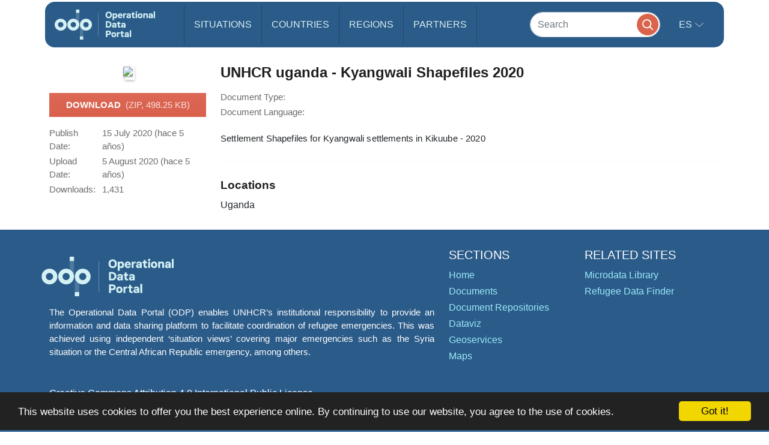

--- FILE ---
content_type: application/javascript
request_url: https://data.unhcr.org/build/371.4ebd60a4.js
body_size: 551497
content:
/*! For license information please see 371.4ebd60a4.js.LICENSE.txt */
(self.webpackChunk=self.webpackChunk||[]).push([[371],{10542:(e,t,n)=>{"use strict";n.r(t)},17818:(e,t,n)=>{"use strict";n.r(t)},18309:(e,t,n)=>{"use strict";n.r(t)},18475:(e,t,n)=>{"use strict";n.r(t)},25840:(e,t,n)=>{"use strict";n.r(t)},28730:(e,t,n)=>{n(25276),n(48598),n(34782),n(23288),n(94170),n(26099),n(27495),n(38781),n(25440),n(42762),function(){if(!window.hasCookieConsent){window.hasCookieConsent=!0;var e="cookieconsent_dismissed";if(!(document.cookie.indexOf(e)>-1)){"function"!=typeof String.prototype.trim&&(String.prototype.trim=function(){return this.replace(/^\s+|\s+$/g,"")});var t,n={isArray:function(e){return"[object Array]"==Object.prototype.toString.call(e)},isObject:function(e){return"[object Object]"==Object.prototype.toString.call(e)},each:function(e,t,i,r){if(n.isObject(e)&&!r)for(var o in e)e.hasOwnProperty(o)&&t.call(i,e[o],o,e);else for(var a=0,s=e.length;s>a;a++)t.call(i,e[a],a,e)},merge:function(e,t){e&&n.each(t,function(t,i){n.isObject(t)&&n.isObject(e[i])?n.merge(e[i],t):e[i]=t})},bind:function(e,t){return function(){return e.apply(t,arguments)}},queryObject:function(e,t){var n,i=0,r=e;for(t=t.split(".");(n=t[i++])&&r.hasOwnProperty(n)&&(r=r[n]);)if(i===t.length)return r;return null},setCookie:function(e,t,n,i,r){n=n||365;var o=new Date;o.setDate(o.getDate()+n);var a=[e+"="+t,"expires="+o.toUTCString(),"path="+r||0];i&&a.push("domain="+i),document.cookie=a.join(";")},addEventListener:function(e,t,n){e.addEventListener?e.addEventListener(t,n):e.attachEvent("on"+t,n)}},i=function(){var e=function(t,i,r){return n.isArray(i)?n.each(i,function(n){e(t,n,r)}):void(t.addEventListener?t.addEventListener(i,r):t.attachEvent("on"+i,r))},t=function(e,t,i){var r=e.parentNode.querySelectorAll("["+t+"]");n.each(r,function(e){var n=e.getAttribute(t);i(e,n)},window,!0)},i=function(i,r){t(i,"data-cc-event",function(t,i){var o=i.split(":"),a=n.queryObject(r,o[1]);e(t,o[0],n.bind(a,r))})},r=function(e,i){t(e,"data-cc-if",function(e,t){n.queryObject(i,t)||e.parentNode.removeChild(e)})};return{build:function(e,t){n.isArray(e)&&(e=e.join("")),e=function(e,t){return e.replace(/\{\{(.*?)\}\}/g,function(e,i){for(var r,o,a=i.split("||");o=a.shift();){if('"'===(o=o.trim())[0])return o.slice(1,o.length-1);if(r=n.queryObject(t,o))return r}return""})}(e,t);var o=function(e){var t=document.createElement("div");return t.innerHTML=e,t.children[0]}(e);return i(o,t),r(o,t),o}}}(),r={options:{message:"This website uses cookies to ensure you get the best experience on our website. ",dismiss:"Got it!",learnMore:"More info",link:null,target:"_self",container:null,theme:"light-floating",domain:null,path:"/",expiryDays:365,markup:['<div class="cc_banner-wrapper {{containerClasses}}">','<div class="cc_banner cc_container cc_container--open">','<a href="#null" data-cc-event="click:dismiss" target="_blank" class="cc_btn cc_btn_accept_all">{{options.dismiss}}</a>','<p class="cc_message">{{options.message}} <a data-cc-if="options.link" target="{{ options.target }}" class="cc_more_info" href="{{options.link || "#null"}}">{{options.learnMore}}</a></p>','<a class="cc_logo" target="_blank" href="http://silktide.com/cookieconsent">Cookie Consent plugin for the EU cookie law</a>',"</div>","</div>"]},init:function(){var e=window.cookieconsent_options;e&&this.setOptions(e),this.setContainer(),this.options.theme?this.loadTheme(this.render):this.render()},setOptionsOnTheFly:function(e){this.setOptions(e),this.render()},setOptions:function(e){n.merge(this.options,e)},setContainer:function(){this.options.container?this.container=document.querySelector(this.options.container):this.container=document.body,this.containerClasses="",navigator.appVersion.indexOf("MSIE 8")>-1&&(this.containerClasses+=" cc_ie8")},loadTheme:function(e){var t=this.options.theme;-1===t.indexOf(".css")&&(t="//cdnjs.cloudflare.com/ajax/libs/cookieconsent2/1.0.9/"+t+".css");var i=document.createElement("link");i.rel="stylesheet",i.type="text/css",i.href=t;var r=!1;i.onload=n.bind(function(){!r&&e&&(e.call(this),r=!0)},this),document.getElementsByTagName("head")[0].appendChild(i)},render:function(){this.element&&this.element.parentNode&&(this.element.parentNode.removeChild(this.element),delete this.element),this.element=i.build(this.options.markup,this),this.container.firstChild?this.container.insertBefore(this.element,this.container.firstChild):this.container.appendChild(this.element)},dismiss:function(e){e.preventDefault&&e.preventDefault(),e.returnValue=!1,this.setDismissedCookie(),this.container.removeChild(this.element)},setDismissedCookie:function(){n.setCookie(e,"yes",this.options.expiryDays,this.options.domain,this.options.path)}},o=!1;(t=function(){o||"complete"!=document.readyState||(r.init(),o=!0,window.update_cookieconsent_options=n.bind(r.setOptionsOnTheFly,r))})(),n.addEventListener(document,"readystatechange",t)}}}()},29044:function(e,t,n){var i,r,o;function a(e){return a="function"==typeof Symbol&&"symbol"==typeof Symbol.iterator?function(e){return typeof e}:function(e){return e&&"function"==typeof Symbol&&e.constructor===Symbol&&e!==Symbol.prototype?"symbol":typeof e},a(e)}n(52675),n(89463),n(2259),n(51629),n(25276),n(64346),n(23792),n(48598),n(69085),n(52811),n(79432),n(26099),n(84864),n(27495),n(38781),n(47764),n(25440),n(23500),n(62953),function(){(n={}).__esModule=!0,n.Routing=n.Router=void 0,s=function(){function e(e,t){this.context_=e||{base_url:"",prefix:"",host:"",port:"",scheme:"",locale:""},this.setRoutes(t||{})}return e.getInstance=function(){return n.Routing},e.setData=function(t){e.getInstance().setRoutingData(t)},e.prototype.setRoutingData=function(e){this.setBaseUrl(e.base_url),this.setRoutes(e.routes),void 0!==e.prefix&&this.setPrefix(e.prefix),void 0!==e.port&&this.setPort(e.port),void 0!==e.locale&&this.setLocale(e.locale),this.setHost(e.host),void 0!==e.scheme&&this.setScheme(e.scheme)},e.prototype.setRoutes=function(e){this.routes_=Object.freeze(e)},e.prototype.getRoutes=function(){return this.routes_},e.prototype.setBaseUrl=function(e){this.context_.base_url=e},e.prototype.getBaseUrl=function(){return this.context_.base_url},e.prototype.setPrefix=function(e){this.context_.prefix=e},e.prototype.setScheme=function(e){this.context_.scheme=e},e.prototype.getScheme=function(){return this.context_.scheme},e.prototype.setHost=function(e){this.context_.host=e},e.prototype.getHost=function(){return this.context_.host},e.prototype.setPort=function(e){this.context_.port=e},e.prototype.getPort=function(){return this.context_.port},e.prototype.setLocale=function(e){this.context_.locale=e},e.prototype.getLocale=function(){return this.context_.locale},e.prototype.buildQueryParams=function(e,t,n){var i,r=this,o=new RegExp(/\[\]$/);if(t instanceof Array)t.forEach(function(t,i){o.test(e)?n(e,t):r.buildQueryParams(e+"["+("object"==a(t)?i:"")+"]",t,n)});else if("object"==a(t))for(i in t)this.buildQueryParams(e+"["+i+"]",t[i],n);else n(e,t)},e.prototype.getRoute=function(e){var t,n=[this.context_.prefix+e,e+"."+this.context_.locale,this.context_.prefix+e+"."+this.context_.locale,e];for(t in n)if(n[t]in this.routes_)return this.routes_[n[t]];throw new Error('The route "'+e+'" does not exist.')},e.prototype.generate=function(t,n,i){var r,o=this.getRoute(t),a=n||{},s=Object.assign({},a),l="",u=!0,c="";n=void 0===this.getPort()||null===this.getPort()?"":this.getPort();if(o.tokens.forEach(function(n){if("text"===n[0]&&"string"==typeof n[1])return l=e.encodePathComponent(n[1])+l,void(u=!1);if("variable"!==n[0])throw new Error('The token type "'+n[0]+'" is not supported.');6===n.length&&!0===n[5]&&(u=!1);var i=o.defaults&&!Array.isArray(o.defaults)&&"string"==typeof n[3]&&n[3]in o.defaults;if(!1===u||!i||"string"==typeof n[3]&&n[3]in a&&!Array.isArray(o.defaults)&&a[n[3]]!=o.defaults[n[3]]){var r,c=void 0;if("string"==typeof n[3]&&n[3]in a)c=a[n[3]],delete s[n[3]];else{if("string"!=typeof n[3]||!i||Array.isArray(o.defaults)){if(u)return;throw new Error('The route "'+t+'" requires the parameter "'+n[3]+'".')}c=o.defaults[n[3]]}(!0===c||!1===c||""===c)&&u||(r=e.encodePathComponent(c),l=n[1]+(r="null"===r&&null===c?"":r)+l),u=!1}else i&&"string"==typeof n[3]&&n[3]in s&&delete s[n[3]]}),""===l&&(l="/"),o.hosttokens.forEach(function(e){var t;"text"!==e[0]?"variable"===e[0]&&(e[3]in a?(t=a[e[3]],delete s[e[3]]):o.defaults&&!Array.isArray(o.defaults)&&e[3]in o.defaults&&(t=o.defaults[e[3]]),c=e[1]+t+c):c=e[1]+c}),l=this.context_.base_url+l,o.requirements&&"_scheme"in o.requirements&&this.getScheme()!=o.requirements._scheme?(r=c||this.getHost(),l=o.requirements._scheme+"://"+r+(-1<r.indexOf(":"+n)||""===n?"":":"+n)+l):void 0!==o.schemes&&void 0!==o.schemes[0]&&this.getScheme()!==o.schemes[0]?(r=c||this.getHost(),l=o.schemes[0]+"://"+r+(-1<r.indexOf(":"+n)||""===n?"":":"+n)+l):c&&this.getHost()!==c+(-1<c.indexOf(":"+n)||""===n?"":":"+n)?l=this.getScheme()+"://"+c+(-1<c.indexOf(":"+n)||""===n?"":":"+n)+l:!0===i&&(l=this.getScheme()+"://"+this.getHost()+(-1<this.getHost().indexOf(":"+n)||""===n?"":":"+n)+l),0<Object.keys(s).length){var d,h=function(t,n){n=null===(n="function"==typeof n?n():n)?"":n,f.push(e.encodeQueryComponent(t)+"="+e.encodeQueryComponent(n))},f=[];for(d in s)s.hasOwnProperty(d)&&this.buildQueryParams(d,s[d],h);l=l+"?"+f.join("&")}return l},e.customEncodeURIComponent=function(e){return encodeURIComponent(e).replace(/%2F/g,"/").replace(/%40/g,"@").replace(/%3A/g,":").replace(/%21/g,"!").replace(/%3B/g,";").replace(/%2C/g,",").replace(/%2A/g,"*").replace(/\(/g,"%28").replace(/\)/g,"%29").replace(/'/g,"%27")},e.encodePathComponent=function(t){return e.customEncodeURIComponent(t).replace(/%3D/g,"=").replace(/%2B/g,"+").replace(/%21/g,"!").replace(/%7C/g,"|")},e.encodeQueryComponent=function(t){return e.customEncodeURIComponent(t).replace(/%3F/g,"?")},e}(),n.Router=s,n.Routing=new s,n.default=n.Routing;var n,s={Router:n.Router,Routing:n.Routing};r=[],i=s.Routing,void 0===(o="function"==typeof i?i.apply(t,r):i)||(e.exports=o)}()},35358:(e,t,n)=>{var i={"./af":25177,"./af.js":25177,"./ar":61509,"./ar-dz":41488,"./ar-dz.js":41488,"./ar-kw":58676,"./ar-kw.js":58676,"./ar-ly":42353,"./ar-ly.js":42353,"./ar-ma":24496,"./ar-ma.js":24496,"./ar-ps":6947,"./ar-ps.js":6947,"./ar-sa":82682,"./ar-sa.js":82682,"./ar-tn":89756,"./ar-tn.js":89756,"./ar.js":61509,"./az":95533,"./az.js":95533,"./be":28959,"./be.js":28959,"./bg":47777,"./bg.js":47777,"./bm":54903,"./bm.js":54903,"./bn":61290,"./bn-bd":17357,"./bn-bd.js":17357,"./bn.js":61290,"./bo":31545,"./bo.js":31545,"./br":11470,"./br.js":11470,"./bs":44429,"./bs.js":44429,"./ca":7306,"./ca.js":7306,"./cs":56464,"./cs.js":56464,"./cv":73635,"./cv.js":73635,"./cy":64226,"./cy.js":64226,"./da":93601,"./da.js":93601,"./de":77853,"./de-at":26111,"./de-at.js":26111,"./de-ch":54697,"./de-ch.js":54697,"./de.js":77853,"./dv":60708,"./dv.js":60708,"./el":54691,"./el.js":54691,"./en-au":53872,"./en-au.js":53872,"./en-ca":28298,"./en-ca.js":28298,"./en-gb":56195,"./en-gb.js":56195,"./en-ie":66584,"./en-ie.js":66584,"./en-il":65543,"./en-il.js":65543,"./en-in":9033,"./en-in.js":9033,"./en-nz":79402,"./en-nz.js":79402,"./en-sg":43004,"./en-sg.js":43004,"./eo":32934,"./eo.js":32934,"./es":97650,"./es-do":20838,"./es-do.js":20838,"./es-mx":17730,"./es-mx.js":17730,"./es-us":56575,"./es-us.js":56575,"./es.js":97650,"./et":3035,"./et.js":3035,"./eu":3508,"./eu.js":3508,"./fa":119,"./fa.js":119,"./fi":90527,"./fi.js":90527,"./fil":95995,"./fil.js":95995,"./fo":52477,"./fo.js":52477,"./fr":85498,"./fr-ca":26435,"./fr-ca.js":26435,"./fr-ch":37892,"./fr-ch.js":37892,"./fr.js":85498,"./fy":37071,"./fy.js":37071,"./ga":41734,"./ga.js":41734,"./gd":70217,"./gd.js":70217,"./gl":77329,"./gl.js":77329,"./gom-deva":32124,"./gom-deva.js":32124,"./gom-latn":93383,"./gom-latn.js":93383,"./gu":95050,"./gu.js":95050,"./he":11713,"./he.js":11713,"./hi":43861,"./hi.js":43861,"./hr":26308,"./hr.js":26308,"./hu":90609,"./hu.js":90609,"./hy-am":17160,"./hy-am.js":17160,"./id":74063,"./id.js":74063,"./is":89374,"./is.js":89374,"./it":88383,"./it-ch":21827,"./it-ch.js":21827,"./it.js":88383,"./ja":23827,"./ja.js":23827,"./jv":89722,"./jv.js":89722,"./ka":41794,"./ka.js":41794,"./kk":27088,"./kk.js":27088,"./km":96870,"./km.js":96870,"./kn":84451,"./kn.js":84451,"./ko":63164,"./ko.js":63164,"./ku":98174,"./ku-kmr":6181,"./ku-kmr.js":6181,"./ku.js":98174,"./ky":78474,"./ky.js":78474,"./lb":79680,"./lb.js":79680,"./lo":15867,"./lo.js":15867,"./lt":45766,"./lt.js":45766,"./lv":69532,"./lv.js":69532,"./me":58076,"./me.js":58076,"./mi":41848,"./mi.js":41848,"./mk":30306,"./mk.js":30306,"./ml":73739,"./ml.js":73739,"./mn":99053,"./mn.js":99053,"./mr":86169,"./mr.js":86169,"./ms":73386,"./ms-my":92297,"./ms-my.js":92297,"./ms.js":73386,"./mt":77075,"./mt.js":77075,"./my":72264,"./my.js":72264,"./nb":22274,"./nb.js":22274,"./ne":8235,"./ne.js":8235,"./nl":92572,"./nl-be":43784,"./nl-be.js":43784,"./nl.js":92572,"./nn":54566,"./nn.js":54566,"./oc-lnc":69330,"./oc-lnc.js":69330,"./pa-in":29849,"./pa-in.js":29849,"./pl":94418,"./pl.js":94418,"./pt":79834,"./pt-br":48303,"./pt-br.js":48303,"./pt.js":79834,"./ro":24457,"./ro.js":24457,"./ru":82271,"./ru.js":82271,"./sd":1221,"./sd.js":1221,"./se":33478,"./se.js":33478,"./si":17538,"./si.js":17538,"./sk":5784,"./sk.js":5784,"./sl":46637,"./sl.js":46637,"./sq":86794,"./sq.js":86794,"./sr":45719,"./sr-cyrl":3322,"./sr-cyrl.js":3322,"./sr.js":45719,"./ss":56e3,"./ss.js":56e3,"./sv":41011,"./sv.js":41011,"./sw":40748,"./sw.js":40748,"./ta":11025,"./ta.js":11025,"./te":11885,"./te.js":11885,"./tet":28861,"./tet.js":28861,"./tg":86571,"./tg.js":86571,"./th":55802,"./th.js":55802,"./tk":59527,"./tk.js":59527,"./tl-ph":29231,"./tl-ph.js":29231,"./tlh":31052,"./tlh.js":31052,"./tr":85096,"./tr.js":85096,"./tzl":79846,"./tzl.js":79846,"./tzm":81765,"./tzm-latn":97711,"./tzm-latn.js":97711,"./tzm.js":81765,"./ug-cn":48414,"./ug-cn.js":48414,"./uk":16618,"./uk.js":16618,"./ur":57777,"./ur.js":57777,"./uz":57609,"./uz-latn":72475,"./uz-latn.js":72475,"./uz.js":57609,"./vi":21135,"./vi.js":21135,"./x-pseudo":64051,"./x-pseudo.js":64051,"./yo":82218,"./yo.js":82218,"./zh-cn":52648,"./zh-cn.js":52648,"./zh-hk":1632,"./zh-hk.js":1632,"./zh-mo":31541,"./zh-mo.js":31541,"./zh-tw":50304,"./zh-tw.js":50304};function r(e){var t=o(e);return n(t)}function o(e){if(!n.o(i,e)){var t=new Error("Cannot find module '"+e+"'");throw t.code="MODULE_NOT_FOUND",t}return i[e]}r.keys=function(){return Object.keys(i)},r.resolve=o,e.exports=r,r.id=35358},41188:(e,t,n)=>{"use strict";n.r(t)},44028:(e,t,n)=>{var i,r,o=n(74692);function a(e){return a="function"==typeof Symbol&&"symbol"==typeof Symbol.iterator?function(e){return typeof e}:function(e){return e&&"function"==typeof Symbol&&e.constructor===Symbol&&e!==Symbol.prototype?"symbol":typeof e},a(e)}n(52675),n(89463),n(2259),n(28706),n(88431),n(33771),n(2008),n(50113),n(48980),n(51629),n(74423),n(25276),n(64346),n(23792),n(48598),n(8921),n(62062),n(72712),n(18863),n(94490),n(34782),n(15086),n(26910),n(54554),n(1688),n(60739),n(23288),n(94170),n(62010),n(2892),n(9868),n(59904),n(84185),n(40875),n(79432),n(26099),n(78459),n(58940),n(3362),n(9391),n(84864),n(27495),n(38781),n(99449),n(21699),n(47764),n(71761),n(42781),n(25440),n(5746),n(90744),n(11392),n(42762),n(39202),n(43359),n(50778),n(23500),n(62953),n(59848),n(76031),function e(t,n,i){function r(a,s){if(!n[a]){if(!t[a]){if(o)return o(a,!0);var l=new Error("Cannot find module '"+a+"'");throw l.code="MODULE_NOT_FOUND",l}var u=n[a]={exports:{}};t[a][0].call(u.exports,function(e){var n=t[a][1][e];return r(n||e)},u,u.exports,e,t,n,i)}return n[a].exports}for(var o=void 0,a=0;a<i.length;a++)r(i[a]);return r}({1:[function(e,t,n){var i=e("angular");e("angular-sanitize");var r=e("async"),o=e("lodash"),a=e("moment"),s=e("numeral"),l=e("currency-codes"),u=e("currency-symbol-map"),c=e("iso-639-1");t.exports=i.module("owpApp",["ngSanitize"]).config(["$interpolateProvider","$httpProvider",function(e,t){e.startSymbol("{[{").endSymbol("}]}")}]).controller("countryData",["$scope","$http","$attrs",function(e,t,n){function i(e,n,i,r,l){l=void 0===l?"":l,t.jsonp("http://api.worldbank.org/countries/"+d+"/indicators/"+n+"?format=jsonP&date="+(a().format("YYYY")-5)+":"+a().format("YYYY")+"&prefix=JSON_CALLBACK").success(function(t,n){var a=o.first(t),u={};if(a.total>0){var c=t[1];o.any(c,function(e){return o.isNull(e.value)?void 0:(u[i]=s(r===h?e.value/100:e.value).format(r)+l,!0)})}e(null,u)}).error(function(t,n){e(null,!0)})}var d=n.countryCode,h="0%";r.parallel([function(e){i(e,"NY.GDP.MKTP.CD","gdp","($0.00 a)"," (current US$)")},function(e){i(e,"NY.GDP.MKTP.KD.ZG","gdp_growth",h)},function(e){i(e,"SE.ADT.LITR.ZS","literacy_rate",h)},function(e){i(e,"SP.POP.TOTL","population","(0.00 a)")},function(e){i(e,"AG.LND.TOTL.K2","area","0,0"," km<sup><small>2</small></sup>")},function(e){t.jsonp("http://api.worldbank.org/countries/"+d+"?format=jsonP&prefix=JSON_CALLBACK").success(function(t,n){var i=o.first(t),r={};if(i.total>0){var a=t[1];o.any(a,function(e){return o.isNull(e.incomeLevel)?void 0:(r.income_level=e.incomeLevel.value,!0)})}e(null,r)}).error(function(t,n){e(null,!0)})},function(e){t({method:"GET",url:"https://restcountries.eu/rest/v1/alpha",params:{codes:d}}).success(function(t,n){var i=o.first(t),r=[],a=[];o.isUndefined(i.currencies)||o.each(i.currencies,function(e){var t=l.code(e).currency+" ("+e+")";"?"!==u(e)&&(t=t+" ("+u(e)+") "),r.push(t)}),o.isUndefined(i.languages)||o.each(i.languages,function(e){a.push(c.getName(e))});var s={capital:i.capital,languages:a.join(", "),gini_index:i.gini,currency:r.join("<br />")};e(null,s)}).error(function(t,n){e(null,!0)})}],function(t,n){var i={};o.each(["capital","languages","population","area","gdp","gdp_growth","income_level","gini_index","currency","literacy_rate"],function(e){var t={},r="country_view.facts.";t.title=translation[r+e],t.value=translation[r+"na"],o.any(n,function(n){if(o.has(n,e)){var i=n[e];return o.isNull(i)&&(i=translation[r+"na"]),t.value=i,!0}}),i[e]=t}),e.country=i})}])},{angular:5,"angular-sanitize":3,async:6,"currency-codes":8,"currency-symbol-map":9,"iso-639-1":13,lodash:14,moment:15,numeral:17}],2:[function(e,t,n){!function(e,t){"use strict";function n(e){var n=[];return s(n,t.noop).chars(e),n.join("")}function i(e,n){var i,r={},o=e.split(",");for(i=0;i<o.length;i++)r[n?t.lowercase(o[i]):o[i]]=!0;return r}function r(e,n){function i(e,i,a,s){if(i=t.lowercase(i),x[i])for(;w.last()&&S[w.last()];)r("",w.last());$[i]&&w.last()==i&&r("",i),(s=b[i]||!!s)||w.push(i);var l={};a.replace(d,function(e,t,n,i,r){var a=n||i||r||"";l[t]=o(a)}),n.start&&n.start(i,l,s)}function r(e,i){var r,o=0;if(i=t.lowercase(i))for(o=w.length-1;o>=0&&w[o]!=i;o--);if(o>=0){for(r=w.length-1;r>=o;r--)n.end&&n.end(w[r]);w.length=o}}"string"!=typeof e&&(e=null==e?"":""+e);var a,s,v,y,w=[],_=e;for(w.last=function(){return w[w.length-1]};e;){if(y="",s=!0,w.last()&&C[w.last()]?(e=e.replace(new RegExp("([\\W\\w]*)<\\s*\\/\\s*"+w.last()+"[^>]*>","i"),function(e,t){return t=t.replace(p,"$1").replace(g,"$1"),n.chars&&n.chars(o(t)),""}),r(0,w.last())):(0===e.indexOf("\x3c!--")?(a=e.indexOf("--",4))>=0&&e.lastIndexOf("--\x3e",a)===a&&(n.comment&&n.comment(e.substring(4,a)),e=e.substring(a+3),s=!1):m.test(e)?(v=e.match(m))&&(e=e.replace(v[0],""),s=!1):f.test(e)?(v=e.match(c))&&(e=e.substring(v[0].length),v[0].replace(c,r),s=!1):h.test(e)&&((v=e.match(u))?(v[4]&&(e=e.substring(v[0].length),v[0].replace(u,i)),s=!1):(y+="<",e=e.substring(1))),s&&(y+=0>(a=e.indexOf("<"))?e:e.substring(0,a),e=0>a?"":e.substring(a),n.chars&&n.chars(o(y)))),e==_)throw l("badparse","The sanitizer was unable to parse the following block of html: {0}",e);_=e}r()}function o(e){return e?(A.innerHTML=e.replace(/</g,"&lt;"),A.textContent):""}function a(e){return e.replace(/&/g,"&amp;").replace(v,function(e){return"&#"+(1024*(e.charCodeAt(0)-55296)+(e.charCodeAt(1)-56320)+65536)+";"}).replace(y,function(e){return"&#"+e.charCodeAt(0)+";"}).replace(/</g,"&lt;").replace(/>/g,"&gt;")}function s(e,n){var i=!1,r=t.bind(e,e.push);return{start:function(e,o,s){e=t.lowercase(e),!i&&C[e]&&(i=e),i||!0!==E[e]||(r("<"),r(e),t.forEach(o,function(i,o){var s=t.lowercase(o),l="img"===e&&"src"===s||"background"===s;!0!==M[s]||!0===T[s]&&!n(i,l)||(r(" "),r(o),r('="'),r(a(i)),r('"'))}),r(s?"/>":">"))},end:function(e){e=t.lowercase(e),i||!0!==E[e]||(r("</"),r(e),r(">")),e==i&&(i=!1)},chars:function(e){i||r(a(e))}}}var l=t.$$minErr("$sanitize"),u=/^<((?:[a-zA-Z])[\w:-]*)((?:\s+[\w:-]+(?:\s*=\s*(?:(?:"[^"]*")|(?:'[^']*')|[^>\s]+))?)*)\s*(\/?)\s*(>?)/,c=/^<\/\s*([\w:-]+)[^>]*>/,d=/([\w:-]+)(?:\s*=\s*(?:(?:"((?:[^"])*)")|(?:'((?:[^'])*)')|([^>\s]+)))?/g,h=/^</,f=/^<\//,p=/<!--(.*?)-->/g,m=/<!DOCTYPE([^>]*?)>/i,g=/<!\[CDATA\[(.*?)]]>/g,v=/[\uD800-\uDBFF][\uDC00-\uDFFF]/g,y=/([^\#-~| |!])/g,b=i("area,br,col,hr,img,wbr"),w=i("colgroup,dd,dt,li,p,tbody,td,tfoot,th,thead,tr"),_=i("rp,rt"),$=t.extend({},_,w),x=t.extend({},w,i("address,article,aside,blockquote,caption,center,del,dir,div,dl,figure,figcaption,footer,h1,h2,h3,h4,h5,h6,header,hgroup,hr,ins,map,menu,nav,ol,pre,script,section,table,ul")),S=t.extend({},_,i("a,abbr,acronym,b,bdi,bdo,big,br,cite,code,del,dfn,em,font,i,img,ins,kbd,label,map,mark,q,ruby,rp,rt,s,samp,small,span,strike,strong,sub,sup,time,tt,u,var")),k=i("circle,defs,desc,ellipse,font-face,font-face-name,font-face-src,g,glyph,hkern,image,linearGradient,line,marker,metadata,missing-glyph,mpath,path,polygon,polyline,radialGradient,rect,stop,svg,switch,text,title,tspan,use"),C=i("script,style"),E=t.extend({},b,x,S,$,k),T=i("background,cite,href,longdesc,src,usemap,xlink:href"),D=i("abbr,align,alt,axis,bgcolor,border,cellpadding,cellspacing,class,clear,color,cols,colspan,compact,coords,dir,face,headers,height,hreflang,hspace,ismap,lang,language,nohref,nowrap,rel,rev,rows,rowspan,rules,scope,scrolling,shape,size,span,start,summary,tabindex,target,title,type,valign,value,vspace,width"),O=i("accent-height,accumulate,additive,alphabetic,arabic-form,ascent,baseProfile,bbox,begin,by,calcMode,cap-height,class,color,color-rendering,content,cx,cy,d,dx,dy,descent,display,dur,end,fill,fill-rule,font-family,font-size,font-stretch,font-style,font-variant,font-weight,from,fx,fy,g1,g2,glyph-name,gradientUnits,hanging,height,horiz-adv-x,horiz-origin-x,ideographic,k,keyPoints,keySplines,keyTimes,lang,marker-end,marker-mid,marker-start,markerHeight,markerUnits,markerWidth,mathematical,max,min,offset,opacity,orient,origin,overline-position,overline-thickness,panose-1,path,pathLength,points,preserveAspectRatio,r,refX,refY,repeatCount,repeatDur,requiredExtensions,requiredFeatures,restart,rotate,rx,ry,slope,stemh,stemv,stop-color,stop-opacity,strikethrough-position,strikethrough-thickness,stroke,stroke-dasharray,stroke-dashoffset,stroke-linecap,stroke-linejoin,stroke-miterlimit,stroke-opacity,stroke-width,systemLanguage,target,text-anchor,to,transform,type,u1,u2,underline-position,underline-thickness,unicode,unicode-range,units-per-em,values,version,viewBox,visibility,width,widths,x,x-height,x1,x2,xlink:actuate,xlink:arcrole,xlink:role,xlink:show,xlink:title,xlink:type,xml:base,xml:lang,xml:space,xmlns,xmlns:xlink,y,y1,y2,zoomAndPan",!0),M=t.extend({},T,O,D),A=document.createElement("pre");t.module("ngSanitize",[]).provider("$sanitize",function(){this.$get=["$$sanitizeUri",function(e){return function(t){var n=[];return r(t,s(n,function(t,n){return!/^unsafe/.test(e(t,n))})),n.join("")}}]}),t.module("ngSanitize").filter("linky",["$sanitize",function(e){var i=/((ftp|https?):\/\/|(www\.)|(mailto:)?[A-Za-z0-9._%+-]+@)\S*[^\s.;,(){}<>"\u201d\u2019]/i,r=/^mailto:/i;return function(o,a){function s(e){e&&f.push(n(e))}function l(e,n){f.push("<a "),t.isDefined(a)&&f.push('target="',a,'" '),f.push('href="',e.replace(/"/g,"&quot;"),'">'),s(n),f.push("</a>")}if(!o)return o;for(var u,c,d,h=o,f=[];u=h.match(i);)c=u[0],u[2]||u[4]||(c=(u[3]?"http://":"mailto:")+c),d=u.index,s(h.substr(0,d)),l(c,u[0].replace(r,"")),h=h.substring(d+u[0].length);return s(h),e(f.join(""))}}])}(window,window.angular)},{}],3:[function(e,t,n){e("./angular-sanitize"),t.exports="ngSanitize"},{"./angular-sanitize":2}],4:[function(e,t,n){!function(e,t,n){"use strict";function i(e,t){return t=t||Error,function(){var n,i,r=arguments,o=r[0],a="["+(e?e+":":"")+o+"] ";for(a+=r[1].replace(/\{\d+\}/g,function(e){var t=+e.slice(1,-1)+2;return t<r.length?he(r[t]):e}),a+="\nhttp://errors.angularjs.org/1.4.7/"+(e?e+"/":"")+o,i=2,n="?";i<r.length;i++,n="&")a+=n+"p"+(i-2)+"="+encodeURIComponent(he(r[i]));return new t(a)}}function r(e){if(null==e||O(e))return!1;var t="length"in Object(e)&&e.length;return!(e.nodeType!==ci||!t)||(k(e)||ti(e)||0===t||"number"==typeof t&&t>0&&t-1 in e)}function s(e,t,n){var i,o;if(e)if(T(e))for(i in e)"prototype"==i||"length"==i||"name"==i||e.hasOwnProperty&&!e.hasOwnProperty(i)||t.call(n,e[i],i,e);else if(ti(e)||r(e)){var l="object"!=a(e);for(i=0,o=e.length;o>i;i++)(l||i in e)&&t.call(n,e[i],i,e)}else if(e.forEach&&e.forEach!==s)e.forEach(t,n,e);else if(S(e))for(i in e)t.call(n,e[i],i,e);else if("function"==typeof e.hasOwnProperty)for(i in e)e.hasOwnProperty(i)&&t.call(n,e[i],i,e);else for(i in e)Pn.call(e,i)&&t.call(n,e[i],i,e);return e}function l(e,t,n){for(var i=Object.keys(e).sort(),r=0;r<i.length;r++)t.call(n,e[i[r]],i[r]);return i}function u(e){return function(t,n){e(n,t)}}function c(){return++Qn}function d(e,t){t?e.$$hashKey=t:delete e.$$hashKey}function h(e,t,n){for(var i=e.$$hashKey,r=0,o=t.length;o>r;++r){var a=t[r];if(x(a)||T(a))for(var s=Object.keys(a),l=0,u=s.length;u>l;l++){var c=s[l],f=a[c];n&&x(f)?E(f)?e[c]=new Date(f.valueOf()):D(f)?e[c]=new RegExp(f):(x(e[c])||(e[c]=ti(f)?[]:{}),h(e[c],[f],!0)):e[c]=f}}return d(e,i),e}function f(e){return h(e,Wn.call(arguments,1),!1)}function p(e){return h(e,Wn.call(arguments,1),!0)}function m(e){return parseInt(e,10)}function g(e,t){return f(Object.create(e),t)}function v(){}function y(e){return e}function b(e){return function(){return e}}function w(e){return T(e.toString)&&e.toString!==Object.prototype.toString}function _(e){return void 0===e}function $(e){return void 0!==e}function x(e){return null!==e&&"object"==a(e)}function S(e){return null!==e&&"object"==a(e)&&!Zn(e)}function k(e){return"string"==typeof e}function C(e){return"number"==typeof e}function E(e){return"[object Date]"===Kn.call(e)}function T(e){return"function"==typeof e}function D(e){return"[object RegExp]"===Kn.call(e)}function O(e){return e&&e.window===e}function M(e){return e&&e.$evalAsync&&e.$watch}function A(e){return"boolean"==typeof e}function H(e){return e&&T(e.then)}function N(e){return ni.test(Kn.call(e))}function I(e){return!(!e||!(e.nodeName||e.prop&&e.attr&&e.find))}function R(e){return Fn(e.nodeName||e[0]&&e[0].nodeName)}function j(e,t){var n=e.indexOf(t);return n>=0&&e.splice(n,1),n}function L(e,t,n,i){if(O(e)||M(e))throw Jn("cpws","Can't copy! Making copies of Window or Scope instances is not supported.");if(N(t))throw Jn("cpta","Can't copy! TypedArray destination cannot be mutated.");if(t){if(e===t)throw Jn("cpi","Can't copy! Source and destination are identical.");var r;if(n=n||[],i=i||[],x(e)&&(n.push(e),i.push(t)),ti(e)){t.length=0;for(var o=0;o<e.length;o++)t.push(L(e[o],null,n,i))}else{var a=t.$$hashKey;if(ti(t)?t.length=0:s(t,function(e,n){delete t[n]}),S(e))for(r in e)t[r]=L(e[r],null,n,i);else if(e&&"function"==typeof e.hasOwnProperty)for(r in e)e.hasOwnProperty(r)&&(t[r]=L(e[r],null,n,i));else for(r in e)Pn.call(e,r)&&(t[r]=L(e[r],null,n,i));d(t,a)}}else if(t=e,x(e)){var l;if(n&&-1!==(l=n.indexOf(e)))return i[l];if(ti(e))return L(e,[],n,i);if(N(e))t=new e.constructor(e);else if(E(e))t=new Date(e.getTime());else if(D(e))(t=new RegExp(e.source,e.toString().match(/[^\/]*$/)[0])).lastIndex=e.lastIndex;else{if(!T(e.cloneNode))return L(e,Object.create(Zn(e)),n,i);t=e.cloneNode(!0)}i&&(n.push(e),i.push(t))}return t}function F(e,t){if(ti(e)){t=t||[];for(var n=0,i=e.length;i>n;n++)t[n]=e[n]}else if(x(e))for(var r in t=t||{},e)("$"!==r.charAt(0)||"$"!==r.charAt(1))&&(t[r]=e[r]);return t||e}function P(e,t){if(e===t)return!0;if(null===e||null===t)return!1;if(e!=e&&t!=t)return!0;var n,i,r,o=a(e);if(o==a(t)&&"object"==o){if(!ti(e)){if(E(e))return!!E(t)&&P(e.getTime(),t.getTime());if(D(e))return!!D(t)&&e.toString()==t.toString();if(M(e)||M(t)||O(e)||O(t)||ti(t)||E(t)||D(t))return!1;for(i in r=de(),e)if("$"!==i.charAt(0)&&!T(e[i])){if(!P(e[i],t[i]))return!1;r[i]=!0}for(i in t)if(!(i in r)&&"$"!==i.charAt(0)&&$(t[i])&&!T(t[i]))return!1;return!0}if(!ti(t))return!1;if((n=e.length)==t.length){for(i=0;n>i;i++)if(!P(e[i],t[i]))return!1;return!0}}return!1}function z(e,t,n){return e.concat(Wn.call(t,n))}function B(e,t){return Wn.call(e,t||0)}function q(e,t){var n=arguments.length>2?B(arguments,2):[];return!T(t)||t instanceof RegExp?t:n.length?function(){return arguments.length?t.apply(e,z(n,arguments,0)):t.apply(e,n)}:function(){return arguments.length?t.apply(e,arguments):t.call(e)}}function U(e,i){var r=i;return"string"==typeof e&&"$"===e.charAt(0)&&"$"===e.charAt(1)?r=n:O(i)?r="$WINDOW":i&&t===i?r="$DOCUMENT":M(i)&&(r="$SCOPE"),r}function V(e,t){return void 0===e?n:(C(t)||(t=t?2:null),JSON.stringify(e,U,t))}function W(e){return k(e)?JSON.parse(e):e}function G(e,t){var n=Date.parse("Jan 01, 1970 00:00:00 "+e)/6e4;return isNaN(n)?t:n}function Y(e,t,n){n=n?-1:1;var i=G(t,e.getTimezoneOffset());return function(e,t){return(e=new Date(e.getTime())).setMinutes(e.getMinutes()+t),e}(e,n*(i-e.getTimezoneOffset()))}function K(e){e=qn(e).clone();try{e.empty()}catch(e){}var t=qn("<div>").append(e).html();try{return e[0].nodeType===di?Fn(t):t.match(/^(<[^>]+>)/)[1].replace(/^<([\w\-]+)/,function(e,t){return"<"+Fn(t)})}catch(e){return Fn(t)}}function Z(e){try{return decodeURIComponent(e)}catch(e){}}function J(e){var t={};return s((e||"").split("&"),function(e){var n,i,r;e&&(i=e=e.replace(/\+/g,"%20"),-1!==(n=e.indexOf("="))&&(i=e.substring(0,n),r=e.substring(n+1)),$(i=Z(i))&&(r=!$(r)||Z(r),Pn.call(t,i)?ti(t[i])?t[i].push(r):t[i]=[t[i],r]:t[i]=r))}),t}function X(e){var t=[];return s(e,function(e,n){ti(e)?s(e,function(e){t.push(ee(n,!0)+(!0===e?"":"="+ee(e,!0)))}):t.push(ee(n,!0)+(!0===e?"":"="+ee(e,!0)))}),t.length?t.join("&"):""}function Q(e){return ee(e,!0).replace(/%26/gi,"&").replace(/%3D/gi,"=").replace(/%2B/gi,"+")}function ee(e,t){return encodeURIComponent(e).replace(/%40/gi,"@").replace(/%3A/gi,":").replace(/%24/g,"$").replace(/%2C/gi,",").replace(/%3B/gi,";").replace(/%20/g,t?"%20":"+")}function te(e,t){var n,i,r={};s(si,function(t){var r=t+"app";!n&&e.hasAttribute&&e.hasAttribute(r)&&(n=e,i=e.getAttribute(r))}),s(si,function(t){var r,o=t+"app";!n&&(r=e.querySelector("["+o.replace(":","\\:")+"]"))&&(n=r,i=r.getAttribute(o))}),n&&(r.strictDi=null!==function(e,t){var n,i,r=si.length;for(i=0;r>i;++i)if(n=si[i]+t,k(n=e.getAttribute(n)))return n;return null}(n,"strict-di"),t(n,i?[i]:[],r))}function ne(n,i,r){x(r)||(r={});r=f({strictDi:!1},r);var o=function(){if((n=qn(n)).injector()){var e=n[0]===t?"document":K(n);throw Jn("btstrpd","App Already Bootstrapped with this Element '{0}'",e.replace(/</,"&lt;").replace(/>/,"&gt;"))}(i=i||[]).unshift(["$provide",function(e){e.value("$rootElement",n)}]),r.debugInfoEnabled&&i.push(["$compileProvider",function(e){e.debugInfoEnabled(!0)}]),i.unshift("ng");var o=Le(i,r.strictDi);return o.invoke(["$rootScope","$rootElement","$compile","$injector",function(e,t,n,i){e.$apply(function(){t.data("$injector",i),n(t)(e)})}]),o},a=/^NG_ENABLE_DEBUG_INFO!/,l=/^NG_DEFER_BOOTSTRAP!/;return e&&a.test(e.name)&&(r.debugInfoEnabled=!0,e.name=e.name.replace(a,"")),e&&!l.test(e.name)?o():(e.name=e.name.replace(l,""),Xn.resumeBootstrap=function(e){return s(e,function(e){i.push(e)}),o()},void(T(Xn.resumeDeferredBootstrap)&&Xn.resumeDeferredBootstrap()))}function ie(){e.name="NG_ENABLE_DEBUG_INFO!"+e.name,e.location.reload()}function re(e){var t=Xn.element(e).injector();if(!t)throw Jn("test","no injector found for element argument to getTestability");return t.get("$$testability")}function oe(e,t){return t=t||"_",e.replace(li,function(e,n){return(n?t:"")+e.toLowerCase()})}function ae(e,t,n){if(!e)throw Jn("areq","Argument '{0}' is {1}",t||"?",n||"required");return e}function se(e,t,n){return n&&ti(e)&&(e=e[e.length-1]),ae(T(e),t,"not a function, got "+(e&&"object"==a(e)?e.constructor.name||"Object":a(e))),e}function le(e,t){if("hasOwnProperty"===e)throw Jn("badname","hasOwnProperty is not a valid {0} name",t)}function ue(e,t,n){if(!t)return e;for(var i,r=t.split("."),o=e,a=r.length,s=0;a>s;s++)i=r[s],e&&(e=(o=e)[i]);return!n&&T(e)?q(o,e):e}function ce(e){for(var t,n=e[0],i=e[e.length-1],r=1;n!==i&&(n=n.nextSibling);r++)(t||e[r]!==n)&&(t||(t=qn(Wn.call(e,0,r))),t.push(n));return t||e}function de(){return Object.create(null)}function he(e){return"function"==typeof e?e.toString().replace(/ \{[\s\S]*$/,""):_(e)?"undefined":"string"!=typeof e?function(e){var t=[];return JSON.stringify(e,function(e,n){if(x(n=U(e,n))){if(t.indexOf(n)>=0)return"...";t.push(n)}return n})}(e):e}function fe(e){return e.replace(wi,function(e,t,n,i){return i?n.toUpperCase():n}).replace(_i,"Moz$1")}function pe(e){return!ki.test(e)}function me(e){var t=e.nodeType;return t===ci||!t||t===fi}function ge(e,t){var n,i,r,o,a=t.createDocumentFragment(),l=[];if(pe(e))l.push(t.createTextNode(e));else{for(n=n||a.appendChild(t.createElement("div")),i=(Ci.exec(e)||["",""])[1].toLowerCase(),r=Ti[i]||Ti._default,n.innerHTML=r[1]+e.replace(Ei,"<$1></$2>")+r[2],o=r[0];o--;)n=n.lastChild;l=z(l,n.childNodes),(n=a.firstChild).textContent=""}return a.textContent="",a.innerHTML="",s(l,function(e){a.appendChild(e)}),a}function ve(e,n){var i;return n=n||t,(i=Si.exec(e))?[n.createElement(i[1])]:(i=ge(e,n))?i.childNodes:[]}function ye(e){if(e instanceof ye)return e;var t;if(k(e)&&(e=ii(e),t=!0),!(this instanceof ye)){if(t&&"<"!=e.charAt(0))throw xi("nosel","Looking up elements via selectors is not supported by jqLite! See: http://docs.angularjs.org/api/angular.element");return new ye(e)}Te(this,t?ve(e):e)}function be(e){return e.cloneNode(!0)}function we(e,t){if(t||$e(e),e.querySelectorAll)for(var n=e.querySelectorAll("*"),i=0,r=n.length;r>i;i++)$e(n[i])}function _e(e,t,n,i){if($(i))throw xi("offargs","jqLite#off() does not support the `selector` argument");var r=xe(e),o=r&&r.events,a=r&&r.handle;if(a)if(t)s(t.split(" "),function(t){if($(n)){var i=o[t];if(j(i||[],n),i&&i.length>0)return}bi(e,t,a),delete o[t]});else for(t in o)"$destroy"!==t&&bi(e,t,a),delete o[t]}function $e(e,t){var i=e.ng339,r=i&&gi[i];if(r){if(t)return void delete r.data[t];r.handle&&(r.events.$destroy&&r.handle({},"$destroy"),_e(e)),delete gi[i],e.ng339=n}}function xe(e,t){var i=e.ng339,r=i&&gi[i];return t&&!r&&(e.ng339=i=++vi,r=gi[i]={events:{},data:{},handle:n}),r}function Se(e,t,n){if(me(e)){var i=$(n),r=!i&&t&&!x(t),o=!t,a=xe(e,!r),s=a&&a.data;if(i)s[t]=n;else{if(o)return s;if(r)return s&&s[t];f(s,t)}}}function ke(e,t){return!!e.getAttribute&&(" "+(e.getAttribute("class")||"")+" ").replace(/[\n\t]/g," ").indexOf(" "+t+" ")>-1}function Ce(e,t){t&&e.setAttribute&&s(t.split(" "),function(t){e.setAttribute("class",ii((" "+(e.getAttribute("class")||"")+" ").replace(/[\n\t]/g," ").replace(" "+ii(t)+" "," ")))})}function Ee(e,t){if(t&&e.setAttribute){var n=(" "+(e.getAttribute("class")||"")+" ").replace(/[\n\t]/g," ");s(t.split(" "),function(e){e=ii(e),-1===n.indexOf(" "+e+" ")&&(n+=e+" ")}),e.setAttribute("class",ii(n))}}function Te(e,t){if(t)if(t.nodeType)e[e.length++]=t;else{var n=t.length;if("number"==typeof n&&t.window!==t){if(n)for(var i=0;n>i;i++)e[e.length++]=t[i]}else e[e.length++]=t}}function De(e,t){return Oe(e,"$"+(t||"ngController")+"Controller")}function Oe(e,t,n){e.nodeType==fi&&(e=e.documentElement);for(var i=ti(t)?t:[t];e;){for(var r=0,o=i.length;o>r;r++)if($(n=qn.data(e,i[r])))return n;e=e.parentNode||e.nodeType===pi&&e.host}}function Me(e){for(we(e,!0);e.firstChild;)e.removeChild(e.firstChild)}function Ae(e,t){t||we(e);var n=e.parentNode;n&&n.removeChild(e)}function He(t,n){"complete"===(n=n||e).document.readyState?n.setTimeout(t):qn(n).on("load",t)}function Ne(e,t){var n=Oi[t.toLowerCase()];return n&&Mi[R(e)]&&n}function Ie(){this.$get=function(){return f(ye,{hasClass:function(e,t){return e.attr&&(e=e[0]),ke(e,t)},addClass:function(e,t){return e.attr&&(e=e[0]),Ee(e,t)},removeClass:function(e,t){return e.attr&&(e=e[0]),Ce(e,t)}})}}function Re(e,t){var n=e&&e.$$hashKey;if(n)return"function"==typeof n&&(n=e.$$hashKey()),n;var i=a(e);return"function"==i||"object"==i&&null!==e?e.$$hashKey=i+":"+(t||c)():i+":"+e}function je(e,t){if(t){var n=0;this.nextUid=function(){return++n}}s(e,this.put,this)}function Le(e,t){function i(e){return function(t,n){return x(t)?void s(t,u(e)):e(t,n)}}function r(e,t){if(le(e,"service"),(T(t)||ti(t))&&(t=m.instantiate(t)),!t.$get)throw Li("pget","Provider '{0}' must define $get factory method.",e);return p[e+d]=t}function o(e,t){return function(){var n=v.invoke(t,this);if(_(n))throw Li("undef","Provider '{0}' must return a value from $get factory method.",e);return n}}function a(e,t,n){return r(e,{$get:!1!==n?o(e,t):t})}function l(e,n){function i(t,i){if(e.hasOwnProperty(t)){if(e[t]===c)throw Li("cdep","Circular dependency found: {0}",t+" <- "+h.join(" <- "));return e[t]}try{return h.unshift(t),e[t]=c,e[t]=n(t,i)}catch(n){throw e[t]===c&&delete e[t],n}finally{h.shift()}}function r(e,n,r,o){"string"==typeof r&&(o=r,r=null);var a,s,l,u=[],c=Le.$$annotate(e,t,o);for(s=0,a=c.length;a>s;s++){if("string"!=typeof(l=c[s]))throw Li("itkn","Incorrect injection token! Expected service name as string, got {0}",l);u.push(r&&r.hasOwnProperty(l)?r[l]:i(l,o))}return ti(e)&&(e=e[a]),e.apply(n,u)}return{invoke:r,instantiate:function(e,t,n){var i=Object.create((ti(e)?e[e.length-1]:e).prototype||null),o=r(e,i,t,n);return x(o)||T(o)?o:i},get:i,annotate:Le.$$annotate,has:function(t){return p.hasOwnProperty(t+d)||e.hasOwnProperty(t)}}}t=!0===t;var c={},d="Provider",h=[],f=new je([],!0),p={$provide:{provider:i(r),factory:i(a),service:i(function(e,t){return a(e,["$injector",function(e){return e.instantiate(t)}])}),value:i(function(e,t){return a(e,b(t),!1)}),constant:i(function(e,t){le(e,"constant"),p[e]=t,g[e]=t}),decorator:function(e,t){var n=m.get(e+d),i=n.$get;n.$get=function(){var e=v.invoke(i,n);return v.invoke(t,null,{$delegate:e})}}}},m=p.$injector=l(p,function(e,t){throw Xn.isString(t)&&h.push(t),Li("unpr","Unknown provider: {0}",h.join(" <- "))}),g={},v=g.$injector=l(g,function(e,t){var i=m.get(e+d,t);return v.invoke(i.$get,i,n,e)});return s(function e(t){ae(_(t)||ti(t),"modulesToLoad","not an array");var n,i=[];return s(t,function(t){function r(e){var t,n;for(t=0,n=e.length;n>t;t++){var i=e[t],r=m.get(i[0]);r[i[1]].apply(r,i[2])}}if(!f.get(t)){f.put(t,!0);try{k(t)?(n=Vn(t),i=i.concat(e(n.requires)).concat(n._runBlocks),r(n._invokeQueue),r(n._configBlocks)):T(t)||ti(t)?i.push(m.invoke(t)):se(t,"module")}catch(e){throw ti(t)&&(t=t[t.length-1]),e.message&&e.stack&&-1==e.stack.indexOf(e.message)&&(e=e.message+"\n"+e.stack),Li("modulerr","Failed to instantiate module {0} due to:\n{1}",t,e.stack||e.message||e)}}}),i}(e),function(e){e&&v.invoke(e)}),v}function Fe(){var e=!0;this.disableAutoScrolling=function(){e=!1},this.$get=["$window","$location","$rootScope",function(t,n,i){function r(e){if(e){e.scrollIntoView();var n=function(){var e=o.yOffset;if(T(e))e=e();else if(I(e)){var n=e[0];e="fixed"!==t.getComputedStyle(n).position?0:n.getBoundingClientRect().bottom}else C(e)||(e=0);return e}();if(n){var i=e.getBoundingClientRect().top;t.scrollBy(0,i-n)}}else t.scrollTo(0,0)}function o(e){var t;(e=k(e)?e:n.hash())?(t=a.getElementById(e))||(t=function(e){var t=null;return Array.prototype.some.call(e,function(e){return"a"===R(e)?(t=e,!0):void 0}),t}(a.getElementsByName(e)))?r(t):"top"===e&&r(null):r(null)}var a=t.document;return e&&i.$watch(function(){return n.hash()},function(e,t){(e!==t||""!==e)&&He(function(){i.$evalAsync(o)})}),o}]}function Pe(e,t){return e||t?e?t?(ti(e)&&(e=e.join(" ")),ti(t)&&(t=t.join(" ")),e+" "+t):e:t:""}function ze(e){return x(e)?e:{}}function Be(e,t,n,i){function r(e){try{e.apply(null,B(arguments,1))}finally{if(0===--m)for(;g.length;)try{g.pop()()}catch(e){n.error(e)}}}function o(){x=null,a(),l()}function a(){P(y=_(y=function(){try{return d.state}catch(e){}}())?null:y,C)&&(y=C),C=y}function l(){(w!==u.url()||b!==y)&&(w=u.url(),b=y,s(S,function(e){e(u.url(),y)}))}var u=this,c=(t[0],e.location),d=e.history,h=e.setTimeout,f=e.clearTimeout,p={};u.isMock=!1;var m=0,g=[];u.$$completeOutstandingRequest=r,u.$$incOutstandingRequestCount=function(){m++},u.notifyWhenNoOutstandingRequests=function(e){0===m?e():g.push(e)};var y,b,w=c.href,$=t.find("base"),x=null;a(),b=y,u.url=function(t,n,r){if(_(r)&&(r=null),c!==e.location&&(c=e.location),d!==e.history&&(d=e.history),t){var o=b===r;if(w===t&&(!i.history||o))return u;var s=w&&gt(w)===gt(t);return w=t,b=r,!i.history||s&&o?((!s||x)&&(x=t),n?c.replace(t):s?c.hash=function(e){var t=e.indexOf("#");return-1===t?"":e.substr(t)}(t):c.href=t,c.href!==t&&(x=t)):(d[n?"replaceState":"pushState"](r,"",t),a(),b=y),u}return x||c.href.replace(/%27/g,"'")},u.state=function(){return y};var S=[],k=!1,C=null;u.onUrlChange=function(t){return k||(i.history&&qn(e).on("popstate",o),qn(e).on("hashchange",o),k=!0),S.push(t),t},u.$$applicationDestroyed=function(){qn(e).off("hashchange popstate",o)},u.$$checkUrlChange=l,u.baseHref=function(){var e=$.attr("href");return e?e.replace(/^(https?\:)?\/\/[^\/]*/,""):""},u.defer=function(e,t){var n;return m++,n=h(function(){delete p[n],r(e)},t||0),p[n]=!0,n},u.defer.cancel=function(e){return!!p[e]&&(delete p[e],f(e),r(v),!0)}}function qe(){this.$get=["$window","$log","$sniffer","$document",function(e,t,n,i){return new Be(e,i,t,n)}]}function Ue(){this.$get=function(){function e(e,n){function r(e){e!=d&&(h?h==e&&(h=e.n):h=e,o(e.n,e.p),o(e,d),(d=e).n=null)}function o(e,t){e!=t&&(e&&(e.p=t),t&&(t.n=e))}if(e in t)throw i("$cacheFactory")("iid","CacheId '{0}' is already taken!",e);var a=0,s=f({},n,{id:e}),l={},u=n&&n.capacity||Number.MAX_VALUE,c={},d=null,h=null;return t[e]={put:function(e,t){if(!_(t)){if(u<Number.MAX_VALUE)r(c[e]||(c[e]={key:e}));return e in l||a++,l[e]=t,a>u&&this.remove(h.key),t}},get:function(e){if(u<Number.MAX_VALUE){var t=c[e];if(!t)return;r(t)}return l[e]},remove:function(e){if(u<Number.MAX_VALUE){var t=c[e];if(!t)return;t==d&&(d=t.p),t==h&&(h=t.n),o(t.n,t.p),delete c[e]}delete l[e],a--},removeAll:function(){l={},a=0,c={},d=h=null},destroy:function(){l=null,s=null,c=null,delete t[e]},info:function(){return f({},s,{size:a})}}}var t={};return e.info=function(){var e={};return s(t,function(t,n){e[n]=t.info()}),e},e.get=function(e){return t[e]},e}}function Ve(){this.$get=["$cacheFactory",function(e){return e("templates")}]}function We(e,i){function r(e,t,n){var i=/^\s*([@&]|=(\*?))(\??)\s*(\w*)\s*$/,r={};return s(e,function(e,o){var a=e.match(i);if(!a)throw Wi("iscp","Invalid {3} for directive '{0}'. Definition: {... {1}: '{2}' ...}",t,o,e,n?"controller bindings definition":"isolate scope definition");r[o]={mode:a[1][0],collection:"*"===a[2],optional:"?"===a[3],attrName:a[4]||o}}),r}function o(e,t){var n={isolateScope:null,bindToController:null};if(x(e.scope)&&(!0===e.bindToController?(n.bindToController=r(e.scope,t,!0),n.isolateScope={}):n.isolateScope=r(e.scope,t,!1)),x(e.bindToController)&&(n.bindToController=r(e.bindToController,t,!0)),x(n.bindToController)){var i=e.controller,o=e.controllerAs;if(!i)throw Wi("noctrl","Cannot bind to controller without directive '{0}'s controller.",t);if(!function(e,t){if(t&&k(t))return t;if(k(e)){var n=Ki.exec(e);if(n)return n[3]}}(i,o))throw Wi("noident","Cannot bind to controller without identifier for directive '{0}'.",t)}return n}var a={},l="Directive",c=/^\s*directive\:\s*([\w\-]+)\s+(.*)$/,d=/(([\w\-]+)(?:\:([^;]+))?;?)/,h=function(e){var t,n={},i=e.split(",");for(t=0;t<i.length;t++)n[i[t]]=!0;return n}("ngSrc,ngSrcset,src,srcset"),p=/^(?:(\^\^?)?(\?)?(\^\^?)?)?/,m=/^(on[a-z]+|formaction)$/;this.directive=function t(n,i){return le(n,"directive"),k(n)?(function(e){var t=e.charAt(0);if(!t||t!==Fn(t))throw Wi("baddir","Directive name '{0}' is invalid. The first character must be a lowercase letter",e);if(e!==e.trim())throw Wi("baddir","Directive name '{0}' is invalid. The name should not contain leading or trailing whitespaces",e)}(n),ae(i,"directiveFactory"),a.hasOwnProperty(n)||(a[n]=[],e.factory(n+l,["$injector","$exceptionHandler",function(e,t){var i=[];return s(a[n],function(r,a){try{var s=e.invoke(r);T(s)?s={compile:b(s)}:!s.compile&&s.link&&(s.compile=b(s.link)),s.priority=s.priority||0,s.index=a,s.name=s.name||n,s.require=s.require||s.controller&&s.name,s.restrict=s.restrict||"EA";var l=s.$$bindings=o(s,s.name);x(l.isolateScope)&&(s.$$isolateBindings=l.isolateScope),s.$$moduleName=r.$$moduleName,i.push(s)}catch(e){t(e)}}),i}])),a[n].push(i)):s(n,u(t)),this},this.aHrefSanitizationWhitelist=function(e){return $(e)?(i.aHrefSanitizationWhitelist(e),this):i.aHrefSanitizationWhitelist()},this.imgSrcSanitizationWhitelist=function(e){return $(e)?(i.imgSrcSanitizationWhitelist(e),this):i.imgSrcSanitizationWhitelist()};var w=!0;this.debugInfoEnabled=function(e){return $(e)?(w=e,this):w},this.$get=["$injector","$interpolate","$exceptionHandler","$templateRequest","$parse","$controller","$rootScope","$document","$sce","$animate","$$sanitizeUri",function(e,i,r,o,u,b,$,S,C,E,D){function O(e,t){try{e.addClass(t)}catch(e){}}function A(e,t,n,i,r){e instanceof qn||(e=qn(e)),s(e,function(t,n){t.nodeType==di&&t.nodeValue.match(/\S+/)&&(e[n]=qn(t).wrap("<span></span>").parent()[0])});var o=H(e,t,e,n,i,r);A.$$addScopeClass(e);var a=null;return function(t,n,i){ae(t,"scope");var r,s=(i=i||{}).parentBoundTranscludeFn,l=i.transcludeControllers,u=i.futureParentElement;if(s&&s.$$boundTransclude&&(s=s.$$boundTransclude),a||(a=function(e){var t=e&&e[0];return t&&"foreignobject"!==R(t)&&t.toString().match(/SVG/)?"svg":"html"}(u)),r="html"!==a?qn(X(a,qn("<div>").append(e).html())):n?Di.clone.call(e):e,l)for(var c in l)r.data("$"+c+"Controller",l[c].instance);return A.$$addScopeInfo(r,t),n&&n(r,t),o&&o(t,r,r,s),r}}function H(e,t,i,r,o,a){for(var s,l,u,c,d,h,f,p=[],m=0;m<e.length;m++)s=new re,(u=(l=I(e[m],[],s,0===m?r:n,o)).length?z(l,e[m],s,t,i,null,[],[],a):null)&&u.scope&&A.$$addScopeClass(s.$$element),d=u&&u.terminal||!(c=e[m].childNodes)||!c.length?null:H(c,u?(u.transcludeOnThisElement||!u.templateOnThisElement)&&u.transclude:t),(u||d)&&(p.push(m,u,d),h=!0,f=f||u),a=null;return h?function(e,i,r,o){var a,s,l,u,c,d,h,m;if(f){var g=i.length;for(m=new Array(g),c=0;c<p.length;c+=3)m[h=p[c]]=i[h]}else m=i;for(c=0,d=p.length;d>c;)if(l=m[p[c++]],a=p[c++],s=p[c++],a){if(a.scope){u=e.$new(),A.$$addScopeInfo(qn(l),u);var v=a.$$destroyBindings;v&&(a.$$destroyBindings=null,u.$on("$destroyed",v))}else u=e;a(s,u,l,r,a.transcludeOnThisElement?N(e,a.transclude,o):!a.templateOnThisElement&&o?o:!o&&t?N(e,t):null,a)}else s&&s(e,l.childNodes,n,o)}:null}function N(e,t,n){return function(i,r,o,a,s){return i||((i=e.$new(!1,s)).$$transcluded=!0),t(i,r,{parentBoundTranscludeFn:n,transcludeControllers:o,futureParentElement:a})}}function I(e,t,n,i,r){var o,a,s=e.nodeType,l=n.$attr;switch(s){case ci:U(t,Ge(R(e)),"E",i,r);for(var u,h,f,p,m,g,v=e.attributes,y=0,b=v&&v.length;b>y;y++){var w=!1,_=!1;h=(u=v[y]).name,m=ii(u.value),p=Ge(h),(g=ce.test(p))&&(h=h.replace(Gi,"").substr(8).replace(/_(.)/g,function(e,t){return t.toUpperCase()}));var $=p.replace(/(Start|End)$/,"");V($)&&p===$+"Start"&&(w=h,_=h.substr(0,h.length-5)+"end",h=h.substr(0,h.length-6)),l[f=Ge(h.toLowerCase())]=h,(g||!n.hasOwnProperty(f))&&(n[f]=m,Ne(e,f)&&(n[f]=!0)),Q(e,t,m,f,g),U(t,f,"A",i,r,w,_)}if(x(a=e.className)&&(a=a.animVal),k(a)&&""!==a)for(;o=d.exec(a);)U(t,f=Ge(o[2]),"C",i,r)&&(n[f]=ii(o[3])),a=a.substr(o.index+o[0].length);break;case di:if(11===Bn)for(;e.parentNode&&e.nextSibling&&e.nextSibling.nodeType===di;)e.nodeValue=e.nodeValue+e.nextSibling.nodeValue,e.parentNode.removeChild(e.nextSibling);J(t,e.nodeValue);break;case hi:try{(o=c.exec(e.nodeValue))&&(U(t,f=Ge(o[1]),"M",i,r)&&(n[f]=ii(o[2])))}catch(e){}}return t.sort(Y),t}function L(e,t,n){var i=[],r=0;if(t&&e.hasAttribute&&e.hasAttribute(t))do{if(!e)throw Wi("uterdir","Unterminated attribute, found '{0}' but no matching '{1}' found.",t,n);e.nodeType==ci&&(e.hasAttribute(t)&&r++,e.hasAttribute(n)&&r--),i.push(e),e=e.nextSibling}while(r>0);else i.push(e);return qn(i)}function F(e,t,n){return function(i,r,o,a,s){return r=L(r[0],t,n),e(i,r,o,a,s)}}function z(e,i,o,a,s,l,u,c,d){function h(e,t,n,i){e&&(n&&(e=F(e,n,i)),e.require=v.require,e.directiveName=y,(D===v||v.$$isolateScope)&&(e=te(e,{isolateScope:!0})),u.push(e)),t&&(n&&(t=F(t,n,i)),t.require=v.require,t.directiveName=y,(D===v||v.$$isolateScope)&&(t=te(t,{isolateScope:!0})),c.push(t))}function f(e,t,n,i){var r;if(k(t)){var o=t.match(p),a=t.substring(o[0].length),s=o[1]||o[3],l="?"===o[2];if("^^"===s?n=n.parent():r=(r=i&&i[a])&&r.instance,!r){var u="$"+a+"Controller";r=s?n.inheritedData(u):n.data(u)}if(!r&&!l)throw Wi("ctreq","Controller '{0}', required by directive '{1}', can't be found!",a,e)}else if(ti(t)){r=[];for(var c=0,d=t.length;d>c;c++)r[c]=f(e,t[c],n,i)}return r||null}function m(e,t,n,i,r,o){var a=de();for(var s in i){var l=i[s],u={$scope:l===D||l.$$isolateScope?r:o,$element:e,$attrs:t,$transclude:n},c=l.controller;"@"==c&&(c=t[l.name]);var d=b(c,u,!0,l.controllerAs);a[l.name]=d,j||e.data("$"+l.name+"Controller",d.instance)}return a}function g(e,t,r,a,s,l){var d,h,p,g,v,y,b,w,_;if(i===r?(_=o,w=o.$$element):(w=qn(r),_=new re(w,o)),D&&(v=t.$new(!0)),s&&(b=function(e,t,i){var r;return M(e)||(i=t,t=e,e=n),j&&(r=y),i||(i=j?w.parent():w),s(e,t,r,i,T)},b.$$boundTransclude=s),E&&(y=m(w,_,b,E,v,t)),D&&(A.$$addScopeInfo(w,v,!0,!(O&&(O===D||O===D.$$originalDirective))),A.$$addScopeClass(w,!0),v.$$isolateBindings=D.$$isolateBindings,ie(t,_,v,v.$$isolateBindings,D,v)),y){var $,x,S=D||C;for(d in S&&y[S.name]&&($=S.$$bindings.bindToController,(g=y[S.name])&&g.identifier&&$&&(x=g,l.$$destroyBindings=ie(t,_,g.instance,$,S))),y){var k=(g=y[d])();k!==g.instance&&(g.instance=k,w.data("$"+d+"Controller",k),g===x&&(l.$$destroyBindings(),l.$$destroyBindings=ie(t,_,k,$,S)))}}for(d=0,h=u.length;h>d;d++)ne(p=u[d],p.isolateScope?v:t,w,_,p.require&&f(p.directiveName,p.require,w,y),b);var T=t;for(D&&(D.template||null===D.templateUrl)&&(T=v),e&&e(T,r.childNodes,n,s),d=c.length-1;d>=0;d--)ne(p=c[d],p.isolateScope?v:t,w,_,p.require&&f(p.directiveName,p.require,w,y),b)}d=d||{};for(var v,y,w,_,$,S=-Number.MAX_VALUE,C=d.newScopeDirective,E=d.controllerDirectives,D=d.newIsolateScopeDirective,O=d.templateDirective,H=d.nonTlbTranscludeDirective,N=!1,R=!1,j=d.hasElementTranscludeDirective,P=o.$$element=qn(i),z=l,U=a,V=0,Y=e.length;Y>V;V++){var J=(v=e[V]).$$start,Q=v.$$end;if(J&&(P=L(i,J,Q)),w=n,S>v.priority)break;if(($=v.scope)&&(v.templateUrl||(x($)?(Z("new/isolated scope",D||C,v,P),D=v):Z("new/isolated scope",D,v,P)),C=C||v),y=v.name,!v.templateUrl&&v.controller&&($=v.controller,E=E||de(),Z("'"+y+"' controller",E[y],v,P),E[y]=v),($=v.transclude)&&(N=!0,v.$$tlb||(Z("transclusion",H,v,P),H=v),"element"==$?(j=!0,S=v.priority,w=P,P=o.$$element=qn(t.createComment(" "+y+": "+o[y]+" ")),i=P[0],ee(s,B(w),i),U=A(w,a,S,z&&z.name,{nonTlbTranscludeDirective:H})):(w=qn(be(i)).contents(),P.empty(),U=A(w,a))),v.template)if(R=!0,Z("template",O,v,P),O=v,$=T(v.template)?v.template(P,o):v.template,$=ue($),v.replace){if(z=v,w=pe($)?[]:Ke(X(v.templateNamespace,ii($))),i=w[0],1!=w.length||i.nodeType!==ci)throw Wi("tplrt","Template for directive '{0}' must have exactly one root element. {1}",y,"");ee(s,P,i);var oe={$attr:{}},ae=I(i,[],oe),se=e.splice(V+1,e.length-(V+1));D&&q(ae),e=e.concat(ae).concat(se),W(o,oe),Y=e.length}else P.html($);if(v.templateUrl)R=!0,Z("template",O,v,P),O=v,v.replace&&(z=v),g=G(e.splice(V,e.length-V),P,o,s,N&&U,u,c,{controllerDirectives:E,newScopeDirective:C!==v&&C,newIsolateScopeDirective:D,templateDirective:O,nonTlbTranscludeDirective:H}),Y=e.length;else if(v.compile)try{T(_=v.compile(P,o,U))?h(null,_,J,Q):_&&h(_.pre,_.post,J,Q)}catch(e){r(e,K(P))}v.terminal&&(g.terminal=!0,S=Math.max(S,v.priority))}return g.scope=C&&!0===C.scope,g.transcludeOnThisElement=N,g.templateOnThisElement=R,g.transclude=U,d.hasElementTranscludeDirective=j,g}function q(e){for(var t=0,n=e.length;n>t;t++)e[t]=g(e[t],{$$isolateScope:!0})}function U(t,n,i,o,s,u,c){if(n===s)return null;var d=null;if(a.hasOwnProperty(n))for(var h,f=e.get(n+l),p=0,m=f.length;m>p;p++)try{h=f[p],(_(o)||o>h.priority)&&-1!=h.restrict.indexOf(i)&&(u&&(h=g(h,{$$start:u,$$end:c})),t.push(h),d=h)}catch(e){r(e)}return d}function V(t){if(a.hasOwnProperty(t))for(var n=e.get(t+l),i=0,r=n.length;r>i;i++)if(n[i].multiElement)return!0;return!1}function W(e,t){var n=t.$attr,i=e.$attr,r=e.$$element;s(e,function(i,r){"$"!=r.charAt(0)&&(t[r]&&t[r]!==i&&(i+=("style"===r?";":" ")+t[r]),e.$set(r,i,!0,n[r]))}),s(t,function(t,o){"class"==o?(O(r,t),e.class=(e.class?e.class+" ":"")+t):"style"==o?(r.attr("style",r.attr("style")+";"+t),e.style=(e.style?e.style+";":"")+t):"$"==o.charAt(0)||e.hasOwnProperty(o)||(e[o]=t,i[o]=n[o])})}function G(e,t,n,i,r,a,l,u){var c,d,h=[],f=t[0],p=e.shift(),m=g(p,{templateUrl:null,transclude:null,replace:null,$$originalDirective:p}),v=T(p.templateUrl)?p.templateUrl(t,n):p.templateUrl,y=p.templateNamespace;return t.empty(),o(v).then(function(o){var g,b,w,_;if(o=ue(o),p.replace){if(w=pe(o)?[]:Ke(X(y,ii(o))),g=w[0],1!=w.length||g.nodeType!==ci)throw Wi("tplrt","Template for directive '{0}' must have exactly one root element. {1}",p.name,v);b={$attr:{}},ee(i,t,g);var $=I(g,[],b);x(p.scope)&&q($),e=$.concat(e),W(n,b)}else g=f,t.html(o);for(e.unshift(m),c=z(e,g,n,r,t,p,a,l,u),s(i,function(e,n){e==g&&(i[n]=t[0])}),d=H(t[0].childNodes,r);h.length;){var S=h.shift(),k=h.shift(),C=h.shift(),E=h.shift(),T=t[0];if(!S.$$destroyed){if(k!==f){var D=k.className;u.hasElementTranscludeDirective&&p.replace||(T=be(g)),ee(C,qn(k),T),O(qn(T),D)}_=c.transcludeOnThisElement?N(S,c.transclude,E):E,c(d,S,T,i,_,c)}}h=null}),function(e,t,n,i,r){var o=r;t.$$destroyed||(h?h.push(t,n,i,o):(c.transcludeOnThisElement&&(o=N(t,c.transclude,r)),c(d,t,n,i,o,c)))}}function Y(e,t){var n=t.priority-e.priority;return 0!==n?n:e.name!==t.name?e.name<t.name?-1:1:e.index-t.index}function Z(e,t,n,i){function r(e){return e?" (module: "+e+")":""}if(t)throw Wi("multidir","Multiple directives [{0}{1}, {2}{3}] asking for {4} on: {5}",t.name,r(t.$$moduleName),n.name,r(n.$$moduleName),e,K(i))}function J(e,t){var n=i(t,!0);n&&e.push({priority:0,compile:function(e){var t=e.parent(),i=!!t.length;return i&&A.$$addBindingClass(t),function(e,t){var r=t.parent();i||A.$$addBindingClass(r),A.$$addBindingInfo(r,n.expressions),e.$watch(n,function(e){t[0].nodeValue=e})}}})}function X(e,n){switch(e=Fn(e||"html")){case"svg":case"math":var i=t.createElement("div");return i.innerHTML="<"+e+">"+n+"</"+e+">",i.childNodes[0].childNodes;default:return n}}function Q(e,t,n,r,o){var a=function(e,t){if("srcdoc"==t)return C.HTML;var n=R(e);return"xlinkHref"==t||"form"==n&&"action"==t||"img"!=n&&("src"==t||"ngSrc"==t)?C.RESOURCE_URL:void 0}(e,r);o=h[r]||o;var s=i(n,!0,a,o);if(s){if("multiple"===r&&"select"===R(e))throw Wi("selmulti","Binding to the 'multiple' attribute is not supported. Element: {0}",K(e));t.push({priority:100,compile:function(){return{pre:function(e,t,l){var u=l.$$observers||(l.$$observers=de());if(m.test(r))throw Wi("nodomevents","Interpolations for HTML DOM event attributes are disallowed.  Please use the ng- versions (such as ng-click instead of onclick) instead.");var c=l[r];c!==n&&(s=c&&i(c,!0,a,o),n=c),s&&(l[r]=s(e),(u[r]||(u[r]=[])).$$inter=!0,(l.$$observers&&l.$$observers[r].$$scope||e).$watch(s,function(e,t){"class"===r&&e!=t?l.$updateClass(e,t):l.$set(r,e)}))}}}})}}function ee(e,n,i){var r,o,a=n[0],s=n.length,l=a.parentNode;if(e)for(r=0,o=e.length;o>r;r++)if(e[r]==a){e[r++]=i;for(var u=r,c=u+s-1,d=e.length;d>u;u++,c++)d>c?e[u]=e[c]:delete e[u];e.length-=s-1,e.context===a&&(e.context=i);break}l&&l.replaceChild(i,a);var h=t.createDocumentFragment();h.appendChild(a),qn.hasData(a)&&(qn(i).data(qn(a).data()),Un?(ei=!0,Un.cleanData([a])):delete qn.cache[a[qn.expando]]);for(var f=1,p=n.length;p>f;f++){var m=n[f];qn(m).remove(),h.appendChild(m),delete n[f]}n[0]=i,n.length=1}function te(e,t){return f(function(){return e.apply(null,arguments)},e,t)}function ne(e,t,n,i,o,a){try{e(t,n,i,o,a)}catch(e){r(e,K(n))}}function ie(e,t,n,r,o,a){var l;s(r,function(r,a){var s,c,d,h,f=r.attrName,p=r.optional;switch(r.mode){case"@":p||Pn.call(t,f)||(n[a]=t[f]=void 0),t.$observe(f,function(e){k(e)&&(n[a]=e)}),t.$$observers[f].$$scope=e,k(t[f])&&(n[a]=i(t[f])(e));break;case"=":if(!Pn.call(t,f)){if(p)break;t[f]=void 0}if(p&&!t[f])break;c=u(t[f]),h=c.literal?P:function(e,t){return e===t||e!=e&&t!=t},d=c.assign||function(){throw s=n[a]=c(e),Wi("nonassign","Expression '{0}' used with directive '{1}' is non-assignable!",t[f],o.name)},s=n[a]=c(e);var m,g=function(t){return h(t,n[a])||(h(t,s)?d(e,t=n[a]):n[a]=t),s=t};g.$stateful=!0,m=r.collection?e.$watchCollection(t[f],g):e.$watch(u(t[f],g),null,c.literal),(l=l||[]).push(m);break;case"&":if((c=t.hasOwnProperty(f)?u(t[f]):v)===v&&p)break;n[a]=function(t){return c(e,t)}}});var c=l?function(){for(var e=0,t=l.length;t>e;++e)l[e]()}:v;return a&&c!==v?(a.$on("$destroy",c),v):c}var re=function(e,t){if(t){var n,i,r,o=Object.keys(t);for(n=0,i=o.length;i>n;n++)this[r=o[n]]=t[r]}else this.$attr={};this.$$element=e};re.prototype={$normalize:Ge,$addClass:function(e){e&&e.length>0&&E.addClass(this.$$element,e)},$removeClass:function(e){e&&e.length>0&&E.removeClass(this.$$element,e)},$updateClass:function(e,t){var n=Ye(e,t);n&&n.length&&E.addClass(this.$$element,n);var i=Ye(t,e);i&&i.length&&E.removeClass(this.$$element,i)},$set:function(e,t,n,i){var o,a=Ne(this.$$element[0],e),l=function(e){return Ai[e]}(e),u=e;if(a?(this.$$element.prop(e,t),i=a):l&&(this[l]=t,u=l),this[e]=t,i?this.$attr[e]=i:(i=this.$attr[e])||(this.$attr[e]=i=oe(e,"-")),"a"===(o=R(this.$$element))&&"href"===e||"img"===o&&"src"===e)this[e]=t=D(t,"src"===e);else if("img"===o&&"srcset"===e){for(var c="",d=ii(t),h=/\s/.test(d)?/(\s+\d+x\s*,|\s+\d+w\s*,|\s+,|,\s+)/:/(,)/,f=d.split(h),p=Math.floor(f.length/2),m=0;p>m;m++){var g=2*m;c+=D(ii(f[g]),!0),c+=" "+ii(f[g+1])}var v=ii(f[2*m]).split(/\s/);c+=D(ii(v[0]),!0),2===v.length&&(c+=" "+ii(v[1])),this[e]=t=c}!1!==n&&(null===t||_(t)?this.$$element.removeAttr(i):this.$$element.attr(i,t));var y=this.$$observers;y&&s(y[u],function(e){try{e(t)}catch(e){r(e)}})},$observe:function(e,t){var n=this,i=n.$$observers||(n.$$observers=de()),r=i[e]||(i[e]=[]);return r.push(t),$.$evalAsync(function(){r.$$inter||!n.hasOwnProperty(e)||_(n[e])||t(n[e])}),function(){j(r,t)}}};var se=i.startSymbol(),le=i.endSymbol(),ue="{{"==se||"}}"==le?y:function(e){return e.replace(/\{\{/g,se).replace(/}}/g,le)},ce=/^ngAttr[A-Z]/;return A.$$addBindingInfo=w?function(e,t){var n=e.data("$binding")||[];ti(t)?n=n.concat(t):n.push(t),e.data("$binding",n)}:v,A.$$addBindingClass=w?function(e){O(e,"ng-binding")}:v,A.$$addScopeInfo=w?function(e,t,n,i){var r=n?i?"$isolateScopeNoTemplate":"$isolateScope":"$scope";e.data(r,t)}:v,A.$$addScopeClass=w?function(e,t){O(e,t?"ng-isolate-scope":"ng-scope")}:v,A}]}function Ge(e){return fe(e.replace(Gi,""))}function Ye(e,t){var n="",i=e.split(/\s+/),r=t.split(/\s+/);e:for(var o=0;o<i.length;o++){for(var a=i[o],s=0;s<r.length;s++)if(a==r[s])continue e;n+=(n.length>0?" ":"")+a}return n}function Ke(e){var t=(e=qn(e)).length;if(1>=t)return e;for(;t--;){e[t].nodeType===hi&&Gn.call(e,t,1)}return e}function Ze(){var e={},t=!1;this.register=function(t,n){le(t,"controller"),x(t)?f(e,t):e[t]=n},this.allowGlobals=function(){t=!0},this.$get=["$injector","$window",function(r,o){function a(e,t,n,r){if(!e||!x(e.$scope))throw i("$controller")("noscp","Cannot export controller '{0}' as '{1}'! No $scope object provided via `locals`.",r,t);e.$scope[t]=n}return function(i,s,l,u){var c,d,h,p;if(l=!0===l,u&&k(u)&&(p=u),k(i)){if(!(d=i.match(Ki)))throw Yi("ctrlfmt","Badly formed controller string '{0}'. Must match `__name__ as __id__` or `__name__`.",i);h=d[1],p=p||d[3],se(i=e.hasOwnProperty(h)?e[h]:ue(s.$scope,h,!0)||(t?ue(o,h,!0):n),h,!0)}if(l){var m=(ti(i)?i[i.length-1]:i).prototype;return c=Object.create(m||null),p&&a(s,p,c,h||i.name),f(function(){var e=r.invoke(i,c,s,h);return e!==c&&(x(e)||T(e))&&(c=e,p&&a(s,p,c,h||i.name)),c},{instance:c,identifier:p})}return c=r.instantiate(i,s,h),p&&a(s,p,c,h||i.name),c}}]}function Je(){this.$get=["$window",function(e){return qn(e.document)}]}function Xe(){this.$get=["$log",function(e){return function(t,n){e.error.apply(e,arguments)}}]}function Qe(e){return x(e)?E(e)?e.toISOString():V(e):e}function et(){this.$get=function(){return function(e){if(!e)return"";var t=[];return l(e,function(e,n){null===e||_(e)||(ti(e)?s(e,function(e,i){t.push(ee(n)+"="+ee(Qe(e)))}):t.push(ee(n)+"="+ee(Qe(e))))}),t.join("&")}}}function tt(){this.$get=function(){return function(e){if(!e)return"";var t=[];return function e(n,i,r){null===n||_(n)||(ti(n)?s(n,function(t,n){e(t,i+"["+(x(t)?n:"")+"]")}):x(n)&&!E(n)?l(n,function(t,n){e(t,i+(r?"":"[")+n+(r?"":"]"))}):t.push(ee(i)+"="+ee(Qe(n))))}(e,"",!0),t.join("&")}}}function nt(e,t){if(k(e)){var n=e.replace(tr,"").trim();if(n){var i=t("Content-Type");(i&&0===i.indexOf(Ji)||function(e){var t=e.match(Qi);return t&&er[t[0]].test(e)}(n))&&(e=W(n))}}return e}function it(e){function t(e,t){e&&(i[e]=i[e]?i[e]+", "+t:t)}var n,i=de();return k(e)?s(e.split("\n"),function(e){n=e.indexOf(":"),t(Fn(ii(e.substr(0,n))),ii(e.substr(n+1)))}):x(e)&&s(e,function(e,n){t(Fn(n),ii(e))}),i}function rt(e){var t;return function(n){if(t||(t=it(e)),n){var i=t[Fn(n)];return void 0===i&&(i=null),i}return t}}function ot(e,t,n,i){return T(i)?i(e,t,n):(s(i,function(i){e=i(e,t,n)}),e)}function at(e){return e>=200&&300>e}function st(){var e=this.defaults={transformResponse:[nt],transformRequest:[function(e){return!x(e)||function(e){return"[object File]"===Kn.call(e)}(e)||function(e){return"[object Blob]"===Kn.call(e)}(e)||function(e){return"[object FormData]"===Kn.call(e)}(e)?e:V(e)}],headers:{common:{Accept:"application/json, text/plain, */*"},post:F(Xi),put:F(Xi),patch:F(Xi)},xsrfCookieName:"XSRF-TOKEN",xsrfHeaderName:"X-XSRF-TOKEN",paramSerializer:"$httpParamSerializer"},t=!1;this.useApplyAsync=function(e){return $(e)?(t=!!e,this):t};var r=!0;this.useLegacyPromiseExtensions=function(e){return $(e)?(r=!!e,this):r};var o=this.interceptors=[];this.$get=["$httpBackend","$$cookieReader","$cacheFactory","$rootScope","$q","$injector",function(a,l,u,c,d,h){function p(t){function o(e){var t=f({},e);return e.data?t.data=ot(e.data,e.headers,e.status,l.transformResponse):t.data=e.data,at(e.status)?t:d.reject(t)}function a(e,t){var n,i={};return s(e,function(e,r){T(e)?null!=(n=e(t))&&(i[r]=n):i[r]=e}),i}if(!Xn.isObject(t))throw i("$http")("badreq","Http request configuration must be an object.  Received: {0}",t);var l=f({method:"get",transformRequest:e.transformRequest,transformResponse:e.transformResponse,paramSerializer:e.paramSerializer},t);l.headers=function(t){var n,i,r,o=e.headers,s=f({},t.headers);o=f({},o.common,o[Fn(t.method)]);e:for(n in o){for(r in i=Fn(n),s)if(Fn(r)===i)continue e;s[n]=o[n]}return a(s,F(t))}(t),l.method=zn(l.method),l.paramSerializer=k(l.paramSerializer)?h.get(l.paramSerializer):l.paramSerializer;var u=[function(t){var i=t.headers,r=ot(t.data,rt(i),n,t.transformRequest);return _(r)&&s(i,function(e,t){"content-type"===Fn(t)&&delete i[t]}),_(t.withCredentials)&&!_(e.withCredentials)&&(t.withCredentials=e.withCredentials),m(t,r).then(o,o)},n],c=d.when(l);for(s(v,function(e){(e.request||e.requestError)&&u.unshift(e.request,e.requestError),(e.response||e.responseError)&&u.push(e.response,e.responseError)});u.length;){var p=u.shift(),g=u.shift();c=c.then(p,g)}return r?(c.success=function(e){return se(e,"fn"),c.then(function(t){e(t.data,t.status,t.headers,l)}),c},c.error=function(e){return se(e,"fn"),c.then(null,function(t){e(t.data,t.status,t.headers,l)}),c}):(c.success=ir("success"),c.error=ir("error")),c}function m(i,r){function o(e,t,n,r){(at(t=t>=-1?t:0)?m.resolve:m.reject)({data:e,status:t,headers:rt(n),config:i,statusText:r})}function s(e){o(e.data,e.status,F(e.headers()),e.statusText)}function u(){var e=p.pendingRequests.indexOf(i);-1!==e&&p.pendingRequests.splice(e,1)}var h,f,m=d.defer(),v=m.promise,y=i.headers,b=function(e,t){return t.length>0&&(e+=(-1==e.indexOf("?")?"?":"&")+t),e}(i.url,i.paramSerializer(i.params));if(p.pendingRequests.push(i),v.then(u,u),!i.cache&&!e.cache||!1===i.cache||"GET"!==i.method&&"JSONP"!==i.method||(h=x(i.cache)?i.cache:x(e.cache)?e.cache:g),h&&($(f=h.get(b))?H(f)?f.then(s,s):ti(f)?o(f[1],f[0],F(f[2]),f[3]):o(f,200,{},"OK"):h.put(b,v)),_(f)){var w=on(i.url)?l()[i.xsrfCookieName||e.xsrfCookieName]:n;w&&(y[i.xsrfHeaderName||e.xsrfHeaderName]=w),a(i.method,b,r,function(e,n,i,r){function a(){o(n,e,i,r)}h&&(at(e)?h.put(b,[e,n,it(i),r]):h.remove(b)),t?c.$applyAsync(a):(a(),c.$$phase||c.$apply())},y,i.timeout,i.withCredentials,i.responseType)}return v}var g=u("$http");e.paramSerializer=k(e.paramSerializer)?h.get(e.paramSerializer):e.paramSerializer;var v=[];return s(o,function(e){v.unshift(k(e)?h.get(e):h.invoke(e))}),p.pendingRequests=[],function(e){s(arguments,function(e){p[e]=function(t,n){return p(f({},n||{},{method:e,url:t}))}})}("get","delete","head","jsonp"),function(e){s(arguments,function(e){p[e]=function(t,n,i){return p(f({},i||{},{method:e,url:t,data:n}))}})}("post","put","patch"),p.defaults=e,p}]}function lt(){this.$get=function(){return function(){return new e.XMLHttpRequest}}}function ut(){this.$get=["$browser","$window","$document","$xhrFactory",function(e,t,n,i){return function(e,t,n,i,r){function o(e,t,n){var o=r.createElement("script"),a=null;return o.type="text/javascript",o.src=e,o.async=!0,a=function(e){bi(o,"load",a),bi(o,"error",a),r.body.removeChild(o),o=null;var s=-1,l="unknown";e&&("load"!==e.type||i[t].called||(e={type:"error"}),l=e.type,s="error"===e.type?404:200),n&&n(s,l)},yi(o,"load",a),yi(o,"error",a),r.body.appendChild(o),a}return function(r,a,l,u,c,d,h,f){function p(){y&&y(),b&&b.abort()}function m(t,i,r,o,a){$(x)&&n.cancel(x),y=b=null,t(i,r,o,a),e.$$completeOutstandingRequest(v)}if(e.$$incOutstandingRequestCount(),a=a||e.url(),"jsonp"==Fn(r)){var g="_"+(i.counter++).toString(36);i[g]=function(e){i[g].data=e,i[g].called=!0};var y=o(a.replace("JSON_CALLBACK","angular.callbacks."+g),g,function(e,t){m(u,e,i[g].data,"",t),i[g]=v})}else{var b=t(r,a);b.open(r,a,!0),s(c,function(e,t){$(e)&&b.setRequestHeader(t,e)}),b.onload=function(){var e=b.statusText||"",t="response"in b?b.response:b.responseText,n=1223===b.status?204:b.status;0===n&&(n=t?200:"file"==rn(a).protocol?404:0),m(u,n,t,b.getAllResponseHeaders(),e)};var w=function(){m(u,-1,null,null,"")};if(b.onerror=w,b.onabort=w,h&&(b.withCredentials=!0),f)try{b.responseType=f}catch(e){if("json"!==f)throw e}b.send(_(l)?null:l)}if(d>0)var x=n(p,d);else H(d)&&d.then(p)}}(e,i,e.defer,t.angular.callbacks,n[0])}]}function ct(){var e="{{",t="}}";this.startSymbol=function(t){return t?(e=t,this):e},this.endSymbol=function(e){return e?(t=e,this):t},this.$get=["$parse","$exceptionHandler","$sce",function(n,i,r){function o(e){return"\\\\\\"+e}function s(n){return n.replace(d,e).replace(h,t)}function l(o,l,d,h){function p(e){try{return e=E(e),h&&!$(e)?e:function(e){if(null==e)return"";switch(a(e)){case"string":break;case"number":e=""+e;break;default:e=V(e)}return e}(e)}catch(e){i(rr.interr(o,e))}}h=!!h;for(var m,g,v,y=0,b=[],w=[],x=o.length,S=[],k=[];x>y;){if(-1==(m=o.indexOf(e,y))||-1==(g=o.indexOf(t,m+u))){y!==x&&S.push(s(o.substring(y)));break}y!==m&&S.push(s(o.substring(y,m))),v=o.substring(m+u,g),b.push(v),w.push(n(v,p)),y=g+c,k.push(S.length),S.push("")}if(d&&S.length>1&&rr.throwNoconcat(o),!l||b.length){var C=function(e){for(var t=0,n=b.length;n>t;t++){if(h&&_(e[t]))return;S[k[t]]=e[t]}return S.join("")},E=function(e){return d?r.getTrusted(d,e):r.valueOf(e)};return f(function(e){var t=0,n=b.length,r=new Array(n);try{for(;n>t;t++)r[t]=w[t](e);return C(r)}catch(e){i(rr.interr(o,e))}},{exp:o,expressions:b,$$watchDelegate:function(e,t){var n;return e.$watchGroup(w,function(i,r){var o=C(i);T(t)&&t.call(this,o,i!==r?n:o,e),n=o})}})}}var u=e.length,c=t.length,d=new RegExp(e.replace(/./g,o),"g"),h=new RegExp(t.replace(/./g,o),"g");return l.startSymbol=function(){return e},l.endSymbol=function(){return t},l}]}function dt(){this.$get=["$rootScope","$window","$q","$$q",function(e,t,n,i){function r(r,a,s,l){var u=arguments.length>4,c=u?B(arguments,4):[],d=t.setInterval,h=t.clearInterval,f=0,p=$(l)&&!l,m=(p?i:n).defer(),g=m.promise;return s=$(s)?s:0,g.then(null,null,u?function(){r.apply(null,c)}:r),g.$$intervalId=d(function(){m.notify(f++),s>0&&f>=s&&(m.resolve(f),h(g.$$intervalId),delete o[g.$$intervalId]),p||e.$apply()},a),o[g.$$intervalId]=m,g}var o={};return r.cancel=function(e){return!(!e||!(e.$$intervalId in o))&&(o[e.$$intervalId].reject("canceled"),t.clearInterval(e.$$intervalId),delete o[e.$$intervalId],!0)},r}]}function ht(e){for(var t=e.split("/"),n=t.length;n--;)t[n]=Q(t[n]);return t.join("/")}function ft(e,t){var n=rn(e);t.$$protocol=n.protocol,t.$$host=n.hostname,t.$$port=m(n.port)||ar[n.protocol]||null}function pt(e,t){var n="/"!==e.charAt(0);n&&(e="/"+e);var i=rn(e);t.$$path=decodeURIComponent(n&&"/"===i.pathname.charAt(0)?i.pathname.substring(1):i.pathname),t.$$search=J(i.search),t.$$hash=decodeURIComponent(i.hash),t.$$path&&"/"!=t.$$path.charAt(0)&&(t.$$path="/"+t.$$path)}function mt(e,t){return 0===t.indexOf(e)?t.substr(e.length):void 0}function gt(e){var t=e.indexOf("#");return-1==t?e:e.substr(0,t)}function vt(e){return e.replace(/(#.+)|#$/,"$1")}function yt(e,t,n){this.$$html5=!0,n=n||"",ft(e,this),this.$$parse=function(e){var n=mt(t,e);if(!k(n))throw sr("ipthprfx",'Invalid url "{0}", missing path prefix "{1}".',e,t);pt(n,this),this.$$path||(this.$$path="/"),this.$$compose()},this.$$compose=function(){var e=X(this.$$search),n=this.$$hash?"#"+Q(this.$$hash):"";this.$$url=ht(this.$$path)+(e?"?"+e:"")+n,this.$$absUrl=t+this.$$url.substr(1)},this.$$parseLinkUrl=function(i,r){return r&&"#"===r[0]?(this.hash(r.slice(1)),!0):($(o=mt(e,i))?(a=o,s=$(o=mt(n,o))?t+(mt("/",o)||o):e+a):$(o=mt(t,i))?s=t+o:t==i+"/"&&(s=t),s&&this.$$parse(s),!!s);var o,a,s}}function bt(e,t,n){ft(e,this),this.$$parse=function(i){var r,o=mt(e,i)||mt(t,i);_(o)||"#"!==o.charAt(0)?this.$$html5?r=o:(r="",_(o)&&(e=i,this.replace())):_(r=mt(n,o))&&(r=o),pt(r,this),this.$$path=function(e,t,n){var i,r=/^\/[A-Z]:(\/.*)/;return 0===t.indexOf(n)&&(t=t.replace(n,"")),r.exec(t)?e:(i=r.exec(e))?i[1]:e}(this.$$path,r,e),this.$$compose()},this.$$compose=function(){var t=X(this.$$search),i=this.$$hash?"#"+Q(this.$$hash):"";this.$$url=ht(this.$$path)+(t?"?"+t:"")+i,this.$$absUrl=e+(this.$$url?n+this.$$url:"")},this.$$parseLinkUrl=function(t,n){return gt(e)==gt(t)&&(this.$$parse(t),!0)}}function wt(e,t,n){this.$$html5=!0,bt.apply(this,arguments),this.$$parseLinkUrl=function(i,r){return r&&"#"===r[0]?(this.hash(r.slice(1)),!0):(e==gt(i)?o=i:(a=mt(t,i))?o=e+n+a:t===i+"/"&&(o=t),o&&this.$$parse(o),!!o);var o,a},this.$$compose=function(){var t=X(this.$$search),i=this.$$hash?"#"+Q(this.$$hash):"";this.$$url=ht(this.$$path)+(t?"?"+t:"")+i,this.$$absUrl=e+n+this.$$url}}function _t(e){return function(){return this[e]}}function $t(e,t){return function(n){return _(n)?this[e]:(this[e]=t(n),this.$$compose(),this)}}function xt(){var e="",t={enabled:!1,requireBase:!0,rewriteLinks:!0};this.hashPrefix=function(t){return $(t)?(e=t,this):e},this.html5Mode=function(e){return A(e)?(t.enabled=e,this):x(e)?(A(e.enabled)&&(t.enabled=e.enabled),A(e.requireBase)&&(t.requireBase=e.requireBase),A(e.rewriteLinks)&&(t.rewriteLinks=e.rewriteLinks),this):t},this.$get=["$rootScope","$browser","$sniffer","$rootElement","$window",function(n,i,r,o,a){function s(e,t,n){var r=u.url(),o=u.$$state;try{i.url(e,t,n),u.$$state=i.state()}catch(e){throw u.url(r),u.$$state=o,e}}function l(e,t){n.$broadcast("$locationChangeSuccess",u.absUrl(),e,u.$$state,t)}var u,c,d,h=i.baseHref(),f=i.url();if(t.enabled){if(!h&&t.requireBase)throw sr("nobase","$location in HTML5 mode requires a <base> tag to be present!");d=function(e){return e.substring(0,e.indexOf("/",e.indexOf("//")+2))}(f)+(h||"/"),c=r.history?yt:wt}else d=gt(f),c=bt;var p=function(e){return e.substr(0,gt(e).lastIndexOf("/")+1)}(d);(u=new c(d,p,"#"+e)).$$parseLinkUrl(f,f),u.$$state=i.state();var m=/^\s*(javascript|mailto):/i;o.on("click",function(e){if(t.rewriteLinks&&!e.ctrlKey&&!e.metaKey&&!e.shiftKey&&2!=e.which&&2!=e.button){for(var r=qn(e.target);"a"!==R(r[0]);)if(r[0]===o[0]||!(r=r.parent())[0])return;var s=r.prop("href"),l=r.attr("href")||r.attr("xlink:href");x(s)&&"[object SVGAnimatedString]"===s.toString()&&(s=rn(s.animVal).href),m.test(s)||!s||r.attr("target")||e.isDefaultPrevented()||u.$$parseLinkUrl(s,l)&&(e.preventDefault(),u.absUrl()!=i.url()&&(n.$apply(),a.angular["ff-684208-preventDefault"]=!0))}}),vt(u.absUrl())!=vt(f)&&i.url(u.absUrl(),!0);var g=!0;return i.onUrlChange(function(e,t){return _(mt(p,e))?void(a.location.href=e):(n.$evalAsync(function(){var i,r=u.absUrl(),o=u.$$state;u.$$parse(e),u.$$state=t,i=n.$broadcast("$locationChangeStart",e,r,t,o).defaultPrevented,u.absUrl()===e&&(i?(u.$$parse(r),u.$$state=o,s(r,!1,o)):(g=!1,l(r,o)))}),void(n.$$phase||n.$digest()))}),n.$watch(function(){var e=vt(i.url()),t=vt(u.absUrl()),o=i.state(),a=u.$$replace,c=e!==t||u.$$html5&&r.history&&o!==u.$$state;(g||c)&&(g=!1,n.$evalAsync(function(){var t=u.absUrl(),i=n.$broadcast("$locationChangeStart",t,e,u.$$state,o).defaultPrevented;u.absUrl()===t&&(i?(u.$$parse(e),u.$$state=o):(c&&s(t,a,o===u.$$state?null:u.$$state),l(e,o)))})),u.$$replace=!1}),u}]}function St(){var e=!0,t=this;this.debugEnabled=function(t){return $(t)?(e=t,this):e},this.$get=["$window",function(n){function i(e){var t=n.console||{},i=t[e]||t.log||v,r=!1;try{r=!!i.apply}catch(e){}return r?function(){var e=[];return s(arguments,function(t){e.push(function(e){return e instanceof Error&&(e.stack?e=e.message&&-1===e.stack.indexOf(e.message)?"Error: "+e.message+"\n"+e.stack:e.stack:e.sourceURL&&(e=e.message+"\n"+e.sourceURL+":"+e.line)),e}(t))}),i.apply(t,e)}:function(e,t){i(e,null==t?"":t)}}return{log:i("log"),info:i("info"),warn:i("warn"),error:i("error"),debug:function(){var n=i("debug");return function(){e&&n.apply(t,arguments)}}()}}]}function kt(e,t){if("__defineGetter__"===e||"__defineSetter__"===e||"__lookupGetter__"===e||"__lookupSetter__"===e||"__proto__"===e)throw ur("isecfld","Attempting to access a disallowed field in Angular expressions! Expression: {0}",t);return e}function Ct(e,t){if(!k(e+=""))throw ur("iseccst","Cannot convert object to primitive value! Expression: {0}",t);return e}function Et(e,t){if(e){if(e.constructor===e)throw ur("isecfn","Referencing Function in Angular expressions is disallowed! Expression: {0}",t);if(e.window===e)throw ur("isecwindow","Referencing the Window in Angular expressions is disallowed! Expression: {0}",t);if(e.children&&(e.nodeName||e.prop&&e.attr&&e.find))throw ur("isecdom","Referencing DOM nodes in Angular expressions is disallowed! Expression: {0}",t);if(e===Object)throw ur("isecobj","Referencing Object in Angular expressions is disallowed! Expression: {0}",t)}return e}function Tt(e,t){if(e){if(e.constructor===e)throw ur("isecfn","Referencing Function in Angular expressions is disallowed! Expression: {0}",t);if(e===cr||e===dr||e===hr)throw ur("isecff","Referencing call, apply or bind in Angular expressions is disallowed! Expression: {0}",t)}}function Dt(e,t){if(e&&(e===(0).constructor||e===(!1).constructor||e==="".constructor||e==={}.constructor||e===[].constructor||e===Function.constructor))throw ur("isecaf","Assigning to a constructor is disallowed! Expression: {0}",t)}function Ot(e,t){return void 0!==e?e:t}function Mt(e,t){return void 0===e?t:void 0===t?e:e+t}function At(e,t){return!e(t).$stateful}function Ht(e,t){var n,i;switch(e.type){case gr.Program:n=!0,s(e.body,function(e){Ht(e.expression,t),n=n&&e.expression.constant}),e.constant=n;break;case gr.Literal:e.constant=!0,e.toWatch=[];break;case gr.UnaryExpression:Ht(e.argument,t),e.constant=e.argument.constant,e.toWatch=e.argument.toWatch;break;case gr.BinaryExpression:Ht(e.left,t),Ht(e.right,t),e.constant=e.left.constant&&e.right.constant,e.toWatch=e.left.toWatch.concat(e.right.toWatch);break;case gr.LogicalExpression:Ht(e.left,t),Ht(e.right,t),e.constant=e.left.constant&&e.right.constant,e.toWatch=e.constant?[]:[e];break;case gr.ConditionalExpression:Ht(e.test,t),Ht(e.alternate,t),Ht(e.consequent,t),e.constant=e.test.constant&&e.alternate.constant&&e.consequent.constant,e.toWatch=e.constant?[]:[e];break;case gr.Identifier:e.constant=!1,e.toWatch=[e];break;case gr.MemberExpression:Ht(e.object,t),e.computed&&Ht(e.property,t),e.constant=e.object.constant&&(!e.computed||e.property.constant),e.toWatch=[e];break;case gr.CallExpression:n=!!e.filter&&At(t,e.callee.name),i=[],s(e.arguments,function(e){Ht(e,t),n=n&&e.constant,e.constant||i.push.apply(i,e.toWatch)}),e.constant=n,e.toWatch=e.filter&&At(t,e.callee.name)?i:[e];break;case gr.AssignmentExpression:Ht(e.left,t),Ht(e.right,t),e.constant=e.left.constant&&e.right.constant,e.toWatch=[e];break;case gr.ArrayExpression:n=!0,i=[],s(e.elements,function(e){Ht(e,t),n=n&&e.constant,e.constant||i.push.apply(i,e.toWatch)}),e.constant=n,e.toWatch=i;break;case gr.ObjectExpression:n=!0,i=[],s(e.properties,function(e){Ht(e.value,t),n=n&&e.value.constant,e.value.constant||i.push.apply(i,e.value.toWatch)}),e.constant=n,e.toWatch=i;break;case gr.ThisExpression:e.constant=!1,e.toWatch=[]}}function Nt(e){if(1==e.length){var t=e[0].expression,i=t.toWatch;return 1!==i.length||i[0]!==t?i:n}}function It(e){return e.type===gr.Identifier||e.type===gr.MemberExpression}function Rt(e){return 1===e.body.length&&It(e.body[0].expression)?{type:gr.AssignmentExpression,left:e.body[0].expression,right:{type:gr.NGValueParameter},operator:"="}:void 0}function jt(e){return 0===e.body.length||1===e.body.length&&(e.body[0].expression.type===gr.Literal||e.body[0].expression.type===gr.ArrayExpression||e.body[0].expression.type===gr.ObjectExpression)}function Lt(e){return e.constant}function Ft(e,t){this.astBuilder=e,this.$filter=t}function Pt(e,t){this.astBuilder=e,this.$filter=t}function zt(e){return"constructor"==e}function Bt(e){return T(e.valueOf)?e.valueOf():yr.call(e)}function qt(){var e=de(),t=de();this.$get=["$filter",function(i){function r(e,t){return null==e||null==t?e===t:("object"!=a(e)||"object"!=a(e=Bt(e)))&&(e===t||e!=e&&t!=t)}function o(e,t,i,o,a){var s,l=o.inputs;if(1===l.length){var u=r;return l=l[0],e.$watch(function(e){var t=l(e);return r(t,u)||(s=o(e,n,n,[t]),u=t&&Bt(t)),s},t,i,a)}for(var c=[],d=[],h=0,f=l.length;f>h;h++)c[h]=r,d[h]=null;return e.$watch(function(e){for(var t=!1,i=0,a=l.length;a>i;i++){var u=l[i](e);(t||(t=!r(u,c[i])))&&(d[i]=u,c[i]=u&&Bt(u))}return t&&(s=o(e,n,n,d)),s},t,i,a)}function l(e,t,n,i){var r,o;return r=e.$watch(function(e){return i(e)},function(e,n,i){o=e,T(t)&&t.apply(this,arguments),$(e)&&i.$$postDigest(function(){$(o)&&r()})},n)}function u(e,t,n,i){function r(e){var t=!0;return s(e,function(e){$(e)||(t=!1)}),t}var o,a;return o=e.$watch(function(e){return i(e)},function(e,n,i){a=e,T(t)&&t.call(this,e,n,i),r(e)&&i.$$postDigest(function(){r(a)&&o()})},n)}function c(e,t,n,i){var r;return r=e.$watch(function(e){return i(e)},function(e,n,i){T(t)&&t.apply(this,arguments),r()},n)}function d(e,t){if(!t)return e;var n=e.$$watchDelegate,i=n!==u&&n!==l?function(n,i,r,o){var a=e(n,i,r,o);return t(a,n,i)}:function(n,i,r,o){var a=e(n,i,r,o),s=t(a,n,i);return $(a)?s:a};return e.$$watchDelegate&&e.$$watchDelegate!==o?i.$$watchDelegate=e.$$watchDelegate:t.$stateful||(i.$$watchDelegate=o,i.inputs=e.inputs?e.inputs:[e]),i}var h=oi().noUnsafeEval,f={csp:h,expensiveChecks:!1},p={csp:h,expensiveChecks:!0};return function(n,r,s){var h,m,g;switch(a(n)){case"string":n=n.trim();var y=s?t:e;if(!(h=y[g=n])){":"===n.charAt(0)&&":"===n.charAt(1)&&(m=!0,n=n.substring(2));var b=s?p:f,w=new mr(b);(h=new vr(w,i,b).parse(n)).constant?h.$$watchDelegate=c:m?h.$$watchDelegate=h.literal?u:l:h.inputs&&(h.$$watchDelegate=o),y[g]=h}return d(h,r);case"function":return d(n,r);default:return v}}}]}function Ut(){this.$get=["$rootScope","$exceptionHandler",function(e,t){return Wt(function(t){e.$evalAsync(t)},t)}]}function Vt(){this.$get=["$browser","$exceptionHandler",function(e,t){return Wt(function(t){e.defer(t)},t)}]}function Wt(e,t){function r(){this.$$state={status:0}}function o(e,t){return function(n){t.call(e,n)}}function a(e){var i,r,o;o=e.pending,e.processScheduled=!1,e.pending=n;for(var a=0,s=o.length;s>a;++a){r=o[a][0],i=o[a][e.status];try{T(i)?r.resolve(i(e.value)):1===e.status?r.resolve(e.value):r.reject(e.value)}catch(e){r.reject(e),t(e)}}}function l(t){!t.processScheduled&&t.pending&&(t.processScheduled=!0,e(function(){a(t)}))}function u(){this.promise=new r,this.resolve=o(this,this.resolve),this.reject=o(this,this.reject),this.notify=o(this,this.notify)}var c=i("$q",TypeError);f(r.prototype,{then:function(e,t,n){if(_(e)&&_(t)&&_(n))return this;var i=new u;return this.$$state.pending=this.$$state.pending||[],this.$$state.pending.push([i,e,t,n]),this.$$state.status>0&&l(this.$$state),i.promise},catch:function(e){return this.then(null,e)},finally:function(e,t){return this.then(function(t){return h(t,!0,e)},function(t){return h(t,!1,e)},t)}}),f(u.prototype,{resolve:function(e){this.promise.$$state.status||(e===this.promise?this.$$reject(c("qcycle","Expected promise to be resolved with value other than itself '{0}'",e)):this.$$resolve(e))},$$resolve:function(e){var n,i;i=function(e,t,n){function i(t){return function(n){r||(r=!0,t.call(e,n))}}var r=!1;return[i(t),i(n)]}(this,this.$$resolve,this.$$reject);try{(x(e)||T(e))&&(n=e&&e.then),T(n)?(this.promise.$$state.status=-1,n.call(e,i[0],i[1],this.notify)):(this.promise.$$state.value=e,this.promise.$$state.status=1,l(this.promise.$$state))}catch(e){i[1](e),t(e)}},reject:function(e){this.promise.$$state.status||this.$$reject(e)},$$reject:function(e){this.promise.$$state.value=e,this.promise.$$state.status=2,l(this.promise.$$state)},notify:function(n){var i=this.promise.$$state.pending;this.promise.$$state.status<=0&&i&&i.length&&e(function(){for(var e,r,o=0,a=i.length;a>o;o++){r=i[o][0],e=i[o][3];try{r.notify(T(e)?e(n):n)}catch(e){t(e)}}})}});var d=function(e,t){var n=new u;return t?n.resolve(e):n.reject(e),n.promise},h=function(e,t,n){var i=null;try{T(n)&&(i=n())}catch(e){return d(e,!1)}return H(i)?i.then(function(){return d(e,t)},function(e){return d(e,!1)}):d(e,t)},p=function(e,t,n,i){var r=new u;return r.resolve(e),r.promise.then(t,n,i)},m=p,g=function e(t){if(!T(t))throw c("norslvr","Expected resolverFn, got '{0}'",t);if(!(this instanceof e))return new e(t);var n=new u;return t(function(e){n.resolve(e)},function(e){n.reject(e)}),n.promise};return g.defer=function(){return new u},g.reject=function(e){var t=new u;return t.reject(e),t.promise},g.when=p,g.resolve=m,g.all=function(e){var t=new u,n=0,i=ti(e)?[]:{};return s(e,function(e,r){n++,p(e).then(function(e){i.hasOwnProperty(r)||(i[r]=e,--n||t.resolve(i))},function(e){i.hasOwnProperty(r)||t.reject(e)})}),0===n&&t.resolve(i),t.promise},g}function Gt(){this.$get=["$window","$timeout",function(e,t){var n=e.requestAnimationFrame||e.webkitRequestAnimationFrame,i=e.cancelAnimationFrame||e.webkitCancelAnimationFrame||e.webkitCancelRequestAnimationFrame,r=!!n,o=r?function(e){var t=n(e);return function(){i(t)}}:function(e){var n=t(e,16.66,!1);return function(){t.cancel(n)}};return o.supported=r,o}]}function Yt(){var e=10,t=i("$rootScope"),n=null,o=null;this.digestTtl=function(t){return arguments.length&&(e=t),e},this.$get=["$injector","$exceptionHandler","$parse","$browser",function(i,a,l,u){function d(e){e.currentScope.$$destroyed=!0}function h(){this.$id=c(),this.$$phase=this.$parent=this.$$watchers=this.$$nextSibling=this.$$prevSibling=this.$$childHead=this.$$childTail=null,this.$root=this,this.$$destroyed=!1,this.$$listeners={},this.$$listenerCount={},this.$$watchersCount=0,this.$$isolateBindings=null}function f(e){if(w.$$phase)throw t("inprog","{0} already in progress",w.$$phase);w.$$phase=e}function p(){w.$$phase=null}function m(e,t){do{e.$$watchersCount+=t}while(e=e.$parent)}function g(e,t,n){do{e.$$listenerCount[n]-=t,0===e.$$listenerCount[n]&&delete e.$$listenerCount[n]}while(e=e.$parent)}function y(){}function b(){for(;k.length;)try{k.shift()()}catch(e){a(e)}o=null}h.prototype={constructor:h,$new:function(e,t){var n;return t=t||this,e?(n=new h).$root=this.$root:(this.$$ChildScope||(this.$$ChildScope=function(e){function t(){this.$$watchers=this.$$nextSibling=this.$$childHead=this.$$childTail=null,this.$$listeners={},this.$$listenerCount={},this.$$watchersCount=0,this.$id=c(),this.$$ChildScope=null}return t.prototype=e,t}(this)),n=new this.$$ChildScope),n.$parent=t,n.$$prevSibling=t.$$childTail,t.$$childHead?(t.$$childTail.$$nextSibling=n,t.$$childTail=n):t.$$childHead=t.$$childTail=n,(e||t!=this)&&n.$on("$destroy",d),n},$watch:function(e,t,i,r){var o=l(e);if(o.$$watchDelegate)return o.$$watchDelegate(this,t,i,o,e);var a=this,s=a.$$watchers,u={fn:t,last:y,get:o,exp:r||e,eq:!!i};return n=null,T(t)||(u.fn=v),s||(s=a.$$watchers=[]),s.unshift(u),m(this,1),function(){j(s,u)>=0&&m(a,-1),n=null}},$watchGroup:function(e,t){function n(){l=!1,u?(u=!1,t(r,r,a)):t(r,i,a)}var i=new Array(e.length),r=new Array(e.length),o=[],a=this,l=!1,u=!0;if(!e.length){var c=!0;return a.$evalAsync(function(){c&&t(r,r,a)}),function(){c=!1}}return 1===e.length?this.$watch(e[0],function(e,n,o){r[0]=e,i[0]=n,t(r,e===n?r:i,o)}):(s(e,function(e,t){var s=a.$watch(e,function(e,o){r[t]=e,i[t]=o,l||(l=!0,a.$evalAsync(n))});o.push(s)}),function(){for(;o.length;)o.shift()()})},$watchCollection:function(e,t){function n(e){var t,n,a,s;if(!_(i=e)){if(x(i))if(r(i)){o!==h&&(m=(o=h).length=0,c++),t=i.length,m!==t&&(c++,o.length=m=t);for(var l=0;t>l;l++)s=o[l],a=i[l],s!=s&&a!=a||s===a||(c++,o[l]=a)}else{for(n in o!==f&&(o=f={},m=0,c++),t=0,i)Pn.call(i,n)&&(t++,a=i[n],s=o[n],n in o?s!=s&&a!=a||s===a||(c++,o[n]=a):(m++,o[n]=a,c++));if(m>t)for(n in c++,o)Pn.call(i,n)||(m--,delete o[n])}else o!==i&&(o=i,c++);return c}}n.$stateful=!0;var i,o,a,s=this,u=t.length>1,c=0,d=l(e,n),h=[],f={},p=!0,m=0;return this.$watch(d,function(){if(p?(p=!1,t(i,i,s)):t(i,a,s),u)if(x(i))if(r(i)){a=new Array(i.length);for(var e=0;e<i.length;e++)a[e]=i[e]}else for(var n in a={},i)Pn.call(i,n)&&(a[n]=i[n]);else a=i})},$digest:function(){var i,r,s,l,c,d,h,m,g,v,_=e,x=this,k=[];f("$digest"),u.$$checkUrlChange(),this===w&&null!==o&&(u.defer.cancel(o),b()),n=null;do{for(d=!1,m=x;$.length;){try{(v=$.shift()).scope.$eval(v.expression,v.locals)}catch(e){a(e)}n=null}e:do{if(l=m.$$watchers)for(c=l.length;c--;)try{if(i=l[c])if((r=i.get(m))===(s=i.last)||(i.eq?P(r,s):"number"==typeof r&&"number"==typeof s&&isNaN(r)&&isNaN(s))){if(i===n){d=!1;break e}}else d=!0,n=i,i.last=i.eq?L(r,null):r,i.fn(r,s===y?r:s,m),5>_&&(k[g=4-_]||(k[g]=[]),k[g].push({msg:T(i.exp)?"fn: "+(i.exp.name||i.exp.toString()):i.exp,newVal:r,oldVal:s}))}catch(e){a(e)}if(!(h=m.$$watchersCount&&m.$$childHead||m!==x&&m.$$nextSibling))for(;m!==x&&!(h=m.$$nextSibling);)m=m.$parent}while(m=h);if((d||$.length)&&!_--)throw p(),t("infdig","{0} $digest() iterations reached. Aborting!\nWatchers fired in the last 5 iterations: {1}",e,k)}while(d||$.length);for(p();S.length;)try{S.shift()()}catch(e){a(e)}},$destroy:function(){if(!this.$$destroyed){var e=this.$parent;for(var t in this.$broadcast("$destroy"),this.$$destroyed=!0,this===w&&u.$$applicationDestroyed(),m(this,-this.$$watchersCount),this.$$listenerCount)g(this,this.$$listenerCount[t],t);e&&e.$$childHead==this&&(e.$$childHead=this.$$nextSibling),e&&e.$$childTail==this&&(e.$$childTail=this.$$prevSibling),this.$$prevSibling&&(this.$$prevSibling.$$nextSibling=this.$$nextSibling),this.$$nextSibling&&(this.$$nextSibling.$$prevSibling=this.$$prevSibling),this.$destroy=this.$digest=this.$apply=this.$evalAsync=this.$applyAsync=v,this.$on=this.$watch=this.$watchGroup=function(){return v},this.$$listeners={},this.$parent=this.$$nextSibling=this.$$prevSibling=this.$$childHead=this.$$childTail=this.$root=this.$$watchers=null}},$eval:function(e,t){return l(e)(this,t)},$evalAsync:function(e,t){w.$$phase||$.length||u.defer(function(){$.length&&w.$digest()}),$.push({scope:this,expression:e,locals:t})},$$postDigest:function(e){S.push(e)},$apply:function(e){try{f("$apply");try{return this.$eval(e)}finally{p()}}catch(e){a(e)}finally{try{w.$digest()}catch(e){throw a(e),e}}},$applyAsync:function(e){var t=this;e&&k.push(function(){t.$eval(e)}),null===o&&(o=u.defer(function(){w.$apply(b)}))},$on:function(e,t){var n=this.$$listeners[e];n||(this.$$listeners[e]=n=[]),n.push(t);var i=this;do{i.$$listenerCount[e]||(i.$$listenerCount[e]=0),i.$$listenerCount[e]++}while(i=i.$parent);var r=this;return function(){var i=n.indexOf(t);-1!==i&&(n[i]=null,g(r,1,e))}},$emit:function(e,t){var n,i,r,o=[],s=this,l=!1,u={name:e,targetScope:s,stopPropagation:function(){l=!0},preventDefault:function(){u.defaultPrevented=!0},defaultPrevented:!1},c=z([u],arguments,1);do{for(n=s.$$listeners[e]||o,u.currentScope=s,i=0,r=n.length;r>i;i++)if(n[i])try{n[i].apply(null,c)}catch(e){a(e)}else n.splice(i,1),i--,r--;if(l)return u.currentScope=null,u;s=s.$parent}while(s);return u.currentScope=null,u},$broadcast:function(e,t){var n=this,i=n,r=n,o={name:e,targetScope:n,preventDefault:function(){o.defaultPrevented=!0},defaultPrevented:!1};if(!n.$$listenerCount[e])return o;for(var s,l,u,c=z([o],arguments,1);i=r;){for(o.currentScope=i,l=0,u=(s=i.$$listeners[e]||[]).length;u>l;l++)if(s[l])try{s[l].apply(null,c)}catch(e){a(e)}else s.splice(l,1),l--,u--;if(!(r=i.$$listenerCount[e]&&i.$$childHead||i!==n&&i.$$nextSibling))for(;i!==n&&!(r=i.$$nextSibling);)i=i.$parent}return o.currentScope=null,o}};var w=new h,$=w.$$asyncQueue=[],S=w.$$postDigestQueue=[],k=w.$$applyAsyncQueue=[];return w}]}function Kt(){var e=/^\s*(https?|ftp|mailto|tel|file):/,t=/^\s*((https?|ftp|file|blob):|data:image\/)/;this.aHrefSanitizationWhitelist=function(t){return $(t)?(e=t,this):e},this.imgSrcSanitizationWhitelist=function(e){return $(e)?(t=e,this):t},this.$get=function(){return function(n,i){var r,o=i?t:e;return""===(r=rn(n).href)||r.match(o)?n:"unsafe:"+r}}}function Zt(e){var t=[];return $(e)&&s(e,function(e){t.push(function(e){if("self"===e)return e;if(k(e)){if(e.indexOf("***")>-1)throw br("iwcard","Illegal sequence *** in string matcher.  String: {0}",e);return e=ri(e).replace("\\*\\*",".*").replace("\\*","[^:/.?&;]*"),new RegExp("^"+e+"$")}if(D(e))return new RegExp("^"+e.source+"$");throw br("imatcher",'Matchers may only be "self", string patterns or RegExp objects')}(e))}),t}function Jt(){this.SCE_CONTEXTS=wr;var e=["self"],t=[];this.resourceUrlWhitelist=function(t){return arguments.length&&(e=Zt(t)),e},this.resourceUrlBlacklist=function(e){return arguments.length&&(t=Zt(e)),t},this.$get=["$injector",function(n){function i(e,t){return"self"===e?on(t):!!e.exec(t.href)}function r(n){var r,o,a=rn(n.toString()),s=!1;for(r=0,o=e.length;o>r;r++)if(i(e[r],a)){s=!0;break}if(s)for(r=0,o=t.length;o>r;r++)if(i(t[r],a)){s=!1;break}return s}function o(e){var t=function(e){this.$$unwrapTrustedValue=function(){return e}};return e&&(t.prototype=new e),t.prototype.valueOf=function(){return this.$$unwrapTrustedValue()},t.prototype.toString=function(){return this.$$unwrapTrustedValue().toString()},t}var a=function(e){throw br("unsafe","Attempting to use an unsafe value in a safe context.")};n.has("$sanitize")&&(a=n.get("$sanitize"));var s=o(),l={};return l[wr.HTML]=o(s),l[wr.CSS]=o(s),l[wr.URL]=o(s),l[wr.JS]=o(s),l[wr.RESOURCE_URL]=o(l[wr.URL]),{trustAs:function(e,t){var n=l.hasOwnProperty(e)?l[e]:null;if(!n)throw br("icontext","Attempted to trust a value in invalid context. Context: {0}; Value: {1}",e,t);if(null===t||_(t)||""===t)return t;if("string"!=typeof t)throw br("itype","Attempted to trust a non-string value in a content requiring a string: Context: {0}",e);return new n(t)},getTrusted:function(e,t){if(null===t||_(t)||""===t)return t;var n=l.hasOwnProperty(e)?l[e]:null;if(n&&t instanceof n)return t.$$unwrapTrustedValue();if(e===wr.RESOURCE_URL){if(r(t))return t;throw br("insecurl","Blocked loading resource from url not allowed by $sceDelegate policy.  URL: {0}",t.toString())}if(e===wr.HTML)return a(t);throw br("unsafe","Attempting to use an unsafe value in a safe context.")},valueOf:function(e){return e instanceof s?e.$$unwrapTrustedValue():e}}}]}function Xt(){var e=!0;this.enabled=function(t){return arguments.length&&(e=!!t),e},this.$get=["$parse","$sceDelegate",function(t,n){if(e&&8>Bn)throw br("iequirks","Strict Contextual Escaping does not support Internet Explorer version < 11 in quirks mode.  You can fix this by adding the text <!doctype html> to the top of your HTML document.  See http://docs.angularjs.org/api/ng.$sce for more information.");var i=F(wr);i.isEnabled=function(){return e},i.trustAs=n.trustAs,i.getTrusted=n.getTrusted,i.valueOf=n.valueOf,e||(i.trustAs=i.getTrusted=function(e,t){return t},i.valueOf=y),i.parseAs=function(e,n){var r=t(n);return r.literal&&r.constant?r:t(n,function(t){return i.getTrusted(e,t)})};var r=i.parseAs,o=i.getTrusted,a=i.trustAs;return s(wr,function(e,t){var n=Fn(t);i[fe("parse_as_"+n)]=function(t){return r(e,t)},i[fe("get_trusted_"+n)]=function(t){return o(e,t)},i[fe("trust_as_"+n)]=function(t){return a(e,t)}}),i}]}function Qt(){this.$get=["$window","$document",function(e,t){var n,i,r={},o=m((/android (\d+)/.exec(Fn((e.navigator||{}).userAgent))||[])[1]),a=/Boxee/i.test((e.navigator||{}).userAgent),s=t[0]||{},l=/^(Moz|webkit|ms)(?=[A-Z])/,u=s.body&&s.body.style,c=!1,d=!1;if(u){for(var h in u)if(i=l.exec(h)){n=(n=i[0]).substr(0,1).toUpperCase()+n.substr(1);break}n||(n="WebkitOpacity"in u&&"webkit"),c=!(!("transition"in u)&&!(n+"Transition"in u)),d=!(!("animation"in u)&&!(n+"Animation"in u)),!o||c&&d||(c=k(u.webkitTransition),d=k(u.webkitAnimation))}return{history:!(!e.history||!e.history.pushState||4>o||a),hasEvent:function(e){if("input"===e&&11>=Bn)return!1;if(_(r[e])){var t=s.createElement("div");r[e]="on"+e in t}return r[e]},csp:oi(),vendorPrefix:n,transitions:c,animations:d,android:o}}]}function en(){this.$get=["$templateCache","$http","$q","$sce",function(e,t,n,i){function r(o,a){r.totalPendingRequests++,k(o)&&e.get(o)||(o=i.getTrustedResourceUrl(o));var s=t.defaults&&t.defaults.transformResponse;ti(s)?s=s.filter(function(e){return e!==nt}):s===nt&&(s=null);var l={cache:e,transformResponse:s};return t.get(o,l).finally(function(){r.totalPendingRequests--}).then(function(t){return e.put(o,t.data),t.data},function(e){if(!a)throw Wi("tpload","Failed to load template: {0} (HTTP status: {1} {2})",o,e.status,e.statusText);return n.reject(e)})}return r.totalPendingRequests=0,r}]}function tn(){this.$get=["$rootScope","$browser","$location",function(e,t,n){var i={findBindings:function(e,t,n){var i=e.getElementsByClassName("ng-binding"),r=[];return s(i,function(e){var i=Xn.element(e).data("$binding");i&&s(i,function(i){n?new RegExp("(^|\\s)"+ri(t)+"(\\s|\\||$)").test(i)&&r.push(e):-1!=i.indexOf(t)&&r.push(e)})}),r},findModels:function(e,t,n){for(var i=["ng-","data-ng-","ng\\:"],r=0;r<i.length;++r){var o="["+i[r]+"model"+(n?"=":"*=")+'"'+t+'"]',a=e.querySelectorAll(o);if(a.length)return a}},getLocation:function(){return n.url()},setLocation:function(t){t!==n.url()&&(n.url(t),e.$digest())},whenStable:function(e){t.notifyWhenNoOutstandingRequests(e)}};return i}]}function nn(){this.$get=["$rootScope","$browser","$q","$$q","$exceptionHandler",function(e,t,n,i,r){function o(o,s,l){T(o)||(l=s,s=o,o=v);var u,c=B(arguments,3),d=$(l)&&!l,h=(d?i:n).defer(),f=h.promise;return u=t.defer(function(){try{h.resolve(o.apply(null,c))}catch(e){h.reject(e),r(e)}finally{delete a[f.$$timeoutId]}d||e.$apply()},s),f.$$timeoutId=u,a[u]=h,f}var a={};return o.cancel=function(e){return!(!e||!(e.$$timeoutId in a))&&(a[e.$$timeoutId].reject("canceled"),delete a[e.$$timeoutId],t.defer.cancel(e.$$timeoutId))},o}]}function rn(e){var t=e;return Bn&&(_r.setAttribute("href",t),t=_r.href),_r.setAttribute("href",t),{href:_r.href,protocol:_r.protocol?_r.protocol.replace(/:$/,""):"",host:_r.host,search:_r.search?_r.search.replace(/^\?/,""):"",hash:_r.hash?_r.hash.replace(/^#/,""):"",hostname:_r.hostname,port:_r.port,pathname:"/"===_r.pathname.charAt(0)?_r.pathname:"/"+_r.pathname}}function on(e){var t=k(e)?rn(e):e;return t.protocol===$r.protocol&&t.host===$r.host}function an(){this.$get=b(e)}function sn(e){function t(e){try{return decodeURIComponent(e)}catch(t){return e}}var n=e[0]||{},i={},r="";return function(){var e,o,a,s,l,u=n.cookie||"";if(u!==r)for(e=(r=u).split("; "),i={},a=0;a<e.length;a++)(s=(o=e[a]).indexOf("="))>0&&(l=t(o.substring(0,s)),_(i[l])&&(i[l]=t(o.substring(s+1))));return i}}function ln(){this.$get=sn}function un(e){function t(i,r){if(x(i)){var o={};return s(i,function(e,n){o[n]=t(n,e)}),o}return e.factory(i+n,r)}var n="Filter";this.register=t,this.$get=["$injector",function(e){return function(t){return e.get(t+n)}}],t("currency",fn),t("date",$n),t("filter",cn),t("json",xn),t("limitTo",Sn),t("lowercase",Er),t("number",pn),t("orderBy",kn),t("uppercase",Tr)}function cn(){return function(e,t,n){if(!r(e)){if(null==e)return e;throw i("filter")("notarray","Expected array but received: {0}",e)}var o,a;switch(hn(t)){case"function":o=t;break;case"boolean":case"null":case"number":case"string":a=!0;case"object":o=function(e,t,n){var i=x(e)&&"$"in e;return!0===t?t=P:T(t)||(t=function(e,t){return!_(e)&&(null===e||null===t?e===t:!(x(t)||x(e)&&!w(e))&&(e=Fn(""+e),t=Fn(""+t),-1!==e.indexOf(t)))}),function(r){return i&&!x(r)?dn(r,e.$,t,!1):dn(r,e,t,n)}}(t,n,a);break;default:return e}return Array.prototype.filter.call(e,o)}}function dn(e,t,n,i,r){var o=hn(e),a=hn(t);if("string"===a&&"!"===t.charAt(0))return!dn(e,t.substring(1),n,i);if(ti(e))return e.some(function(e){return dn(e,t,n,i)});switch(o){case"object":var s;if(i){for(s in e)if("$"!==s.charAt(0)&&dn(e[s],t,n,!0))return!0;return!r&&dn(e,t,n,!1)}if("object"===a){for(s in t){var l=t[s];if(!T(l)&&!_(l)){var u="$"===s;if(!dn(u?e:e[s],l,n,u,u))return!1}}return!0}return n(e,t);case"function":return!1;default:return n(e,t)}}function hn(e){return null===e?"null":a(e)}function fn(e){var t=e.NUMBER_FORMATS;return function(e,n,i){return _(n)&&(n=t.CURRENCY_SYM),_(i)&&(i=t.PATTERNS[1].maxFrac),null==e?e:mn(e,t.PATTERNS[1],t.GROUP_SEP,t.DECIMAL_SEP,i).replace(/\u00A4/g,n)}}function pn(e){var t=e.NUMBER_FORMATS;return function(e,n){return null==e?e:mn(e,t.PATTERNS[0],t.GROUP_SEP,t.DECIMAL_SEP,n)}}function mn(e,t,n,i,r){if(x(e))return"";var o=0>e,a=(e=Math.abs(e))===1/0;if(!a&&!isFinite(e))return"";var s=e+"",l="",u=!1,c=[];if(a&&(l="∞"),!a&&-1!==s.indexOf("e")){var d=s.match(/([\d\.]+)e(-?)(\d+)/);d&&"-"==d[2]&&d[3]>r+1?e=0:(l=s,u=!0)}if(a||u)r>0&&1>e&&(l=e.toFixed(r),e=parseFloat(l),l=l.replace(xr,i));else{var h=(s.split(xr)[1]||"").length;_(r)&&(r=Math.min(Math.max(t.minFrac,h),t.maxFrac));var f=(""+(e=+(Math.round(+(e.toString()+"e"+r)).toString()+"e"+-r))).split(xr),p=f[0];f=f[1]||"";var m,g=0,v=t.lgSize,y=t.gSize;if(p.length>=v+y)for(g=p.length-v,m=0;g>m;m++)(g-m)%y===0&&0!==m&&(l+=n),l+=p.charAt(m);for(m=g;m<p.length;m++)(p.length-m)%v===0&&0!==m&&(l+=n),l+=p.charAt(m);for(;f.length<r;)f+="0";r&&"0"!==r&&(l+=i+f.substr(0,r))}return 0===e&&(o=!1),c.push(o?t.negPre:t.posPre,l,o?t.negSuf:t.posSuf),c.join("")}function gn(e,t,n){var i="";for(0>e&&(i="-",e=-e),e=""+e;e.length<t;)e="0"+e;return n&&(e=e.substr(e.length-t)),i+e}function vn(e,t,n,i){return n=n||0,function(r){var o=r["get"+e]();return(n>0||o>-n)&&(o+=n),0===o&&-12==n&&(o=12),gn(o,t,i)}}function yn(e,t){return function(n,i){var r=n["get"+e]();return i[zn(t?"SHORT"+e:e)][r]}}function bn(e){var t=new Date(e,0,1).getDay();return new Date(e,0,(4>=t?5:12)-t)}function wn(e){return function(t){var n=bn(t.getFullYear()),i=function(e){return new Date(e.getFullYear(),e.getMonth(),e.getDate()+(4-e.getDay()))}(t),r=+i-+n;return gn(1+Math.round(r/6048e5),e)}}function _n(e,t){return e.getFullYear()<=0?t.ERAS[0]:t.ERAS[1]}function $n(e){function t(e){var t;if(t=e.match(n)){var i=new Date(0),r=0,o=0,a=t[8]?i.setUTCFullYear:i.setFullYear,s=t[8]?i.setUTCHours:i.setHours;t[9]&&(r=m(t[9]+t[10]),o=m(t[9]+t[11])),a.call(i,m(t[1]),m(t[2])-1,m(t[3]));var l=m(t[4]||0)-r,u=m(t[5]||0)-o,c=m(t[6]||0),d=Math.round(1e3*parseFloat("0."+(t[7]||0)));return s.call(i,l,u,c,d),i}return e}var n=/^(\d{4})-?(\d\d)-?(\d\d)(?:T(\d\d)(?::?(\d\d)(?::?(\d\d)(?:\.(\d+))?)?)?(Z|([+-])(\d\d):?(\d\d))?)?$/;return function(n,i,r){var o,a,l="",u=[];if(i=i||"mediumDate",i=e.DATETIME_FORMATS[i]||i,k(n)&&(n=Cr.test(n)?m(n):t(n)),C(n)&&(n=new Date(n)),!E(n)||!isFinite(n.getTime()))return n;for(;i;)(a=kr.exec(i))?i=(u=z(u,a,1)).pop():(u.push(i),i=null);var c=n.getTimezoneOffset();return r&&(c=G(r,n.getTimezoneOffset()),n=Y(n,r,!0)),s(u,function(t){o=Sr[t],l+=o?o(n,e.DATETIME_FORMATS,c):t.replace(/(^'|'$)/g,"").replace(/''/g,"'")}),l}}function xn(){return function(e,t){return _(t)&&(t=2),V(e,t)}}function Sn(){return function(e,t,n){return t=Math.abs(Number(t))===1/0?Number(t):m(t),isNaN(t)?e:(C(e)&&(e=e.toString()),ti(e)||k(e)?(n=0>(n=!n||isNaN(n)?0:m(n))&&n>=-e.length?e.length+n:n,t>=0?e.slice(n,n+t):0===n?e.slice(t,e.length):e.slice(Math.max(0,n+t),n)):e)}}function kn(e){function t(t,n){return n=n?-1:1,t.map(function(t){var i=1,r=y;if(T(t))r=t;else if(k(t)&&(("+"==t.charAt(0)||"-"==t.charAt(0))&&(i="-"==t.charAt(0)?-1:1,t=t.substring(1)),""!==t&&(r=e(t)).constant)){var o=r();r=function(e){return e[o]}}return{get:r,descending:i*n}})}function n(e){switch(a(e)){case"number":case"boolean":case"string":return!0;default:return!1}}function i(e,t){return"function"==typeof e.valueOf&&n(e=e.valueOf())||w(e)&&n(e=e.toString())?e:t}function o(e,t){var n=a(e);return null===e?(n="string",e="null"):"string"===n?e=e.toLowerCase():"object"===n&&(e=i(e,t)),{value:e,type:n}}function s(e,t){var n=0;return e.type===t.type?e.value!==t.value&&(n=e.value<t.value?-1:1):n=e.type<t.type?-1:1,n}return function(e,n,i){if(!r(e))return e;ti(n)||(n=[n]),0===n.length&&(n=["+"]);var a=t(n,i);a.push({get:function(){return{}},descending:i?-1:1});var l=Array.prototype.map.call(e,function(e,t){return{value:e,predicateValues:a.map(function(n){return o(n.get(e),t)})}});return l.sort(function(e,t){for(var n=0,i=0,r=a.length;r>i&&!(n=s(e.predicateValues[i],t.predicateValues[i])*a[i].descending);++i);return n}),l.map(function(e){return e.value})}}function Cn(e){return T(e)&&(e={link:e}),e.restrict=e.restrict||"AC",b(e)}function En(e,t,i,r,o){var a=this,l=[];a.$error={},a.$$success={},a.$pending=n,a.$name=o(t.name||t.ngForm||"")(i),a.$dirty=!1,a.$pristine=!0,a.$valid=!0,a.$invalid=!1,a.$submitted=!1,a.$$parentForm=Mr,a.$rollbackViewValue=function(){s(l,function(e){e.$rollbackViewValue()})},a.$commitViewValue=function(){s(l,function(e){e.$commitViewValue()})},a.$addControl=function(e){le(e.$name,"input"),l.push(e),e.$name&&(a[e.$name]=e),e.$$parentForm=a},a.$$renameControl=function(e,t){var n=e.$name;a[n]===e&&delete a[n],a[t]=e,e.$name=t},a.$removeControl=function(e){e.$name&&a[e.$name]===e&&delete a[e.$name],s(a.$pending,function(t,n){a.$setValidity(n,null,e)}),s(a.$error,function(t,n){a.$setValidity(n,null,e)}),s(a.$$success,function(t,n){a.$setValidity(n,null,e)}),j(l,e),e.$$parentForm=Mr},In({ctrl:this,$element:e,set:function(e,t,n){var i=e[t];i?-1===i.indexOf(n)&&i.push(n):e[t]=[n]},unset:function(e,t,n){var i=e[t];i&&(j(i,n),0===i.length&&delete e[t])},$animate:r}),a.$setDirty=function(){r.removeClass(e,po),r.addClass(e,mo),a.$dirty=!0,a.$pristine=!1,a.$$parentForm.$setDirty()},a.$setPristine=function(){r.setClass(e,po,mo+" "+Ar),a.$dirty=!1,a.$pristine=!0,a.$submitted=!1,s(l,function(e){e.$setPristine()})},a.$setUntouched=function(){s(l,function(e){e.$setUntouched()})},a.$setSubmitted=function(){r.addClass(e,Ar),a.$submitted=!0,a.$$parentForm.$setSubmitted()}}function Tn(e){e.$formatters.push(function(t){return e.$isEmpty(t)?t:t.toString()})}function Dn(e,t,n,i,r,o){var a=Fn(t[0].type);if(!r.android){var s=!1;t.on("compositionstart",function(e){s=!0}),t.on("compositionend",function(){s=!1,l()})}var l=function(e){if(u&&(o.defer.cancel(u),u=null),!s){var r=t.val(),l=e&&e.type;"password"===a||n.ngTrim&&"false"===n.ngTrim||(r=ii(r)),(i.$viewValue!==r||""===r&&i.$$hasNativeValidators)&&i.$setViewValue(r,l)}};if(r.hasEvent("input"))t.on("input",l);else{var u,c=function(e,t,n){u||(u=o.defer(function(){u=null,t&&t.value===n||l(e)}))};t.on("keydown",function(e){var t=e.keyCode;91===t||t>15&&19>t||t>=37&&40>=t||c(e,this,this.value)}),r.hasEvent("paste")&&t.on("paste cut",c)}t.on("change",l),i.$render=function(){var e=i.$isEmpty(i.$viewValue)?"":i.$viewValue;t.val()!==e&&t.val(e)}}function On(e,t){return function(n,i){var r,o;if(E(n))return n;if(k(n)){if('"'==n.charAt(0)&&'"'==n.charAt(n.length-1)&&(n=n.substring(1,n.length-1)),Rr.test(n))return new Date(n);if(e.lastIndex=0,r=e.exec(n))return r.shift(),o=i?{yyyy:i.getFullYear(),MM:i.getMonth()+1,dd:i.getDate(),HH:i.getHours(),mm:i.getMinutes(),ss:i.getSeconds(),sss:i.getMilliseconds()/1e3}:{yyyy:1970,MM:1,dd:1,HH:0,mm:0,ss:0,sss:0},s(r,function(e,n){n<t.length&&(o[t[n]]=+e)}),new Date(o.yyyy,o.MM-1,o.dd,o.HH,o.mm,o.ss||0,1e3*o.sss||0)}return NaN}}function Mn(e,t,i,r){return function(o,a,s,l,u,c,d){function h(e){return e&&!(e.getTime&&e.getTime()!=e.getTime())}function f(e){return $(e)&&!E(e)?i(e)||n:e}An(o,a,s,l),Dn(0,a,s,l,u,c);var p,m,g,v=l&&l.$options&&l.$options.timezone;(l.$$parserName=e,l.$parsers.push(function(e){if(l.$isEmpty(e))return null;if(t.test(e)){var r=i(e,p);return v&&(r=Y(r,v)),r}return n}),l.$formatters.push(function(e){if(e&&!E(e))throw bo("datefmt","Expected `{0}` to be a date",e);return h(e)?((p=e)&&v&&(p=Y(p,v,!0)),d("date")(e,r,v)):(p=null,"")}),$(s.min)||s.ngMin)&&(l.$validators.min=function(e){return!h(e)||_(m)||i(e)>=m},s.$observe("min",function(e){m=f(e),l.$validate()}));($(s.max)||s.ngMax)&&(l.$validators.max=function(e){return!h(e)||_(g)||i(e)<=g},s.$observe("max",function(e){g=f(e),l.$validate()}))}}function An(e,t,i,r){var o=t[0];(r.$$hasNativeValidators=x(o.validity))&&r.$parsers.push(function(e){var i=t.prop(Ln)||{};return i.badInput&&!i.typeMismatch?n:e})}function Hn(e,t,n,i,r){var o;if($(i)){if(!(o=e(i)).constant)throw bo("constexpr","Expected constant expression for `{0}`, but saw `{1}`.",n,i);return o(t)}return r}function Nn(e,t){return e="ngClass"+e,["$animate",function(n){function i(e,t){var n=[];e:for(var i=0;i<e.length;i++){for(var r=e[i],o=0;o<t.length;o++)if(r==t[o])continue e;n.push(r)}return n}function r(e){var t=[];return ti(e)?(s(e,function(e){t=t.concat(r(e))}),t):k(e)?e.split(" "):x(e)?(s(e,function(e,n){e&&(t=t.concat(n.split(" ")))}),t):e}return{restrict:"AC",link:function(o,a,l){function u(e){var t=c(e,1);l.$addClass(t)}function c(e,t){var n=a.data("$classCounts")||de(),i=[];return s(e,function(e){(t>0||n[e])&&(n[e]=(n[e]||0)+t,n[e]===+(t>0)&&i.push(e))}),a.data("$classCounts",n),i.join(" ")}function d(e,t){var r=i(t,e),o=i(e,t);r=c(r,1),o=c(o,-1),r&&r.length&&n.addClass(a,r),o&&o.length&&n.removeClass(a,o)}function h(e){if(!0===t||o.$index%2===t){var n=r(e||[]);if(f){if(!P(e,f))d(r(f),n)}else u(n)}f=F(e)}var f;o.$watch(l[e],h,!0),l.$observe("class",function(t){h(o.$eval(l[e]))}),"ngClass"!==e&&o.$watch("$index",function(n,i){var a=1&n;if(a!==(1&i)){var s=r(o.$eval(l[e]));a===t?u(s):function(e){var t=c(e,-1);l.$removeClass(t)}(s)}})}}}]}function In(e){function t(e,t){t&&!a[e]?(u.addClass(o,e),a[e]=!0):!t&&a[e]&&(u.removeClass(o,e),a[e]=!1)}function i(e,n){e=e?"-"+oe(e,"-"):"",t(ho+e,!0===n),t(fo+e,!1===n)}var r=e.ctrl,o=e.$element,a={},s=e.set,l=e.unset,u=e.$animate;a[fo]=!(a[ho]=o.hasClass(ho)),r.$setValidity=function(e,o,a){var u;_(o)?function(e,t,n){r[e]||(r[e]={}),s(r[e],t,n)}("$pending",e,a):function(e,t,i){r[e]&&l(r[e],t,i),Rn(r[e])&&(r[e]=n)}("$pending",e,a),A(o)?o?(l(r.$error,e,a),s(r.$$success,e,a)):(s(r.$error,e,a),l(r.$$success,e,a)):(l(r.$error,e,a),l(r.$$success,e,a)),r.$pending?(t(yo,!0),r.$valid=r.$invalid=n,i("",null)):(t(yo,!1),r.$valid=Rn(r.$error),r.$invalid=!r.$valid,i("",r.$valid)),i(e,u=r.$pending&&r.$pending[e]?n:!r.$error[e]&&(!!r.$$success[e]||null)),r.$$parentForm.$setValidity(e,u,r)}}function Rn(e){if(e)for(var t in e)if(e.hasOwnProperty(t))return!1;return!0}var jn=/^\/(.+)\/([a-z]*)$/,Ln="validity",Fn=function(e){return k(e)?e.toLowerCase():e},Pn=Object.prototype.hasOwnProperty,zn=function(e){return k(e)?e.toUpperCase():e};"i"!=="I".toLowerCase()&&(Fn=function(e){return k(e)?e.replace(/[A-Z]/g,function(e){return String.fromCharCode(32|e.charCodeAt(0))}):e},zn=function(e){return k(e)?e.replace(/[a-z]/g,function(e){return String.fromCharCode(-33&e.charCodeAt(0))}):e});var Bn,qn,Un,Vn,Wn=[].slice,Gn=[].splice,Yn=[].push,Kn=Object.prototype.toString,Zn=Object.getPrototypeOf,Jn=i("ng"),Xn=e.angular||(e.angular={}),Qn=0;Bn=t.documentMode,v.$inject=[],y.$inject=[];var ei,ti=Array.isArray,ni=/^\[object (Uint8(Clamped)?)|(Uint16)|(Uint32)|(Int8)|(Int16)|(Int32)|(Float(32)|(64))Array\]$/,ii=function(e){return k(e)?e.trim():e},ri=function(e){return e.replace(/([-()\[\]{}+?*.$\^|,:#<!\\])/g,"\\$1").replace(/\x08/g,"\\x08")},oi=function(){if(!$(oi.rules)){var e=t.querySelector("[ng-csp]")||t.querySelector("[data-ng-csp]");if(e){var n=e.getAttribute("ng-csp")||e.getAttribute("data-ng-csp");oi.rules={noUnsafeEval:!n||-1!==n.indexOf("no-unsafe-eval"),noInlineStyle:!n||-1!==n.indexOf("no-inline-style")}}else oi.rules={noUnsafeEval:function(){try{return new Function(""),!1}catch(e){return!0}}(),noInlineStyle:!1}}return oi.rules},ai=function(){if($(ai.name_))return ai.name_;var e,n,i,r,o=si.length;for(n=0;o>n;++n)if(i=si[n],e=t.querySelector("["+i.replace(":","\\:")+"jq]")){r=e.getAttribute(i+"jq");break}return ai.name_=r},si=["ng-","data-ng-","ng:","x-ng-"],li=/[A-Z]/g,ui=!1,ci=1,di=3,hi=8,fi=9,pi=11,mi={full:"1.4.7",major:1,minor:4,dot:7,codeName:"dark-luminescence"};ye.expando="ng339";var gi=ye.cache={},vi=1,yi=function(e,t,n){e.addEventListener(t,n,!1)},bi=function(e,t,n){e.removeEventListener(t,n,!1)};ye._data=function(e){return this.cache[e[this.expando]]||{}};var wi=/([\:\-\_]+(.))/g,_i=/^moz([A-Z])/,$i={mouseleave:"mouseout",mouseenter:"mouseover"},xi=i("jqLite"),Si=/^<([\w-]+)\s*\/?>(?:<\/\1>|)$/,ki=/<|&#?\w+;/,Ci=/<([\w:-]+)/,Ei=/<(?!area|br|col|embed|hr|img|input|link|meta|param)(([\w:-]+)[^>]*)\/>/gi,Ti={option:[1,'<select multiple="multiple">',"</select>"],thead:[1,"<table>","</table>"],col:[2,"<table><colgroup>","</colgroup></table>"],tr:[2,"<table><tbody>","</tbody></table>"],td:[3,"<table><tbody><tr>","</tr></tbody></table>"],_default:[0,"",""]};Ti.optgroup=Ti.option,Ti.tbody=Ti.tfoot=Ti.colgroup=Ti.caption=Ti.thead,Ti.th=Ti.td;var Di=ye.prototype={ready:function(n){function i(){r||(r=!0,n())}var r=!1;"complete"===t.readyState?setTimeout(i):(this.on("DOMContentLoaded",i),ye(e).on("load",i))},toString:function(){var e=[];return s(this,function(t){e.push(""+t)}),"["+e.join(", ")+"]"},eq:function(e){return qn(e>=0?this[e]:this[this.length+e])},length:0,push:Yn,sort:[].sort,splice:[].splice},Oi={};s("multiple,selected,checked,disabled,readOnly,required,open".split(","),function(e){Oi[Fn(e)]=e});var Mi={};s("input,select,option,textarea,button,form,details".split(","),function(e){Mi[e]=!0});var Ai={ngMinlength:"minlength",ngMaxlength:"maxlength",ngMin:"min",ngMax:"max",ngPattern:"pattern"};s({data:Se,removeData:$e,hasData:function(e){for(var t in gi[e.ng339])return!0;return!1}},function(e,t){ye[t]=e}),s({data:Se,inheritedData:Oe,scope:function(e){return qn.data(e,"$scope")||Oe(e.parentNode||e,["$isolateScope","$scope"])},isolateScope:function(e){return qn.data(e,"$isolateScope")||qn.data(e,"$isolateScopeNoTemplate")},controller:De,injector:function(e){return Oe(e,"$injector")},removeAttr:function(e,t){e.removeAttribute(t)},hasClass:ke,css:function(e,t,n){return t=fe(t),$(n)?void(e.style[t]=n):e.style[t]},attr:function(e,t,i){var r=e.nodeType;if(r!==di&&2!==r&&r!==hi){var o=Fn(t);if(Oi[o]){if(!$(i))return e[t]||(e.attributes.getNamedItem(t)||v).specified?o:n;i?(e[t]=!0,e.setAttribute(t,o)):(e[t]=!1,e.removeAttribute(o))}else if($(i))e.setAttribute(t,i);else if(e.getAttribute){var a=e.getAttribute(t,2);return null===a?n:a}}},prop:function(e,t,n){return $(n)?void(e[t]=n):e[t]},text:function(){function e(e,t){if(_(t)){var n=e.nodeType;return n===ci||n===di?e.textContent:""}e.textContent=t}return e.$dv="",e}(),val:function(e,t){if(_(t)){if(e.multiple&&"select"===R(e)){var n=[];return s(e.options,function(e){e.selected&&n.push(e.value||e.text)}),0===n.length?null:n}return e.value}e.value=t},html:function(e,t){return _(t)?e.innerHTML:(we(e,!0),void(e.innerHTML=t))},empty:Me},function(e,t){ye.prototype[t]=function(t,n){var i,r,o=this.length;if(e!==Me&&_(2==e.length&&e!==ke&&e!==De?t:n)){if(x(t)){for(i=0;o>i;i++)if(e===Se)e(this[i],t);else for(r in t)e(this[i],r,t[r]);return this}for(var a=e.$dv,s=_(a)?Math.min(o,1):o,l=0;s>l;l++){var u=e(this[l],t,n);a=a?a+u:u}return a}for(i=0;o>i;i++)e(this[i],t,n);return this}}),s({removeData:$e,on:function e(t,n,i,r){if($(r))throw xi("onargs","jqLite#on() does not support the `selector` or `eventData` parameters");if(me(t)){var o=xe(t,!0),a=o.events,s=o.handle;s||(s=o.handle=function(e,t){var n=function(n,i){n.isDefaultPrevented=function(){return n.defaultPrevented};var r=t[i||n.type],o=r?r.length:0;if(o){if(_(n.immediatePropagationStopped)){var a=n.stopImmediatePropagation;n.stopImmediatePropagation=function(){n.immediatePropagationStopped=!0,n.stopPropagation&&n.stopPropagation(),a&&a.call(n)}}n.isImmediatePropagationStopped=function(){return!0===n.immediatePropagationStopped},o>1&&(r=F(r));for(var s=0;o>s;s++)n.isImmediatePropagationStopped()||r[s].call(e,n)}};return n.elem=e,n}(t,a));for(var l=n.indexOf(" ")>=0?n.split(" "):[n],u=l.length;u--;){var c=a[n=l[u]];c||(a[n]=[],"mouseenter"===n||"mouseleave"===n?e(t,$i[n],function(e){var t=e.relatedTarget;(!t||t!==this&&!this.contains(t))&&s(e,n)}):"$destroy"!==n&&yi(t,n,s),c=a[n]),c.push(i)}}},off:_e,one:function(e,t,n){(e=qn(e)).on(t,function i(){e.off(t,n),e.off(t,i)}),e.on(t,n)},replaceWith:function(e,t){var n,i=e.parentNode;we(e),s(new ye(t),function(t){n?i.insertBefore(t,n.nextSibling):i.replaceChild(t,e),n=t})},children:function(e){var t=[];return s(e.childNodes,function(e){e.nodeType===ci&&t.push(e)}),t},contents:function(e){return e.contentDocument||e.childNodes||[]},append:function(e,t){var n=e.nodeType;if(n===ci||n===pi)for(var i=0,r=(t=new ye(t)).length;r>i;i++){var o=t[i];e.appendChild(o)}},prepend:function(e,t){if(e.nodeType===ci){var n=e.firstChild;s(new ye(t),function(t){e.insertBefore(t,n)})}},wrap:function(e,t){t=qn(t).eq(0).clone()[0];var n=e.parentNode;n&&n.replaceChild(t,e),t.appendChild(e)},remove:Ae,detach:function(e){Ae(e,!0)},after:function(e,t){for(var n=e,i=e.parentNode,r=0,o=(t=new ye(t)).length;o>r;r++){var a=t[r];i.insertBefore(a,n.nextSibling),n=a}},addClass:Ee,removeClass:Ce,toggleClass:function(e,t,n){t&&s(t.split(" "),function(t){var i=n;_(i)&&(i=!ke(e,t)),(i?Ee:Ce)(e,t)})},parent:function(e){var t=e.parentNode;return t&&t.nodeType!==pi?t:null},next:function(e){return e.nextElementSibling},find:function(e,t){return e.getElementsByTagName?e.getElementsByTagName(t):[]},clone:be,triggerHandler:function(e,t,n){var i,r,o,a=t.type||t,l=xe(e),u=l&&l.events,c=u&&u[a];c&&(i={preventDefault:function(){this.defaultPrevented=!0},isDefaultPrevented:function(){return!0===this.defaultPrevented},stopImmediatePropagation:function(){this.immediatePropagationStopped=!0},isImmediatePropagationStopped:function(){return!0===this.immediatePropagationStopped},stopPropagation:v,type:a,target:e},t.type&&(i=f(i,t)),r=F(c),o=n?[i].concat(n):[i],s(r,function(t){i.isImmediatePropagationStopped()||t.apply(e,o)}))}},function(e,t){ye.prototype[t]=function(t,n,i){for(var r,o=0,a=this.length;a>o;o++)_(r)?$(r=e(this[o],t,n,i))&&(r=qn(r)):Te(r,e(this[o],t,n,i));return $(r)?r:this},ye.prototype.bind=ye.prototype.on,ye.prototype.unbind=ye.prototype.off}),je.prototype={put:function(e,t){this[Re(e,this.nextUid)]=t},get:function(e){return this[Re(e,this.nextUid)]},remove:function(e){var t=this[e=Re(e,this.nextUid)];return delete this[e],t}};var Hi=[function(){this.$get=[function(){return je}]}],Ni=/^[^\(]*\(\s*([^\)]*)\)/m,Ii=/,/,Ri=/^\s*(_?)(\S+?)\1\s*$/,ji=/((\/\/.*$)|(\/\*[\s\S]*?\*\/))/gm,Li=i("$injector");Le.$$annotate=function(e,t,n){var i,r;if("function"==typeof e){if(!(i=e.$inject)){if(i=[],e.length){if(t)throw k(n)&&n||(n=e.name||function(e){var t=e.toString().replace(ji,"").match(Ni);return t?"function("+(t[1]||"").replace(/[\s\r\n]+/," ")+")":"fn"}(e)),Li("strictdi","{0} is not using explicit annotation and cannot be invoked in strict mode",n);s(e.toString().replace(ji,"").match(Ni)[1].split(Ii),function(e){e.replace(Ri,function(e,t,n){i.push(n)})})}e.$inject=i}}else ti(e)?(se(e[r=e.length-1],"fn"),i=e.slice(0,r)):se(e,"fn",!0);return i};var Fi=i("$animate"),Pi=1,zi="ng-animate",Bi=function(){this.$get=["$q","$$rAF",function(e,t){function n(){}return n.all=v,n.chain=v,n.prototype={end:v,cancel:v,resume:v,pause:v,complete:v,then:function(n,i){return e(function(e){t(function(){e()})}).then(n,i)}},n}]},qi=function(){var e=new je,t=[];this.$get=["$$AnimateRunner","$rootScope",function(n,i){function r(e,t,n){var i=!1;return t&&s(t=k(t)?t.split(" "):ti(t)?t:[],function(t){t&&(i=!0,e[t]=n)}),i}function o(){s(t,function(t){var n=e.get(t);if(n){var i=function(e){k(e)&&(e=e.split(" "));var t=de();return s(e,function(e){e.length&&(t[e]=!0)}),t}(t.attr("class")),r="",o="";s(n,function(e,t){e!==!!i[t]&&(e?r+=(r.length?" ":"")+t:o+=(o.length?" ":"")+t)}),s(t,function(e){r&&Ee(e,r),o&&Ce(e,o)}),e.remove(t)}}),t.length=0}function a(n,a,s){var l=e.get(n)||{},u=r(l,a,!0),c=r(l,s,!1);(u||c)&&(e.put(n,l),t.push(n),1===t.length&&i.$$postDigest(o))}return{enabled:v,on:v,off:v,pin:v,push:function(e,t,i,r){return r&&r(),(i=i||{}).from&&e.css(i.from),i.to&&e.css(i.to),(i.addClass||i.removeClass)&&a(e,i.addClass,i.removeClass),new n}}}]},Ui=["$provide",function(e){var t=this;this.$$registeredAnimations=Object.create(null),this.register=function(n,i){if(n&&"."!==n.charAt(0))throw Fi("notcsel","Expecting class selector starting with '.' got '{0}'.",n);var r=n+"-animation";t.$$registeredAnimations[n.substr(1)]=r,e.factory(r,i)},this.classNameFilter=function(e){if(1===arguments.length&&(this.$$classNameFilter=e instanceof RegExp?e:null,this.$$classNameFilter)&&new RegExp("(\\s+|\\/)"+zi+"(\\s+|\\/)").test(this.$$classNameFilter.toString()))throw Fi("nongcls",'$animateProvider.classNameFilter(regex) prohibits accepting a regex value which matches/contains the "{0}" CSS class.',zi);return this.$$classNameFilter},this.$get=["$$animateQueue",function(e){function t(e,t,n){if(n){var i=function(e){for(var t=0;t<e.length;t++){var n=e[t];if(n.nodeType===Pi)return n}}(n);!i||i.parentNode||i.previousElementSibling||(n=null)}n?n.after(e):t.prepend(e)}return{on:e.on,off:e.off,pin:e.pin,enabled:e.enabled,cancel:function(e){e.end&&e.end()},enter:function(n,i,r,o){return i=i&&qn(i),r=r&&qn(r),t(n,i=i||r.parent(),r),e.push(n,"enter",ze(o))},move:function(n,i,r,o){return i=i&&qn(i),r=r&&qn(r),t(n,i=i||r.parent(),r),e.push(n,"move",ze(o))},leave:function(t,n){return e.push(t,"leave",ze(n),function(){t.remove()})},addClass:function(t,n,i){return(i=ze(i)).addClass=Pe(i.addclass,n),e.push(t,"addClass",i)},removeClass:function(t,n,i){return(i=ze(i)).removeClass=Pe(i.removeClass,n),e.push(t,"removeClass",i)},setClass:function(t,n,i,r){return(r=ze(r)).addClass=Pe(r.addClass,n),r.removeClass=Pe(r.removeClass,i),e.push(t,"setClass",r)},animate:function(t,n,i,r,o){return(o=ze(o)).from=o.from?f(o.from,n):n,o.to=o.to?f(o.to,i):i,r=r||"ng-inline-animate",o.tempClasses=Pe(o.tempClasses,r),e.push(t,"animate",o)}}}]}],Vi=function(){this.$get=["$$rAF","$q",function(e,t){var n=function(){};return n.prototype={done:function(e){this.defer&&this.defer[!0===e?"reject":"resolve"]()},end:function(){this.done()},cancel:function(){this.done(!0)},getPromise:function(){return this.defer||(this.defer=t.defer()),this.defer.promise},then:function(e,t){return this.getPromise().then(e,t)},catch:function(e){return this.getPromise().catch(e)},finally:function(e){return this.getPromise().finally(e)}},function(t,i){function r(){return e(function(){i.addClass&&(t.addClass(i.addClass),i.addClass=null),i.removeClass&&(t.removeClass(i.removeClass),i.removeClass=null),i.to&&(t.css(i.to),i.to=null),o||a.done(),o=!0}),a}i.cleanupStyles&&(i.from=i.to=null),i.from&&(t.css(i.from),i.from=null);var o,a=new n;return{start:r,end:r}}}]},Wi=i("$compile");We.$inject=["$provide","$$sanitizeUriProvider"];var Gi=/^((?:x|data)[\:\-_])/i,Yi=i("$controller"),Ki=/^(\S+)(\s+as\s+(\w+))?$/,Zi=function(){this.$get=["$document",function(e){return function(t){return t?!t.nodeType&&t instanceof qn&&(t=t[0]):t=e[0].body,t.offsetWidth+1}}]},Ji="application/json",Xi={"Content-Type":Ji+";charset=utf-8"},Qi=/^\[|^\{(?!\{)/,er={"[":/]$/,"{":/}$/},tr=/^\)\]\}',?\n/,nr=i("$http"),ir=function(e){return function(){throw nr("legacy","The method `{0}` on the promise returned from `$http` has been disabled.",e)}},rr=Xn.$interpolateMinErr=i("$interpolate");rr.throwNoconcat=function(e){throw rr("noconcat","Error while interpolating: {0}\nStrict Contextual Escaping disallows interpolations that concatenate multiple expressions when a trusted value is required.  See http://docs.angularjs.org/api/ng.$sce",e)},rr.interr=function(e,t){return rr("interr","Can't interpolate: {0}\n{1}",e,t.toString())};var or=/^([^\?#]*)(\?([^#]*))?(#(.*))?$/,ar={http:80,https:443,ftp:21},sr=i("$location"),lr={$$html5:!1,$$replace:!1,absUrl:_t("$$absUrl"),url:function(e){if(_(e))return this.$$url;var t=or.exec(e);return(t[1]||""===e)&&this.path(decodeURIComponent(t[1])),(t[2]||t[1]||""===e)&&this.search(t[3]||""),this.hash(t[5]||""),this},protocol:_t("$$protocol"),host:_t("$$host"),port:_t("$$port"),path:$t("$$path",function(e){return"/"==(e=null!==e?e.toString():"").charAt(0)?e:"/"+e}),search:function(e,t){switch(arguments.length){case 0:return this.$$search;case 1:if(k(e)||C(e))e=e.toString(),this.$$search=J(e);else{if(!x(e))throw sr("isrcharg","The first argument of the `$location#search()` call must be a string or an object.");s(e=L(e,{}),function(t,n){null==t&&delete e[n]}),this.$$search=e}break;default:_(t)||null===t?delete this.$$search[e]:this.$$search[e]=t}return this.$$compose(),this},hash:$t("$$hash",function(e){return null!==e?e.toString():""}),replace:function(){return this.$$replace=!0,this}};s([wt,bt,yt],function(e){e.prototype=Object.create(lr),e.prototype.state=function(t){if(!arguments.length)return this.$$state;if(e!==yt||!this.$$html5)throw sr("nostate","History API state support is available only in HTML5 mode and only in browsers supporting HTML5 History API");return this.$$state=_(t)?null:t,this}});var ur=i("$parse"),cr=Function.prototype.call,dr=Function.prototype.apply,hr=Function.prototype.bind,fr=de();s("+ - * / % === !== == != < > <= >= && || ! = |".split(" "),function(e){fr[e]=!0});var pr={n:"\n",f:"\f",r:"\r",t:"\t",v:"\v","'":"'",'"':'"'},mr=function(e){this.options=e};mr.prototype={constructor:mr,lex:function(e){for(this.text=e,this.index=0,this.tokens=[];this.index<this.text.length;){var t=this.text.charAt(this.index);if('"'===t||"'"===t)this.readString(t);else if(this.isNumber(t)||"."===t&&this.isNumber(this.peek()))this.readNumber();else if(this.isIdent(t))this.readIdent();else if(this.is(t,"(){}[].,;:?"))this.tokens.push({index:this.index,text:t}),this.index++;else if(this.isWhitespace(t))this.index++;else{var n=t+this.peek(),i=n+this.peek(2),r=fr[t],o=fr[n],a=fr[i];if(r||o||a){var s=a?i:o?n:t;this.tokens.push({index:this.index,text:s,operator:!0}),this.index+=s.length}else this.throwError("Unexpected next character ",this.index,this.index+1)}}return this.tokens},is:function(e,t){return-1!==t.indexOf(e)},peek:function(e){var t=e||1;return this.index+t<this.text.length&&this.text.charAt(this.index+t)},isNumber:function(e){return e>="0"&&"9">=e&&"string"==typeof e},isWhitespace:function(e){return" "===e||"\r"===e||"\t"===e||"\n"===e||"\v"===e||" "===e},isIdent:function(e){return e>="a"&&"z">=e||e>="A"&&"Z">=e||"_"===e||"$"===e},isExpOperator:function(e){return"-"===e||"+"===e||this.isNumber(e)},throwError:function(e,t,n){n=n||this.index;var i=$(t)?"s "+t+"-"+this.index+" ["+this.text.substring(t,n)+"]":" "+n;throw ur("lexerr","Lexer Error: {0} at column{1} in expression [{2}].",e,i,this.text)},readNumber:function(){for(var e="",t=this.index;this.index<this.text.length;){var n=Fn(this.text.charAt(this.index));if("."==n||this.isNumber(n))e+=n;else{var i=this.peek();if("e"==n&&this.isExpOperator(i))e+=n;else if(this.isExpOperator(n)&&i&&this.isNumber(i)&&"e"==e.charAt(e.length-1))e+=n;else{if(!this.isExpOperator(n)||i&&this.isNumber(i)||"e"!=e.charAt(e.length-1))break;this.throwError("Invalid exponent")}}this.index++}this.tokens.push({index:t,text:e,constant:!0,value:Number(e)})},readIdent:function(){for(var e=this.index;this.index<this.text.length;){var t=this.text.charAt(this.index);if(!this.isIdent(t)&&!this.isNumber(t))break;this.index++}this.tokens.push({index:e,text:this.text.slice(e,this.index),identifier:!0})},readString:function(e){var t=this.index;this.index++;for(var n="",i=e,r=!1;this.index<this.text.length;){var o=this.text.charAt(this.index);if(i+=o,r){if("u"===o){var a=this.text.substring(this.index+1,this.index+5);a.match(/[\da-f]{4}/i)||this.throwError("Invalid unicode escape [\\u"+a+"]"),this.index+=4,n+=String.fromCharCode(parseInt(a,16))}else{n+=pr[o]||o}r=!1}else if("\\"===o)r=!0;else{if(o===e)return this.index++,void this.tokens.push({index:t,text:i,constant:!0,value:n});n+=o}this.index++}this.throwError("Unterminated quote",t)}};var gr=function(e,t){this.lexer=e,this.options=t};gr.Program="Program",gr.ExpressionStatement="ExpressionStatement",gr.AssignmentExpression="AssignmentExpression",gr.ConditionalExpression="ConditionalExpression",gr.LogicalExpression="LogicalExpression",gr.BinaryExpression="BinaryExpression",gr.UnaryExpression="UnaryExpression",gr.CallExpression="CallExpression",gr.MemberExpression="MemberExpression",gr.Identifier="Identifier",gr.Literal="Literal",gr.ArrayExpression="ArrayExpression",gr.Property="Property",gr.ObjectExpression="ObjectExpression",gr.ThisExpression="ThisExpression",gr.NGValueParameter="NGValueParameter",gr.prototype={ast:function(e){this.text=e,this.tokens=this.lexer.lex(e);var t=this.program();return 0!==this.tokens.length&&this.throwError("is an unexpected token",this.tokens[0]),t},program:function(){for(var e=[];;)if(this.tokens.length>0&&!this.peek("}",")",";","]")&&e.push(this.expressionStatement()),!this.expect(";"))return{type:gr.Program,body:e}},expressionStatement:function(){return{type:gr.ExpressionStatement,expression:this.filterChain()}},filterChain:function(){for(var e=this.expression();this.expect("|");)e=this.filter(e);return e},expression:function(){return this.assignment()},assignment:function(){var e=this.ternary();return this.expect("=")&&(e={type:gr.AssignmentExpression,left:e,right:this.assignment(),operator:"="}),e},ternary:function(){var e,t,n=this.logicalOR();return this.expect("?")&&(e=this.expression(),this.consume(":"))?(t=this.expression(),{type:gr.ConditionalExpression,test:n,alternate:e,consequent:t}):n},logicalOR:function(){for(var e=this.logicalAND();this.expect("||");)e={type:gr.LogicalExpression,operator:"||",left:e,right:this.logicalAND()};return e},logicalAND:function(){for(var e=this.equality();this.expect("&&");)e={type:gr.LogicalExpression,operator:"&&",left:e,right:this.equality()};return e},equality:function(){for(var e,t=this.relational();e=this.expect("==","!=","===","!==");)t={type:gr.BinaryExpression,operator:e.text,left:t,right:this.relational()};return t},relational:function(){for(var e,t=this.additive();e=this.expect("<",">","<=",">=");)t={type:gr.BinaryExpression,operator:e.text,left:t,right:this.additive()};return t},additive:function(){for(var e,t=this.multiplicative();e=this.expect("+","-");)t={type:gr.BinaryExpression,operator:e.text,left:t,right:this.multiplicative()};return t},multiplicative:function(){for(var e,t=this.unary();e=this.expect("*","/","%");)t={type:gr.BinaryExpression,operator:e.text,left:t,right:this.unary()};return t},unary:function(){var e;return(e=this.expect("+","-","!"))?{type:gr.UnaryExpression,operator:e.text,prefix:!0,argument:this.unary()}:this.primary()},primary:function(){var e,t;for(this.expect("(")?(e=this.filterChain(),this.consume(")")):this.expect("[")?e=this.arrayDeclaration():this.expect("{")?e=this.object():this.constants.hasOwnProperty(this.peek().text)?e=L(this.constants[this.consume().text]):this.peek().identifier?e=this.identifier():this.peek().constant?e=this.constant():this.throwError("not a primary expression",this.peek());t=this.expect("(","[",".");)"("===t.text?(e={type:gr.CallExpression,callee:e,arguments:this.parseArguments()},this.consume(")")):"["===t.text?(e={type:gr.MemberExpression,object:e,property:this.expression(),computed:!0},this.consume("]")):"."===t.text?e={type:gr.MemberExpression,object:e,property:this.identifier(),computed:!1}:this.throwError("IMPOSSIBLE");return e},filter:function(e){for(var t=[e],n={type:gr.CallExpression,callee:this.identifier(),arguments:t,filter:!0};this.expect(":");)t.push(this.expression());return n},parseArguments:function(){var e=[];if(")"!==this.peekToken().text)do{e.push(this.expression())}while(this.expect(","));return e},identifier:function(){var e=this.consume();return e.identifier||this.throwError("is not a valid identifier",e),{type:gr.Identifier,name:e.text}},constant:function(){return{type:gr.Literal,value:this.consume().value}},arrayDeclaration:function(){var e=[];if("]"!==this.peekToken().text)do{if(this.peek("]"))break;e.push(this.expression())}while(this.expect(","));return this.consume("]"),{type:gr.ArrayExpression,elements:e}},object:function(){var e,t=[];if("}"!==this.peekToken().text)do{if(this.peek("}"))break;e={type:gr.Property,kind:"init"},this.peek().constant?e.key=this.constant():this.peek().identifier?e.key=this.identifier():this.throwError("invalid key",this.peek()),this.consume(":"),e.value=this.expression(),t.push(e)}while(this.expect(","));return this.consume("}"),{type:gr.ObjectExpression,properties:t}},throwError:function(e,t){throw ur("syntax","Syntax Error: Token '{0}' {1} at column {2} of the expression [{3}] starting at [{4}].",t.text,e,t.index+1,this.text,this.text.substring(t.index))},consume:function(e){if(0===this.tokens.length)throw ur("ueoe","Unexpected end of expression: {0}",this.text);var t=this.expect(e);return t||this.throwError("is unexpected, expecting ["+e+"]",this.peek()),t},peekToken:function(){if(0===this.tokens.length)throw ur("ueoe","Unexpected end of expression: {0}",this.text);return this.tokens[0]},peek:function(e,t,n,i){return this.peekAhead(0,e,t,n,i)},peekAhead:function(e,t,n,i,r){if(this.tokens.length>e){var o=this.tokens[e],a=o.text;if(a===t||a===n||a===i||a===r||!t&&!n&&!i&&!r)return o}return!1},expect:function(e,t,n,i){var r=this.peek(e,t,n,i);return!!r&&(this.tokens.shift(),r)},constants:{true:{type:gr.Literal,value:!0},false:{type:gr.Literal,value:!1},null:{type:gr.Literal,value:null},undefined:{type:gr.Literal,value:n},this:{type:gr.ThisExpression}}},Ft.prototype={compile:function(e,t){var i=this,r=this.astBuilder.ast(e);this.state={nextId:0,filters:{},expensiveChecks:t,fn:{vars:[],body:[],own:{}},assign:{vars:[],body:[],own:{}},inputs:[]},Ht(r,i.$filter);var o,a="";if(this.stage="assign",o=Rt(r)){this.state.computing="assign";var l=this.nextId();this.recurse(o,l),this.return_(l),a="fn.assign="+this.generateFunction("assign","s,v,l")}var u=Nt(r.body);i.stage="inputs",s(u,function(e,t){var n="fn"+t;i.state[n]={vars:[],body:[],own:{}},i.state.computing=n;var r=i.nextId();i.recurse(e,r),i.return_(r),i.state.inputs.push(n),e.watchId=t}),this.state.computing="fn",this.stage="main",this.recurse(r);var c='"'+this.USE+" "+this.STRICT+'";\n'+this.filterPrefix()+"var fn="+this.generateFunction("fn","s,l,a,i")+a+this.watchFns()+"return fn;",d=new Function("$filter","ensureSafeMemberName","ensureSafeObject","ensureSafeFunction","getStringValue","ensureSafeAssignContext","ifDefined","plus","text",c)(this.$filter,kt,Et,Tt,Ct,Dt,Ot,Mt,e);return this.state=this.stage=n,d.literal=jt(r),d.constant=Lt(r),d},USE:"use",STRICT:"strict",watchFns:function(){var e=[],t=this.state.inputs,n=this;return s(t,function(t){e.push("var "+t+"="+n.generateFunction(t,"s"))}),t.length&&e.push("fn.inputs=["+t.join(",")+"];"),e.join("")},generateFunction:function(e,t){return"function("+t+"){"+this.varsPrefix(e)+this.body(e)+"};"},filterPrefix:function(){var e=[],t=this;return s(this.state.filters,function(n,i){e.push(n+"=$filter("+t.escape(i)+")")}),e.length?"var "+e.join(",")+";":""},varsPrefix:function(e){return this.state[e].vars.length?"var "+this.state[e].vars.join(",")+";":""},body:function(e){return this.state[e].body.join("")},recurse:function(e,t,i,r,o,a){var l,u,c,d,h=this;if(r=r||v,!a&&$(e.watchId))return t=t||this.nextId(),void this.if_("i",this.lazyAssign(t,this.computedMember("i",e.watchId)),this.lazyRecurse(e,t,i,r,o,!0));switch(e.type){case gr.Program:s(e.body,function(t,i){h.recurse(t.expression,n,n,function(e){u=e}),i!==e.body.length-1?h.current().body.push(u,";"):h.return_(u)});break;case gr.Literal:d=this.escape(e.value),this.assign(t,d),r(d);break;case gr.UnaryExpression:this.recurse(e.argument,n,n,function(e){u=e}),d=e.operator+"("+this.ifDefined(u,0)+")",this.assign(t,d),r(d);break;case gr.BinaryExpression:this.recurse(e.left,n,n,function(e){l=e}),this.recurse(e.right,n,n,function(e){u=e}),d="+"===e.operator?this.plus(l,u):"-"===e.operator?this.ifDefined(l,0)+e.operator+this.ifDefined(u,0):"("+l+")"+e.operator+"("+u+")",this.assign(t,d),r(d);break;case gr.LogicalExpression:t=t||this.nextId(),h.recurse(e.left,t),h.if_("&&"===e.operator?t:h.not(t),h.lazyRecurse(e.right,t)),r(t);break;case gr.ConditionalExpression:t=t||this.nextId(),h.recurse(e.test,t),h.if_(t,h.lazyRecurse(e.alternate,t),h.lazyRecurse(e.consequent,t)),r(t);break;case gr.Identifier:t=t||this.nextId(),i&&(i.context="inputs"===h.stage?"s":this.assign(this.nextId(),this.getHasOwnProperty("l",e.name)+"?l:s"),i.computed=!1,i.name=e.name),kt(e.name),h.if_("inputs"===h.stage||h.not(h.getHasOwnProperty("l",e.name)),function(){h.if_("inputs"===h.stage||"s",function(){o&&1!==o&&h.if_(h.not(h.nonComputedMember("s",e.name)),h.lazyAssign(h.nonComputedMember("s",e.name),"{}")),h.assign(t,h.nonComputedMember("s",e.name))})},t&&h.lazyAssign(t,h.nonComputedMember("l",e.name))),(h.state.expensiveChecks||zt(e.name))&&h.addEnsureSafeObject(t),r(t);break;case gr.MemberExpression:l=i&&(i.context=this.nextId())||this.nextId(),t=t||this.nextId(),h.recurse(e.object,l,n,function(){h.if_(h.notNull(l),function(){e.computed?(u=h.nextId(),h.recurse(e.property,u),h.getStringValue(u),h.addEnsureSafeMemberName(u),o&&1!==o&&h.if_(h.not(h.computedMember(l,u)),h.lazyAssign(h.computedMember(l,u),"{}")),d=h.ensureSafeObject(h.computedMember(l,u)),h.assign(t,d),i&&(i.computed=!0,i.name=u)):(kt(e.property.name),o&&1!==o&&h.if_(h.not(h.nonComputedMember(l,e.property.name)),h.lazyAssign(h.nonComputedMember(l,e.property.name),"{}")),d=h.nonComputedMember(l,e.property.name),(h.state.expensiveChecks||zt(e.property.name))&&(d=h.ensureSafeObject(d)),h.assign(t,d),i&&(i.computed=!1,i.name=e.property.name))},function(){h.assign(t,"undefined")}),r(t)},!!o);break;case gr.CallExpression:t=t||this.nextId(),e.filter?(u=h.filter(e.callee.name),c=[],s(e.arguments,function(e){var t=h.nextId();h.recurse(e,t),c.push(t)}),d=u+"("+c.join(",")+")",h.assign(t,d),r(t)):(u=h.nextId(),l={},c=[],h.recurse(e.callee,u,l,function(){h.if_(h.notNull(u),function(){h.addEnsureSafeFunction(u),s(e.arguments,function(e){h.recurse(e,h.nextId(),n,function(e){c.push(h.ensureSafeObject(e))})}),l.name?(h.state.expensiveChecks||h.addEnsureSafeObject(l.context),d=h.member(l.context,l.name,l.computed)+"("+c.join(",")+")"):d=u+"("+c.join(",")+")",d=h.ensureSafeObject(d),h.assign(t,d)},function(){h.assign(t,"undefined")}),r(t)}));break;case gr.AssignmentExpression:if(u=this.nextId(),l={},!It(e.left))throw ur("lval","Trying to assing a value to a non l-value");this.recurse(e.left,n,l,function(){h.if_(h.notNull(l.context),function(){h.recurse(e.right,u),h.addEnsureSafeObject(h.member(l.context,l.name,l.computed)),h.addEnsureSafeAssignContext(l.context),d=h.member(l.context,l.name,l.computed)+e.operator+u,h.assign(t,d),r(t||d)})},1);break;case gr.ArrayExpression:c=[],s(e.elements,function(e){h.recurse(e,h.nextId(),n,function(e){c.push(e)})}),d="["+c.join(",")+"]",this.assign(t,d),r(d);break;case gr.ObjectExpression:c=[],s(e.properties,function(e){h.recurse(e.value,h.nextId(),n,function(t){c.push(h.escape(e.key.type===gr.Identifier?e.key.name:""+e.key.value)+":"+t)})}),d="{"+c.join(",")+"}",this.assign(t,d),r(d);break;case gr.ThisExpression:this.assign(t,"s"),r("s");break;case gr.NGValueParameter:this.assign(t,"v"),r("v")}},getHasOwnProperty:function(e,t){var n=e+"."+t,i=this.current().own;return i.hasOwnProperty(n)||(i[n]=this.nextId(!1,e+"&&("+this.escape(t)+" in "+e+")")),i[n]},assign:function(e,t){return e?(this.current().body.push(e,"=",t,";"),e):void 0},filter:function(e){return this.state.filters.hasOwnProperty(e)||(this.state.filters[e]=this.nextId(!0)),this.state.filters[e]},ifDefined:function(e,t){return"ifDefined("+e+","+this.escape(t)+")"},plus:function(e,t){return"plus("+e+","+t+")"},return_:function(e){this.current().body.push("return ",e,";")},if_:function(e,t,n){if(!0===e)t();else{var i=this.current().body;i.push("if(",e,"){"),t(),i.push("}"),n&&(i.push("else{"),n(),i.push("}"))}},not:function(e){return"!("+e+")"},notNull:function(e){return e+"!=null"},nonComputedMember:function(e,t){return e+"."+t},computedMember:function(e,t){return e+"["+t+"]"},member:function(e,t,n){return n?this.computedMember(e,t):this.nonComputedMember(e,t)},addEnsureSafeObject:function(e){this.current().body.push(this.ensureSafeObject(e),";")},addEnsureSafeMemberName:function(e){this.current().body.push(this.ensureSafeMemberName(e),";")},addEnsureSafeFunction:function(e){this.current().body.push(this.ensureSafeFunction(e),";")},addEnsureSafeAssignContext:function(e){this.current().body.push(this.ensureSafeAssignContext(e),";")},ensureSafeObject:function(e){return"ensureSafeObject("+e+",text)"},ensureSafeMemberName:function(e){return"ensureSafeMemberName("+e+",text)"},ensureSafeFunction:function(e){return"ensureSafeFunction("+e+",text)"},getStringValue:function(e){this.assign(e,"getStringValue("+e+",text)")},ensureSafeAssignContext:function(e){return"ensureSafeAssignContext("+e+",text)"},lazyRecurse:function(e,t,n,i,r,o){var a=this;return function(){a.recurse(e,t,n,i,r,o)}},lazyAssign:function(e,t){var n=this;return function(){n.assign(e,t)}},stringEscapeRegex:/[^ a-zA-Z0-9]/g,stringEscapeFn:function(e){return"\\u"+("0000"+e.charCodeAt(0).toString(16)).slice(-4)},escape:function(e){if(k(e))return"'"+e.replace(this.stringEscapeRegex,this.stringEscapeFn)+"'";if(C(e))return e.toString();if(!0===e)return"true";if(!1===e)return"false";if(null===e)return"null";if(void 0===e)return"undefined";throw ur("esc","IMPOSSIBLE")},nextId:function(e,t){var n="v"+this.state.nextId++;return e||this.current().vars.push(n+(t?"="+t:"")),n},current:function(){return this.state[this.state.computing]}},Pt.prototype={compile:function(e,t){var n,i,r=this,o=this.astBuilder.ast(e);this.expression=e,this.expensiveChecks=t,Ht(o,r.$filter),(n=Rt(o))&&(i=this.recurse(n));var a,l=Nt(o.body);l&&(a=[],s(l,function(e,t){var n=r.recurse(e);e.input=n,a.push(n),e.watchId=t}));var u=[];s(o.body,function(e){u.push(r.recurse(e.expression))});var c=0===o.body.length?function(){}:1===o.body.length?u[0]:function(e,t){var n;return s(u,function(i){n=i(e,t)}),n};return i&&(c.assign=function(e,t,n){return i(e,n,t)}),a&&(c.inputs=a),c.literal=jt(o),c.constant=Lt(o),c},recurse:function(e,t,i){var r,o,a,l=this;if(e.input)return this.inputs(e.input,e.watchId);switch(e.type){case gr.Literal:return this.value(e.value,t);case gr.UnaryExpression:return o=this.recurse(e.argument),this["unary"+e.operator](o,t);case gr.BinaryExpression:case gr.LogicalExpression:return r=this.recurse(e.left),o=this.recurse(e.right),this["binary"+e.operator](r,o,t);case gr.ConditionalExpression:return this["ternary?:"](this.recurse(e.test),this.recurse(e.alternate),this.recurse(e.consequent),t);case gr.Identifier:return kt(e.name,l.expression),l.identifier(e.name,l.expensiveChecks||zt(e.name),t,i,l.expression);case gr.MemberExpression:return r=this.recurse(e.object,!1,!!i),e.computed||(kt(e.property.name,l.expression),o=e.property.name),e.computed&&(o=this.recurse(e.property)),e.computed?this.computedMember(r,o,t,i,l.expression):this.nonComputedMember(r,o,l.expensiveChecks,t,i,l.expression);case gr.CallExpression:return a=[],s(e.arguments,function(e){a.push(l.recurse(e))}),e.filter&&(o=this.$filter(e.callee.name)),e.filter||(o=this.recurse(e.callee,!0)),e.filter?function(e,i,r,s){for(var l=[],u=0;u<a.length;++u)l.push(a[u](e,i,r,s));var c=o.apply(n,l,s);return t?{context:n,name:n,value:c}:c}:function(e,n,i,r){var s,u=o(e,n,i,r);if(null!=u.value){Et(u.context,l.expression),Tt(u.value,l.expression);for(var c=[],d=0;d<a.length;++d)c.push(Et(a[d](e,n,i,r),l.expression));s=Et(u.value.apply(u.context,c),l.expression)}return t?{value:s}:s};case gr.AssignmentExpression:return r=this.recurse(e.left,!0,1),o=this.recurse(e.right),function(e,n,i,a){var s=r(e,n,i,a),u=o(e,n,i,a);return Et(s.value,l.expression),Dt(s.context),s.context[s.name]=u,t?{value:u}:u};case gr.ArrayExpression:return a=[],s(e.elements,function(e){a.push(l.recurse(e))}),function(e,n,i,r){for(var o=[],s=0;s<a.length;++s)o.push(a[s](e,n,i,r));return t?{value:o}:o};case gr.ObjectExpression:return a=[],s(e.properties,function(e){a.push({key:e.key.type===gr.Identifier?e.key.name:""+e.key.value,value:l.recurse(e.value)})}),function(e,n,i,r){for(var o={},s=0;s<a.length;++s)o[a[s].key]=a[s].value(e,n,i,r);return t?{value:o}:o};case gr.ThisExpression:return function(e){return t?{value:e}:e};case gr.NGValueParameter:return function(e,n,i,r){return t?{value:i}:i}}},"unary+":function(e,t){return function(n,i,r,o){var a=e(n,i,r,o);return a=$(a)?+a:0,t?{value:a}:a}},"unary-":function(e,t){return function(n,i,r,o){var a=e(n,i,r,o);return a=$(a)?-a:0,t?{value:a}:a}},"unary!":function(e,t){return function(n,i,r,o){var a=!e(n,i,r,o);return t?{value:a}:a}},"binary+":function(e,t,n){return function(i,r,o,a){var s=Mt(e(i,r,o,a),t(i,r,o,a));return n?{value:s}:s}},"binary-":function(e,t,n){return function(i,r,o,a){var s=e(i,r,o,a),l=t(i,r,o,a),u=($(s)?s:0)-($(l)?l:0);return n?{value:u}:u}},"binary*":function(e,t,n){return function(i,r,o,a){var s=e(i,r,o,a)*t(i,r,o,a);return n?{value:s}:s}},"binary/":function(e,t,n){return function(i,r,o,a){var s=e(i,r,o,a)/t(i,r,o,a);return n?{value:s}:s}},"binary%":function(e,t,n){return function(i,r,o,a){var s=e(i,r,o,a)%t(i,r,o,a);return n?{value:s}:s}},"binary===":function(e,t,n){return function(i,r,o,a){var s=e(i,r,o,a)===t(i,r,o,a);return n?{value:s}:s}},"binary!==":function(e,t,n){return function(i,r,o,a){var s=e(i,r,o,a)!==t(i,r,o,a);return n?{value:s}:s}},"binary==":function(e,t,n){return function(i,r,o,a){var s=e(i,r,o,a)==t(i,r,o,a);return n?{value:s}:s}},"binary!=":function(e,t,n){return function(i,r,o,a){var s=e(i,r,o,a)!=t(i,r,o,a);return n?{value:s}:s}},"binary<":function(e,t,n){return function(i,r,o,a){var s=e(i,r,o,a)<t(i,r,o,a);return n?{value:s}:s}},"binary>":function(e,t,n){return function(i,r,o,a){var s=e(i,r,o,a)>t(i,r,o,a);return n?{value:s}:s}},"binary<=":function(e,t,n){return function(i,r,o,a){var s=e(i,r,o,a)<=t(i,r,o,a);return n?{value:s}:s}},"binary>=":function(e,t,n){return function(i,r,o,a){var s=e(i,r,o,a)>=t(i,r,o,a);return n?{value:s}:s}},"binary&&":function(e,t,n){return function(i,r,o,a){var s=e(i,r,o,a)&&t(i,r,o,a);return n?{value:s}:s}},"binary||":function(e,t,n){return function(i,r,o,a){var s=e(i,r,o,a)||t(i,r,o,a);return n?{value:s}:s}},"ternary?:":function(e,t,n,i){return function(r,o,a,s){var l=e(r,o,a,s)?t(r,o,a,s):n(r,o,a,s);return i?{value:l}:l}},value:function(e,t){return function(){return t?{context:n,name:n,value:e}:e}},identifier:function(e,t,i,r,o){return function(a,s,l,u){var c=s&&e in s?s:a;r&&1!==r&&c&&!c[e]&&(c[e]={});var d=c?c[e]:n;return t&&Et(d,o),i?{context:c,name:e,value:d}:d}},computedMember:function(e,t,n,i,r){return function(o,a,s,l){var u,c,d=e(o,a,s,l);return null!=d&&(kt(u=Ct(u=t(o,a,s,l)),r),i&&1!==i&&d&&!d[u]&&(d[u]={}),Et(c=d[u],r)),n?{context:d,name:u,value:c}:c}},nonComputedMember:function(e,t,i,r,o,a){return function(s,l,u,c){var d=e(s,l,u,c);o&&1!==o&&d&&!d[t]&&(d[t]={});var h=null!=d?d[t]:n;return(i||zt(t))&&Et(h,a),r?{context:d,name:t,value:h}:h}},inputs:function(e,t){return function(n,i,r,o){return o?o[t]:e(n,i,r)}}};var vr=function(e,t,n){this.lexer=e,this.$filter=t,this.options=n,this.ast=new gr(this.lexer),this.astCompiler=n.csp?new Pt(this.ast,t):new Ft(this.ast,t)};vr.prototype={constructor:vr,parse:function(e){return this.astCompiler.compile(e,this.options.expensiveChecks)}};var yr=(de(),de(),Object.prototype.valueOf),br=i("$sce"),wr={HTML:"html",CSS:"css",URL:"url",RESOURCE_URL:"resourceUrl",JS:"js"},_r=(Wi=i("$compile"),t.createElement("a")),$r=rn(e.location.href);sn.$inject=["$document"],un.$inject=["$provide"],fn.$inject=["$locale"],pn.$inject=["$locale"];var xr=".",Sr={yyyy:vn("FullYear",4),yy:vn("FullYear",2,0,!0),y:vn("FullYear",1),MMMM:yn("Month"),MMM:yn("Month",!0),MM:vn("Month",2,1),M:vn("Month",1,1),dd:vn("Date",2),d:vn("Date",1),HH:vn("Hours",2),H:vn("Hours",1),hh:vn("Hours",2,-12),h:vn("Hours",1,-12),mm:vn("Minutes",2),m:vn("Minutes",1),ss:vn("Seconds",2),s:vn("Seconds",1),sss:vn("Milliseconds",3),EEEE:yn("Day"),EEE:yn("Day",!0),a:function(e,t){return e.getHours()<12?t.AMPMS[0]:t.AMPMS[1]},Z:function(e,t,n){var i=-1*n;return(i>=0?"+":"")+(gn(Math[i>0?"floor":"ceil"](i/60),2)+gn(Math.abs(i%60),2))},ww:wn(2),w:wn(1),G:_n,GG:_n,GGG:_n,GGGG:function(e,t){return e.getFullYear()<=0?t.ERANAMES[0]:t.ERANAMES[1]}},kr=/((?:[^yMdHhmsaZEwG']+)|(?:'(?:[^']|'')*')|(?:E+|y+|M+|d+|H+|h+|m+|s+|a|Z|G+|w+))(.*)/,Cr=/^\-?\d+$/;$n.$inject=["$locale"];var Er=b(Fn),Tr=b(zn);kn.$inject=["$parse"];var Dr=b({restrict:"E",compile:function(e,t){return t.href||t.xlinkHref?void 0:function(e,t){if("a"===t[0].nodeName.toLowerCase()){var n="[object SVGAnimatedString]"===Kn.call(t.prop("href"))?"xlink:href":"href";t.on("click",function(e){t.attr(n)||e.preventDefault()})}}}}),Or={};s(Oi,function(e,t){function n(e,n,r){e.$watch(r[i],function(e){r.$set(t,!!e)})}if("multiple"!=e){var i=Ge("ng-"+t),r=n;"checked"===e&&(r=function(e,t,r){r.ngModel!==r[i]&&n(e,0,r)}),Or[i]=function(){return{restrict:"A",priority:100,link:r}}}}),s(Ai,function(e,t){Or[t]=function(){return{priority:100,link:function(e,n,i){if("ngPattern"===t&&"/"==i.ngPattern.charAt(0)){var r=i.ngPattern.match(jn);if(r)return void i.$set("ngPattern",new RegExp(r[1],r[2]))}e.$watch(i[t],function(e){i.$set(t,e)})}}}}),s(["src","srcset","href"],function(e){var t=Ge("ng-"+e);Or[t]=function(){return{priority:99,link:function(n,i,r){var o=e,a=e;"href"===e&&"[object SVGAnimatedString]"===Kn.call(i.prop("href"))&&(a="xlinkHref",r.$attr[a]="xlink:href",o=null),r.$observe(t,function(t){return t?(r.$set(a,t),void(Bn&&o&&i.prop(o,r[a]))):void("href"===e&&r.$set(a,null))})}}}});var Mr={$addControl:v,$$renameControl:function(e,t){e.$name=t},$removeControl:v,$setValidity:v,$setDirty:v,$setPristine:v,$setSubmitted:v},Ar="ng-submitted";En.$inject=["$element","$attrs","$scope","$animate","$interpolate"];var Hr=function(e){return["$timeout","$parse",function(t,i){function r(e){return""===e?i('this[""]').assign:i(e).assign||v}var o={name:"form",restrict:e?"EAC":"E",require:["form","^^?form"],controller:En,compile:function(i,o){i.addClass(po).addClass(ho);var a=o.name?"name":!(!e||!o.ngForm)&&"ngForm";return{pre:function(e,i,o,s){var l=s[0];if(!("action"in o)){var u=function(t){e.$apply(function(){l.$commitViewValue(),l.$setSubmitted()}),t.preventDefault()};yi(i[0],"submit",u),i.on("$destroy",function(){t(function(){bi(i[0],"submit",u)},0,!1)})}(s[1]||l.$$parentForm).$addControl(l);var c=a?r(l.$name):v;a&&(c(e,l),o.$observe(a,function(t){l.$name!==t&&(c(e,n),l.$$parentForm.$$renameControl(l,t),(c=r(l.$name))(e,l))})),i.on("$destroy",function(){l.$$parentForm.$removeControl(l),c(e,n),f(l,Mr)})}}}};return o}]},Nr=Hr(),Ir=Hr(!0),Rr=/\d{4}-[01]\d-[0-3]\dT[0-2]\d:[0-5]\d:[0-5]\d\.\d+([+-][0-2]\d:[0-5]\d|Z)/,jr=/^(ftp|http|https):\/\/(\w+:{0,1}\w*@)?(\S+)(:[0-9]+)?(\/|\/([\w#!:.?+=&%@!\-\/]))?$/,Lr=/^[a-z0-9!#$%&'*+\/=?^_`{|}~.-]+@[a-z0-9]([a-z0-9-]*[a-z0-9])?(\.[a-z0-9]([a-z0-9-]*[a-z0-9])?)*$/i,Fr=/^\s*(\-|\+)?(\d+|(\d*(\.\d*)))([eE][+-]?\d+)?\s*$/,Pr=/^(\d{4})-(\d{2})-(\d{2})$/,zr=/^(\d{4})-(\d\d)-(\d\d)T(\d\d):(\d\d)(?::(\d\d)(\.\d{1,3})?)?$/,Br=/^(\d{4})-W(\d\d)$/,qr=/^(\d{4})-(\d\d)$/,Ur=/^(\d\d):(\d\d)(?::(\d\d)(\.\d{1,3})?)?$/,Vr={text:function(e,t,n,i,r,o){Dn(e,t,n,i,r,o),Tn(i)},date:Mn("date",Pr,On(Pr,["yyyy","MM","dd"]),"yyyy-MM-dd"),"datetime-local":Mn("datetimelocal",zr,On(zr,["yyyy","MM","dd","HH","mm","ss","sss"]),"yyyy-MM-ddTHH:mm:ss.sss"),time:Mn("time",Ur,On(Ur,["HH","mm","ss","sss"]),"HH:mm:ss.sss"),week:Mn("week",Br,function(e,t){if(E(e))return e;if(k(e)){Br.lastIndex=0;var n=Br.exec(e);if(n){var i=+n[1],r=+n[2],o=0,a=0,s=0,l=0,u=bn(i),c=7*(r-1);return t&&(o=t.getHours(),a=t.getMinutes(),s=t.getSeconds(),l=t.getMilliseconds()),new Date(i,0,u.getDate()+c,o,a,s,l)}}return NaN},"yyyy-Www"),month:Mn("month",qr,On(qr,["yyyy","MM"]),"yyyy-MM"),number:function(e,t,i,r,o,a){var s,l;An(0,t,0,r),Dn(0,t,i,r,o,a),r.$$parserName="number",r.$parsers.push(function(e){return r.$isEmpty(e)?null:Fr.test(e)?parseFloat(e):n}),r.$formatters.push(function(e){if(!r.$isEmpty(e)){if(!C(e))throw bo("numfmt","Expected `{0}` to be a number",e);e=e.toString()}return e}),($(i.min)||i.ngMin)&&(r.$validators.min=function(e){return r.$isEmpty(e)||_(s)||e>=s},i.$observe("min",function(e){$(e)&&!C(e)&&(e=parseFloat(e,10)),s=C(e)&&!isNaN(e)?e:n,r.$validate()})),($(i.max)||i.ngMax)&&(r.$validators.max=function(e){return r.$isEmpty(e)||_(l)||l>=e},i.$observe("max",function(e){$(e)&&!C(e)&&(e=parseFloat(e,10)),l=C(e)&&!isNaN(e)?e:n,r.$validate()}))},url:function(e,t,n,i,r,o){Dn(0,t,n,i,r,o),Tn(i),i.$$parserName="url",i.$validators.url=function(e,t){var n=e||t;return i.$isEmpty(n)||jr.test(n)}},email:function(e,t,n,i,r,o){Dn(0,t,n,i,r,o),Tn(i),i.$$parserName="email",i.$validators.email=function(e,t){var n=e||t;return i.$isEmpty(n)||Lr.test(n)}},radio:function(e,t,n,i){_(n.name)&&t.attr("name",c()),t.on("click",function(e){t[0].checked&&i.$setViewValue(n.value,e&&e.type)}),i.$render=function(){var e=n.value;t[0].checked=e==i.$viewValue},n.$observe("value",i.$render)},checkbox:function(e,t,n,i,r,o,a,s){var l=Hn(s,e,"ngTrueValue",n.ngTrueValue,!0),u=Hn(s,e,"ngFalseValue",n.ngFalseValue,!1);t.on("click",function(e){i.$setViewValue(t[0].checked,e&&e.type)}),i.$render=function(){t[0].checked=i.$viewValue},i.$isEmpty=function(e){return!1===e},i.$formatters.push(function(e){return P(e,l)}),i.$parsers.push(function(e){return e?l:u})},hidden:v,button:v,submit:v,reset:v,file:v},Wr=["$browser","$sniffer","$filter","$parse",function(e,t,n,i){return{restrict:"E",require:["?ngModel"],link:{pre:function(r,o,a,s){s[0]&&(Vr[Fn(a.type)]||Vr.text)(r,o,a,s[0],t,e,n,i)}}}}],Gr=/^(true|false|\d+)$/,Yr=function(){return{restrict:"A",priority:100,compile:function(e,t){return Gr.test(t.ngValue)?function(e,t,n){n.$set("value",e.$eval(n.ngValue))}:function(e,t,n){e.$watch(n.ngValue,function(e){n.$set("value",e)})}}}},Kr=["$compile",function(e){return{restrict:"AC",compile:function(t){return e.$$addBindingClass(t),function(t,n,i){e.$$addBindingInfo(n,i.ngBind),n=n[0],t.$watch(i.ngBind,function(e){n.textContent=_(e)?"":e})}}}}],Zr=["$interpolate","$compile",function(e,t){return{compile:function(n){return t.$$addBindingClass(n),function(n,i,r){var o=e(i.attr(r.$attr.ngBindTemplate));t.$$addBindingInfo(i,o.expressions),i=i[0],r.$observe("ngBindTemplate",function(e){i.textContent=_(e)?"":e})}}}}],Jr=["$sce","$parse","$compile",function(e,t,n){return{restrict:"A",compile:function(i,r){var o=t(r.ngBindHtml),a=t(r.ngBindHtml,function(e){return(e||"").toString()});return n.$$addBindingClass(i),function(t,i,r){n.$$addBindingInfo(i,r.ngBindHtml),t.$watch(a,function(){i.html(e.getTrustedHtml(o(t))||"")})}}}}],Xr=b({restrict:"A",require:"ngModel",link:function(e,t,n,i){i.$viewChangeListeners.push(function(){e.$eval(n.ngChange)})}}),Qr=Nn("",!0),eo=Nn("Odd",0),to=Nn("Even",1),no=Cn({compile:function(e,t){t.$set("ngCloak",n),e.removeClass("ng-cloak")}}),io=[function(){return{restrict:"A",scope:!0,controller:"@",priority:500}}],ro={},oo={blur:!0,focus:!0};s("click dblclick mousedown mouseup mouseover mouseout mousemove mouseenter mouseleave keydown keyup keypress submit focus blur copy cut paste".split(" "),function(e){var t=Ge("ng-"+e);ro[t]=["$parse","$rootScope",function(n,i){return{restrict:"A",compile:function(r,o){var a=n(o[t],null,!0);return function(t,n){n.on(e,function(n){var r=function(){a(t,{$event:n})};oo[e]&&i.$$phase?t.$evalAsync(r):t.$apply(r)})}}}}]});var ao=["$animate",function(e){return{multiElement:!0,transclude:"element",priority:600,terminal:!0,restrict:"A",$$tlb:!0,link:function(n,i,r,o,a){var s,l,u;n.$watch(r.ngIf,function(n){n?l||a(function(n,o){l=o,n[n.length++]=t.createComment(" end ngIf: "+r.ngIf+" "),s={clone:n},e.enter(n,i.parent(),i)}):(u&&(u.remove(),u=null),l&&(l.$destroy(),l=null),s&&(u=ce(s.clone),e.leave(u).then(function(){u=null}),s=null))})}}}],so=["$templateRequest","$anchorScroll","$animate",function(e,t,n){return{restrict:"ECA",priority:400,terminal:!0,transclude:"element",controller:Xn.noop,compile:function(i,r){var o=r.ngInclude||r.src,a=r.onload||"",s=r.autoscroll;return function(i,r,l,u,c){var d,h,f,p=0,m=function(){h&&(h.remove(),h=null),d&&(d.$destroy(),d=null),f&&(n.leave(f).then(function(){h=null}),h=f,f=null)};i.$watch(o,function(o){var l=function(){!$(s)||s&&!i.$eval(s)||t()},h=++p;o?(e(o,!0).then(function(e){if(h===p){var t=i.$new();u.template=e;var s=c(t,function(e){m(),n.enter(e,null,r).then(l)});f=s,(d=t).$emit("$includeContentLoaded",o),i.$eval(a)}},function(){h===p&&(m(),i.$emit("$includeContentError",o))}),i.$emit("$includeContentRequested",o)):(m(),u.template=null)})}}}}],lo=["$compile",function(e){return{restrict:"ECA",priority:-400,require:"ngInclude",link:function(n,i,r,o){return/SVG/.test(i[0].toString())?(i.empty(),void e(ge(o.template,t).childNodes)(n,function(e){i.append(e)},{futureParentElement:i})):(i.html(o.template),void e(i.contents())(n))}}}],uo=Cn({priority:450,compile:function(){return{pre:function(e,t,n){e.$eval(n.ngInit)}}}}),co=function(){return{restrict:"A",priority:100,require:"ngModel",link:function(e,t,i,r){var o=t.attr(i.$attr.ngList)||", ",a="false"!==i.ngTrim,l=a?ii(o):o;r.$parsers.push(function(e){if(!_(e)){var t=[];return e&&s(e.split(l),function(e){e&&t.push(a?ii(e):e)}),t}}),r.$formatters.push(function(e){return ti(e)?e.join(o):n}),r.$isEmpty=function(e){return!e||!e.length}}}},ho="ng-valid",fo="ng-invalid",po="ng-pristine",mo="ng-dirty",go="ng-untouched",vo="ng-touched",yo="ng-pending",bo=i("ngModel"),wo=["$scope","$exceptionHandler","$attrs","$element","$parse","$animate","$timeout","$rootScope","$q","$interpolate",function(e,t,i,r,o,a,l,u,c,d){this.$viewValue=Number.NaN,this.$modelValue=Number.NaN,this.$$rawModelValue=n,this.$validators={},this.$asyncValidators={},this.$parsers=[],this.$formatters=[],this.$viewChangeListeners=[],this.$untouched=!0,this.$touched=!1,this.$pristine=!0,this.$dirty=!1,this.$valid=!0,this.$invalid=!1,this.$error={},this.$$success={},this.$pending=n,this.$name=d(i.name||"",!1)(e),this.$$parentForm=Mr;var h,f=o(i.ngModel),p=f.assign,m=f,g=p,y=null,b=this;this.$$setOptions=function(e){if(b.$options=e,e&&e.getterSetter){var t=o(i.ngModel+"()"),n=o(i.ngModel+"($$$p)");m=function(e){var n=f(e);return T(n)&&(n=t(e)),n},g=function(e,t){T(f(e))?n(e,{$$$p:b.$modelValue}):p(e,b.$modelValue)}}else if(!f.assign)throw bo("nonassign","Expression '{0}' is non-assignable. Element: {1}",i.ngModel,K(r))},this.$render=v,this.$isEmpty=function(e){return _(e)||""===e||null===e||e!=e};var w=0;In({ctrl:this,$element:r,set:function(e,t){e[t]=!0},unset:function(e,t){delete e[t]},$animate:a}),this.$setPristine=function(){b.$dirty=!1,b.$pristine=!0,a.removeClass(r,mo),a.addClass(r,po)},this.$setDirty=function(){b.$dirty=!0,b.$pristine=!1,a.removeClass(r,po),a.addClass(r,mo),b.$$parentForm.$setDirty()},this.$setUntouched=function(){b.$touched=!1,b.$untouched=!0,a.setClass(r,go,vo)},this.$setTouched=function(){b.$touched=!0,b.$untouched=!1,a.setClass(r,vo,go)},this.$rollbackViewValue=function(){l.cancel(y),b.$viewValue=b.$$lastCommittedViewValue,b.$render()},this.$validate=function(){if(!C(b.$modelValue)||!isNaN(b.$modelValue)){var e=b.$$lastCommittedViewValue,t=b.$$rawModelValue,i=b.$valid,r=b.$modelValue,o=b.$options&&b.$options.allowInvalid;b.$$runValidators(t,e,function(e){o||i===e||(b.$modelValue=e?t:n,b.$modelValue!==r&&b.$$writeModelToScope())})}},this.$$runValidators=function(e,t,i){function r(e,t){a===w&&b.$setValidity(e,t)}function o(e){a===w&&i(e)}var a=++w;return function(){var e=b.$$parserName||"parse";return _(h)?(r(e,null),!0):(h||(s(b.$validators,function(e,t){r(t,null)}),s(b.$asyncValidators,function(e,t){r(t,null)})),r(e,h),h)}()&&function(){var n=!0;return s(b.$validators,function(i,o){var a=i(e,t);n=n&&a,r(o,a)}),!!n||(s(b.$asyncValidators,function(e,t){r(t,null)}),!1)}()?void function(){var i=[],a=!0;s(b.$asyncValidators,function(o,s){var l=o(e,t);if(!H(l))throw bo("$asyncValidators","Expected asynchronous validator to return a promise but got '{0}' instead.",l);r(s,n),i.push(l.then(function(){r(s,!0)},function(e){a=!1,r(s,!1)}))}),i.length?c.all(i).then(function(){o(a)},v):o(!0)}():void o(!1)},this.$commitViewValue=function(){var e=b.$viewValue;l.cancel(y),(b.$$lastCommittedViewValue!==e||""===e&&b.$$hasNativeValidators)&&(b.$$lastCommittedViewValue=e,b.$pristine&&this.$setDirty(),this.$$parseAndValidate())},this.$$parseAndValidate=function(){function t(){b.$modelValue!==o&&b.$$writeModelToScope()}var i=b.$$lastCommittedViewValue;if(h=!_(i)||n)for(var r=0;r<b.$parsers.length;r++)if(_(i=b.$parsers[r](i))){h=!1;break}C(b.$modelValue)&&isNaN(b.$modelValue)&&(b.$modelValue=m(e));var o=b.$modelValue,a=b.$options&&b.$options.allowInvalid;b.$$rawModelValue=i,a&&(b.$modelValue=i,t()),b.$$runValidators(i,b.$$lastCommittedViewValue,function(e){a||(b.$modelValue=e?i:n,t())})},this.$$writeModelToScope=function(){g(e,b.$modelValue),s(b.$viewChangeListeners,function(e){try{e()}catch(e){t(e)}})},this.$setViewValue=function(e,t){b.$viewValue=e,(!b.$options||b.$options.updateOnDefault)&&b.$$debounceViewValueCommit(t)},this.$$debounceViewValueCommit=function(t){var n,i=0,r=b.$options;r&&$(r.debounce)&&(C(n=r.debounce)?i=n:C(n[t])?i=n[t]:C(n.default)&&(i=n.default)),l.cancel(y),i?y=l(function(){b.$commitViewValue()},i):u.$$phase?b.$commitViewValue():e.$apply(function(){b.$commitViewValue()})},e.$watch(function(){var t=m(e);if(t!==b.$modelValue&&(b.$modelValue==b.$modelValue||t==t)){b.$modelValue=b.$$rawModelValue=t,h=n;for(var i=b.$formatters,r=i.length,o=t;r--;)o=i[r](o);b.$viewValue!==o&&(b.$viewValue=b.$$lastCommittedViewValue=o,b.$render(),b.$$runValidators(t,o,v))}return t})}],_o=["$rootScope",function(e){return{restrict:"A",require:["ngModel","^?form","^?ngModelOptions"],controller:wo,priority:1,compile:function(t){return t.addClass(po).addClass(go).addClass(ho),{pre:function(e,t,n,i){var r=i[0],o=i[1]||r.$$parentForm;r.$$setOptions(i[2]&&i[2].$options),o.$addControl(r),n.$observe("name",function(e){r.$name!==e&&r.$$parentForm.$$renameControl(r,e)}),e.$on("$destroy",function(){r.$$parentForm.$removeControl(r)})},post:function(t,n,i,r){var o=r[0];o.$options&&o.$options.updateOn&&n.on(o.$options.updateOn,function(e){o.$$debounceViewValueCommit(e&&e.type)}),n.on("blur",function(n){o.$touched||(e.$$phase?t.$evalAsync(o.$setTouched):t.$apply(o.$setTouched))})}}}}}],$o=/(\s+|^)default(\s+|$)/,xo=function(){return{restrict:"A",controller:["$scope","$attrs",function(e,t){var n=this;this.$options=L(e.$eval(t.ngModelOptions)),$(this.$options.updateOn)?(this.$options.updateOnDefault=!1,this.$options.updateOn=ii(this.$options.updateOn.replace($o,function(){return n.$options.updateOnDefault=!0," "}))):this.$options.updateOnDefault=!0}]}},So=Cn({terminal:!0,priority:1e3}),ko=i("ngOptions"),Co=/^\s*([\s\S]+?)(?:\s+as\s+([\s\S]+?))?(?:\s+group\s+by\s+([\s\S]+?))?(?:\s+disable\s+when\s+([\s\S]+?))?\s+for\s+(?:([\$\w][\$\w]*)|(?:\(\s*([\$\w][\$\w]*)\s*,\s*([\$\w][\$\w]*)\s*\)))\s+in\s+([\s\S]+?)(?:\s+track\s+by\s+([\s\S]+?))?$/,Eo=["$compile","$parse",function(e,n){function i(e,t,i){function o(e,t,n,i,r){this.selectValue=e,this.viewValue=t,this.label=n,this.group=i,this.disabled=r}function a(e){var t;if(!u&&r(e))t=e;else for(var n in t=[],e)e.hasOwnProperty(n)&&"$"!==n.charAt(0)&&t.push(n);return t}var s=e.match(Co);if(!s)throw ko("iexp","Expected expression in form of '_select_ (as _label_)? for (_key_,)?_value_ in _collection_' but got '{0}'. Element: {1}",e,K(t));var l=s[5]||s[7],u=s[6],c=/ as /.test(s[0])&&s[1],d=s[9],h=n(s[2]?s[1]:l),f=c&&n(c)||h,p=d&&n(d),m=d?function(e,t){return p(i,t)}:function(e){return Re(e)},g=function(e,t){return m(e,$(e,t))},v=n(s[2]||s[1]),y=n(s[3]||""),b=n(s[4]||""),w=n(s[8]),_={},$=u?function(e,t){return _[u]=t,_[l]=e,_}:function(e){return _[l]=e,_};return{trackBy:d,getTrackByValue:g,getWatchables:n(w,function(e){for(var t=[],n=a(e=e||[]),r=n.length,o=0;r>o;o++){var l=e===n?o:n[o],u=(e[l],$(e[l],l)),c=m(e[l],u);if(t.push(c),s[2]||s[1]){var d=v(i,u);t.push(d)}if(s[4]){var h=b(i,u);t.push(h)}}return t}),getOptions:function(){for(var e=[],t={},n=w(i)||[],r=a(n),s=r.length,l=0;s>l;l++){var u=n===r?l:r[l],c=n[u],h=$(c,u),p=f(i,h),_=m(p,h),x=new o(_,p,v(i,h),y(i,h),b(i,h));e.push(x),t[_]=x}return{items:e,selectValueMap:t,getOptionFromViewValue:function(e){return t[g(e)]},getViewValueFromOption:function(e){return d?Xn.copy(e.viewValue):e.viewValue}}}}}var o=t.createElement("option"),a=t.createElement("optgroup");return{restrict:"A",terminal:!0,require:["select","?ngModel"],link:function(t,n,r,l){function u(e,t){e.element=t,t.disabled=e.disabled,e.label!==t.label&&(t.label=e.label,t.textContent=e.label),e.value!==t.value&&(t.value=e.selectValue)}function c(e,t,n,i){var r;return t&&Fn(t.nodeName)===n?r=t:(r=i.cloneNode(!1),t?e.insertBefore(r,t):e.appendChild(r)),r}function d(e){for(var t;e;)t=e.nextSibling,Ae(e),e=t}function h(){var e=$&&m.readValue();$=x.getOptions();var t={},i=n[0].firstChild;if(w&&n.prepend(p),i=function(e){var t=p&&p[0],n=_&&_[0];if(t||n)for(;e&&(e===t||e===n||t&&t.nodeType===hi);)e=e.nextSibling;return e}(i),$.items.forEach(function(e){var r,s,l;e.group?((r=t[e.group])||(s=c(n[0],i,"optgroup",a),i=s.nextSibling,s.label=e.group,r=t[e.group]={groupElement:s,currentOptionElement:s.firstChild}),u(e,l=c(r.groupElement,r.currentOptionElement,"option",o)),r.currentOptionElement=l.nextSibling):(u(e,l=c(n[0],i,"option",o)),i=l.nextSibling)}),Object.keys(t).forEach(function(e){d(t[e].currentOptionElement)}),d(i),f.$render(),!f.$isEmpty(e)){var r=m.readValue();(x.trackBy?P(e,r):e===r)||(f.$setViewValue(r),f.$render())}}var f=l[1];if(f){for(var p,m=l[0],g=r.multiple,v=0,y=n.children(),b=y.length;b>v;v++)if(""===y[v].value){p=y.eq(v);break}var w=!!p,_=qn(o.cloneNode(!1));_.val("?");var $,x=i(r.ngOptions,n,t),S=function(){w||p.remove()},k=function(){_.remove()};g?(f.$isEmpty=function(e){return!e||0===e.length},m.writeValue=function(e){$.items.forEach(function(e){e.element.selected=!1}),e&&e.forEach(function(e){var t=$.getOptionFromViewValue(e);t&&!t.disabled&&(t.element.selected=!0)})},m.readValue=function(){var e=n.val()||[],t=[];return s(e,function(e){var n=$.selectValueMap[e];n&&!n.disabled&&t.push($.getViewValueFromOption(n))}),t},x.trackBy&&t.$watchCollection(function(){return ti(f.$viewValue)?f.$viewValue.map(function(e){return x.getTrackByValue(e)}):void 0},function(){f.$render()})):(m.writeValue=function(e){var t=$.getOptionFromViewValue(e);t&&!t.disabled?n[0].value!==t.selectValue&&(k(),S(),n[0].value=t.selectValue,t.element.selected=!0,t.element.setAttribute("selected","selected")):null===e||w?(k(),w||n.prepend(p),n.val(""),p.prop("selected",!0),p.attr("selected",!0)):(S(),n.prepend(_),n.val("?"),_.prop("selected",!0),_.attr("selected",!0))},m.readValue=function(){var e=$.selectValueMap[n.val()];return e&&!e.disabled?(S(),k(),$.getViewValueFromOption(e)):null},x.trackBy&&t.$watch(function(){return x.getTrackByValue(f.$viewValue)},function(){f.$render()})),w?(p.remove(),e(p)(t),p.removeClass("ng-scope")):p=qn(o.cloneNode(!1)),h(),t.$watchCollection(x.getWatchables,h)}}}}],To=["$locale","$interpolate","$log",function(e,t,n){var i=/{}/g,r=/^when(Minus)?(.+)$/;return{link:function(o,a,l){function u(e){a.text(e||"")}var c,d=l.count,h=l.$attr.when&&a.attr(l.$attr.when),f=l.offset||0,p=o.$eval(h)||{},m={},g=t.startSymbol(),y=t.endSymbol(),b=g+d+"-"+f+y,w=Xn.noop;s(l,function(e,t){var n=r.exec(t);if(n){var i=(n[1]?"-":"")+Fn(n[2]);p[i]=a.attr(l.$attr[t])}}),s(p,function(e,n){m[n]=t(e.replace(i,b))}),o.$watch(d,function(t){var i=parseFloat(t),r=isNaN(i);if(r||i in p||(i=e.pluralCat(i-f)),i!==c&&!(r&&C(c)&&isNaN(c))){w();var a=m[i];_(a)?(null!=t&&n.debug("ngPluralize: no rule defined for '"+i+"' in "+h),w=v,u()):w=o.$watch(a,u),c=i}})}}}],Do=["$parse","$animate",function(e,o){var a="$$NG_REMOVED",l=i("ngRepeat"),u=function(e,t,n,i,r,o,a){e[n]=i,r&&(e[r]=o),e.$index=t,e.$first=0===t,e.$last=t===a-1,e.$middle=!(e.$first||e.$last),e.$odd=!(e.$even=!(1&t))},c=function(e){return e.clone[0]},d=function(e){return e.clone[e.clone.length-1]};return{restrict:"A",multiElement:!0,transclude:"element",priority:1e3,terminal:!0,$$tlb:!0,compile:function(i,h){var f=h.ngRepeat,p=t.createComment(" end ngRepeat: "+f+" "),m=f.match(/^\s*([\s\S]+?)\s+in\s+([\s\S]+?)(?:\s+as\s+([\s\S]+?))?(?:\s+track\s+by\s+([\s\S]+?))?\s*$/);if(!m)throw l("iexp","Expected expression in form of '_item_ in _collection_[ track by _id_]' but got '{0}'.",f);var g=m[1],v=m[2],y=m[3],b=m[4];if(!(m=g.match(/^(?:(\s*[\$\w]+)|\(\s*([\$\w]+)\s*,\s*([\$\w]+)\s*\))$/)))throw l("iidexp","'_item_' in '_item_ in _collection_' should be an identifier or '(_key_, _value_)' expression, but got '{0}'.",g);var w=m[3]||m[1],_=m[2];if(y&&(!/^[$a-zA-Z_][$a-zA-Z0-9_]*$/.test(y)||/^(null|undefined|this|\$index|\$first|\$middle|\$last|\$even|\$odd|\$parent|\$root|\$id)$/.test(y)))throw l("badident","alias '{0}' is invalid --- must be a valid JS identifier which is not a reserved name.",y);var $,x,S,k,C={$id:Re};return b?$=e(b):(S=function(e,t){return Re(t)},k=function(e){return e}),function(e,t,i,h,m){$&&(x=function(t,n,i){return _&&(C[_]=t),C[w]=n,C.$index=i,$(e,C)});var g=de();e.$watchCollection(v,function(i){var h,v,b,$,C,E,T,D,O,M,A,H,N=t[0],I=de();if(y&&(e[y]=i),r(i))O=i,D=x||S;else for(var R in D=x||k,O=[],i)Pn.call(i,R)&&"$"!==R.charAt(0)&&O.push(R);for($=O.length,A=new Array($),h=0;$>h;h++)if(C=i===O?h:O[h],E=i[C],T=D(C,E,h),g[T])M=g[T],delete g[T],I[T]=M,A[h]=M;else{if(I[T])throw s(A,function(e){e&&e.scope&&(g[e.id]=e)}),l("dupes","Duplicates in a repeater are not allowed. Use 'track by' expression to specify unique keys. Repeater: {0}, Duplicate key: {1}, Duplicate value: {2}",f,T,E);A[h]={id:T,scope:n,clone:n},I[T]=!0}for(var j in g){if(H=ce((M=g[j]).clone),o.leave(H),H[0].parentNode)for(h=0,v=H.length;v>h;h++)H[h][a]=!0;M.scope.$destroy()}for(h=0;$>h;h++)if(C=i===O?h:O[h],E=i[C],(M=A[h]).scope){b=N;do{b=b.nextSibling}while(b&&b[a]);c(M)!=b&&o.move(ce(M.clone),null,qn(N)),N=d(M),u(M.scope,h,w,E,_,C,$)}else m(function(e,t){M.scope=t;var n=p.cloneNode(!1);e[e.length++]=n,o.enter(e,null,qn(N)),N=n,M.clone=e,I[M.id]=M,u(M.scope,h,w,E,_,C,$)});g=I})}}}}],Oo="ng-hide",Mo="ng-hide-animate",Ao=["$animate",function(e){return{restrict:"A",multiElement:!0,link:function(t,n,i){t.$watch(i.ngShow,function(t){e[t?"removeClass":"addClass"](n,Oo,{tempClasses:Mo})})}}}],Ho=["$animate",function(e){return{restrict:"A",multiElement:!0,link:function(t,n,i){t.$watch(i.ngHide,function(t){e[t?"addClass":"removeClass"](n,Oo,{tempClasses:Mo})})}}}],No=Cn(function(e,t,n){e.$watch(n.ngStyle,function(e,n){n&&e!==n&&s(n,function(e,n){t.css(n,"")}),e&&t.css(e)},!0)}),Io=["$animate",function(e){return{require:"ngSwitch",controller:["$scope",function(){this.cases={}}],link:function(n,i,r,o){var a=r.ngSwitch||r.on,l=[],u=[],c=[],d=[],h=function(e,t){return function(){e.splice(t,1)}};n.$watch(a,function(n){var i,r;for(i=0,r=c.length;r>i;++i)e.cancel(c[i]);for(c.length=0,i=0,r=d.length;r>i;++i){var a=ce(u[i].clone);d[i].$destroy(),(c[i]=e.leave(a)).then(h(c,i))}u.length=0,d.length=0,(l=o.cases["!"+n]||o.cases["?"])&&s(l,function(n){n.transclude(function(i,r){d.push(r);var o=n.element;i[i.length++]=t.createComment(" end ngSwitchWhen: ");var a={clone:i};u.push(a),e.enter(i,o.parent(),o)})})})}}}],Ro=Cn({transclude:"element",priority:1200,require:"^ngSwitch",multiElement:!0,link:function(e,t,n,i,r){i.cases["!"+n.ngSwitchWhen]=i.cases["!"+n.ngSwitchWhen]||[],i.cases["!"+n.ngSwitchWhen].push({transclude:r,element:t})}}),jo=Cn({transclude:"element",priority:1200,require:"^ngSwitch",multiElement:!0,link:function(e,t,n,i,r){i.cases["?"]=i.cases["?"]||[],i.cases["?"].push({transclude:r,element:t})}}),Lo=Cn({restrict:"EAC",link:function(e,t,n,r,o){if(!o)throw i("ngTransclude")("orphan","Illegal use of ngTransclude directive in the template! No parent directive that requires a transclusion found. Element: {0}",K(t));o(function(e){t.empty(),t.append(e)})}}),Fo=["$templateCache",function(e){return{restrict:"E",terminal:!0,compile:function(t,n){if("text/ng-template"==n.type){var i=n.id,r=t[0].text;e.put(i,r)}}}}],Po={$setViewValue:v,$render:v},zo=["$element","$scope","$attrs",function(e,i,r){var o=this,a=new je;o.ngModelCtrl=Po,o.unknownOption=qn(t.createElement("option")),o.renderUnknownOption=function(t){var n="? "+Re(t)+" ?";o.unknownOption.val(n),e.prepend(o.unknownOption),e.val(n)},i.$on("$destroy",function(){o.renderUnknownOption=v}),o.removeUnknownOption=function(){o.unknownOption.parent()&&o.unknownOption.remove()},o.readValue=function(){return o.removeUnknownOption(),e.val()},o.writeValue=function(t){o.hasOption(t)?(o.removeUnknownOption(),e.val(t),""===t&&o.emptyOption.prop("selected",!0)):null==t&&o.emptyOption?(o.removeUnknownOption(),e.val("")):o.renderUnknownOption(t)},o.addOption=function(e,t){le(e,'"option value"'),""===e&&(o.emptyOption=t);var n=a.get(e)||0;a.put(e,n+1)},o.removeOption=function(e){var t=a.get(e);t&&(1===t?(a.remove(e),""===e&&(o.emptyOption=n)):a.put(e,t-1))},o.hasOption=function(e){return!!a.get(e)}}],Bo=function(){return{restrict:"E",require:["select","?ngModel"],controller:zo,link:function(e,t,n,i){var r=i[1];if(r){var o=i[0];if(o.ngModelCtrl=r,r.$render=function(){o.writeValue(r.$viewValue)},t.on("change",function(){e.$apply(function(){r.$setViewValue(o.readValue())})}),n.multiple){o.readValue=function(){var e=[];return s(t.find("option"),function(t){t.selected&&e.push(t.value)}),e},o.writeValue=function(e){var n=new je(e);s(t.find("option"),function(e){e.selected=$(n.get(e.value))})};var a,l=NaN;e.$watch(function(){l!==r.$viewValue||P(a,r.$viewValue)||(a=F(r.$viewValue),r.$render()),l=r.$viewValue}),r.$isEmpty=function(e){return!e||0===e.length}}}}}},qo=["$interpolate",function(e){return{restrict:"E",priority:100,compile:function(t,n){if($(n.value))var i=e(n.value,!0);else{var r=e(t.text(),!0);r||n.$set("value",t.text())}return function(e,t,n){function o(e){l.addOption(e,t),l.ngModelCtrl.$render(),function(e){e[0].hasAttribute("selected")&&(e[0].selected=!0)}(t)}var a="$selectController",s=t.parent(),l=s.data(a)||s.parent().data(a);if(l&&l.ngModelCtrl){var u;if(i)n.$observe("value",function(e){$(u)&&l.removeOption(u),u=e,o(e)});else r?e.$watch(r,function(e,t){n.$set("value",e),t!==e&&l.removeOption(t),o(e)}):o(n.value);t.on("$destroy",function(){l.removeOption(n.value),l.ngModelCtrl.$render()})}}}}}],Uo=b({restrict:"E",terminal:!1}),Vo=function(){return{restrict:"A",require:"?ngModel",link:function(e,t,n,i){i&&(n.required=!0,i.$validators.required=function(e,t){return!n.required||!i.$isEmpty(t)},n.$observe("required",function(){i.$validate()}))}}},Wo=function(){return{restrict:"A",require:"?ngModel",link:function(e,t,r,o){if(o){var a,s=r.ngPattern||r.pattern;r.$observe("pattern",function(e){if(k(e)&&e.length>0&&(e=new RegExp("^"+e+"$")),e&&!e.test)throw i("ngPattern")("noregexp","Expected {0} to be a RegExp but was {1}. Element: {2}",s,e,K(t));a=e||n,o.$validate()}),o.$validators.pattern=function(e,t){return o.$isEmpty(t)||_(a)||a.test(t)}}}}},Go=function(){return{restrict:"A",require:"?ngModel",link:function(e,t,n,i){if(i){var r=-1;n.$observe("maxlength",function(e){var t=m(e);r=isNaN(t)?-1:t,i.$validate()}),i.$validators.maxlength=function(e,t){return 0>r||i.$isEmpty(t)||t.length<=r}}}}},Yo=function(){return{restrict:"A",require:"?ngModel",link:function(e,t,n,i){if(i){var r=0;n.$observe("minlength",function(e){r=m(e)||0,i.$validate()}),i.$validators.minlength=function(e,t){return i.$isEmpty(t)||t.length>=r}}}}};e.angular.bootstrap?console.log("WARNING: Tried to load angular more than once."):(function(){var t;if(!ui){var i=ai();(Un=_(i)?o:i?e[i]:n)&&Un.fn.on?(qn=Un,f(Un.fn,{scope:Di.scope,isolateScope:Di.isolateScope,controller:Di.controller,injector:Di.injector,inheritedData:Di.inheritedData}),t=Un.cleanData,Un.cleanData=function(e){var n;if(ei)ei=!1;else for(var i,r=0;null!=(i=e[r]);r++)(n=Un._data(i,"events"))&&n.$destroy&&Un(i).triggerHandler("$destroy");t(e)}):qn=ye,Xn.element=qn,ui=!0}}(),function(t){f(t,{bootstrap:ne,copy:L,extend:f,merge:p,equals:P,element:qn,forEach:s,injector:Le,noop:v,bind:q,toJson:V,fromJson:W,identity:y,isUndefined:_,isDefined:$,isString:k,isFunction:T,isObject:x,isNumber:C,isElement:I,isArray:ti,version:mi,isDate:E,lowercase:Fn,uppercase:zn,callbacks:{counter:0},getTestability:re,$$minErr:i,$$csp:oi,reloadWithDebugInfo:ie}),(Vn=function(e){function t(e,t,n){return e[t]||(e[t]=n())}var n=i("$injector"),r=i("ng"),o=t(e,"angular",Object);return o.$$minErr=o.$$minErr||i,t(o,"module",function(){var e={};return function(i,o,a){return function(e){if("hasOwnProperty"===e)throw r("badname","hasOwnProperty is not a valid {0} name","module")}(i),o&&e.hasOwnProperty(i)&&(e[i]=null),t(e,i,function(){function e(e,t,n,i){return i||(i=r),function(){return i[n||"push"]([e,t,arguments]),c}}function t(e,t){return function(n,o){return o&&T(o)&&(o.$$moduleName=i),r.push([e,t,arguments]),c}}if(!o)throw n("nomod","Module '{0}' is not available! You either misspelled the module name or forgot to load it. If registering a module ensure that you specify the dependencies as the second argument.",i);var r=[],s=[],l=[],u=e("$injector","invoke","push",s),c={_invokeQueue:r,_configBlocks:s,_runBlocks:l,requires:o,name:i,provider:t("$provide","provider"),factory:t("$provide","factory"),service:t("$provide","service"),value:e("$provide","value"),constant:e("$provide","constant","unshift"),decorator:t("$provide","decorator"),animation:t("$animateProvider","register"),filter:t("$filterProvider","register"),controller:t("$controllerProvider","register"),directive:t("$compileProvider","directive"),config:u,run:function(e){return l.push(e),this}};return a&&u(a),c})}})}(e))("ng",["ngLocale"],["$provide",function(e){e.provider({$$sanitizeUri:Kt}),e.provider("$compile",We).directive({a:Dr,input:Wr,textarea:Wr,form:Nr,script:Fo,select:Bo,style:Uo,option:qo,ngBind:Kr,ngBindHtml:Jr,ngBindTemplate:Zr,ngClass:Qr,ngClassEven:to,ngClassOdd:eo,ngCloak:no,ngController:io,ngForm:Ir,ngHide:Ho,ngIf:ao,ngInclude:so,ngInit:uo,ngNonBindable:So,ngPluralize:To,ngRepeat:Do,ngShow:Ao,ngStyle:No,ngSwitch:Io,ngSwitchWhen:Ro,ngSwitchDefault:jo,ngOptions:Eo,ngTransclude:Lo,ngModel:_o,ngList:co,ngChange:Xr,pattern:Wo,ngPattern:Wo,required:Vo,ngRequired:Vo,minlength:Yo,ngMinlength:Yo,maxlength:Go,ngMaxlength:Go,ngValue:Yr,ngModelOptions:xo}).directive({ngInclude:lo}).directive(Or).directive(ro),e.provider({$anchorScroll:Fe,$animate:Ui,$animateCss:Vi,$$animateQueue:qi,$$AnimateRunner:Bi,$browser:qe,$cacheFactory:Ue,$controller:Ze,$document:Je,$exceptionHandler:Xe,$filter:un,$$forceReflow:Zi,$interpolate:ct,$interval:dt,$http:st,$httpParamSerializer:et,$httpParamSerializerJQLike:tt,$httpBackend:ut,$xhrFactory:lt,$location:xt,$log:St,$parse:qt,$rootScope:Yt,$q:Ut,$$q:Vt,$sce:Xt,$sceDelegate:Jt,$sniffer:Qt,$templateCache:Ve,$templateRequest:en,$$testability:tn,$timeout:nn,$window:an,$$rAF:Gt,$$jqLite:Ie,$$HashMap:Hi,$$cookieReader:ln})}])}(Xn),Xn.module("ngLocale",[],["$provide",function(e){function t(e,t){var i=t;n===i&&(i=Math.min(function(e){var t=(e+="").indexOf(".");return-1==t?0:e.length-t-1}(e),3));var r=Math.pow(10,i);return{v:i,f:(e*r|0)%r}}var i="one",r="other";e.value("$locale",{DATETIME_FORMATS:{AMPMS:["AM","PM"],DAY:["Sunday","Monday","Tuesday","Wednesday","Thursday","Friday","Saturday"],ERANAMES:["Before Christ","Anno Domini"],ERAS:["BC","AD"],FIRSTDAYOFWEEK:6,MONTH:["January","February","March","April","May","June","July","August","September","October","November","December"],SHORTDAY:["Sun","Mon","Tue","Wed","Thu","Fri","Sat"],SHORTMONTH:["Jan","Feb","Mar","Apr","May","Jun","Jul","Aug","Sep","Oct","Nov","Dec"],WEEKENDRANGE:[5,6],fullDate:"EEEE, MMMM d, y",longDate:"MMMM d, y",medium:"MMM d, y h:mm:ss a",mediumDate:"MMM d, y",mediumTime:"h:mm:ss a",short:"M/d/yy h:mm a",shortDate:"M/d/yy",shortTime:"h:mm a"},NUMBER_FORMATS:{CURRENCY_SYM:"$",DECIMAL_SEP:".",GROUP_SEP:",",PATTERNS:[{gSize:3,lgSize:3,maxFrac:3,minFrac:0,minInt:1,negPre:"-",negSuf:"",posPre:"",posSuf:""},{gSize:3,lgSize:3,maxFrac:2,minFrac:2,minInt:1,negPre:"-¤",negSuf:"",posPre:"¤",posSuf:""}]},id:"en-us",pluralCat:function(e,n){var o=0|e,a=t(e,n);return 1==o&&0==a.v?i:r}})}]),qn(t).ready(function(){te(t,ne)}))}(window,document),!window.angular.$$csp().noInlineStyle&&window.angular.element(document.head).prepend('<style type="text/css">@charset "UTF-8";[ng\\:cloak],[ng-cloak],[data-ng-cloak],[x-ng-cloak],.ng-cloak,.x-ng-cloak,.ng-hide:not(.ng-hide-animate){display:none !important;}ng\\:form{display:block;}.ng-animate-shim{visibility:hidden;}.ng-anchor{position:absolute;}</style>')},{}],5:[function(e,t,n){e("./angular"),t.exports=angular},{"./angular":4}],6:[function(i,o,s){(function(n,i){!function(){function s(){}function l(e){return e}function u(e){return!!e}function c(e){return!e}function d(e){return function(){if(null===e)throw new Error("Callback was already called.");e.apply(this,arguments),e=null}}function h(e){return function(){null!==e&&(e.apply(this,arguments),e=null)}}function f(e){return q(e)||"number"==typeof e.length&&e.length>=0&&e.length%1==0}function p(e,t){for(var n=-1,i=e.length;++n<i;)t(e[n],n,e)}function m(e,t){for(var n=-1,i=e.length,r=Array(i);++n<i;)r[n]=t(e[n],n,e);return r}function g(e){return m(Array(e),function(e,t){return t})}function v(e,t,n){return p(e,function(e,i,r){n=t(n,e,i,r)}),n}function y(e,t){p(U(e),function(n){t(e[n],n)})}function b(e,t){for(var n=0;n<e.length;n++)if(e[n]===t)return n;return-1}function w(e){var t,n,i=-1;return f(e)?(t=e.length,function(){return i++,t>i?i:null}):(n=U(e),t=n.length,function(){return i++,t>i?n[i]:null})}function _(e,t){return t=null==t?e.length-1:+t,function(){for(var n=Math.max(arguments.length-t,0),i=Array(n),r=0;n>r;r++)i[r]=arguments[r+t];switch(t){case 0:return e.call(this,i);case 1:return e.call(this,arguments[0],i)}}}function $(e){return function(t,n,i){return e(t,i)}}function x(e){return function(t,n,i){i=h(i||s);var r=w(t=t||[]);if(0>=e)return i(null);var o=!1,a=0,l=!1;!function s(){if(o&&0>=a)return i(null);for(;e>a&&!l;){var u=r();if(null===u)return o=!0,void(0>=a&&i(null));a+=1,n(t[u],u,d(function(e){a-=1,e?(i(e),l=!0):s()}))}}()}}function S(e){return function(t,n,i){return e(P.eachOf,t,n,i)}}function k(e){return function(t,n,i,r){return e(x(n),t,i,r)}}function C(e){return function(t,n,i){return e(P.eachOfSeries,t,n,i)}}function E(e,t,n,i){i=h(i||s);var r=f(t=t||[])?[]:{};e(t,function(e,t,i){n(e,function(e,n){r[t]=n,i(e)})},function(e){i(e,r)})}function T(e,t,n,i){var r=[];e(t,function(e,t,i){n(e,function(n){n&&r.push({index:t,value:e}),i()})},function(){i(m(r.sort(function(e,t){return e.index-t.index}),function(e){return e.value}))})}function D(e,t,n,i){T(e,t,function(e,t){n(e,function(e){t(!e)})},i)}function O(e,t,n){return function(i,r,o,a){function s(){a&&a(n(!1,void 0))}function l(e,i,r){return a?void o(e,function(i){a&&t(i)&&(a(n(!0,e)),a=o=!1),r()}):r()}arguments.length>3?e(i,r,l,s):(a=o,o=r,e(i,l,s))}}function M(e,t){return t}function A(e,t,n){n=n||s;var i=f(t)?[]:{};e(t,function(e,t,n){e(_(function(e,r){r.length<=1&&(r=r[0]),i[t]=r,n(e)}))},function(e){n(e,i)})}function H(e,t,n,i){var r=[];e(t,function(e,t,i){n(e,function(e,t){r=r.concat(t||[]),i(e)})},function(e){i(e,r)})}function N(e,t,n){function i(e,t,n,i){if(null!=i&&"function"!=typeof i)throw new Error("task callback must be a function");return e.started=!0,q(t)||(t=[t]),0===t.length&&e.idle()?P.setImmediate(function(){e.drain()}):(p(t,function(t){var r={data:t,callback:i||s};n?e.tasks.unshift(r):e.tasks.push(r),e.tasks.length===e.concurrency&&e.saturated()}),void P.setImmediate(e.process))}function r(e,t){return function(){o-=1;var n=!1,i=arguments;p(t,function(e){p(a,function(t,i){t!==e||n||(a.splice(i,1),n=!0)}),e.callback.apply(e,i)}),e.tasks.length+o===0&&e.drain(),e.process()}}if(null==t)t=1;else if(0===t)throw new Error("Concurrency must not be zero");var o=0,a=[],l={tasks:[],concurrency:t,payload:n,saturated:s,empty:s,drain:s,started:!1,paused:!1,push:function(e,t){i(l,e,!1,t)},kill:function(){l.drain=s,l.tasks=[]},unshift:function(e,t){i(l,e,!0,t)},process:function(){if(!l.paused&&o<l.concurrency&&l.tasks.length)for(;o<l.concurrency&&l.tasks.length;){var t=l.payload?l.tasks.splice(0,l.payload):l.tasks.splice(0,l.tasks.length),n=m(t,function(e){return e.data});0===l.tasks.length&&l.empty(),o+=1,a.push(t[0]);var i=d(r(l,t));e(n,i)}},length:function(){return l.tasks.length},running:function(){return o},workersList:function(){return a},idle:function(){return l.tasks.length+o===0},pause:function(){l.paused=!0},resume:function(){if(!1!==l.paused){l.paused=!1;for(var e=Math.min(l.concurrency,l.tasks.length),t=1;e>=t;t++)P.setImmediate(l.process)}}};return l}function I(e){return _(function(t,n){t.apply(null,n.concat([_(function(t,n){"object"==("undefined"==typeof console?"undefined":a(console))&&(t?console.error&&console.error(t):console[e]&&p(n,function(t){console[e](t)}))})]))})}function R(e){return function(t,n,i){e(g(t),n,i)}}function j(e){return _(function(t,n){var i=_(function(n){var i=this,r=n.pop();return e(t,function(e,t,r){e.apply(i,n.concat([r]))},r)});return n.length?i.apply(this,n):i})}function L(e){return _(function(t){var n=t.pop();t.push(function(){var e=arguments;i?P.setImmediate(function(){n.apply(null,e)}):n.apply(null,e)});var i=!0;e.apply(this,t),i=!1})}var F,P={},z="object"==("undefined"==typeof self?"undefined":a(self))&&self.self===self&&self||"object"==a(i)&&i.global===i&&i||this;null!=z&&(F=z.async),P.noConflict=function(){return z.async=F,P};var B=Object.prototype.toString,q=Array.isArray||function(e){return"[object Array]"===B.call(e)},U=Object.keys||function(e){var t=[];for(var n in e)e.hasOwnProperty(n)&&t.push(n);return t},V="function"==typeof setImmediate&&setImmediate,W=V?function(e){V(e)}:function(e){setTimeout(e,0)};"object"==a(n)&&"function"==typeof n.nextTick?P.nextTick=n.nextTick:P.nextTick=W,P.setImmediate=V?W:P.nextTick,P.forEach=P.each=function(e,t,n){return P.eachOf(e,$(t),n)},P.forEachSeries=P.eachSeries=function(e,t,n){return P.eachOfSeries(e,$(t),n)},P.forEachLimit=P.eachLimit=function(e,t,n,i){return x(t)(e,$(n),i)},P.forEachOf=P.eachOf=function(e,t,n){function i(e){a--,e?n(e):null===r&&0>=a&&n(null)}n=h(n||s);for(var r,o=w(e=e||[]),a=0;null!=(r=o());)a+=1,t(e[r],r,d(i));0===a&&n(null)},P.forEachOfSeries=P.eachOfSeries=function(e,t,n){n=h(n||s);var i=w(e=e||[]),r=i();!function o(){var a=!0;return null===r?n(null):(t(e[r],r,d(function(e){if(e)n(e);else{if(null===(r=i()))return n(null);a?P.setImmediate(o):o()}})),void(a=!1))}()},P.forEachOfLimit=P.eachOfLimit=function(e,t,n,i){x(t)(e,n,i)},P.map=S(E),P.mapSeries=C(E),P.mapLimit=k(E),P.inject=P.foldl=P.reduce=function(e,t,n,i){P.eachOfSeries(e,function(e,i,r){n(t,e,function(e,n){t=n,r(e)})},function(e){i(e,t)})},P.foldr=P.reduceRight=function(e,t,n,i){var r=m(e,l).reverse();P.reduce(r,t,n,i)},P.transform=function(e,t,n,i){3===arguments.length&&(i=n,n=t,t=q(e)?[]:{}),P.eachOf(e,function(e,i,r){n(t,e,i,r)},function(e){i(e,t)})},P.select=P.filter=S(T),P.selectLimit=P.filterLimit=k(T),P.selectSeries=P.filterSeries=C(T),P.reject=S(D),P.rejectLimit=k(D),P.rejectSeries=C(D),P.any=P.some=O(P.eachOf,u,l),P.someLimit=O(P.eachOfLimit,u,l),P.all=P.every=O(P.eachOf,c,c),P.everyLimit=O(P.eachOfLimit,c,c),P.detect=O(P.eachOf,l,M),P.detectSeries=O(P.eachOfSeries,l,M),P.detectLimit=O(P.eachOfLimit,l,M),P.sortBy=function(e,t,n){function i(e,t){var n=e.criteria,i=t.criteria;return i>n?-1:n>i?1:0}P.map(e,function(e,n){t(e,function(t,i){t?n(t):n(null,{value:e,criteria:i})})},function(e,t){return e?n(e):void n(null,m(t.sort(i),function(e){return e.value}))})},P.auto=function(e,t,n){function i(e){d.unshift(e)}function r(e){var t=b(d,e);t>=0&&d.splice(t,1)}function o(){l--,p(d.slice(0),function(e){e()})}n||(n=t,t=null),n=h(n||s);var a=U(e),l=a.length;if(!l)return n(null);t||(t=l);var u={},c=0,d=[];i(function(){l||n(null,u)}),p(a,function(a){function s(){return t>c&&v(f,function(e,t){return e&&u.hasOwnProperty(t)},!0)&&!u.hasOwnProperty(a)}for(var l,d=q(e[a])?e[a]:[e[a]],h=_(function(e,t){if(c--,t.length<=1&&(t=t[0]),e){var i={};y(u,function(e,t){i[t]=e}),i[a]=t,n(e,i)}else u[a]=t,P.setImmediate(o)}),f=d.slice(0,d.length-1),p=f.length;p--;){if(!(l=e[f[p]]))throw new Error("Has inexistant dependency");if(q(l)&&b(l,a)>=0)throw new Error("Has cyclic dependencies")}s()?(c++,d[d.length-1](h,u)):i(function e(){s()&&(c++,r(e),d[d.length-1](h,u))})})},P.retry=function(e,t,n){function i(e,t){function n(e,n){return function(i){e(function(e,t){i(!e||n,{err:e,result:t})},t)}}function i(e){return function(t){setTimeout(function(){t(null)},e)}}for(;l.times;){var r=!(l.times-=1);s.push(n(l.task,r)),!r&&l.interval>0&&s.push(i(l.interval))}P.series(s,function(t,n){n=n[n.length-1],(e||l.callback)(n.err,n.result)})}var r=5,o=0,s=[],l={times:r,interval:o},u=arguments.length;if(1>u||u>3)throw new Error("Invalid arguments - must be either (task), (task, callback), (times, task) or (times, task, callback)");return 2>=u&&"function"==typeof e&&(n=t,t=e),"function"!=typeof e&&function(e,t){if("number"==typeof t)e.times=parseInt(t,10)||r;else{if("object"!=a(t))throw new Error("Unsupported argument type for 'times': "+a(t));e.times=parseInt(t.times,10)||r,e.interval=parseInt(t.interval,10)||o}}(l,e),l.callback=n,l.task=t,l.callback?i():i},P.waterfall=function(e,t){if(t=h(t||s),!q(e)){var n=new Error("First argument to waterfall must be an array of functions");return t(n)}return e.length?void function e(n){return _(function(i,r){if(i)t.apply(null,[i].concat(r));else{var o=n.next();o?r.push(e(o)):r.push(t),L(n).apply(null,r)}})}(P.iterator(e))():t()},P.parallel=function(e,t){A(P.eachOf,e,t)},P.parallelLimit=function(e,t,n){A(x(t),e,n)},P.series=function(e,t){A(P.eachOfSeries,e,t)},P.iterator=function(e){return function t(n){function i(){return e.length&&e[n].apply(null,arguments),i.next()}return i.next=function(){return n<e.length-1?t(n+1):null},i}(0)},P.apply=_(function(e,t){return _(function(n){return e.apply(null,t.concat(n))})}),P.concat=S(H),P.concatSeries=C(H),P.whilst=function(e,t,n){if(n=n||s,e()){var i=_(function(r,o){r?n(r):e.apply(this,o)?t(i):n(null)});t(i)}else n(null)},P.doWhilst=function(e,t,n){var i=0;return P.whilst(function(){return++i<=1||t.apply(this,arguments)},e,n)},P.until=function(e,t,n){return P.whilst(function(){return!e.apply(this,arguments)},t,n)},P.doUntil=function(e,t,n){return P.doWhilst(e,function(){return!t.apply(this,arguments)},n)},P.during=function(e,t,n){n=n||s;var i=_(function(t,i){t?n(t):(i.push(r),e.apply(this,i))}),r=function(e,r){e?n(e):r?t(i):n(null)};e(r)},P.doDuring=function(e,t,n){var i=0;P.during(function(e){i++<1?e(null,!0):t.apply(this,arguments)},e,n)},P.queue=function(e,t){return N(function(t,n){e(t[0],n)},t,1)},P.priorityQueue=function(e,t){function n(e,t){return e.priority-t.priority}function i(e,t,i,r){if(null!=r&&"function"!=typeof r)throw new Error("task callback must be a function");return e.started=!0,q(t)||(t=[t]),0===t.length?P.setImmediate(function(){e.drain()}):void p(t,function(t){var o={data:t,priority:i,callback:"function"==typeof r?r:s};e.tasks.splice(function(e,t,n){for(var i=-1,r=e.length-1;r>i;){var o=i+(r-i+1>>>1);n(t,e[o])>=0?i=o:r=o-1}return i}(e.tasks,o,n)+1,0,o),e.tasks.length===e.concurrency&&e.saturated(),P.setImmediate(e.process)})}var r=P.queue(e,t);return r.push=function(e,t,n){i(r,e,t,n)},delete r.unshift,r},P.cargo=function(e,t){return N(e,1,t)},P.log=I("log"),P.dir=I("dir"),P.memoize=function(e,t){var n={},i={};t=t||l;var r=_(function(r){var o=r.pop(),a=t.apply(null,r);a in n?P.setImmediate(function(){o.apply(null,n[a])}):a in i?i[a].push(o):(i[a]=[o],e.apply(null,r.concat([_(function(e){n[a]=e;var t=i[a];delete i[a];for(var r=0,o=t.length;o>r;r++)t[r].apply(null,e)})])))});return r.memo=n,r.unmemoized=e,r},P.unmemoize=function(e){return function(){return(e.unmemoized||e).apply(null,arguments)}},P.times=R(P.map),P.timesSeries=R(P.mapSeries),P.timesLimit=function(e,t,n,i){return P.mapLimit(g(e),t,n,i)},P.seq=function(){var e=arguments;return _(function(t){var n=this,i=t[t.length-1];"function"==typeof i?t.pop():i=s,P.reduce(e,t,function(e,t,i){t.apply(n,e.concat([_(function(e,t){i(e,t)})]))},function(e,t){i.apply(n,[e].concat(t))})})},P.compose=function(){return P.seq.apply(null,Array.prototype.reverse.call(arguments))},P.applyEach=j(P.eachOf),P.applyEachSeries=j(P.eachOfSeries),P.forever=function(e,t){var n=d(t||s),i=L(e);!function e(t){return t?n(t):void i(e)}()},P.ensureAsync=L,P.constant=_(function(e){var t=[null].concat(e);return function(e){return e.apply(this,t)}}),P.wrapSync=P.asyncify=function(e){return _(function(t){var n,i=t.pop();try{n=e.apply(this,t)}catch(e){return i(e)}!function(e){var t=a(e);return"function"===t||"object"===t&&!!e}(n)||"function"!=typeof n.then?i(null,n):n.then(function(e){i(null,e)}).catch(function(e){i(e.message?e:new Error(e))})})},"object"==a(o)&&o.exports?o.exports=P:void 0===(r=function(){return P}.apply(t,[]))||(e.exports=r)}()}).call(this,i("_process"),void 0!==n.g?n.g:"undefined"!=typeof self?self:"undefined"!=typeof window?window:{})},{_process:18}],7:[function(e,t,n){t.exports=[{code:"AED",number:"784",digits:2,currency:"United Arab Emirates dirham",countries:["united arab emirates"]},{code:"AFN",number:"971",digits:2,currency:"Afghan afghani",countries:["afghanistan"]},{code:"ALL",number:"008",digits:2,currency:"Albanian lek",countries:["albania"]},{code:"AMD",number:"051",digits:2,currency:"Armenian dram",countries:["armenia"]},{code:"ANG",number:"532",digits:2,currency:"Netherlands Antillean guilder",countries:["curaçao","sint maarten"]},{code:"AOA",number:"973",digits:2,currency:"Angolan kwanza",countries:["angola"]},{code:"ARS",number:"032",digits:2,currency:"Argentine peso",countries:["argentina"]},{code:"AUD",number:"036",digits:2,currency:"Australian dollar",countries:["australia","australian antarctic territory","christmas island","cocos (keeling) islands","heard and mcdonald islands","kiribati","nauru","norfolk island","tuvalu"]},{code:"AWG",number:"533",digits:2,currency:"Aruban florin",countries:["aruba"]},{code:"AZN",number:"944",digits:2,currency:"Azerbaijani manat",countries:["azerbaijan"]},{code:"BAM",number:"977",digits:2,currency:"Bosnia and Herzegovina convertible mark",countries:["bosnia and herzegovina"]},{code:"BBD",number:"052",digits:2,currency:"Barbados dollar",countries:["barbados"]},{code:"BDT",number:"050",digits:2,currency:"Bangladeshi taka",countries:["bangladesh"]},{code:"BGN",number:"975",digits:2,currency:"Bulgarian lev",countries:["bulgaria"]},{code:"BHD",number:"048",digits:3,currency:"Bahraini dinar",countries:["bahrain"]},{code:"BIF",number:"108",digits:0,currency:"Burundian franc",countries:["burundi"]},{code:"BMD",number:"060",digits:2,currency:"Bermudian dollar",countries:["bermuda"]},{code:"BND",number:"096",digits:2,currency:"Brunei dollar",countries:["brunei","singapore"]},{code:"BOB",number:"068",digits:2,currency:"Boliviano",countries:["bolivia"]},{code:"BOV",number:"984",digits:2,currency:"Bolivian Mvdol (funds code)",countries:["bolivia"]},{code:"BRL",number:"986",digits:2,currency:"Brazilian real",countries:["brazil"]},{code:"BSD",number:"044",digits:2,currency:"Bahamian dollar",countries:["bahamas"]},{code:"BTN",number:"064",digits:2,currency:"Bhutanese ngultrum",countries:["bhutan"]},{code:"BWP",number:"072",digits:2,currency:"Botswana pula",countries:["botswana"]},{code:"BYR",number:"974",digits:0,currency:"Belarusian ruble",countries:["belarus"]},{code:"BZD",number:"084",digits:2,currency:"Belize dollar",countries:["belize"]},{code:"CAD",number:"124",digits:2,currency:"Canadian dollar",countries:["canada","saint pierre and miquelon"]},{code:"CDF",number:"976",digits:2,currency:"Congolese franc",countries:["democratic republic of congo"]},{code:"CHE",number:"947",digits:2,currency:"WIR Euro (complementary currency)",countries:["switzerland"]},{code:"CHF",number:"756",digits:2,currency:"Swiss franc",countries:["switzerland","liechtenstein"]},{code:"CHW",number:"948",digits:2,currency:"WIR Franc (complementary currency)",countries:["switzerland"]},{code:"CLF",number:"990",digits:0,currency:"Unidad de Fomento (funds code)",countries:["chile"]},{code:"CLP",number:"152",digits:0,currency:"Chilean peso",countries:["chile"]},{code:"CNY",number:"156",digits:2,currency:"Chinese yuan",countries:["china"]},{code:"COP",number:"170",digits:2,currency:"Colombian peso",countries:["colombia"]},{code:"COU",number:"970",digits:2,currency:"Unidad de Valor Real",countries:["colombia"]},{code:"CRC",number:"188",digits:2,currency:"Costa Rican colon",countries:["costa rica"]},{code:"CUC",number:"931",digits:2,currency:"Cuban convertible peso",countries:["cuba"]},{code:"CUP",number:"192",digits:2,currency:"Cuban peso",countries:["cuba"]},{code:"CVE",number:"132",digits:0,currency:"Cape Verde escudo",countries:["cape verde"]},{code:"CZK",number:"203",digits:2,currency:"Czech koruna",countries:["czech republic"]},{code:"DJF",number:"262",digits:0,currency:"Djiboutian franc",countries:["djibouti"]},{code:"DKK",number:"208",digits:2,currency:"Danish krone",countries:["denmark","faroe islands","greenland"]},{code:"DOP",number:"214",digits:2,currency:"Dominican peso",countries:["dominican republic"]},{code:"DZD",number:"012",digits:2,currency:"Algerian dinar",countries:["algeria"]},{code:"EGP",number:"818",digits:2,currency:"Egyptian pound",countries:["egypt","palestinian territories"]},{code:"ERN",number:"232",digits:2,currency:"Eritrean nakfa",countries:["eritrea"]},{code:"ETB",number:"230",digits:2,currency:"Ethiopian birr",countries:["ethiopia"]},{code:"EUR",number:"978",digits:2,currency:"Euro",countries:["andorra","austria","belgium","cyprus","estonia","finland","france","germany","greece","ireland","italy","kosovo","luxembourg","malta","monaco","montenegro","netherlands","portugal","san marino","slovakia","slovenia","spain","vatican city"]},{code:"FJD",number:"242",digits:2,currency:"Fiji dollar",countries:["fiji"]},{code:"FKP",number:"238",digits:2,currency:"Falkland Islands pound",countries:["falkland islands"]},{code:"GBP",number:"826",digits:2,currency:"Pound sterling",countries:["united kingdom","british crown dependencies (the  isle of man and the channel islands)","south georgia and the south sandwich islands","british antarctic territory","british indian ocean territory"]},{code:"GEL",number:"981",digits:2,currency:"Georgian lari",countries:["georgia"]},{code:"GHS",number:"936",digits:2,currency:"Ghanaian cedi",countries:["ghana"]},{code:"GIP",number:"292",digits:2,currency:"Gibraltar pound",countries:["gibraltar"]},{code:"GMD",number:"270",digits:2,currency:"Gambian dalasi",countries:["gambia"]},{code:"GNF",number:"324",digits:0,currency:"Guinean franc",countries:["guinea"]},{code:"GTQ",number:"320",digits:2,currency:"Guatemalan quetzal",countries:["guatemala"]},{code:"GYD",number:"328",digits:2,currency:"Guyanese dollar",countries:["guyana"]},{code:"HKD",number:"344",digits:2,currency:"Hong Kong dollar",countries:["hong kong","macao"]},{code:"HNL",number:"340",digits:2,currency:"Honduran lempira",countries:["honduras"]},{code:"HRK",number:"191",digits:2,currency:"Croatian kuna",countries:["croatia"]},{code:"HTG",number:"332",digits:2,currency:"Haitian gourde",countries:["haiti"]},{code:"HUF",number:"348",digits:2,currency:"Hungarian forint",countries:["hungary"]},{code:"IDR",number:"360",digits:0,currency:"Indonesian rupiah",countries:["indonesia"]},{code:"ILS",number:"376",digits:2,currency:"Israeli new shekel",countries:["israel","palestinian territories"]},{code:"INR",number:"356",digits:2,currency:"Indian rupee",countries:["india"]},{code:"IQD",number:"368",digits:3,currency:"Iraqi dinar",countries:["iraq"]},{code:"IRR",number:"364",digits:0,currency:"Iranian rial",countries:["iran"]},{code:"ISK",number:"352",digits:0,currency:"Icelandic króna",countries:["iceland"]},{code:"JMD",number:"388",digits:2,currency:"Jamaican dollar",countries:["jamaica"]},{code:"JOD",number:"400",digits:3,currency:"Jordanian dinar",countries:["jordan"]},{code:"JPY",number:"392",digits:0,currency:"Japanese yen",countries:["japan"]},{code:"KES",number:"404",digits:2,currency:"Kenyan shilling",countries:["kenya"]},{code:"KGS",number:"417",digits:2,currency:"Kyrgyzstani som",countries:["kyrgyzstan"]},{code:"KHR",number:"116",digits:2,currency:"Cambodian riel",countries:["cambodia"]},{code:"KMF",number:"174",digits:0,currency:"Comoro franc",countries:["comoros"]},{code:"KPW",number:"408",digits:0,currency:"North Korean won",countries:["north korea"]},{code:"KRW",number:"410",digits:0,currency:"South Korean won",countries:["south korea"]},{code:"KWD",number:"414",digits:3,currency:"Kuwaiti dinar",countries:["kuwait"]},{code:"KYD",number:"136",digits:2,currency:"Cayman Islands dollar",countries:["cayman islands"]},{code:"KZT",number:"398",digits:2,currency:"Kazakhstani tenge",countries:["kazakhstan"]},{code:"LAK",number:"418",digits:0,currency:"Lao kip",countries:["laos"]},{code:"LBP",number:"422",digits:0,currency:"Lebanese pound",countries:["lebanon"]},{code:"LKR",number:"144",digits:2,currency:"Sri Lankan rupee",countries:["sri lanka"]},{code:"LRD",number:"430",digits:2,currency:"Liberian dollar",countries:["liberia"]},{code:"LSL",number:"426",digits:2,currency:"Lesotho loti",countries:["lesotho"]},{code:"LTL",number:"440",digits:2,currency:"Lithuanian litas",countries:["lithuania"]},{code:"LVL",number:"428",digits:2,currency:"Latvian lats",countries:["latvia"]},{code:"LYD",number:"434",digits:3,currency:"Libyan dinar",countries:["libya"]},{code:"MAD",number:"504",digits:2,currency:"Moroccan dirham",countries:["morocco"]},{code:"MDL",number:"498",digits:2,currency:"Moldovan leu",countries:["moldova (except  transnistria)"]},{code:"MGA",number:"969",digits:0,currency:"*[8]\tMalagasy ariary",countries:["madagascar"]},{code:"MKD",number:"807",digits:0,currency:"Macedonian denar",countries:["macedonia"]},{code:"MMK",number:"104",digits:0,currency:"Myanma kyat",countries:["myanmar"]},{code:"MNT",number:"496",digits:2,currency:"Mongolian tugrik",countries:["mongolia"]},{code:"MOP",number:"446",digits:2,currency:"Macanese pataca",countries:["macao"]},{code:"MRO",number:"478",digits:0,currency:"*[8]\tMauritanian ouguiya",countries:["mauritania"]},{code:"MUR",number:"480",digits:2,currency:"Mauritian rupee",countries:["mauritius"]},{code:"MVR",number:"462",digits:2,currency:"Maldivian rufiyaa",countries:["maldives"]},{code:"MWK",number:"454",digits:2,currency:"Malawian kwacha",countries:["malawi"]},{code:"MXN",number:"484",digits:2,currency:"Mexican peso",countries:["mexico"]},{code:"MXV",number:"979",digits:2,currency:"Mexican Unidad de Inversion (UDI) (funds code)",countries:["mexico"]},{code:"MYR",number:"458",digits:2,currency:"Malaysian ringgit",countries:["malaysia"]},{code:"MZN",number:"943",digits:2,currency:"Mozambican metical",countries:["mozambique"]},{code:"NAD",number:"516",digits:2,currency:"Namibian dollar",countries:["namibia"]},{code:"NGN",number:"566",digits:2,currency:"Nigerian naira",countries:["nigeria"]},{code:"NIO",number:"558",digits:2,currency:"Nicaraguan córdoba",countries:["nicaragua"]},{code:"NOK",number:"578",digits:2,currency:"Norwegian krone",countries:["norway","svalbard","jan mayen","bouvet island","queen maud land","peter i island"]},{code:"NPR",number:"524",digits:2,currency:"Nepalese rupee",countries:["nepal"]},{code:"NZD",number:"554",digits:2,currency:"New Zealand dollar",countries:["cook islands","new zealand","niue","pitcairn","tokelau","ross dependency"]},{code:"OMR",number:"512",digits:3,currency:"Omani rial",countries:["oman"]},{code:"PAB",number:"590",digits:2,currency:"Panamanian balboa",countries:["panama"]},{code:"PEN",number:"604",digits:2,currency:"Peruvian nuevo sol",countries:["peru"]},{code:"PGK",number:"598",digits:2,currency:"Papua New Guinean kina",countries:["papua new guinea"]},{code:"PHP",number:"608",digits:2,currency:"Philippine peso",countries:["philippines"]},{code:"PKR",number:"586",digits:2,currency:"Pakistani rupee",countries:["pakistan"]},{code:"PLN",number:"985",digits:2,currency:"Polish złoty",countries:["poland"]},{code:"PYG",number:"600",digits:0,currency:"Paraguayan guaraní",countries:["paraguay"]},{code:"QAR",number:"634",digits:2,currency:"Qatari riyal",countries:["qatar"]},{code:"RON",number:"946",digits:2,currency:"Romanian new leu",countries:["romania"]},{code:"RSD",number:"941",digits:2,currency:"Serbian dinar",countries:["serbia"]},{code:"RUB",number:"643",digits:2,currency:"Russian rouble",countries:["russia","abkhazia","south ossetia"]},{code:"RWF",number:"646",digits:0,currency:"Rwandan franc",countries:["rwanda"]},{code:"SAR",number:"682",digits:2,currency:"Saudi riyal",countries:["saudi arabia"]},{code:"SBD",number:"090",digits:2,currency:"Solomon Islands dollar",countries:["solomon islands"]},{code:"SCR",number:"690",digits:2,currency:"Seychelles rupee",countries:["seychelles"]},{code:"SDG",number:"938",digits:2,currency:"Sudanese pound",countries:["sudan"]},{code:"SEK",number:"752",digits:2,currency:"Swedish krona/kronor",countries:["sweden"]},{code:"SGD",number:"702",digits:2,currency:"Singapore dollar",countries:["singapore","brunei"]},{code:"SHP",number:"654",digits:2,currency:"Saint Helena pound",countries:["saint helena"]},{code:"SLL",number:"694",digits:0,currency:"Sierra Leonean leone",countries:["sierra leone"]},{code:"SOS",number:"706",digits:2,currency:"Somali shilling",countries:["somalia"]},{code:"SRD",number:"968",digits:2,currency:"Surinamese dollar",countries:["suriname"]},{code:"SSP",number:"728",digits:2,currency:"South Sudanese pound",countries:["south sudan"]},{code:"STD",number:"678",digits:0,currency:"São Tomé and Príncipe dobra",countries:["são tomé and príncipe"]},{code:"SYP",number:"760",digits:2,currency:"Syrian pound",countries:["syria"]},{code:"SZL",number:"748",digits:2,currency:"Swazi lilangeni",countries:["swaziland"]},{code:"THB",number:"764",digits:2,currency:"Thai baht",countries:["thailand"]},{code:"TJS",number:"972",digits:2,currency:"Tajikistani somoni",countries:["tajikistan"]},{code:"TMT",number:"934",digits:2,currency:"Turkmenistani manat",countries:["turkmenistan"]},{code:"TND",number:"788",digits:3,currency:"Tunisian dinar",countries:["tunisia"]},{code:"TOP",number:"776",digits:2,currency:"Tongan paʻanga",countries:["tonga"]},{code:"TRY",number:"949",digits:2,currency:"Turkish lira",countries:["turkey","northern cyprus"]},{code:"TTD",number:"780",digits:2,currency:"Trinidad and Tobago dollar",countries:["trinidad and tobago"]},{code:"TWD",number:"901",digits:2,currency:"New Taiwan dollar",countries:["republic of china (taiwan)"]},{code:"TZS",number:"834",digits:2,currency:"Tanzanian shilling",countries:["tanzania"]},{code:"UAH",number:"980",digits:2,currency:"Ukrainian hryvnia",countries:["ukraine"]},{code:"UGX",number:"800",digits:2,currency:"Ugandan shilling",countries:["uganda"]},{code:"USD",number:"840",digits:2,currency:"United States dollar",countries:["american samoa","barbados","bermuda","british indian ocean territory","british virgin islands, caribbean netherlands","ecuador","el salvador","guam","haiti","marshall islands","federated states of micronesia","northern mariana islands","palau","panama","puerto rico","timor-leste","turks and caicos islands","united states","u.s. virgin islands","zimbabwe"]},{code:"USN",number:"997",digits:2,currency:"United States dollar (next day) (funds code)",countries:["united states"]},{code:"USS",number:"998",digits:2,currency:"United States dollar",countries:["united states"]},{code:"UYI",number:"940",digits:0,currency:"Uruguay Peso en Unidades Indexadas",countries:["uruguay"]},{code:"UYU",number:"858",digits:2,currency:"Uruguayan peso",countries:["uruguay"]},{code:"UZS",number:"860",digits:2,currency:"Uzbekistan som",countries:["uzbekistan"]},{code:"VEF",number:"937",digits:2,currency:"Venezuelan bolívar",countries:["venezuela"]},{code:"VND",number:"704",digits:0,currency:"Vietnamese dong",countries:["vietnam"]},{code:"VUV",number:"548",digits:0,currency:"Vanuatu vatu",countries:["vanuatu"]},{code:"WST",number:"882",digits:2,currency:"Samoan tala",countries:["samoa"]},{code:"XAF",number:"950",digits:0,currency:"CFA franc BEAC",countries:["cameroon","central african republic","republic of the congo","chad","equatorial guinea","gabon"]},{code:"XAG",number:"961",currency:"Silver (one troy ounce)"},{code:"XAU",number:"959",currency:"Gold (one troy ounce)"},{code:"XBA",number:"955",currency:"European Composite Unit (EURCO) (bond market unit)\t"},{code:"XBB",number:"956",currency:"European Monetary Unit (E.M.U.-6) (bond market unit)\t"},{code:"XBC",number:"957",currency:"European Unit of Account 9 (E.U.A.-9) (bond market unit)\t"},{code:"XBD",number:"958",currency:"European Unit of Account 17 (E.U.A.-17) (bond market unit)\t"},{code:"XBT",currency:"Bitcoin"},{code:"XCD",number:"951",digits:2,currency:"East Caribbean dollar",countries:["anguilla","antigua and barbuda","dominica","grenada","montserrat","saint kitts and nevis","saint lucia","saint vincent and the grenadines"]},{code:"XDR",number:"960",currency:"Special drawing rights",countries:["international monetary fund"]},{code:"XFU",currency:"UIC franc (special settlement currency)",countries:["international union of railways"]},{code:"XOF",number:"952",digits:0,currency:"CFA franc BCEAO",countries:["benin","burkina faso","côte d'ivoire","guinea-bissau","mali","niger","senegal","togo"]},{code:"XPD",number:"964",currency:"Palladium (one troy ounce)"},{code:"XPF",number:"953",digits:0,currency:"CFP franc (Franc du Pacifique)",countries:["french polynesia","new caledonia","wallis and futuna"]},{code:"XPT",number:"962",currency:"Platinum (one troy ounce)"},{code:"XTS",number:"963",currency:"Code reserved for testing purposes"},{code:"XXX",number:"999",currency:"No currency"},{code:"YER",number:"886",digits:2,currency:"Yemeni rial",countries:["yemen"]},{code:"ZAR",number:"710",digits:2,currency:"South African rand",countries:["south africa"]},{code:"ZMW",number:"967",digits:2,currency:"Zambian kwacha",countries:["zambia"]}]},{}],8:[function(e,t,n){var i=e("first-match"),r=e("nub"),o=e("./data");n.code=function(e){return e=e.toUpperCase(),i(o,function(t){return t.code===e})},n.country=function(e){return e=e.toLowerCase(),o.filter(function(t){return(t.countries||[]).indexOf(e)>-1})},n.number=function(e){return i(o,function(t){return t.number===String(e)})},n.codes=function(){return o.map(function(e){return e.code})},n.countries=function(){var e=o.filter(function(e){return e.countries}).map(function(e){return e.countries});return r(Array.prototype.concat.apply([],e))}},{"./data":7,"first-match":11,nub:16}],9:[function(e,t,n){t.exports=function(e){return i.hasOwnProperty(e)?i[e]:"?"};var i=e("./map.json")},{"./map.json":10}],10:[function(e,t,n){t.exports={ALL:"L",AFN:"؋",ARS:"$",AWG:"ƒ",AUD:"$",AZN:"₼",BSD:"$",BBD:"$",BYR:"p.",BZD:"BZ$",BMD:"$",BOB:"Bs.",BAM:"KM",BWP:"P",BGN:"лв",BRL:"R$",BND:"$",KHR:"៛",CAD:"$",KYD:"$",CLP:"$",CNY:"¥",COP:"$",CRC:"₡",HRK:"kn",CUP:"₱",CZK:"Kč",DKK:"kr",DOP:"RD$",XCD:"$",EGP:"£",SVC:"$",EEK:"kr",EUR:"€",FKP:"£",FJD:"$",GHC:"¢",GIP:"£",GTQ:"Q",GGP:"£",GYD:"$",HNL:"L",HKD:"$",HUF:"Ft",ISK:"kr",INR:"₹",IDR:"Rp",IRR:"﷼",IMP:"£",ILS:"₪",JMD:"J$",JPY:"¥",JEP:"£",KES:"KSh",KZT:"лв",KPW:"₩",KRW:"₩",KGS:"лв",LAK:"₭",LVL:"Ls",LBP:"£",LRD:"$",LTL:"Lt",MKD:"ден",MYR:"RM",MUR:"₨",MXN:"$",MNT:"₮",MZN:"MT",NAD:"$",NPR:"₨",ANG:"ƒ",NZD:"$",NIO:"C$",NGN:"₦",NOK:"kr",OMR:"﷼",PKR:"₨",PAB:"B/.",PYG:"Gs",PEN:"S/.",PHP:"₱",PLN:"zł",QAR:"﷼",RON:"lei",RUB:"₽",SHP:"£",SAR:"﷼",RSD:"Дин.",SCR:"₨",SGD:"$",SBD:"$",SOS:"S",ZAR:"R",LKR:"₨",SEK:"kr",CHF:"CHF",SRD:"$",SYP:"£",TZS:"TSh",TWD:"NT$",THB:"฿",TTD:"TT$",TRY:"",TRL:"₤",TVD:"$",UGX:"USh",UAH:"₴",GBP:"£",USD:"$",UYU:"$U",UZS:"лв",VEF:"Bs",VND:"₫",YER:"﷼",ZWD:"Z$"}},{}],11:[function(e,t,n){function i(e){return e}t.exports=function(e,t,n){t=t||i,n=n||e;for(var r=0,o=e.length;o>r;r+=1)if(t.call(n,e[r],r))return e[r]}},{}],12:[function(e,t,n){"use strict";Object.defineProperty(n,"__esModule",{value:!0});n.CODE_LIST=["aa","ab","ae","af","ak","am","an","ar","as","av","ay","az","ba","be","bg","bh","bi","bm","bn","bo","br","bs","ca","ce","ch","co","cr","cs","cu","cv","cy","da","de","dv","dz","ee","el","en","eo","es","et","eu","fa","ff","fi","fj","fo","fr","fy","ga","gd","gl","gn","gu","gv","ha","he","hi","ho","hr","ht","hu","hy","hz","ia","id","ie","ig","ii","ik","io","is","it","iu","ja","jv","ka","kg","ki","kj","kk","kl","km","kn","ko","kr","ks","ku","kv","kw","ky","la","lb","lg","li","ln","lo","lt","lu","lv","mg","mh","mi","mk","ml","mn","mr","ms","mt","my","na","nb","nd","ne","ng","nl","nn","no","nr","nv","ny","oc","oj","om","or","os","pa","pi","pl","ps","pt","qu","rm","rn","ro","ru","rw","sa","sc","sd","se","sg","si","sk","sl","sm","sn","so","sq","sr","ss","st","su","sv","sw","ta","te","tg","th","ti","tk","tl","tn","to","tr","ts","tt","tw","ty","ug","uk","ur","uz","ve","vi","vo","wa","wo","xh","yi","yo","za","zh","zu"];n.LANGUAGES_LIST={aa:{name:"Afar",nativeName:"Afaraf"},ab:{name:"Abkhaz",nativeName:"аҧсуа бызшәа"},ae:{name:"Avestan",nativeName:"avesta"},af:{name:"Afrikaans",nativeName:"Afrikaans"},ak:{name:"Akan",nativeName:"Akan"},am:{name:"Amharic",nativeName:"አማርኛ"},an:{name:"Aragonese",nativeName:"aragonés"},ar:{name:"Arabic",nativeName:"اللغة العربية"},as:{name:"Assamese",nativeName:"অসমীয়া"},av:{name:"Avaric",nativeName:"авар мацӀ"},ay:{name:"Aymara",nativeName:"aymar aru"},az:{name:"Azerbaijani",nativeName:"azərbaycan dili"},ba:{name:"Bashkir",nativeName:"башҡорт теле"},be:{name:"Belarusian",nativeName:"беларуская мова"},bg:{name:"Bulgarian",nativeName:"български език"},bh:{name:"Bihari",nativeName:"भोजपुरी"},bi:{name:"Bislama",nativeName:"Bislama"},bm:{name:"Bambara",nativeName:"bamanankan"},bn:{name:"Bengali",nativeName:"বাংলা"},bo:{name:"Tibetan Standard",nativeName:"བོད་ཡིག"},br:{name:"Breton",nativeName:"brezhoneg"},bs:{name:"Bosnian",nativeName:"bosanski jezik"},ca:{name:"Catalan",nativeName:"català"},ce:{name:"Chechen",nativeName:"нохчийн мотт"},ch:{name:"Chamorro",nativeName:"Chamoru"},co:{name:"Corsican",nativeName:"corsu"},cr:{name:"Cree",nativeName:"ᓀᐦᐃᔭᐍᐏᐣ"},cs:{name:"Czech",nativeName:"čeština"},cu:{name:"Old Church Slavonic",nativeName:"ѩзыкъ словѣньскъ"},cv:{name:"Chuvash",nativeName:"чӑваш чӗлхи"},cy:{name:"Welsh",nativeName:"Cymraeg"},da:{name:"Danish",nativeName:"dansk"},de:{name:"German",nativeName:"Deutsch"},dv:{name:"Divehi",nativeName:"Dhivehi"},dz:{name:"Dzongkha",nativeName:"རྫོང་ཁ"},ee:{name:"Ewe",nativeName:"Eʋegbe"},el:{name:"Greek",nativeName:"ελληνικά"},en:{name:"English",nativeName:"English"},eo:{name:"Esperanto",nativeName:"Esperanto"},es:{name:"Spanish",nativeName:"Español"},et:{name:"Estonian",nativeName:"eesti"},eu:{name:"Basque",nativeName:"euskara"},fa:{name:"Persian",nativeName:"فارسی"},ff:{name:"Fula",nativeName:"Fulfulde"},fi:{name:"Finnish",nativeName:"suomi"},fj:{name:"Fijian",nativeName:"Vakaviti"},fo:{name:"Faroese",nativeName:"føroyskt"},fr:{name:"French",nativeName:"Français"},fy:{name:"Western Frisian",nativeName:"Frysk"},ga:{name:"Irish",nativeName:"Gaeilge"},gd:{name:"Scottish Gaelic",nativeName:"Gàidhlig"},gl:{name:"Galician",nativeName:"galego"},gn:{name:"Guaraní",nativeName:"Avañe'ẽ"},gu:{name:"Gujarati",nativeName:"ગુજરાતી"},gv:{name:"Manx",nativeName:"Gaelg"},ha:{name:"Haitian",nativeName:"هَوُسَ"},he:{name:"Hebrew",nativeName:"עברית"},hi:{name:"Hindi",nativeName:"हिन्दी"},ho:{name:"Hiri Motu",nativeName:"Hiri Motu"},hr:{name:"Croatian",nativeName:"hrvatski jezik"},ht:{name:"Haitian",nativeName:"Kreyòl ayisyen"},hu:{name:"Hungarian",nativeName:"magyar"},hy:{name:"Armenian",nativeName:"Հայերեն"},hz:{name:"Herero",nativeName:"Otjiherero"},ia:{name:"Interlingua",nativeName:"Interlingua"},id:{name:"Indonesian",nativeName:"Indonesian"},ie:{name:"Interlingue",nativeName:"Interlingue"},ig:{name:"Igbo",nativeName:"Asụsụ Igbo"},ii:{name:"Nuosu",nativeName:"ꆈꌠ꒿ Nuosuhxop"},ik:{name:"Inupiaq",nativeName:"Iñupiaq"},io:{name:"Ido",nativeName:"Ido"},is:{name:"Icelandic",nativeName:"Íslenska"},it:{name:"Italian",nativeName:"Italiano"},iu:{name:"Inuktitut",nativeName:"ᐃᓄᒃᑎᑐᑦ"},ja:{name:"Japanese",nativeName:"日本語"},jv:{name:"Javanese",nativeName:"basa Jawa"},ka:{name:"Georgian",nativeName:"ქართული"},kg:{name:"Kongo",nativeName:"Kikongo"},ki:{name:"Kikuyu",nativeName:"Gĩkũyũ"},kj:{name:"Kwanyama",nativeName:"Kuanyama"},kk:{name:"Kazakh",nativeName:"қазақ тілі"},kl:{name:"Kalaallisut",nativeName:"kalaallisut"},km:{name:"Khmer",nativeName:"ខេមរភាសា"},kn:{name:"Kannada",nativeName:"ಕನ್ನಡ"},ko:{name:"Korean",nativeName:"한국어"},kr:{name:"Kanuri",nativeName:"Kanuri"},ks:{name:"Kashmiri",nativeName:"कश्मीरी"},ku:{name:"Kurdish",nativeName:"Kurdî"},kv:{name:"Komi",nativeName:"коми кыв"},kw:{name:"Cornish",nativeName:"Kernewek"},ky:{name:"Kyrgyz",nativeName:"Кыргызча"},la:{name:"Latin",nativeName:"latine"},lb:{name:"Luxembourgish",nativeName:"Lëtzebuergesch"},lg:{name:"Ganda",nativeName:"Luganda"},li:{name:"Limburgish",nativeName:"Limburgs"},ln:{name:"Lingala",nativeName:"Lingála"},lo:{name:"Lao",nativeName:"ພາສາ"},lt:{name:"Lithuanian",nativeName:"lietuvių kalba"},lu:{name:"Luba-Katanga",nativeName:"Tshiluba"},lv:{name:"Latvian",nativeName:"latviešu valoda"},mg:{name:"Malagasy",nativeName:"fiteny malagasy"},mh:{name:"Marshallese",nativeName:"Kajin M̧ajeļ"},mi:{name:"Māori",nativeName:"te reo Māori"},mk:{name:"Macedonian",nativeName:"македонски јазик"},ml:{name:"Malayalam",nativeName:"മലയാളം"},mn:{name:"Mongolian",nativeName:"Монгол хэл"},mr:{name:"Marathi",nativeName:"मराठी"},ms:{name:"Malay",nativeName:"هاس ملايو‎"},mt:{name:"Maltese",nativeName:"Malti"},my:{name:"Burmese",nativeName:"ဗမာစာ"},na:{name:"Nauru",nativeName:"Ekakairũ Naoero"},nb:{name:"Norwegian Bokmål",nativeName:"Norsk bokmål"},nd:{name:"Northern Ndebele",nativeName:"isiNdebele"},ne:{name:"Nepali",nativeName:"नेपाली"},ng:{name:"Ndonga",nativeName:"Owambo"},nl:{name:"Dutch",nativeName:"nederlands"},nn:{name:"Norwegian Nynorsk",nativeName:"Norsk nynorsk"},no:{name:"Norwegian",nativeName:"Norsk"},nr:{name:"Southern Ndebele",nativeName:"isiNdebele"},nv:{name:"Navajo",nativeName:"Diné bizaad"},ny:{name:"Chichewa",nativeName:"chiCheŵa"},oc:{name:"Occitan",nativeName:"occitan"},oj:{name:"Ojibwe",nativeName:"ᐊᓂᔑᓈᐯᒧᐎᓐ"},om:{name:"Oromo",nativeName:"Afaan Oromoo"},or:{name:"Oriya",nativeName:"ଓଡ଼ିଆ"},os:{name:"Ossetian",nativeName:"ирон æвзаг"},pa:{name:"Panjabi",nativeName:"ਪੰਜਾਬੀ"},pi:{name:"Pāli",nativeName:"पाऴि"},pl:{name:"Polish",nativeName:"język polski"},ps:{name:"Pashto",nativeName:"پښتو"},pt:{name:"Portuguese",nativeName:"Português"},qu:{name:"Quechua",nativeName:"Runa Simi"},rm:{name:"Romansh",nativeName:"rumantsch grischun"},rn:{name:"Kirundi",nativeName:"Ikirundi"},ro:{name:"Romanian",nativeName:"limba română"},ru:{name:"Russian",nativeName:"Русский"},rw:{name:"Kinyarwanda",nativeName:"Ikinyarwanda"},sa:{name:"Sanskrit",nativeName:"संस्कृतम्"},sc:{name:"Sardinian",nativeName:"sardu"},sd:{name:"Sindhi",nativeName:"सिन्धी"},se:{name:"Northern Sami",nativeName:"Davvisámegiella"},sg:{name:"Sango",nativeName:"yângâ tî sängö"},si:{name:"Sinhala",nativeName:"සිංහල"},sk:{name:"Slovak",nativeName:"slovenčina"},sl:{name:"Slovene",nativeName:"slovenski jezik"},sm:{name:"Samoan",nativeName:"gagana fa'a Samoa"},sn:{name:"Shona",nativeName:"chiShona"},so:{name:"Somali",nativeName:"Soomaaliga"},sq:{name:"Albanian",nativeName:"Shqip"},sr:{name:"Serbian",nativeName:"српски језик"},ss:{name:"Swati",nativeName:"SiSwati"},st:{name:"Southern Sotho",nativeName:"Sesotho"},su:{name:"Sundanese",nativeName:"Basa Sunda"},sv:{name:"Swedish",nativeName:"svenska"},sw:{name:"Swahili",nativeName:"Kiswahili"},ta:{name:"Tamil",nativeName:"தமிழ்"},te:{name:"Telugu",nativeName:"తెలుగు"},tg:{name:"Tajik",nativeName:"тоҷикӣ"},th:{name:"Thai",nativeName:"ไทย"},ti:{name:"Tigrinya",nativeName:"ትግርኛ"},tk:{name:"Turkmen",nativeName:"Türkmen"},tl:{name:"Tagalog",nativeName:"Wikang Tagalog"},tn:{name:"Tswana",nativeName:"Setswana"},to:{name:"Tonga",nativeName:"faka Tonga"},tr:{name:"Turkish",nativeName:"Türkçe"},ts:{name:"Tsonga",nativeName:"Xitsonga"},tt:{name:"Tatar",nativeName:"татар теле"},tw:{name:"Twi",nativeName:"Twi"},ty:{name:"Tahitian",nativeName:"Reo Tahiti"},ug:{name:"Uyghur",nativeName:"ئۇيغۇرچە‎"},uk:{name:"Ukrainian",nativeName:"українська мова"},ur:{name:"Urdu",nativeName:"اردو"},uz:{name:"Uzbek",nativeName:"Ўзбек"},ve:{name:"Venda",nativeName:"Tshivenḓa"},vi:{name:"Vietnamese",nativeName:"Việt Nam"},vo:{name:"Volapük",nativeName:"Volapük"},wa:{name:"Walloon",nativeName:"walon"},wo:{name:"Wolof",nativeName:"Wollof"},xh:{name:"Xhosa",nativeName:"isiXhosa"},yi:{name:"Yiddish",nativeName:"ייִדיש"},yo:{name:"Yoruba",nativeName:"Yorùbá"},za:{name:"Zhuang",nativeName:"Saɯ cueŋƅ"},zh:{name:"Chinese",nativeName:"中文"},zu:{name:"Zulu",nativeName:"isiZulu"}}},{}],13:[function(e,t,n){"use strict";Object.defineProperty(n,"__esModule",{value:!0});var i=function(){function e(e,t){for(var n=0;n<t.length;n++){var i=t[n];i.enumerable=i.enumerable||!1,i.configurable=!0,"value"in i&&(i.writable=!0),Object.defineProperty(e,i.key,i)}}return function(t,n,i){return n&&e(t.prototype,n),i&&e(t,i),t}}(),r=function(e){if(e&&e.__esModule)return e;var t={};if(null!=e)for(var n in e)Object.prototype.hasOwnProperty.call(e,n)&&(t[n]=e[n]);return t.default=e,t}(e("./data")),o=function(){function e(){!function(e,t){if(!(e instanceof t))throw new TypeError("Cannot call a class as a function")}(this,e)}return i(e,null,[{key:"getLanguages",value:function(t){for(var n=[],i=0;i<t.length;i++)n.push({code:t[i],name:e.getName(t[i]),nativeName:e.getNativeName(t[i])});return n}},{key:"getName",value:function(t){return e.validate(t)?r.LANGUAGES_LIST[t].name:""}},{key:"getNativeName",value:function(t){return e.validate(t)?r.LANGUAGES_LIST[t].nativeName:""}},{key:"getCode",value:function(e){for(var t=0;t<r.CODE_LIST.length;t++){var n=r.CODE_LIST[t],i=r.LANGUAGES_LIST[n];if(i.name===e||i.nativeName===e)return n}return""}},{key:"validate",value:function(e){return-1!==r.CODE_LIST.indexOf(e)}}]),e}();n.default=o,t.exports=n.default},{"./data":12}],14:[function(i,o,s){(function(i){(function(){function l(e,t){if(e!==t){var n=null===e,i=e===T,r=e==e,o=null===t,a=t===T,s=t==t;if(e>t&&!o||!r||n&&!a&&s||i&&s)return 1;if(t>e&&!n||!s||o&&!i&&r||a&&r)return-1}return 0}function u(e,t,n){for(var i=e.length,r=n?i:-1;n?r--:++r<i;)if(t(e[r],r,e))return r;return-1}function c(e,t,n){if(t!=t)return _(e,n);for(var i=n-1,r=e.length;++i<r;)if(e[i]===t)return i;return-1}function d(e){return"function"==typeof e||!1}function h(e){return null==e?"":e+""}function f(e,t){for(var n=-1,i=e.length;++n<i&&t.indexOf(e.charAt(n))>-1;);return n}function p(e,t){for(var n=e.length;n--&&t.indexOf(e.charAt(n))>-1;);return n}function m(e,t){return l(e.criteria,t.criteria)||e.index-t.index}function g(e,t,n){for(var i=-1,r=e.criteria,o=t.criteria,a=r.length,s=n.length;++i<a;){var u=l(r[i],o[i]);if(u){if(i>=s)return u;var c=n[i];return u*("asc"===c||!0===c?1:-1)}}return e.index-t.index}function v(e){return Ge[e]}function y(e){return Ye[e]}function b(e,t,n){return t?e=Je[e]:n&&(e=Xe[e]),"\\"+e}function w(e){return"\\"+Xe[e]}function _(e,t,n){for(var i=e.length,r=t+(n?0:-1);n?r--:++r<i;){var o=e[r];if(o!=o)return r}return-1}function $(e){return!!e&&"object"==a(e)}function x(e){return 160>=e&&e>=9&&13>=e||32==e||160==e||5760==e||6158==e||e>=8192&&(8202>=e||8232==e||8233==e||8239==e||8287==e||12288==e||65279==e)}function S(e,t){for(var n=-1,i=e.length,r=-1,o=[];++n<i;)e[n]===t&&(e[n]=G,o[++r]=n);return o}function k(e){for(var t=-1,n=e.length;++t<n&&x(e.charCodeAt(t)););return t}function C(e){for(var t=e.length;t--&&x(e.charCodeAt(t)););return t}function E(e){return Ke[e]}var T,D="3.10.1",O=1,M=2,A=4,H=8,N=16,I=32,R=64,j=128,L=256,F=30,P="...",z=150,B=16,q=200,U=1,V=2,W="Expected a function",G="__lodash_placeholder__",Y="[object Arguments]",K="[object Array]",Z="[object Boolean]",J="[object Date]",X="[object Error]",Q="[object Function]",ee="[object Map]",te="[object Number]",ne="[object Object]",ie="[object RegExp]",re="[object Set]",oe="[object String]",ae="[object WeakMap]",se="[object ArrayBuffer]",le="[object Float32Array]",ue="[object Float64Array]",ce="[object Int8Array]",de="[object Int16Array]",he="[object Int32Array]",fe="[object Uint8Array]",pe="[object Uint8ClampedArray]",me="[object Uint16Array]",ge="[object Uint32Array]",ve=/\b__p \+= '';/g,ye=/\b(__p \+=) '' \+/g,be=/(__e\(.*?\)|\b__t\)) \+\n'';/g,we=/&(?:amp|lt|gt|quot|#39|#96);/g,_e=/[&<>"'`]/g,$e=RegExp(we.source),xe=RegExp(_e.source),Se=/<%-([\s\S]+?)%>/g,ke=/<%([\s\S]+?)%>/g,Ce=/<%=([\s\S]+?)%>/g,Ee=/\.|\[(?:[^[\]]*|(["'])(?:(?!\1)[^\n\\]|\\.)*?\1)\]/,Te=/^\w*$/,De=/[^.[\]]+|\[(?:(-?\d+(?:\.\d+)?)|(["'])((?:(?!\2)[^\n\\]|\\.)*?)\2)\]/g,Oe=/^[:!,]|[\\^$.*+?()[\]{}|\/]|(^[0-9a-fA-Fnrtuvx])|([\n\r\u2028\u2029])/g,Me=RegExp(Oe.source),Ae=/[\u0300-\u036f\ufe20-\ufe23]/g,He=/\\(\\)?/g,Ne=/\$\{([^\\}]*(?:\\.[^\\}]*)*)\}/g,Ie=/\w*$/,Re=/^0[xX]/,je=/^\[object .+?Constructor\]$/,Le=/^\d+$/,Fe=/[\xc0-\xd6\xd8-\xde\xdf-\xf6\xf8-\xff]/g,Pe=/($^)/,ze=/['\n\r\u2028\u2029\\]/g,Be=function(){var e="[A-Z\\xc0-\\xd6\\xd8-\\xde]",t="[a-z\\xdf-\\xf6\\xf8-\\xff]+";return RegExp(e+"+(?="+e+t+")|"+e+"?"+t+"|"+e+"+|[0-9]+","g")}(),qe=["Array","ArrayBuffer","Date","Error","Float32Array","Float64Array","Function","Int8Array","Int16Array","Int32Array","Math","Number","Object","RegExp","Set","String","_","clearTimeout","isFinite","parseFloat","parseInt","setTimeout","TypeError","Uint8Array","Uint8ClampedArray","Uint16Array","Uint32Array","WeakMap"],Ue=-1,Ve={};Ve[le]=Ve[ue]=Ve[ce]=Ve[de]=Ve[he]=Ve[fe]=Ve[pe]=Ve[me]=Ve[ge]=!0,Ve[Y]=Ve[K]=Ve[se]=Ve[Z]=Ve[J]=Ve[X]=Ve[Q]=Ve[ee]=Ve[te]=Ve[ne]=Ve[ie]=Ve[re]=Ve[oe]=Ve[ae]=!1;var We={};We[Y]=We[K]=We[se]=We[Z]=We[J]=We[le]=We[ue]=We[ce]=We[de]=We[he]=We[te]=We[ne]=We[ie]=We[oe]=We[fe]=We[pe]=We[me]=We[ge]=!0,We[X]=We[Q]=We[ee]=We[re]=We[ae]=!1;var Ge={À:"A",Á:"A",Â:"A",Ã:"A",Ä:"A",Å:"A",à:"a",á:"a",â:"a",ã:"a",ä:"a",å:"a",Ç:"C",ç:"c",Ð:"D",ð:"d",È:"E",É:"E",Ê:"E",Ë:"E",è:"e",é:"e",ê:"e",ë:"e",Ì:"I",Í:"I",Î:"I",Ï:"I",ì:"i",í:"i",î:"i",ï:"i",Ñ:"N",ñ:"n",Ò:"O",Ó:"O",Ô:"O",Õ:"O",Ö:"O",Ø:"O",ò:"o",ó:"o",ô:"o",õ:"o",ö:"o",ø:"o",Ù:"U",Ú:"U",Û:"U",Ü:"U",ù:"u",ú:"u",û:"u",ü:"u",Ý:"Y",ý:"y",ÿ:"y",Æ:"Ae",æ:"ae",Þ:"Th",þ:"th",ß:"ss"},Ye={"&":"&amp;","<":"&lt;",">":"&gt;",'"':"&quot;","'":"&#39;","`":"&#96;"},Ke={"&amp;":"&","&lt;":"<","&gt;":">","&quot;":'"',"&#39;":"'","&#96;":"`"},Ze={function:!0,object:!0},Je={0:"x30",1:"x31",2:"x32",3:"x33",4:"x34",5:"x35",6:"x36",7:"x37",8:"x38",9:"x39",A:"x41",B:"x42",C:"x43",D:"x44",E:"x45",F:"x46",a:"x61",b:"x62",c:"x63",d:"x64",e:"x65",f:"x66",n:"x6e",r:"x72",t:"x74",u:"x75",v:"x76",x:"x78"},Xe={"\\":"\\","'":"'","\n":"n","\r":"r","\u2028":"u2028","\u2029":"u2029"},Qe=Ze[a(s)]&&s&&!s.nodeType&&s,et=Ze[a(o)]&&o&&!o.nodeType&&o,tt=Qe&&et&&"object"==a(i)&&i&&i.Object&&i,nt=Ze["undefined"==typeof self?"undefined":a(self)]&&self&&self.Object&&self,it=Ze["undefined"==typeof window?"undefined":a(window)]&&window&&window.Object&&window,rt=et&&et.exports===Qe&&Qe,ot=tt||it!==(this&&this.window)&&it||nt||this,at=function e(t){function n(e){if($(e)&&!xo(e)&&!(e instanceof o)){if(e instanceof r)return e;if(Yi.call(e,"__chain__")&&Yi.call(e,"__wrapped__"))return Rn(e)}return new r(e)}function i(){}function r(e,t,n){this.__wrapped__=e,this.__actions__=n||[],this.__chain__=!!t}function o(e){this.__wrapped__=e,this.__actions__=[],this.__dir__=1,this.__filtered__=!1,this.__iteratees__=[],this.__takeCount__=_r,this.__views__=[]}function s(){this.__data__={}}function x(e){var t=e?e.length:0;for(this.data={hash:cr(null),set:new rr};t--;)this.push(e[t])}function ee(e,t){var n=e.data;return("string"==typeof t||ci(t)?n.set.has(t):n.hash[t])?0:-1}function re(e,t){var n=-1,i=e.length;for(t||(t=Ni(i));++n<i;)t[n]=e[n];return t}function ae(e,t){for(var n=-1,i=e.length;++n<i&&!1!==t(e[n],n,e););return e}function Ge(e,t){for(var n=-1,i=e.length;++n<i;)if(!t(e[n],n,e))return!1;return!0}function Ye(e,t){for(var n=-1,i=e.length,r=-1,o=[];++n<i;){var a=e[n];t(a,n,e)&&(o[++r]=a)}return o}function Ke(e,t){for(var n=-1,i=e.length,r=Ni(i);++n<i;)r[n]=t(e[n],n,e);return r}function Ze(e,t){for(var n=-1,i=t.length,r=e.length;++n<i;)e[r+n]=t[n];return e}function Je(e,t,n,i){var r=-1,o=e.length;for(i&&o&&(n=e[++r]);++r<o;)n=t(n,e[r],r,e);return n}function Xe(e,t){for(var n=-1,i=e.length;++n<i;)if(t(e[n],n,e))return!0;return!1}function Qe(e,t,n,i){return e!==T&&Yi.call(i,n)?e:t}function et(e,t,n){for(var i=-1,r=No(t),o=r.length;++i<o;){var a=r[i],s=e[a],l=n(s,t[a],a,e,t);(l==l?l===s:s!=s)&&(s!==T||a in e)||(e[a]=l)}return e}function tt(e,t){return null==t?e:it(t,No(t),e)}function nt(e,t){for(var n=-1,i=null==e,r=!i&&xn(e),o=r?e.length:0,a=t.length,s=Ni(a);++n<a;){var l=t[n];s[n]=r?Sn(l,o)?e[l]:T:i?T:e[l]}return s}function it(e,t,n){n||(n={});for(var i=-1,r=t.length;++i<r;){var o=t[i];n[o]=e[o]}return n}function rt(e,t,n){var i=a(e);return"function"==i?t===T?e:jt(e,t,n):null==e?Di:"object"==i?$t(e):t===T?Hi(e):xt(e,t)}function st(e,t,n,i,r,o,a){var s;if(n&&(s=r?n(e,i,r):n(e)),s!==T)return s;if(!ci(e))return e;var l=xo(e);if(l){if(s=function(e){var t=e.length,n=new e.constructor(t);return t&&"string"==typeof e[0]&&Yi.call(e,"index")&&(n.index=e.index,n.input=e.input),n}(e),!t)return re(e,s)}else{var u=Zi.call(e),c=u==Q;if(u!=ne&&u!=Y&&(!c||r))return We[u]?function(e,t,n){var i=e.constructor;switch(t){case se:return Lt(e);case Z:case J:return new i(+e);case le:case ue:case ce:case de:case he:case fe:case pe:case me:case ge:var r=e.buffer;return new i(n?Lt(r):r,e.byteOffset,e.length);case te:case oe:return new i(e);case ie:var o=new i(e.source,Ie.exec(e));o.lastIndex=e.lastIndex}return o}(e,u,t):r?e:{};if(s=function(e){var t=e.constructor;return"function"==typeof t&&t instanceof t||(t=Pi),new t}(c?{}:e),!t)return tt(s,e)}o||(o=[]),a||(a=[]);for(var d=o.length;d--;)if(o[d]==e)return a[d];return o.push(e),a.push(s),(l?ae:mt)(e,function(i,r){s[r]=st(i,t,n,r,e,o,a)}),s}function lt(e,t,n){if("function"!=typeof e)throw new qi(W);return or(function(){e.apply(T,n)},t)}function ut(e,t){var n=e?e.length:0,i=[];if(!n)return i;var r=-1,o=bn(),a=o==c,s=a&&t.length>=q?Vt(t):null,l=t.length;s&&(o=ee,a=!1,t=s);e:for(;++r<n;){var u=e[r];if(a&&u==u){for(var d=l;d--;)if(t[d]===u)continue e;i.push(u)}else o(t,u,0)<0&&i.push(u)}return i}function ct(e,t){var n=!0;return Dr(e,function(e,i,r){return n=!!t(e,i,r)}),n}function dt(e,t){var n=[];return Dr(e,function(e,i,r){t(e,i,r)&&n.push(e)}),n}function ht(e,t,n,i){var r;return n(e,function(e,n,o){return t(e,n,o)?(r=i?n:e,!1):void 0}),r}function ft(e,t,n,i){i||(i=[]);for(var r=-1,o=e.length;++r<o;){var a=e[r];$(a)&&xn(a)&&(n||xo(a)||ai(a))?t?ft(a,t,n,i):Ze(i,a):n||(i[i.length]=a)}return i}function pt(e,t){return Mr(e,t,_i)}function mt(e,t){return Mr(e,t,No)}function gt(e,t){return Ar(e,t,No)}function vt(e,t){for(var n=-1,i=t.length,r=-1,o=[];++n<i;){var a=t[n];ui(e[a])&&(o[++r]=a)}return o}function yt(e,t,n){if(null!=e){n!==T&&n in Nn(e)&&(t=[n]);for(var i=0,r=t.length;null!=e&&r>i;)e=e[t[i++]];return i&&i==r?e:T}}function bt(e,t,n,i,r,o){return e===t||(null==e||null==t||!ci(e)&&!$(t)?e!=e&&t!=t:function(e,t,n,i,r,o,a){var s=xo(e),l=xo(t),u=K,c=K;s||(u=Zi.call(e),u==Y?u=ne:u!=ne&&(s=gi(e))),l||(c=Zi.call(t),c==Y?c=ne:c!=ne&&(l=gi(t)));var d=u==ne,h=c==ne,f=u==c;if(f&&!s&&!d)return function(e,t,n){switch(n){case Z:case J:return+e==+t;case X:return e.name==t.name&&e.message==t.message;case te:return e!=+e?t!=+t:e==+t;case ie:case oe:return e==t+""}return!1}(e,t,u);if(!r){var p=d&&Yi.call(e,"__wrapped__"),m=h&&Yi.call(t,"__wrapped__");if(p||m)return n(p?e.value():e,m?t.value():t,i,r,o,a)}if(!f)return!1;o||(o=[]),a||(a=[]);for(var g=o.length;g--;)if(o[g]==e)return a[g]==t;o.push(e),a.push(t);var v=(s?mn:gn)(e,t,n,i,r,o,a);return o.pop(),a.pop(),v}(e,t,bt,n,i,r,o))}function wt(e,t,n){var i=t.length,r=i,o=!n;if(null==e)return!r;for(e=Nn(e);i--;){var a=t[i];if(o&&a[2]?a[1]!==e[a[0]]:!(a[0]in e))return!1}for(;++i<r;){var s=(a=t[i])[0],l=e[s],u=a[1];if(o&&a[2]){if(l===T&&!(s in e))return!1}else{var c=n?n(l,u,s):T;if(!(c===T?bt(u,l,n,!0):c))return!1}}return!0}function _t(e,t){var n=-1,i=xn(e)?Ni(e.length):[];return Dr(e,function(e,r,o){i[++n]=t(e,r,o)}),i}function $t(e){var t=wn(e);if(1==t.length&&t[0][2]){var n=t[0][0],i=t[0][1];return function(e){return null!=e&&(e[n]===i&&(i!==T||n in Nn(e)))}}return function(e){return wt(e,t)}}function xt(e,t){var n=xo(e),i=Cn(e)&&Dn(t),r=e+"";return e=In(e),function(o){if(null==o)return!1;var a=r;if(o=Nn(o),(n||!i)&&!(a in o)){if(null==(o=1==e.length?o:yt(o,Et(e,0,-1))))return!1;a=zn(e),o=Nn(o)}return o[a]===t?t!==T||a in o:bt(t,o[a],T,!0)}}function St(e){return function(t){return null==t?T:t[e]}}function kt(e,t){for(var n=e?t.length:0;n--;){var i=t[n];if(i!=r&&Sn(i)){var r=i;ar.call(e,i,1)}}return e}function Ct(e,t){return e+dr(br()*(t-e+1))}function Et(e,t,n){var i=-1,r=e.length;0>(t=null==t?0:+t||0)&&(t=-t>r?0:r+t),0>(n=n===T||n>r?r:+n||0)&&(n+=r),r=t>n?0:n-t>>>0,t>>>=0;for(var o=Ni(r);++i<r;)o[i]=e[i+t];return o}function Tt(e,t){var n;return Dr(e,function(e,i,r){return!(n=t(e,i,r))}),!!n}function Dt(e,t){var n=e.length;for(e.sort(t);n--;)e[n]=e[n].value;return e}function Ot(e,t,n){var i=vn(),r=-1;t=Ke(t,function(e){return i(e)});var o=_t(e,function(e){var n=Ke(t,function(t){return t(e)});return{criteria:n,index:++r,value:e}});return Dt(o,function(e,t){return g(e,t,n)})}function Mt(e,t){var n=-1,i=bn(),r=e.length,o=i==c,a=o&&r>=q,s=a?Vt():null,l=[];s?(i=ee,o=!1):(a=!1,s=t?[]:l);e:for(;++n<r;){var u=e[n],d=t?t(u,n,e):u;if(o&&u==u){for(var h=s.length;h--;)if(s[h]===d)continue e;t&&s.push(d),l.push(u)}else i(s,d,0)<0&&((t||a)&&s.push(d),l.push(u))}return l}function At(e,t){for(var n=-1,i=t.length,r=Ni(i);++n<i;)r[n]=e[t[n]];return r}function Ht(e,t,n,i){for(var r=e.length,o=i?r:-1;(i?o--:++o<r)&&t(e[o],o,e););return n?Et(e,i?0:o,i?o+1:r):Et(e,i?o+1:0,i?r:o)}function Nt(e,t){var n=e;n instanceof o&&(n=n.value());for(var i=-1,r=t.length;++i<r;){var a=t[i];n=a.func.apply(a.thisArg,Ze([n],a.args))}return n}function It(e,t,n){var i=0,r=e?e.length:i;if("number"==typeof t&&t==t&&Sr>=r){for(;r>i;){var o=i+r>>>1,a=e[o];(n?t>=a:t>a)&&null!==a?i=o+1:r=o}return r}return Rt(e,t,Di,n)}function Rt(e,t,n,i){t=n(t);for(var r=0,o=e?e.length:0,a=t!=t,s=null===t,l=t===T;o>r;){var u=dr((r+o)/2),c=n(e[u]),d=c!==T,h=c==c;if(a)var f=h||i;else f=s?h&&d&&(i||null!=c):l?h&&(i||d):null!=c&&(i?t>=c:t>c);f?r=u+1:o=u}return gr(o,xr)}function jt(e,t,n){if("function"!=typeof e)return Di;if(t===T)return e;switch(n){case 1:return function(n){return e.call(t,n)};case 3:return function(n,i,r){return e.call(t,n,i,r)};case 4:return function(n,i,r,o){return e.call(t,n,i,r,o)};case 5:return function(n,i,r,o,a){return e.call(t,n,i,r,o,a)}}return function(){return e.apply(t,arguments)}}function Lt(e){var t=new Qi(e.byteLength);return new sr(t).set(new sr(e)),t}function Ft(e,t,n){for(var i=n.length,r=-1,o=mr(e.length-i,0),a=-1,s=t.length,l=Ni(s+o);++a<s;)l[a]=t[a];for(;++r<i;)l[n[r]]=e[r];for(;o--;)l[a++]=e[r++];return l}function Pt(e,t,n){for(var i=-1,r=n.length,o=-1,a=mr(e.length-r,0),s=-1,l=t.length,u=Ni(a+l);++o<a;)u[o]=e[o];for(var c=o;++s<l;)u[c+s]=t[s];for(;++i<r;)u[c+n[i]]=e[o++];return u}function zt(e,t){return function(n,i,r){var o=t?t():{};if(i=vn(i,r,3),xo(n))for(var a=-1,s=n.length;++a<s;){var l=n[a];e(o,l,i(l,a,n),n)}else Dr(n,function(t,n,r){e(o,t,i(t,n,r),r)});return o}}function Bt(e){return ri(function(t,n){var i=-1,r=null==t?0:n.length,o=r>2?n[r-2]:T,a=r>2?n[2]:T,s=r>1?n[r-1]:T;for("function"==typeof o?(o=jt(o,s,5),r-=2):r-=(o="function"==typeof s?s:T)?1:0,a&&kn(n[0],n[1],a)&&(o=3>r?T:o,r=1);++i<r;){var l=n[i];l&&e(t,l,o)}return t})}function qt(e,t){return function(n,i){var r=n?Ir(n):0;if(!Tn(r))return e(n,i);for(var o=t?r:-1,a=Nn(n);(t?o--:++o<r)&&!1!==i(a[o],o,a););return n}}function Ut(e){return function(t,n,i){for(var r=Nn(t),o=i(t),a=o.length,s=e?a:-1;e?s--:++s<a;){var l=o[s];if(!1===n(r[l],l,r))break}return t}}function Vt(e){return cr&&rr?new x(e):null}function Wt(e){return function(t){for(var n=-1,i=Ei(Si(t)),r=i.length,o="";++n<r;)o=e(o,i[n],n);return o}}function Gt(e){return function(){var t=arguments;switch(t.length){case 0:return new e;case 1:return new e(t[0]);case 2:return new e(t[0],t[1]);case 3:return new e(t[0],t[1],t[2]);case 4:return new e(t[0],t[1],t[2],t[3]);case 5:return new e(t[0],t[1],t[2],t[3],t[4]);case 6:return new e(t[0],t[1],t[2],t[3],t[4],t[5]);case 7:return new e(t[0],t[1],t[2],t[3],t[4],t[5],t[6])}var n=Tr(e.prototype),i=e.apply(n,t);return ci(i)?i:n}}function Yt(e){return function t(n,i,r){r&&kn(n,i,r)&&(i=T);var o=pn(n,e,T,T,T,T,T,i);return o.placeholder=t.placeholder,o}}function Kt(e,t){return ri(function(n){var i=n[0];return null==i?i:(n.push(t),e.apply(T,n))})}function Zt(e,t){return function(n,i,r){if(r&&kn(n,i,r)&&(i=T),1==(i=vn(i,r,3)).length){var o=function(e,t,n,i){for(var r=-1,o=e.length,a=i,s=a;++r<o;){var l=e[r],u=+t(l);n(u,a)&&(a=u,s=l)}return s}(n=xo(n)?n:Hn(n),i,e,t);if(!n.length||o!==t)return o}return function(e,t,n,i){var r=i,o=r;return Dr(e,function(e,a,s){var l=+t(e,a,s);(n(l,r)||l===i&&l===o)&&(r=l,o=e)}),o}(n,i,e,t)}}function Jt(e,t){return function(n,i,r){if(i=vn(i,r,3),xo(n)){var o=u(n,i,t);return o>-1?n[o]:T}return ht(n,i,e)}}function Xt(e){return function(t,n,i){return t&&t.length?u(t,n=vn(n,i,3),e):-1}}function Qt(e){return function(t,n,i){return ht(t,n=vn(n,i,3),e,!0)}}function en(e){return function(){for(var t,n=arguments.length,i=e?n:-1,o=0,a=Ni(n);e?i--:++i<n;){var s=a[o++]=arguments[i];if("function"!=typeof s)throw new qi(W);!t&&r.prototype.thru&&"wrapper"==yn(s)&&(t=new r([],!0))}for(i=t?-1:n;++i<n;){var l=yn(s=a[i]),u="wrapper"==l?Nr(s):T;t=u&&En(u[0])&&u[1]==(j|H|I|L)&&!u[4].length&&1==u[9]?t[yn(u[0])].apply(t,u[3]):1==s.length&&En(s)?t[l]():t.thru(s)}return function(){var e=arguments,i=e[0];if(t&&1==e.length&&xo(i)&&i.length>=q)return t.plant(i).value();for(var r=0,o=n?a[r].apply(this,e):i;++r<n;)o=a[r].call(this,o);return o}}}function tn(e,t){return function(n,i,r){return"function"==typeof i&&r===T&&xo(n)?e(n,i):t(n,jt(i,r,3))}}function nn(e){return function(t,n,i){return("function"!=typeof n||i!==T)&&(n=jt(n,i,3)),e(t,n,_i)}}function rn(e){return function(t,n,i){return("function"!=typeof n||i!==T)&&(n=jt(n,i,3)),e(t,n)}}function on(e){return function(t,n,i){var r={};return n=vn(n,i,3),mt(t,function(t,i,o){var a=n(t,i,o);t=e?t:a,r[i=e?a:i]=t}),r}}function an(e){return function(t,n,i){return t=h(t),(e?t:"")+cn(t,n,i)+(e?"":t)}}function sn(e){var t=ri(function(n,i){var r=S(i,t.placeholder);return pn(n,e,T,i,r)});return t}function ln(e,t){return function(n,i,r,o){var a=arguments.length<3;return"function"==typeof i&&o===T&&xo(n)?e(n,i,r,a):function(e,t,n,i,r){return r(e,function(e,r,o){n=i?(i=!1,e):t(n,e,r,o)}),n}(n,vn(i,o,4),r,a,t)}}function un(e,t,n,i,r,o,a,s,l,u){var c=t&j,d=t&O,h=t&M,f=t&H,p=t&A,m=t&N,g=h?T:Gt(e);return function v(){for(var y=arguments.length,b=y,w=Ni(y);b--;)w[b]=arguments[b];if(i&&(w=Ft(w,i,r)),o&&(w=Pt(w,o,a)),f||m){var _=v.placeholder,$=S(w,_);if(y-=$.length,u>y){var x=s?re(s):T,k=mr(u-y,0);t|=f?I:R,t&=~(f?R:I),p||(t&=~(O|M));var C=[e,t,n,f?w:T,f?$:T,f?T:w,f?T:$,x,l,k],E=un.apply(T,C);return En(e)&&Rr(E,C),E.placeholder=_,E}}var D=d?n:this,A=h?D[e]:e;return s&&(w=function(e,t){for(var n=e.length,i=gr(t.length,n),r=re(e);i--;){var o=t[i];e[i]=Sn(o,n)?r[o]:T}return e}(w,s)),c&&l<w.length&&(w.length=l),this&&this!==ot&&this instanceof v&&(A=g||Gt(e)),A.apply(D,w)}}function cn(e,t,n){var i=e.length;if(i>=(t=+t)||!fr(t))return"";var r=t-i;return ki(n=null==n?" ":n+"",ur(r/n.length)).slice(0,r)}function dn(e,t,n,i){var r=t&O,o=Gt(e);return function t(){for(var a=-1,s=arguments.length,l=-1,u=i.length,c=Ni(u+s);++l<u;)c[l]=i[l];for(;s--;)c[l++]=arguments[++a];return(this&&this!==ot&&this instanceof t?o:e).apply(r?n:this,c)}}function hn(e){var t=Li[e];return function(e,n){return(n=n===T?0:+n||0)?(n=nr(10,n),t(e*n)/n):t(e)}}function fn(e){return function(t,n,i,r){var o=vn(i);return null==i&&o===rt?It(t,n,e):Rt(t,n,o(i,r,1),e)}}function pn(e,t,n,i,r,o,a,s){var l=t&M;if(!l&&"function"!=typeof e)throw new qi(W);var u=i?i.length:0;if(u||(t&=~(I|R),i=r=T),u-=r?r.length:0,t&R){var c=i,d=r;i=r=T}var h=l?T:Nr(e),f=[e,t,n,i,r,c,d,o,a,s];if(h&&(function(e,t){var n=e[1],i=t[1],r=n|i,o=j>r,a=i==j&&n==H||i==j&&n==L&&e[7].length<=t[8]||i==(j|L)&&n==H;if(!o&&!a)return e;i&O&&(e[2]=t[2],r|=n&O?0:A);var s=t[3];if(s){var l=e[3];e[3]=l?Ft(l,s,t[4]):re(s),e[4]=l?S(e[3],G):re(t[4])}s=t[5],s&&(l=e[5],e[5]=l?Pt(l,s,t[6]):re(s),e[6]=l?S(e[5],G):re(t[6])),s=t[7],s&&(e[7]=re(s)),i&j&&(e[8]=null==e[8]?t[8]:gr(e[8],t[8])),null==e[9]&&(e[9]=t[9]),e[0]=t[0],e[1]=r}(f,h),t=f[1],s=f[9]),f[9]=null==s?l?0:e.length:mr(s-u,0)||0,t==O)var p=function(e,t){var n=Gt(e);return function i(){return(this&&this!==ot&&this instanceof i?n:e).apply(t,arguments)}}(f[0],f[2]);else p=t!=I&&t!=(O|I)||f[4].length?un.apply(T,f):dn.apply(T,f);return(h?Hr:Rr)(p,f)}function mn(e,t,n,i,r,o,a){var s=-1,l=e.length,u=t.length;if(l!=u&&!(r&&u>l))return!1;for(;++s<l;){var c=e[s],d=t[s],h=i?i(r?d:c,r?c:d,s):T;if(h!==T){if(h)continue;return!1}if(r){if(!Xe(t,function(e){return c===e||n(c,e,i,r,o,a)}))return!1}else if(c!==d&&!n(c,d,i,r,o,a))return!1}return!0}function gn(e,t,n,i,r,o,a){var s=No(e),l=s.length;if(l!=No(t).length&&!r)return!1;for(var u=l;u--;){var c=s[u];if(!(r?c in t:Yi.call(t,c)))return!1}for(var d=r;++u<l;){var h=e[c=s[u]],f=t[c],p=i?i(r?f:h,r?h:f,c):T;if(!(p===T?n(h,f,i,r,o,a):p))return!1;d||(d="constructor"==c)}if(!d){var m=e.constructor,g=t.constructor;if(m!=g&&"constructor"in e&&"constructor"in t&&!("function"==typeof m&&m instanceof m&&"function"==typeof g&&g instanceof g))return!1}return!0}function vn(e,t,i){var r=n.callback||Ti;return r=r===Ti?rt:r,i?r(e,t,i):r}function yn(e){for(var t=e.name,n=Er[t],i=n?n.length:0;i--;){var r=n[i],o=r.func;if(null==o||o==e)return r.name}return t}function bn(e,t,i){var r=n.indexOf||Pn;return r=r===Pn?c:r,e?r(e,t,i):r}function wn(e){for(var t=$i(e),n=t.length;n--;)t[n][2]=Dn(t[n][1]);return t}function _n(e,t){var n=null==e?T:e[t];return di(n)?n:T}function $n(e,t,n){null==e||Cn(t,e)||(e=1==(t=In(t)).length?e:yt(e,Et(t,0,-1)),t=zn(t));var i=null==e?e:e[t];return null==i?T:i.apply(e,n)}function xn(e){return null!=e&&Tn(Ir(e))}function Sn(e,t){return e="number"==typeof e||Le.test(e)?+e:-1,t=null==t?kr:t,e>-1&&e%1==0&&t>e}function kn(e,t,n){if(!ci(n))return!1;var i=a(t);if("number"==i?xn(n)&&Sn(t,n.length):"string"==i&&t in n){var r=n[t];return e==e?e===r:r!=r}return!1}function Cn(e,t){var n=a(e);return!!("string"==n&&Te.test(e)||"number"==n)||!xo(e)&&(!Ee.test(e)||null!=t&&e in Nn(t))}function En(e){var t=yn(e);if(!(t in o.prototype))return!1;var i=n[t];if(e===i)return!0;var r=Nr(i);return!!r&&e===r[0]}function Tn(e){return"number"==typeof e&&e>-1&&e%1==0&&kr>=e}function Dn(e){return e==e&&!ci(e)}function On(e,t){e=Nn(e);for(var n=-1,i=t.length,r={};++n<i;){var o=t[n];o in e&&(r[o]=e[o])}return r}function Mn(e,t){var n={};return pt(e,function(e,i,r){t(e,i,r)&&(n[i]=e)}),n}function An(e){for(var t=_i(e),n=t.length,i=n&&e.length,r=!!i&&Tn(i)&&(xo(e)||ai(e)),o=-1,a=[];++o<n;){var s=t[o];(r&&Sn(s,i)||Yi.call(e,s))&&a.push(s)}return a}function Hn(e){return null==e?[]:xn(e)?ci(e)?e:Pi(e):xi(e)}function Nn(e){return ci(e)?e:Pi(e)}function In(e){if(xo(e))return e;var t=[];return h(e).replace(De,function(e,n,i,r){t.push(i?r.replace(He,"$1"):n||e)}),t}function Rn(e){return e instanceof o?e.clone():new r(e.__wrapped__,e.__chain__,re(e.__actions__))}function jn(e,t,n){return(e?e.length:0)?((n?kn(e,t,n):null==t)&&(t=1),Et(e,0>t?0:t)):[]}function Ln(e,t,n){var i=e?e.length:0;return i?((n?kn(e,t,n):null==t)&&(t=1),Et(e,0,0>(t=i-(+t||0))?0:t)):[]}function Fn(e){return e?e[0]:T}function Pn(e,t,n){var i=e?e.length:0;if(!i)return-1;if("number"==typeof n)n=0>n?mr(i+n,0):n;else if(n){var r=It(e,t);return i>r&&(t==t?t===e[r]:e[r]!=e[r])?r:-1}return c(e,t,n||0)}function zn(e){var t=e?e.length:0;return t?e[t-1]:T}function Bn(e){return jn(e,1)}function qn(e,t,n,i){if(!(e?e.length:0))return[];null!=t&&"boolean"!=typeof t&&(n=kn(e,t,i=n)?T:t,t=!1);var r=vn();return(null!=n||r!==rt)&&(n=r(n,i,3)),t&&bn()==c?function(e,t){for(var n,i=-1,r=e.length,o=-1,a=[];++i<r;){var s=e[i],l=t?t(s,i,e):s;i&&n===l||(n=l,a[++o]=s)}return a}(e,n):Mt(e,n)}function Un(e){if(!e||!e.length)return[];var t=-1,n=0;e=Ye(e,function(e){return xn(e)?(n=mr(e.length,n),!0):void 0});for(var i=Ni(n);++t<n;)i[t]=Ke(e,St(t));return i}function Vn(e,t,n){if(!(e?e.length:0))return[];var i=Un(e);return null==t?i:(t=jt(t,n,4),Ke(i,function(e){return Je(e,t,T,!0)}))}function Wn(e,t){var n=-1,i=e?e.length:0,r={};for(!i||t||xo(e[0])||(t=[]);++n<i;){var o=e[n];t?r[o]=t[n]:o&&(r[o[0]]=o[1])}return r}function Gn(e){var t=n(e);return t.__chain__=!0,t}function Yn(e,t,n){return t.call(n,e)}function Kn(e,t,n){var i=xo(e)?Ge:ct;return n&&kn(e,t,n)&&(t=T),("function"!=typeof t||n!==T)&&(t=vn(t,n,3)),i(e,t)}function Zn(e,t,n){return(xo(e)?Ye:dt)(e,t=vn(t,n,3))}function Jn(e,t,n,i){var r=e?Ir(e):0;return Tn(r)||(r=(e=xi(e)).length),n="number"!=typeof n||i&&kn(t,n,i)?0:0>n?mr(r+n,0):n||0,"string"==typeof e||!xo(e)&&mi(e)?r>=n&&e.indexOf(t,n)>-1:!!r&&bn(e,t,n)>-1}function Xn(e,t,n){return(xo(e)?Ke:_t)(e,t=vn(t,n,3))}function Qn(e,t,n){if(n?kn(e,t,n):null==t)return(i=(e=Hn(e)).length)>0?e[Ct(0,i-1)]:T;var i,r=-1,o=yi(e),a=(i=o.length)-1;for(t=gr(0>t?0:+t||0,i);++r<t;){var s=Ct(r,a),l=o[s];o[s]=o[r],o[r]=l}return o.length=t,o}function ei(e,t,n){var i=xo(e)?Xe:Tt;return n&&kn(e,t,n)&&(t=T),("function"!=typeof t||n!==T)&&(t=vn(t,n,3)),i(e,t)}function ti(e,t){var n;if("function"!=typeof t){if("function"!=typeof e)throw new qi(W);var i=e;e=t,t=i}return function(){return--e>0&&(n=t.apply(this,arguments)),1>=e&&(t=T),n}}function ni(e,t,n){function i(t,n){n&&er(n),l=h=f=T,t&&(p=lo(),u=e.apply(d,s),h||l||(s=d=T))}function r(){var e=t-(lo()-c);0>=e||e>t?i(f,l):h=or(r,e)}function o(){i(g,h)}function a(){if(s=arguments,c=lo(),d=this,f=g&&(h||!v),!1===m)var n=v&&!h;else{l||v||(p=c);var i=m-(c-p),a=0>=i||i>m;a?(l&&(l=er(l)),p=c,u=e.apply(d,s)):l||(l=or(o,i))}return a&&h?h=er(h):h||t===m||(h=or(r,t)),n&&(a=!0,u=e.apply(d,s)),!a||h||l||(s=d=T),u}var s,l,u,c,d,h,f,p=0,m=!1,g=!0;if("function"!=typeof e)throw new qi(W);if(t=0>t?0:+t||0,!0===n){var v=!0;g=!1}else ci(n)&&(v=!!n.leading,m="maxWait"in n&&mr(+n.maxWait||0,t),g="trailing"in n?!!n.trailing:g);return a.cancel=function(){h&&er(h),l&&er(l),p=0,l=h=f=T},a}function ii(e,t){if("function"!=typeof e||t&&"function"!=typeof t)throw new qi(W);var n=function(){var i=arguments,r=t?t.apply(this,i):i[0],o=n.cache;if(o.has(r))return o.get(r);var a=e.apply(this,i);return n.cache=o.set(r,a),a};return n.cache=new ii.Cache,n}function ri(e,t){if("function"!=typeof e)throw new qi(W);return t=mr(t===T?e.length-1:+t||0,0),function(){for(var n=arguments,i=-1,r=mr(n.length-t,0),o=Ni(r);++i<r;)o[i]=n[t+i];switch(t){case 0:return e.call(this,o);case 1:return e.call(this,n[0],o);case 2:return e.call(this,n[0],n[1],o)}var a=Ni(t+1);for(i=-1;++i<t;)a[i]=n[i];return a[t]=o,e.apply(this,a)}}function oi(e,t){return e>t}function ai(e){return $(e)&&xn(e)&&Yi.call(e,"callee")&&!ir.call(e,"callee")}function si(e,t,n,i){var r=(n="function"==typeof n?jt(n,i,3):T)?n(e,t):T;return r===T?bt(e,t,n):!!r}function li(e){return $(e)&&"string"==typeof e.message&&Zi.call(e)==X}function ui(e){return ci(e)&&Zi.call(e)==Q}function ci(e){var t=a(e);return!!e&&("object"==t||"function"==t)}function di(e){return null!=e&&(ui(e)?Xi.test(Gi.call(e)):$(e)&&je.test(e))}function hi(e){return"number"==typeof e||$(e)&&Zi.call(e)==te}function fi(e){var t,n;return!(!$(e)||Zi.call(e)!=ne||ai(e)||!(Yi.call(e,"constructor")||(t=e.constructor,"function"!=typeof t||t instanceof t)))&&(pt(e,function(e,t){n=t}),n===T||Yi.call(e,n))}function pi(e){return ci(e)&&Zi.call(e)==ie}function mi(e){return"string"==typeof e||$(e)&&Zi.call(e)==oe}function gi(e){return $(e)&&Tn(e.length)&&!!Ve[Zi.call(e)]}function vi(e,t){return t>e}function yi(e){var t=e?Ir(e):0;return Tn(t)?t?re(e):[]:xi(e)}function bi(e){return it(e,_i(e))}function wi(e){return vt(e,_i(e))}function _i(e){if(null==e)return[];ci(e)||(e=Pi(e));var t=e.length;t=t&&Tn(t)&&(xo(e)||ai(e))&&t||0;for(var n=e.constructor,i=-1,r="function"==typeof n&&n.prototype===e,o=Ni(t),a=t>0;++i<t;)o[i]=i+"";for(var s in e)a&&Sn(s,t)||"constructor"==s&&(r||!Yi.call(e,s))||o.push(s);return o}function $i(e){e=Nn(e);for(var t=-1,n=No(e),i=n.length,r=Ni(i);++t<i;){var o=n[t];r[t]=[o,e[o]]}return r}function xi(e){return At(e,No(e))}function Si(e){return(e=h(e))&&e.replace(Fe,v).replace(Ae,"")}function ki(e,t){var n="";if(e=h(e),1>(t=+t)||!e||!fr(t))return n;do{t%2&&(n+=e),t=dr(t/2),e+=e}while(t);return n}function Ci(e,t,n){var i=e;return(e=h(e))?(n?kn(i,t,n):null==t)?e.slice(k(e),C(e)+1):(t+="",e.slice(f(e,t),p(e,t)+1)):e}function Ei(e,t,n){return n&&kn(e,t,n)&&(t=T),(e=h(e)).match(t||Be)||[]}function Ti(e,t,n){return n&&kn(e,t,n)&&(t=T),$(e)?Oi(e):rt(e,t)}function Di(e){return e}function Oi(e){return $t(st(e,!0))}function Mi(e,t,n){if(null==n){var i=ci(t),r=i?No(t):T,o=r&&r.length?vt(t,r):T;(o?o.length:i)||(o=!1,n=t,t=e,e=this)}o||(o=vt(t,No(t)));var a=!0,s=-1,l=ui(e),u=o.length;!1===n?a=!1:ci(n)&&"chain"in n&&(a=n.chain);for(;++s<u;){var c=o[s],d=t[c];e[c]=d,l&&(e.prototype[c]=function(t){return function(){var n=this.__chain__;if(a||n){var i=e(this.__wrapped__);return(i.__actions__=re(this.__actions__)).push({func:t,args:arguments,thisArg:e}),i.__chain__=n,i}return t.apply(e,Ze([this.value()],arguments))}}(d))}return e}function Ai(){}function Hi(e){return Cn(e)?St(e):function(e){var t=e+"";return e=In(e),function(n){return yt(n,e,t)}}(e)}var Ni=(t=t?at.defaults(ot.Object(),t,at.pick(ot,qe)):ot).Array,Ii=t.Date,Ri=t.Error,ji=t.Function,Li=t.Math,Fi=t.Number,Pi=t.Object,zi=t.RegExp,Bi=t.String,qi=t.TypeError,Ui=Ni.prototype,Vi=Pi.prototype,Wi=Bi.prototype,Gi=ji.prototype.toString,Yi=Vi.hasOwnProperty,Ki=0,Zi=Vi.toString,Ji=ot._,Xi=zi("^"+Gi.call(Yi).replace(/[\\^$.*+?()[\]{}|]/g,"\\$&").replace(/hasOwnProperty|(function).*?(?=\\\()| for .+?(?=\\\])/g,"$1.*?")+"$"),Qi=t.ArrayBuffer,er=t.clearTimeout,tr=t.parseFloat,nr=Li.pow,ir=Vi.propertyIsEnumerable,rr=_n(t,"Set"),or=t.setTimeout,ar=Ui.splice,sr=t.Uint8Array,lr=_n(t,"WeakMap"),ur=Li.ceil,cr=_n(Pi,"create"),dr=Li.floor,hr=_n(Ni,"isArray"),fr=t.isFinite,pr=_n(Pi,"keys"),mr=Li.max,gr=Li.min,vr=_n(Ii,"now"),yr=t.parseInt,br=Li.random,wr=Fi.NEGATIVE_INFINITY,_r=Fi.POSITIVE_INFINITY,$r=4294967295,xr=$r-1,Sr=$r>>>1,kr=9007199254740991,Cr=lr&&new lr,Er={};n.support={},n.templateSettings={escape:Se,evaluate:ke,interpolate:Ce,variable:"",imports:{_:n}};var Tr=function(){function e(){}return function(t){if(ci(t)){e.prototype=t;var n=new e;e.prototype=T}return n||{}}}(),Dr=qt(mt),Or=qt(gt,!0),Mr=Ut(),Ar=Ut(!0),Hr=Cr?function(e,t){return Cr.set(e,t),e}:Di,Nr=Cr?function(e){return Cr.get(e)}:Ai,Ir=St("length"),Rr=function(){var e=0,t=0;return function(n,i){var r=lo(),o=B-(r-t);if(t=r,o>0){if(++e>=z)return n}else e=0;return Hr(n,i)}}(),jr=ri(function(e,t){return $(e)&&xn(e)?ut(e,ft(t,!1,!0)):[]}),Lr=Xt(),Fr=Xt(!0),Pr=ri(function(e){for(var t=e.length,n=t,i=Ni(d),r=bn(),o=r==c,a=[];n--;){var s=e[n]=xn(s=e[n])?s:[];i[n]=o&&s.length>=120?Vt(n&&s):null}var l=e[0],u=-1,d=l?l.length:0,h=i[0];e:for(;++u<d;)if(s=l[u],(h?ee(h,s):r(a,s,0))<0){for(n=t;--n;){var f=i[n];if((f?ee(f,s):r(e[n],s,0))<0)continue e}h&&h.push(s),a.push(s)}return a}),zr=ri(function(e,t){var n=nt(e,t=ft(t));return kt(e,t.sort(l)),n}),Br=fn(),qr=fn(!0),Ur=ri(function(e){return Mt(ft(e,!1,!0))}),Vr=ri(function(e,t){return xn(e)?ut(e,t):[]}),Wr=ri(Un),Gr=ri(function(e){var t=e.length,n=t>2?e[t-2]:T,i=t>1?e[t-1]:T;return t>2&&"function"==typeof n?t-=2:(n=t>1&&"function"==typeof i?(--t,i):T,i=T),e.length=t,Vn(e,n,i)}),Yr=ri(function(e){return e=ft(e),this.thru(function(t){return function(e,t){for(var n=-1,i=e.length,r=-1,o=t.length,a=Ni(i+o);++n<i;)a[n]=e[n];for(;++r<o;)a[n++]=t[r];return a}(xo(t)?t:[Nn(t)],e)})}),Kr=ri(function(e,t){return nt(e,ft(t))}),Zr=zt(function(e,t,n){Yi.call(e,n)?++e[n]:e[n]=1}),Jr=Jt(Dr),Xr=Jt(Or,!0),Qr=tn(ae,Dr),eo=tn(function(e,t){for(var n=e.length;n--&&!1!==t(e[n],n,e););return e},Or),to=zt(function(e,t,n){Yi.call(e,n)?e[n].push(t):e[n]=[t]}),no=zt(function(e,t,n){e[n]=t}),io=ri(function(e,t,n){var i=-1,r="function"==typeof t,o=Cn(t),a=xn(e)?Ni(e.length):[];return Dr(e,function(e){var s=r?t:o&&null!=e?e[t]:T;a[++i]=s?s.apply(e,n):$n(e,t,n)}),a}),ro=zt(function(e,t,n){e[n?0:1].push(t)},function(){return[[],[]]}),oo=ln(Je,Dr),ao=ln(function(e,t,n,i){var r=e.length;for(i&&r&&(n=e[--r]);r--;)n=t(n,e[r],r,e);return n},Or),so=ri(function(e,t){if(null==e)return[];var n=t[2];return n&&kn(t[0],t[1],n)&&(t.length=1),Ot(e,ft(t),[])}),lo=vr||function(){return(new Ii).getTime()},uo=ri(function(e,t,n){var i=O;if(n.length){var r=S(n,uo.placeholder);i|=I}return pn(e,i,t,n,r)}),co=ri(function(e,t){for(var n=-1,i=(t=t.length?ft(t):wi(e)).length;++n<i;){var r=t[n];e[r]=pn(e[r],O,e)}return e}),ho=ri(function(e,t,n){var i=O|M;if(n.length){var r=S(n,ho.placeholder);i|=I}return pn(t,i,e,n,r)}),fo=Yt(H),po=Yt(N),mo=ri(function(e,t){return lt(e,1,t)}),go=ri(function(e,t,n){return lt(e,t,n)}),vo=en(),yo=en(!0),bo=ri(function(e,t){if(t=ft(t),"function"!=typeof e||!Ge(t,d))throw new qi(W);var n=t.length;return ri(function(i){for(var r=gr(i.length,n);r--;)i[r]=t[r](i[r]);return e.apply(this,i)})}),wo=sn(I),_o=sn(R),$o=ri(function(e,t){return pn(e,L,T,T,T,ft(t))}),xo=hr||function(e){return $(e)&&Tn(e.length)&&Zi.call(e)==K},So=Bt(function e(t,n,i,r,o){if(!ci(t))return t;var a=xn(n)&&(xo(n)||gi(n)),s=a?T:No(n);return ae(s||n,function(l,u){if(s&&(l=n[u=l]),$(l))r||(r=[]),o||(o=[]),function(e,t,n,i,r,o,a){for(var s=o.length,l=t[n];s--;)if(o[s]==l)return void(e[n]=a[s]);var u=e[n],c=r?r(u,l,n,e,t):T,d=c===T;d&&(c=l,xn(l)&&(xo(l)||gi(l))?c=xo(u)?u:xn(u)?re(u):[]:fi(l)||ai(l)?c=ai(u)?bi(u):fi(u)?u:{}:d=!1),o.push(l),a.push(c),d?e[n]=i(c,l,r,o,a):(c==c?c!==u:u==u)&&(e[n]=c)}(t,n,u,e,i,r,o);else{var c=t[u],d=i?i(c,l,u,t,n):T,h=d===T;h&&(d=l),d===T&&(!a||u in t)||!h&&(d==d?d===c:c!=c)||(t[u]=d)}}),t}),ko=Bt(function(e,t,n){return n?et(e,t,n):tt(e,t)}),Co=Kt(ko,function(e,t){return e===T?t:e}),Eo=Kt(So,function e(t,n){return t===T?n:So(t,n,e)}),To=Qt(mt),Do=Qt(gt),Oo=nn(Mr),Mo=nn(Ar),Ao=rn(mt),Ho=rn(gt),No=pr?function(e){var t=null==e?T:e.constructor;return"function"==typeof t&&t.prototype===e||"function"!=typeof e&&xn(e)?An(e):ci(e)?pr(e):[]}:An,Io=on(!0),Ro=on(),jo=ri(function(e,t){if(null==e)return{};if("function"!=typeof t[0]){t=Ke(ft(t),Bi);return On(e,ut(_i(e),t))}var n=jt(t[0],t[1],3);return Mn(e,function(e,t,i){return!n(e,t,i)})}),Lo=ri(function(e,t){return null==e?{}:"function"==typeof t[0]?Mn(e,jt(t[0],t[1],3)):On(e,ft(t))}),Fo=Wt(function(e,t,n){return t=t.toLowerCase(),e+(n?t.charAt(0).toUpperCase()+t.slice(1):t)}),Po=Wt(function(e,t,n){return e+(n?"-":"")+t.toLowerCase()}),zo=an(),Bo=an(!0),qo=Wt(function(e,t,n){return e+(n?"_":"")+t.toLowerCase()}),Uo=Wt(function(e,t,n){return e+(n?" ":"")+(t.charAt(0).toUpperCase()+t.slice(1))}),Vo=ri(function(e,t){try{return e.apply(T,t)}catch(e){return li(e)?e:new Ri(e)}}),Wo=ri(function(e,t){return function(n){return $n(n,e,t)}}),Go=ri(function(e,t){return function(n){return $n(e,n,t)}}),Yo=hn("ceil"),Ko=hn("floor"),Zo=Zt(oi,wr),Jo=Zt(vi,_r),Xo=hn("round");return n.prototype=i.prototype,r.prototype=Tr(i.prototype),r.prototype.constructor=r,o.prototype=Tr(i.prototype),o.prototype.constructor=o,s.prototype.delete=function(e){return this.has(e)&&delete this.__data__[e]},s.prototype.get=function(e){return"__proto__"==e?T:this.__data__[e]},s.prototype.has=function(e){return"__proto__"!=e&&Yi.call(this.__data__,e)},s.prototype.set=function(e,t){return"__proto__"!=e&&(this.__data__[e]=t),this},x.prototype.push=function(e){var t=this.data;"string"==typeof e||ci(e)?t.set.add(e):t.hash[e]=!0},ii.Cache=s,n.after=function(e,t){if("function"!=typeof t){if("function"!=typeof e)throw new qi(W);var n=e;e=t,t=n}return e=fr(e=+e)?e:0,function(){return--e<1?t.apply(this,arguments):void 0}},n.ary=function(e,t,n){return n&&kn(e,t,n)&&(t=T),t=e&&null==t?e.length:mr(+t||0,0),pn(e,j,T,T,T,T,t)},n.assign=ko,n.at=Kr,n.before=ti,n.bind=uo,n.bindAll=co,n.bindKey=ho,n.callback=Ti,n.chain=Gn,n.chunk=function(e,t,n){t=(n?kn(e,t,n):null==t)?1:mr(dr(t)||1,1);for(var i=0,r=e?e.length:0,o=-1,a=Ni(ur(r/t));r>i;)a[++o]=Et(e,i,i+=t);return a},n.compact=function(e){for(var t=-1,n=e?e.length:0,i=-1,r=[];++t<n;){var o=e[t];o&&(r[++i]=o)}return r},n.constant=function(e){return function(){return e}},n.countBy=Zr,n.create=function(e,t,n){var i=Tr(e);return n&&kn(e,t,n)&&(t=T),t?tt(i,t):i},n.curry=fo,n.curryRight=po,n.debounce=ni,n.defaults=Co,n.defaultsDeep=Eo,n.defer=mo,n.delay=go,n.difference=jr,n.drop=jn,n.dropRight=Ln,n.dropRightWhile=function(e,t,n){return e&&e.length?Ht(e,vn(t,n,3),!0,!0):[]},n.dropWhile=function(e,t,n){return e&&e.length?Ht(e,vn(t,n,3),!0):[]},n.fill=function(e,t,n,i){var r=e?e.length:0;return r?(n&&"number"!=typeof n&&kn(e,t,n)&&(n=0,i=r),function(e,t,n,i){var r=e.length;for(0>(n=null==n?0:+n||0)&&(n=-n>r?0:r+n),0>(i=i===T||i>r?r:+i||0)&&(i+=r),r=n>i?0:i>>>0,n>>>=0;r>n;)e[n++]=t;return e}(e,t,n,i)):[]},n.filter=Zn,n.flatten=function(e,t,n){var i=e?e.length:0;return n&&kn(e,t,n)&&(t=!1),i?ft(e,t):[]},n.flattenDeep=function(e){return(e?e.length:0)?ft(e,!0):[]},n.flow=vo,n.flowRight=yo,n.forEach=Qr,n.forEachRight=eo,n.forIn=Oo,n.forInRight=Mo,n.forOwn=Ao,n.forOwnRight=Ho,n.functions=wi,n.groupBy=to,n.indexBy=no,n.initial=function(e){return Ln(e,1)},n.intersection=Pr,n.invert=function(e,t,n){n&&kn(e,t,n)&&(t=T);for(var i=-1,r=No(e),o=r.length,a={};++i<o;){var s=r[i],l=e[s];t?Yi.call(a,l)?a[l].push(s):a[l]=[s]:a[l]=s}return a},n.invoke=io,n.keys=No,n.keysIn=_i,n.map=Xn,n.mapKeys=Io,n.mapValues=Ro,n.matches=Oi,n.matchesProperty=function(e,t){return xt(e,st(t,!0))},n.memoize=ii,n.merge=So,n.method=Wo,n.methodOf=Go,n.mixin=Mi,n.modArgs=bo,n.negate=function(e){if("function"!=typeof e)throw new qi(W);return function(){return!e.apply(this,arguments)}},n.omit=jo,n.once=function(e){return ti(2,e)},n.pairs=$i,n.partial=wo,n.partialRight=_o,n.partition=ro,n.pick=Lo,n.pluck=function(e,t){return Xn(e,Hi(t))},n.property=Hi,n.propertyOf=function(e){return function(t){return yt(e,In(t),t+"")}},n.pull=function(){var e=arguments,t=e[0];if(!t||!t.length)return t;for(var n=0,i=bn(),r=e.length;++n<r;)for(var o=0,a=e[n];(o=i(t,a,o))>-1;)ar.call(t,o,1);return t},n.pullAt=zr,n.range=function(e,t,n){n&&kn(e,t,n)&&(t=n=T),e=+e||0,null==t?(t=e,e=0):t=+t||0;for(var i=-1,r=mr(ur((t-e)/((n=null==n?1:+n||0)||1)),0),o=Ni(r);++i<r;)o[i]=e,e+=n;return o},n.rearg=$o,n.reject=function(e,t,n){var i=xo(e)?Ye:dt;return t=vn(t,n,3),i(e,function(e,n,i){return!t(e,n,i)})},n.remove=function(e,t,n){var i=[];if(!e||!e.length)return i;var r=-1,o=[],a=e.length;for(t=vn(t,n,3);++r<a;){var s=e[r];t(s,r,e)&&(i.push(s),o.push(r))}return kt(e,o),i},n.rest=Bn,n.restParam=ri,n.set=function(e,t,n){if(null==e)return e;for(var i=t+"",r=-1,o=(t=null!=e[i]||Cn(t,e)?[i]:In(t)).length,a=o-1,s=e;null!=s&&++r<o;){var l=t[r];ci(s)&&(r==a?s[l]=n:null==s[l]&&(s[l]=Sn(t[r+1])?[]:{})),s=s[l]}return e},n.shuffle=function(e){return Qn(e,_r)},n.slice=function(e,t,n){var i=e?e.length:0;return i?(n&&"number"!=typeof n&&kn(e,t,n)&&(t=0,n=i),Et(e,t,n)):[]},n.sortBy=function(e,t,n){if(null==e)return[];n&&kn(e,t,n)&&(t=T);var i=-1;t=vn(t,n,3);var r=_t(e,function(e,n,r){return{criteria:t(e,n,r),index:++i,value:e}});return Dt(r,m)},n.sortByAll=so,n.sortByOrder=function(e,t,n,i){return null==e?[]:(i&&kn(t,n,i)&&(n=T),xo(t)||(t=null==t?[]:[t]),xo(n)||(n=null==n?[]:[n]),Ot(e,t,n))},n.spread=function(e){if("function"!=typeof e)throw new qi(W);return function(t){return e.apply(this,t)}},n.take=function(e,t,n){return(e?e.length:0)?((n?kn(e,t,n):null==t)&&(t=1),Et(e,0,0>t?0:t)):[]},n.takeRight=function(e,t,n){var i=e?e.length:0;return i?((n?kn(e,t,n):null==t)&&(t=1),Et(e,0>(t=i-(+t||0))?0:t)):[]},n.takeRightWhile=function(e,t,n){return e&&e.length?Ht(e,vn(t,n,3),!1,!0):[]},n.takeWhile=function(e,t,n){return e&&e.length?Ht(e,vn(t,n,3)):[]},n.tap=function(e,t,n){return t.call(n,e),e},n.throttle=function(e,t,n){var i=!0,r=!0;if("function"!=typeof e)throw new qi(W);return!1===n?i=!1:ci(n)&&(i="leading"in n?!!n.leading:i,r="trailing"in n?!!n.trailing:r),ni(e,t,{leading:i,maxWait:+t,trailing:r})},n.thru=Yn,n.times=function(e,t,n){if(1>(e=dr(e))||!fr(e))return[];var i=-1,r=Ni(gr(e,$r));for(t=jt(t,n,1);++i<e;)$r>i?r[i]=t(i):t(i);return r},n.toArray=yi,n.toPlainObject=bi,n.transform=function(e,t,n,i){var r=xo(e)||gi(e);if(t=vn(t,i,4),null==n)if(r||ci(e)){var o=e.constructor;n=r?xo(e)?new o:[]:Tr(ui(o)?o.prototype:T)}else n={};return(r?ae:mt)(e,function(e,i,r){return t(n,e,i,r)}),n},n.union=Ur,n.uniq=qn,n.unzip=Un,n.unzipWith=Vn,n.values=xi,n.valuesIn=function(e){return At(e,_i(e))},n.where=function(e,t){return Zn(e,$t(t))},n.without=Vr,n.wrap=function(e,t){return pn(t=null==t?Di:t,I,T,[e],[])},n.xor=function(){for(var e=-1,t=arguments.length;++e<t;){var n=arguments[e];if(xn(n))var i=i?Ze(ut(i,n),ut(n,i)):n}return i?Mt(i):[]},n.zip=Wr,n.zipObject=Wn,n.zipWith=Gr,n.backflow=yo,n.collect=Xn,n.compose=yo,n.each=Qr,n.eachRight=eo,n.extend=ko,n.iteratee=Ti,n.methods=wi,n.object=Wn,n.select=Zn,n.tail=Bn,n.unique=qn,Mi(n,n),n.add=function(e,t){return(+e||0)+(+t||0)},n.attempt=Vo,n.camelCase=Fo,n.capitalize=function(e){return(e=h(e))&&e.charAt(0).toUpperCase()+e.slice(1)},n.ceil=Yo,n.clone=function(e,t,n,i){return t&&"boolean"!=typeof t&&kn(e,t,n)?t=!1:"function"==typeof t&&(i=n,n=t,t=!1),"function"==typeof n?st(e,t,jt(n,i,1)):st(e,t)},n.cloneDeep=function(e,t,n){return"function"==typeof t?st(e,!0,jt(t,n,1)):st(e,!0)},n.deburr=Si,n.endsWith=function(e,t,n){t+="";var i=(e=h(e)).length;return n=n===T?i:gr(0>n?0:+n||0,i),(n-=t.length)>=0&&e.indexOf(t,n)==n},n.escape=function(e){return(e=h(e))&&xe.test(e)?e.replace(_e,y):e},n.escapeRegExp=function(e){return(e=h(e))&&Me.test(e)?e.replace(Oe,b):e||"(?:)"},n.every=Kn,n.find=Jr,n.findIndex=Lr,n.findKey=To,n.findLast=Xr,n.findLastIndex=Fr,n.findLastKey=Do,n.findWhere=function(e,t){return Jr(e,$t(t))},n.first=Fn,n.floor=Ko,n.get=function(e,t,n){var i=null==e?T:yt(e,In(t),t+"");return i===T?n:i},n.gt=oi,n.gte=function(e,t){return e>=t},n.has=function(e,t){if(null==e)return!1;var n=Yi.call(e,t);if(!n&&!Cn(t)){if(null==(e=1==(t=In(t)).length?e:yt(e,Et(t,0,-1))))return!1;t=zn(t),n=Yi.call(e,t)}return n||Tn(e.length)&&Sn(t,e.length)&&(xo(e)||ai(e))},n.identity=Di,n.includes=Jn,n.indexOf=Pn,n.inRange=function(e,t,n){return t=+t||0,n===T?(n=t,t=0):n=+n||0,e>=gr(t,n)&&e<mr(t,n)},n.isArguments=ai,n.isArray=xo,n.isBoolean=function(e){return!0===e||!1===e||$(e)&&Zi.call(e)==Z},n.isDate=function(e){return $(e)&&Zi.call(e)==J},n.isElement=function(e){return!!e&&1===e.nodeType&&$(e)&&!fi(e)},n.isEmpty=function(e){return null==e||(xn(e)&&(xo(e)||mi(e)||ai(e)||$(e)&&ui(e.splice))?!e.length:!No(e).length)},n.isEqual=si,n.isError=li,n.isFinite=function(e){return"number"==typeof e&&fr(e)},n.isFunction=ui,n.isMatch=function(e,t,n,i){return n="function"==typeof n?jt(n,i,3):T,wt(e,wn(t),n)},n.isNaN=function(e){return hi(e)&&e!=+e},n.isNative=di,n.isNull=function(e){return null===e},n.isNumber=hi,n.isObject=ci,n.isPlainObject=fi,n.isRegExp=pi,n.isString=mi,n.isTypedArray=gi,n.isUndefined=function(e){return e===T},n.kebabCase=Po,n.last=zn,n.lastIndexOf=function(e,t,n){var i=e?e.length:0;if(!i)return-1;var r=i;if("number"==typeof n)r=(0>n?mr(i+n,0):gr(n||0,i-1))+1;else if(n){var o=e[r=It(e,t,!0)-1];return(t==t?t===o:o!=o)?r:-1}if(t!=t)return _(e,r,!0);for(;r--;)if(e[r]===t)return r;return-1},n.lt=vi,n.lte=function(e,t){return t>=e},n.max=Zo,n.min=Jo,n.noConflict=function(){return ot._=Ji,this},n.noop=Ai,n.now=lo,n.pad=function(e,t,n){t=+t;var i=(e=h(e)).length;if(i>=t||!fr(t))return e;var r=(t-i)/2,o=dr(r);return(n=cn("",ur(r),n)).slice(0,o)+e+n},n.padLeft=zo,n.padRight=Bo,n.parseInt=function(e,t,n){return(n?kn(e,t,n):null==t)?t=0:t&&(t=+t),e=Ci(e),yr(e,t||(Re.test(e)?16:10))},n.random=function(e,t,n){n&&kn(e,t,n)&&(t=n=T);var i=null==e,r=null==t;if(null==n&&(r&&"boolean"==typeof e?(n=e,e=1):"boolean"==typeof t&&(n=t,r=!0)),i&&r&&(t=1,r=!1),e=+e||0,r?(t=e,e=0):t=+t||0,n||e%1||t%1){var o=br();return gr(e+o*(t-e+tr("1e-"+((o+"").length-1))),t)}return Ct(e,t)},n.reduce=oo,n.reduceRight=ao,n.repeat=ki,n.result=function(e,t,n){var i=null==e?T:e[t];return i===T&&(null==e||Cn(t,e)||(i=null==(e=1==(t=In(t)).length?e:yt(e,Et(t,0,-1)))?T:e[zn(t)]),i=i===T?n:i),ui(i)?i.call(e):i},n.round=Xo,n.runInContext=e,n.size=function(e){var t=e?Ir(e):0;return Tn(t)?t:No(e).length},n.snakeCase=qo,n.some=ei,n.sortedIndex=Br,n.sortedLastIndex=qr,n.startCase=Uo,n.startsWith=function(e,t,n){return e=h(e),n=null==n?0:gr(0>n?0:+n||0,e.length),e.lastIndexOf(t,n)==n},n.sum=function(e,t,n){return n&&kn(e,t,n)&&(t=T),1==(t=vn(t,n,3)).length?function(e,t){for(var n=e.length,i=0;n--;)i+=+t(e[n])||0;return i}(xo(e)?e:Hn(e),t):function(e,t){var n=0;return Dr(e,function(e,i,r){n+=+t(e,i,r)||0}),n}(e,t)},n.template=function(e,t,i){var r=n.templateSettings;i&&kn(e,t,i)&&(t=i=T),e=h(e),t=et(tt({},i||t),r,Qe);var o,a,s=et(tt({},t.imports),r.imports,Qe),l=No(s),u=At(s,l),c=0,d=t.interpolate||Pe,f="__p += '",p=zi((t.escape||Pe).source+"|"+d.source+"|"+(d===Ce?Ne:Pe).source+"|"+(t.evaluate||Pe).source+"|$","g"),m="//# sourceURL="+("sourceURL"in t?t.sourceURL:"lodash.templateSources["+ ++Ue+"]")+"\n";e.replace(p,function(t,n,i,r,s,l){return i||(i=r),f+=e.slice(c,l).replace(ze,w),n&&(o=!0,f+="' +\n__e("+n+") +\n'"),s&&(a=!0,f+="';\n"+s+";\n__p += '"),i&&(f+="' +\n((__t = ("+i+")) == null ? '' : __t) +\n'"),c=l+t.length,t}),f+="';\n";var g=t.variable;g||(f="with (obj) {\n"+f+"\n}\n"),f=(a?f.replace(ve,""):f).replace(ye,"$1").replace(be,"$1;"),f="function("+(g||"obj")+") {\n"+(g?"":"obj || (obj = {});\n")+"var __t, __p = ''"+(o?", __e = _.escape":"")+(a?", __j = Array.prototype.join;\nfunction print() { __p += __j.call(arguments, '') }\n":";\n")+f+"return __p\n}";var v=Vo(function(){return ji(l,m+"return "+f).apply(T,u)});if(v.source=f,li(v))throw v;return v},n.trim=Ci,n.trimLeft=function(e,t,n){var i=e;return(e=h(e))?(n?kn(i,t,n):null==t)?e.slice(k(e)):e.slice(f(e,t+"")):e},n.trimRight=function(e,t,n){var i=e;return(e=h(e))?(n?kn(i,t,n):null==t)?e.slice(0,C(e)+1):e.slice(0,p(e,t+"")+1):e},n.trunc=function(e,t,n){n&&kn(e,t,n)&&(t=T);var i=F,r=P;if(null!=t)if(ci(t)){var o="separator"in t?t.separator:o;i="length"in t?+t.length||0:i,r="omission"in t?h(t.omission):r}else i=+t||0;if(i>=(e=h(e)).length)return e;var a=i-r.length;if(1>a)return r;var s=e.slice(0,a);if(null==o)return s+r;if(pi(o)){if(e.slice(a).search(o)){var l,u,c=e.slice(0,a);for(o.global||(o=zi(o.source,(Ie.exec(o)||"")+"g")),o.lastIndex=0;l=o.exec(c);)u=l.index;s=s.slice(0,null==u?a:u)}}else if(e.indexOf(o,a)!=a){var d=s.lastIndexOf(o);d>-1&&(s=s.slice(0,d))}return s+r},n.unescape=function(e){return(e=h(e))&&$e.test(e)?e.replace(we,E):e},n.uniqueId=function(e){var t=++Ki;return h(e)+t},n.words=Ei,n.all=Kn,n.any=ei,n.contains=Jn,n.eq=si,n.detect=Jr,n.foldl=oo,n.foldr=ao,n.head=Fn,n.include=Jn,n.inject=oo,Mi(n,function(){var e={};return mt(n,function(t,i){n.prototype[i]||(e[i]=t)}),e}(),!1),n.sample=Qn,n.prototype.sample=function(e){return this.__chain__||null!=e?this.thru(function(t){return Qn(t,e)}):Qn(this.value())},n.VERSION=D,ae(["bind","bindKey","curry","curryRight","partial","partialRight"],function(e){n[e].placeholder=n}),ae(["drop","take"],function(e,t){o.prototype[e]=function(n){var i=this.__filtered__;if(i&&!t)return new o(this);n=null==n?1:mr(dr(n)||0,0);var r=this.clone();return i?r.__takeCount__=gr(r.__takeCount__,n):r.__views__.push({size:n,type:e+(r.__dir__<0?"Right":"")}),r},o.prototype[e+"Right"]=function(t){return this.reverse()[e](t).reverse()}}),ae(["filter","map","takeWhile"],function(e,t){var n=t+1,i=n!=V;o.prototype[e]=function(e,t){var r=this.clone();return r.__iteratees__.push({iteratee:vn(e,t,1),type:n}),r.__filtered__=r.__filtered__||i,r}}),ae(["first","last"],function(e,t){var n="take"+(t?"Right":"");o.prototype[e]=function(){return this[n](1).value()[0]}}),ae(["initial","rest"],function(e,t){var n="drop"+(t?"":"Right");o.prototype[e]=function(){return this.__filtered__?new o(this):this[n](1)}}),ae(["pluck","where"],function(e,t){var n=t?"filter":"map",i=t?$t:Hi;o.prototype[e]=function(e){return this[n](i(e))}}),o.prototype.compact=function(){return this.filter(Di)},o.prototype.reject=function(e,t){return e=vn(e,t,1),this.filter(function(t){return!e(t)})},o.prototype.slice=function(e,t){e=null==e?0:+e||0;var n=this;return n.__filtered__&&(e>0||0>t)?new o(n):(0>e?n=n.takeRight(-e):e&&(n=n.drop(e)),t!==T&&(n=0>(t=+t||0)?n.dropRight(-t):n.take(t-e)),n)},o.prototype.takeRightWhile=function(e,t){return this.reverse().takeWhile(e,t).reverse()},o.prototype.toArray=function(){return this.take(_r)},mt(o.prototype,function(e,t){var i=/^(?:filter|map|reject)|While$/.test(t),a=/^(?:first|last)$/.test(t),s=n[a?"take"+("last"==t?"Right":""):t];s&&(n.prototype[t]=function(){var t=a?[1]:arguments,n=this.__chain__,l=this.__wrapped__,u=!!this.__actions__.length,c=l instanceof o,d=t[0],h=c||xo(l);h&&i&&"function"==typeof d&&1!=d.length&&(c=h=!1);var f=function(e){return a&&n?s(e,1)[0]:s.apply(T,Ze([e],t))},p={func:Yn,args:[f],thisArg:T},m=c&&!u;if(a&&!n)return m?((l=l.clone()).__actions__.push(p),e.call(l)):s.call(T,this.value())[0];if(!a&&h){l=m?l:new o(this);var g=e.apply(l,t);return g.__actions__.push(p),new r(g,n)}return this.thru(f)})}),ae(["join","pop","push","replace","shift","sort","splice","split","unshift"],function(e){var t=(/^(?:replace|split)$/.test(e)?Wi:Ui)[e],i=/^(?:push|sort|unshift)$/.test(e)?"tap":"thru",r=/^(?:join|pop|replace|shift)$/.test(e);n.prototype[e]=function(){var e=arguments;return r&&!this.__chain__?t.apply(this.value(),e):this[i](function(n){return t.apply(n,e)})}}),mt(o.prototype,function(e,t){var i=n[t];if(i){var r=i.name;(Er[r]||(Er[r]=[])).push({name:t,func:i})}}),Er[un(T,M).name]=[{name:"wrapper",func:T}],o.prototype.clone=function(){var e=new o(this.__wrapped__);return e.__actions__=re(this.__actions__),e.__dir__=this.__dir__,e.__filtered__=this.__filtered__,e.__iteratees__=re(this.__iteratees__),e.__takeCount__=this.__takeCount__,e.__views__=re(this.__views__),e},o.prototype.reverse=function(){if(this.__filtered__){var e=new o(this);e.__dir__=-1,e.__filtered__=!0}else(e=this.clone()).__dir__*=-1;return e},o.prototype.value=function(){var e=this.__wrapped__.value(),t=this.__dir__,n=xo(e),i=0>t,r=n?e.length:0,o=function(e,t,n){for(var i=-1,r=n.length;++i<r;){var o=n[i],a=o.size;switch(o.type){case"drop":e+=a;break;case"dropRight":t-=a;break;case"take":t=gr(t,e+a);break;case"takeRight":e=mr(e,t-a)}}return{start:e,end:t}}(0,r,this.__views__),a=o.start,s=o.end,l=s-a,u=i?s:a-1,c=this.__iteratees__,d=c.length,h=0,f=gr(l,this.__takeCount__);if(!n||q>r||r==l&&f==l)return Nt(i&&n?e.reverse():e,this.__actions__);var p=[];e:for(;l--&&f>h;){for(var m=-1,g=e[u+=t];++m<d;){var v=c[m],y=v.iteratee,b=v.type,w=y(g);if(b==V)g=w;else if(!w){if(b==U)continue e;break e}}p[h++]=g}return p},n.prototype.chain=function(){return Gn(this)},n.prototype.commit=function(){return new r(this.value(),this.__chain__)},n.prototype.concat=Yr,n.prototype.plant=function(e){for(var t,n=this;n instanceof i;){var r=Rn(n);t?o.__wrapped__=r:t=r;var o=r;n=n.__wrapped__}return o.__wrapped__=e,t},n.prototype.reverse=function(){var e=this.__wrapped__,t=function(e){return n&&n.__dir__<0?e:e.reverse()};if(e instanceof o){var n=e;return this.__actions__.length&&(n=new o(this)),(n=n.reverse()).__actions__.push({func:Yn,args:[t],thisArg:T}),new r(n,this.__chain__)}return this.thru(t)},n.prototype.toString=function(){return this.value()+""},n.prototype.run=n.prototype.toJSON=n.prototype.valueOf=n.prototype.value=function(){return Nt(this.__wrapped__,this.__actions__)},n.prototype.collect=n.prototype.map,n.prototype.head=n.prototype.first,n.prototype.select=n.prototype.filter,n.prototype.tail=n.prototype.rest,n}();"object"==a(n.amdO)&&n.amdO?(ot._=at,void 0===(r=function(){return at}.call(t,n,t,e))||(e.exports=r)):Qe&&et?rt?(et.exports=at)._=at:Qe._=at:ot._=at}).call(this)}).call(this,void 0!==n.g?n.g:"undefined"!=typeof self?self:"undefined"!=typeof window?window:{})},{}],15:[function(o,s,l){var u;u=function(){"use strict";function e(){return Le.apply(null,arguments)}function t(e){return"[object Array]"===Object.prototype.toString.call(e)}function n(e){return e instanceof Date||"[object Date]"===Object.prototype.toString.call(e)}function i(e,t){return Object.prototype.hasOwnProperty.call(e,t)}function r(e,t){for(var n in t)i(t,n)&&(e[n]=t[n]);return i(t,"toString")&&(e.toString=t.toString),i(t,"valueOf")&&(e.valueOf=t.valueOf),e}function l(e,t,n,i){return re(e,t,n,i,!0).utc()}function u(e){return null==e._pf&&(e._pf={empty:!1,unusedTokens:[],unusedInput:[],overflow:-2,charsLeftOver:0,nullInput:!1,invalidMonth:null,invalidFormat:!1,userInvalidated:!1,iso:!1}),e._pf}function c(e){if(null==e._isValid){var t=u(e);e._isValid=!(isNaN(e._d.getTime())||!(t.overflow<0)||t.empty||t.invalidMonth||t.invalidWeekday||t.nullInput||t.invalidFormat||t.userInvalidated),e._strict&&(e._isValid=e._isValid&&0===t.charsLeftOver&&0===t.unusedTokens.length&&void 0===t.bigHour)}return e._isValid}function d(e){var t=l(NaN);return null!=e?r(u(t),e):u(t).userInvalidated=!0,t}function h(e,t){var n,i,r;if(void 0!==t._isAMomentObject&&(e._isAMomentObject=t._isAMomentObject),void 0!==t._i&&(e._i=t._i),void 0!==t._f&&(e._f=t._f),void 0!==t._l&&(e._l=t._l),void 0!==t._strict&&(e._strict=t._strict),void 0!==t._tzm&&(e._tzm=t._tzm),void 0!==t._isUTC&&(e._isUTC=t._isUTC),void 0!==t._offset&&(e._offset=t._offset),void 0!==t._pf&&(e._pf=u(t)),void 0!==t._locale&&(e._locale=t._locale),Pe.length>0)for(n in Pe)void 0!==(r=t[i=Pe[n]])&&(e[i]=r);return e}function f(t){h(this,t),this._d=new Date(null!=t._d?t._d.getTime():NaN),!1===ze&&(ze=!0,e.updateOffset(this),ze=!1)}function p(e){return e instanceof f||null!=e&&null!=e._isAMomentObject}function m(e){return 0>e?Math.ceil(e):Math.floor(e)}function g(e){var t=+e,n=0;return 0!==t&&isFinite(t)&&(n=m(t)),n}function v(e,t,n){var i,r=Math.min(e.length,t.length),o=Math.abs(e.length-t.length),a=0;for(i=0;r>i;i++)(n&&e[i]!==t[i]||!n&&g(e[i])!==g(t[i]))&&a++;return a+o}function y(){}function b(e){return e?e.toLowerCase().replace("_","-"):e}function w(e){var t=null;if(!Be[e]&&void 0!==s&&s&&s.exports)try{t=Fe._abbr,o("./locale/"+e),_(t)}catch(e){}return Be[e]}function _(e,t){var n;return e&&(n=void 0===t?x(e):$(e,t))&&(Fe=n),Fe._abbr}function $(e,t){return null!==t?(t.abbr=e,Be[e]=Be[e]||new y,Be[e].set(t),_(e),Be[e]):(delete Be[e],null)}function x(e){var n;if(e&&e._locale&&e._locale._abbr&&(e=e._locale._abbr),!e)return Fe;if(!t(e)){if(n=w(e))return n;e=[e]}return function(e){for(var t,n,i,r,o=0;o<e.length;){for(t=(r=b(e[o]).split("-")).length,n=(n=b(e[o+1]))?n.split("-"):null;t>0;){if(i=w(r.slice(0,t).join("-")))return i;if(n&&n.length>=t&&v(r,n,!0)>=t-1)break;t--}o++}return null}(e)}function S(e,t){var n=e.toLowerCase();qe[n]=qe[n+"s"]=qe[t]=e}function k(e){return"string"==typeof e?qe[e]||qe[e.toLowerCase()]:void 0}function C(e){var t,n,r={};for(n in e)i(e,n)&&(t=k(n))&&(r[t]=e[n]);return r}function E(t,n){return function(i){return null!=i?(D(this,t,i),e.updateOffset(this,n),this):T(this,t)}}function T(e,t){return e._d["get"+(e._isUTC?"UTC":"")+t]()}function D(e,t,n){return e._d["set"+(e._isUTC?"UTC":"")+t](n)}function O(e,t){var n;if("object"==a(e))for(n in e)this.set(n,e[n]);else if("function"==typeof this[e=k(e)])return this[e](t);return this}function M(e,t,n){var i=""+Math.abs(e),r=t-i.length;return(e>=0?n?"+":"":"-")+Math.pow(10,Math.max(0,r)).toString().substr(1)+i}function A(e,t,n,i){var r=i;"string"==typeof i&&(r=function(){return this[i]()}),e&&(Ge[e]=r),t&&(Ge[t[0]]=function(){return M(r.apply(this,arguments),t[1],t[2])}),n&&(Ge[n]=function(){return this.localeData().ordinal(r.apply(this,arguments),e)})}function H(e){return e.match(/\[[\s\S]/)?e.replace(/^\[|\]$/g,""):e.replace(/\\/g,"")}function N(e,t){return e.isValid()?(t=I(t,e.localeData()),We[t]=We[t]||function(e){var t,n,i=e.match(Ue);for(t=0,n=i.length;n>t;t++)Ge[i[t]]?i[t]=Ge[i[t]]:i[t]=H(i[t]);return function(r){var o="";for(t=0;n>t;t++)o+=i[t]instanceof Function?i[t].call(r,e):i[t];return o}}(t),We[t](e)):e.localeData().invalidDate()}function I(e,t){function n(e){return t.longDateFormat(e)||e}var i=5;for(Ve.lastIndex=0;i>=0&&Ve.test(e);)e=e.replace(Ve,n),Ve.lastIndex=0,i-=1;return e}function R(e,t,n){st[e]=function(e){return"function"==typeof e&&"[object Function]"===Object.prototype.toString.call(e)}(t)?t:function(e){return e&&n?n:t}}function j(e,t){return i(st,e)?st[e](t._strict,t._locale):new RegExp(function(e){return e.replace("\\","").replace(/\\(\[)|\\(\])|\[([^\]\[]*)\]|\\(.)/g,function(e,t,n,i,r){return t||n||i||r}).replace(/[-\/\\^$*+?.()|[\]{}]/g,"\\$&")}(e))}function L(e,t){var n,i=t;for("string"==typeof e&&(e=[e]),"number"==typeof t&&(i=function(e,n){n[t]=g(e)}),n=0;n<e.length;n++)lt[e[n]]=i}function F(e,t){L(e,function(e,n,i,r){i._w=i._w||{},t(e,i._w,i,r)})}function P(e,t,n){null!=t&&i(lt,e)&&lt[e](t,n._a,n,e)}function z(e,t){return new Date(Date.UTC(e,t+1,0)).getUTCDate()}function B(e,t){var n;return"string"==typeof t&&"number"!=typeof(t=e.localeData().monthsParse(t))||(n=Math.min(e.date(),z(e.year(),t)),e._d["set"+(e._isUTC?"UTC":"")+"Month"](t,n)),e}function q(t){return null!=t?(B(this,t),e.updateOffset(this,!0),this):T(this,"Month")}function U(e){var t,n=e._a;return n&&-2===u(e).overflow&&(t=n[ct]<0||n[ct]>11?ct:n[dt]<1||n[dt]>z(n[ut],n[ct])?dt:n[ht]<0||n[ht]>24||24===n[ht]&&(0!==n[ft]||0!==n[pt]||0!==n[mt])?ht:n[ft]<0||n[ft]>59?ft:n[pt]<0||n[pt]>59?pt:n[mt]<0||n[mt]>999?mt:-1,u(e)._overflowDayOfYear&&(ut>t||t>dt)&&(t=dt),u(e).overflow=t),e}function V(t){!1===e.suppressDeprecationWarnings&&"undefined"!=typeof console&&console.warn&&console.warn("Deprecation warning: "+t)}function W(e,t){var n=!0;return r(function(){return n&&(V(e+"\n"+(new Error).stack),n=!1),t.apply(this,arguments)},t)}function G(e){var t,n,i=e._i,r=bt.exec(i);if(r){for(u(e).iso=!0,t=0,n=wt.length;n>t;t++)if(wt[t][1].exec(i)){e._f=wt[t][0];break}for(t=0,n=_t.length;n>t;t++)if(_t[t][1].exec(i)){e._f+=(r[6]||" ")+_t[t][0];break}i.match(ot)&&(e._f+="Z"),te(e)}else e._isValid=!1}function Y(e,t,n,i,r,o,a){var s=new Date(e,t,n,i,r,o,a);return 1970>e&&s.setFullYear(e),s}function K(e){var t=new Date(Date.UTC.apply(null,arguments));return 1970>e&&t.setUTCFullYear(e),t}function Z(e){return J(e)?366:365}function J(e){return e%4==0&&e%100!=0||e%400==0}function X(e,t,n){var i,r=n-t,o=n-e.day();return o>r&&(o-=7),r-7>o&&(o+=7),i=oe(e).add(o,"d"),{week:Math.ceil(i.dayOfYear()/7),year:i.year()}}function Q(e,t,n){return null!=e?e:null!=t?t:n}function ee(e){var t,n,i,r,o=[];if(!e._d){for(i=function(e){var t=new Date;return e._useUTC?[t.getUTCFullYear(),t.getUTCMonth(),t.getUTCDate()]:[t.getFullYear(),t.getMonth(),t.getDate()]}(e),e._w&&null==e._a[dt]&&null==e._a[ct]&&function(e){var t,n,i,r,o,a,s;null!=(t=e._w).GG||null!=t.W||null!=t.E?(o=1,a=4,n=Q(t.GG,e._a[ut],X(oe(),1,4).year),i=Q(t.W,1),r=Q(t.E,1)):(o=e._locale._week.dow,a=e._locale._week.doy,n=Q(t.gg,e._a[ut],X(oe(),o,a).year),i=Q(t.w,1),null!=t.d?(r=t.d,o>r&&++i):r=null!=t.e?t.e+o:o),s=function(e,t,n,i,r){var o,a=6+r-i,s=K(e,0,1+a).getUTCDay();return r>s&&(s+=7),{year:(o=1+a+7*(t-1)-s+(n=null!=n?1*n:r))>0?e:e-1,dayOfYear:o>0?o:Z(e-1)+o}}(n,i,r,a,o),e._a[ut]=s.year,e._dayOfYear=s.dayOfYear}(e),e._dayOfYear&&(r=Q(e._a[ut],i[ut]),e._dayOfYear>Z(r)&&(u(e)._overflowDayOfYear=!0),n=K(r,0,e._dayOfYear),e._a[ct]=n.getUTCMonth(),e._a[dt]=n.getUTCDate()),t=0;3>t&&null==e._a[t];++t)e._a[t]=o[t]=i[t];for(;7>t;t++)e._a[t]=o[t]=null==e._a[t]?2===t?1:0:e._a[t];24===e._a[ht]&&0===e._a[ft]&&0===e._a[pt]&&0===e._a[mt]&&(e._nextDay=!0,e._a[ht]=0),e._d=(e._useUTC?K:Y).apply(null,o),null!=e._tzm&&e._d.setUTCMinutes(e._d.getUTCMinutes()-e._tzm),e._nextDay&&(e._a[ht]=24)}}function te(t){if(t._f!==e.ISO_8601){t._a=[],u(t).empty=!0;var n,i,r,o,a,s=""+t._i,l=s.length,c=0;for(r=I(t._f,t._locale).match(Ue)||[],n=0;n<r.length;n++)o=r[n],(i=(s.match(j(o,t))||[])[0])&&((a=s.substr(0,s.indexOf(i))).length>0&&u(t).unusedInput.push(a),s=s.slice(s.indexOf(i)+i.length),c+=i.length),Ge[o]?(i?u(t).empty=!1:u(t).unusedTokens.push(o),P(o,i,t)):t._strict&&!i&&u(t).unusedTokens.push(o);u(t).charsLeftOver=l-c,s.length>0&&u(t).unusedInput.push(s),!0===u(t).bigHour&&t._a[ht]<=12&&t._a[ht]>0&&(u(t).bigHour=void 0),t._a[ht]=function(e,t,n){var i;return null==n?t:null!=e.meridiemHour?e.meridiemHour(t,n):null!=e.isPM?((i=e.isPM(n))&&12>t&&(t+=12),i||12!==t||(t=0),t):t}(t._locale,t._a[ht],t._meridiem),ee(t),U(t)}else G(t)}function ne(e){var i=e._i,o=e._f;return e._locale=e._locale||x(e._l),null===i||void 0===o&&""===i?d({nullInput:!0}):("string"==typeof i&&(e._i=i=e._locale.preparse(i)),p(i)?new f(U(i)):(t(o)?function(e){var t,n,i,o,a;if(0===e._f.length)return u(e).invalidFormat=!0,void(e._d=new Date(NaN));for(o=0;o<e._f.length;o++)a=0,t=h({},e),null!=e._useUTC&&(t._useUTC=e._useUTC),t._f=e._f[o],te(t),c(t)&&(a+=u(t).charsLeftOver,a+=10*u(t).unusedTokens.length,u(t).score=a,(null==i||i>a)&&(i=a,n=t));r(e,n||t)}(e):o?te(e):n(i)?e._d=i:ie(e),e))}function ie(i){var r=i._i;void 0===r?i._d=new Date:n(r)?i._d=new Date(+r):"string"==typeof r?function(t){var n=$t.exec(t._i);null!==n?t._d=new Date(+n[1]):(G(t),!1===t._isValid&&(delete t._isValid,e.createFromInputFallback(t)))}(i):t(r)?(i._a=function(e,t){var n,i=[];for(n=0;n<e.length;++n)i.push(t(e[n],n));return i}(r.slice(0),function(e){return parseInt(e,10)}),ee(i)):"object"==a(r)?function(e){if(!e._d){var t=C(e._i);e._a=[t.year,t.month,t.day||t.date,t.hour,t.minute,t.second,t.millisecond],ee(e)}}(i):"number"==typeof r?i._d=new Date(r):e.createFromInputFallback(i)}function re(e,t,n,i,r){var o={};return"boolean"==typeof n&&(i=n,n=void 0),o._isAMomentObject=!0,o._useUTC=o._isUTC=r,o._l=n,o._i=e,o._f=t,o._strict=i,function(e){var t=new f(U(ne(e)));return t._nextDay&&(t.add(1,"d"),t._nextDay=void 0),t}(o)}function oe(e,t,n,i){return re(e,t,n,i,!1)}function ae(e,n){var i,r;if(1===n.length&&t(n[0])&&(n=n[0]),!n.length)return oe();for(i=n[0],r=1;r<n.length;++r)(!n[r].isValid()||n[r][e](i))&&(i=n[r]);return i}function se(e){var t=C(e),n=t.year||0,i=t.quarter||0,r=t.month||0,o=t.week||0,a=t.day||0,s=t.hour||0,l=t.minute||0,u=t.second||0,c=t.millisecond||0;this._milliseconds=+c+1e3*u+6e4*l+36e5*s,this._days=+a+7*o,this._months=+r+3*i+12*n,this._data={},this._locale=x(),this._bubble()}function le(e){return e instanceof se}function ue(e,t){A(e,0,0,function(){var e=this.utcOffset(),n="+";return 0>e&&(e=-e,n="-"),n+M(~~(e/60),2)+t+M(~~e%60,2)})}function ce(e){var t=(e||"").match(ot)||[],n=((t[t.length-1]||[])+"").match(Ct)||["-",0,0],i=60*n[1]+g(n[2]);return"+"===n[0]?i:-i}function de(t,i){var r,o;return i._isUTC?(r=i.clone(),o=(p(t)||n(t)?+t:+oe(t))-+r,r._d.setTime(+r._d+o),e.updateOffset(r,!1),r):oe(t).local()}function he(e){return 15*-Math.round(e._d.getTimezoneOffset()/15)}function fe(){return this._isUTC&&0===this._offset}function pe(e,t){var n,r,o,s=e,l=null;return le(e)?s={ms:e._milliseconds,d:e._days,M:e._months}:"number"==typeof e?(s={},t?s[t]=e:s.milliseconds=e):(l=Et.exec(e))?(n="-"===l[1]?-1:1,s={y:0,d:g(l[dt])*n,h:g(l[ht])*n,m:g(l[ft])*n,s:g(l[pt])*n,ms:g(l[mt])*n}):(l=Tt.exec(e))?(n="-"===l[1]?-1:1,s={y:me(l[2],n),M:me(l[3],n),d:me(l[4],n),h:me(l[5],n),m:me(l[6],n),s:me(l[7],n),w:me(l[8],n)}):null==s?s={}:"object"==a(s)&&("from"in s||"to"in s)&&(o=function(e,t){var n;return t=de(t,e),e.isBefore(t)?n=ge(e,t):((n=ge(t,e)).milliseconds=-n.milliseconds,n.months=-n.months),n}(oe(s.from),oe(s.to)),(s={}).ms=o.milliseconds,s.M=o.months),r=new se(s),le(e)&&i(e,"_locale")&&(r._locale=e._locale),r}function me(e,t){var n=e&&parseFloat(e.replace(",","."));return(isNaN(n)?0:n)*t}function ge(e,t){var n={milliseconds:0,months:0};return n.months=t.month()-e.month()+12*(t.year()-e.year()),e.clone().add(n.months,"M").isAfter(t)&&--n.months,n.milliseconds=+t-+e.clone().add(n.months,"M"),n}function ve(e,t){return function(n,i){var r;return null===i||isNaN(+i)||(function(e,t){yt[e]||(V(t),yt[e]=!0)}(t,"moment()."+t+"(period, number) is deprecated. Please use moment()."+t+"(number, period)."),r=n,n=i,i=r),ye(this,pe(n="string"==typeof n?+n:n,i),e),this}}function ye(t,n,i,r){var o=n._milliseconds,a=n._days,s=n._months;r=null==r||r,o&&t._d.setTime(+t._d+o*i),a&&D(t,"Date",T(t,"Date")+a*i),s&&B(t,T(t,"Month")+s*i),r&&e.updateOffset(t,a||s)}function be(){var e=this.clone().utc();return 0<e.year()&&e.year()<=9999?"function"==typeof Date.prototype.toISOString?this.toDate().toISOString():N(e,"YYYY-MM-DD[T]HH:mm:ss.SSS[Z]"):N(e,"YYYYYY-MM-DD[T]HH:mm:ss.SSS[Z]")}function we(e){var t;return void 0===e?this._locale._abbr:(null!=(t=x(e))&&(this._locale=t),this)}function _e(){return this._locale}function $e(e,t){A(0,[e,e.length],0,t)}function xe(e,t,n){return X(oe([e,11,31+t-n]),t,n).week}function Se(e,t){A(e,0,0,function(){return this.localeData().meridiem(this.hours(),this.minutes(),t)})}function ke(e,t){return t._meridiemParse}function Ce(e,t){t[mt]=g(1e3*("0."+e))}function Ee(e){return e}function Te(e,t,n,i){var r=x(),o=l().set(i,t);return r[n](o,e)}function De(e,t,n,i,r){if("number"==typeof e&&(t=e,e=void 0),e=e||"",null!=t)return Te(e,t,n,r);var o,a=[];for(o=0;i>o;o++)a[o]=Te(e,o,n,r);return a}function Oe(e,t,n,i){var r=pe(t,n);return e._milliseconds+=i*r._milliseconds,e._days+=i*r._days,e._months+=i*r._months,e._bubble()}function Me(e){return 0>e?Math.floor(e):Math.ceil(e)}function Ae(e){return 4800*e/146097}function He(e){return 146097*e/4800}function Ne(e){return function(){return this.as(e)}}function Ie(e){return function(){return this._data[e]}}function Re(e,t,n,i,r){return r.relativeTime(t||1,!!n,e,i)}function je(){var e,t,n=un(this._milliseconds)/1e3,i=un(this._days),r=un(this._months);e=m(n/60),t=m(e/60),n%=60,e%=60;var o=m(r/12),a=r%=12,s=i,l=t,u=e,c=n,d=this.asSeconds();return d?(0>d?"-":"")+"P"+(o?o+"Y":"")+(a?a+"M":"")+(s?s+"D":"")+(l||u||c?"T":"")+(l?l+"H":"")+(u?u+"M":"")+(c?c+"S":""):"P0D"}var Le,Fe,Pe=e.momentProperties=[],ze=!1,Be={},qe={},Ue=/(\[[^\[]*\])|(\\)?(Mo|MM?M?M?|Do|DDDo|DD?D?D?|ddd?d?|do?|w[o|w]?|W[o|W]?|Q|YYYYYY|YYYYY|YYYY|YY|gg(ggg?)?|GG(GGG?)?|e|E|a|A|hh?|HH?|mm?|ss?|S{1,9}|x|X|zz?|ZZ?|.)/g,Ve=/(\[[^\[]*\])|(\\)?(LTS|LT|LL?L?L?|l{1,4})/g,We={},Ge={},Ye=/\d/,Ke=/\d\d/,Ze=/\d{3}/,Je=/\d{4}/,Xe=/[+-]?\d{6}/,Qe=/\d\d?/,et=/\d{1,3}/,tt=/\d{1,4}/,nt=/[+-]?\d{1,6}/,it=/\d+/,rt=/[+-]?\d+/,ot=/Z|[+-]\d\d:?\d\d/gi,at=/[0-9]*['a-z\u00A0-\u05FF\u0700-\uD7FF\uF900-\uFDCF\uFDF0-\uFFEF]+|[\u0600-\u06FF\/]+(\s*?[\u0600-\u06FF]+){1,2}/i,st={},lt={},ut=0,ct=1,dt=2,ht=3,ft=4,pt=5,mt=6;A("M",["MM",2],"Mo",function(){return this.month()+1}),A("MMM",0,0,function(e){return this.localeData().monthsShort(this,e)}),A("MMMM",0,0,function(e){return this.localeData().months(this,e)}),S("month","M"),R("M",Qe),R("MM",Qe,Ke),R("MMM",at),R("MMMM",at),L(["M","MM"],function(e,t){t[ct]=g(e)-1}),L(["MMM","MMMM"],function(e,t,n,i){var r=n._locale.monthsParse(e,i,n._strict);null!=r?t[ct]=r:u(n).invalidMonth=e});var gt="January_February_March_April_May_June_July_August_September_October_November_December".split("_"),vt="Jan_Feb_Mar_Apr_May_Jun_Jul_Aug_Sep_Oct_Nov_Dec".split("_"),yt={};e.suppressDeprecationWarnings=!1;var bt=/^\s*(?:[+-]\d{6}|\d{4})-(?:(\d\d-\d\d)|(W\d\d$)|(W\d\d-\d)|(\d\d\d))((T| )(\d\d(:\d\d(:\d\d(\.\d+)?)?)?)?([\+\-]\d\d(?::?\d\d)?|\s*Z)?)?$/,wt=[["YYYYYY-MM-DD",/[+-]\d{6}-\d{2}-\d{2}/],["YYYY-MM-DD",/\d{4}-\d{2}-\d{2}/],["GGGG-[W]WW-E",/\d{4}-W\d{2}-\d/],["GGGG-[W]WW",/\d{4}-W\d{2}/],["YYYY-DDD",/\d{4}-\d{3}/]],_t=[["HH:mm:ss.SSSS",/(T| )\d\d:\d\d:\d\d\.\d+/],["HH:mm:ss",/(T| )\d\d:\d\d:\d\d/],["HH:mm",/(T| )\d\d:\d\d/],["HH",/(T| )\d\d/]],$t=/^\/?Date\((\-?\d+)/i;e.createFromInputFallback=W("moment construction falls back to js Date. This is discouraged and will be removed in upcoming major release. Please refer to https://github.com/moment/moment/issues/1407 for more info.",function(e){e._d=new Date(e._i+(e._useUTC?" UTC":""))}),A(0,["YY",2],0,function(){return this.year()%100}),A(0,["YYYY",4],0,"year"),A(0,["YYYYY",5],0,"year"),A(0,["YYYYYY",6,!0],0,"year"),S("year","y"),R("Y",rt),R("YY",Qe,Ke),R("YYYY",tt,Je),R("YYYYY",nt,Xe),R("YYYYYY",nt,Xe),L(["YYYYY","YYYYYY"],ut),L("YYYY",function(t,n){n[ut]=2===t.length?e.parseTwoDigitYear(t):g(t)}),L("YY",function(t,n){n[ut]=e.parseTwoDigitYear(t)}),e.parseTwoDigitYear=function(e){return g(e)+(g(e)>68?1900:2e3)};var xt=E("FullYear",!1);A("w",["ww",2],"wo","week"),A("W",["WW",2],"Wo","isoWeek"),S("week","w"),S("isoWeek","W"),R("w",Qe),R("ww",Qe,Ke),R("W",Qe),R("WW",Qe,Ke),F(["w","ww","W","WW"],function(e,t,n,i){t[i.substr(0,1)]=g(e)}),A("DDD",["DDDD",3],"DDDo","dayOfYear"),S("dayOfYear","DDD"),R("DDD",et),R("DDDD",Ze),L(["DDD","DDDD"],function(e,t,n){n._dayOfYear=g(e)}),e.ISO_8601=function(){};var St=W("moment().min is deprecated, use moment.min instead. https://github.com/moment/moment/issues/1548",function(){var e=oe.apply(null,arguments);return this>e?this:e}),kt=W("moment().max is deprecated, use moment.max instead. https://github.com/moment/moment/issues/1548",function(){var e=oe.apply(null,arguments);return e>this?this:e});ue("Z",":"),ue("ZZ",""),R("Z",ot),R("ZZ",ot),L(["Z","ZZ"],function(e,t,n){n._useUTC=!0,n._tzm=ce(e)});var Ct=/([\+\-]|\d\d)/gi;e.updateOffset=function(){};var Et=/(\-)?(?:(\d*)\.)?(\d+)\:(\d+)(?:\:(\d+)\.?(\d{3})?)?/,Tt=/^(-)?P(?:(?:([0-9,.]*)Y)?(?:([0-9,.]*)M)?(?:([0-9,.]*)D)?(?:T(?:([0-9,.]*)H)?(?:([0-9,.]*)M)?(?:([0-9,.]*)S)?)?|([0-9,.]*)W)$/;pe.fn=se.prototype;var Dt=ve(1,"add"),Ot=ve(-1,"subtract");e.defaultFormat="YYYY-MM-DDTHH:mm:ssZ";var Mt=W("moment().lang() is deprecated. Instead, use moment().localeData() to get the language configuration. Use moment().locale() to change languages.",function(e){return void 0===e?this.localeData():this.locale(e)});A(0,["gg",2],0,function(){return this.weekYear()%100}),A(0,["GG",2],0,function(){return this.isoWeekYear()%100}),$e("gggg","weekYear"),$e("ggggg","weekYear"),$e("GGGG","isoWeekYear"),$e("GGGGG","isoWeekYear"),S("weekYear","gg"),S("isoWeekYear","GG"),R("G",rt),R("g",rt),R("GG",Qe,Ke),R("gg",Qe,Ke),R("GGGG",tt,Je),R("gggg",tt,Je),R("GGGGG",nt,Xe),R("ggggg",nt,Xe),F(["gggg","ggggg","GGGG","GGGGG"],function(e,t,n,i){t[i.substr(0,2)]=g(e)}),F(["gg","GG"],function(t,n,i,r){n[r]=e.parseTwoDigitYear(t)}),A("Q",0,0,"quarter"),S("quarter","Q"),R("Q",Ye),L("Q",function(e,t){t[ct]=3*(g(e)-1)}),A("D",["DD",2],"Do","date"),S("date","D"),R("D",Qe),R("DD",Qe,Ke),R("Do",function(e,t){return e?t._ordinalParse:t._ordinalParseLenient}),L(["D","DD"],dt),L("Do",function(e,t){t[dt]=g(e.match(Qe)[0])});var At=E("Date",!0);A("d",0,"do","day"),A("dd",0,0,function(e){return this.localeData().weekdaysMin(this,e)}),A("ddd",0,0,function(e){return this.localeData().weekdaysShort(this,e)}),A("dddd",0,0,function(e){return this.localeData().weekdays(this,e)}),A("e",0,0,"weekday"),A("E",0,0,"isoWeekday"),S("day","d"),S("weekday","e"),S("isoWeekday","E"),R("d",Qe),R("e",Qe),R("E",Qe),R("dd",at),R("ddd",at),R("dddd",at),F(["dd","ddd","dddd"],function(e,t,n){var i=n._locale.weekdaysParse(e);null!=i?t.d=i:u(n).invalidWeekday=e}),F(["d","e","E"],function(e,t,n,i){t[i]=g(e)});var Ht="Sunday_Monday_Tuesday_Wednesday_Thursday_Friday_Saturday".split("_"),Nt="Sun_Mon_Tue_Wed_Thu_Fri_Sat".split("_"),It="Su_Mo_Tu_We_Th_Fr_Sa".split("_");A("H",["HH",2],0,"hour"),A("h",["hh",2],0,function(){return this.hours()%12||12}),Se("a",!0),Se("A",!1),S("hour","h"),R("a",ke),R("A",ke),R("H",Qe),R("h",Qe),R("HH",Qe,Ke),R("hh",Qe,Ke),L(["H","HH"],ht),L(["a","A"],function(e,t,n){n._isPm=n._locale.isPM(e),n._meridiem=e}),L(["h","hh"],function(e,t,n){t[ht]=g(e),u(n).bigHour=!0});var Rt=E("Hours",!0);A("m",["mm",2],0,"minute"),S("minute","m"),R("m",Qe),R("mm",Qe,Ke),L(["m","mm"],ft);var jt=E("Minutes",!1);A("s",["ss",2],0,"second"),S("second","s"),R("s",Qe),R("ss",Qe,Ke),L(["s","ss"],pt);var Lt,Ft=E("Seconds",!1);for(A("S",0,0,function(){return~~(this.millisecond()/100)}),A(0,["SS",2],0,function(){return~~(this.millisecond()/10)}),A(0,["SSS",3],0,"millisecond"),A(0,["SSSS",4],0,function(){return 10*this.millisecond()}),A(0,["SSSSS",5],0,function(){return 100*this.millisecond()}),A(0,["SSSSSS",6],0,function(){return 1e3*this.millisecond()}),A(0,["SSSSSSS",7],0,function(){return 1e4*this.millisecond()}),A(0,["SSSSSSSS",8],0,function(){return 1e5*this.millisecond()}),A(0,["SSSSSSSSS",9],0,function(){return 1e6*this.millisecond()}),S("millisecond","ms"),R("S",et,Ye),R("SS",et,Ke),R("SSS",et,Ze),Lt="SSSS";Lt.length<=9;Lt+="S")R(Lt,it);for(Lt="S";Lt.length<=9;Lt+="S")L(Lt,Ce);var Pt=E("Milliseconds",!1);A("z",0,0,"zoneAbbr"),A("zz",0,0,"zoneName");var zt=f.prototype;zt.add=Dt,zt.calendar=function(e,t){var n=e||oe(),i=de(n,this).startOf("day"),r=this.diff(i,"days",!0),o=-6>r?"sameElse":-1>r?"lastWeek":0>r?"lastDay":1>r?"sameDay":2>r?"nextDay":7>r?"nextWeek":"sameElse";return this.format(t&&t[o]||this.localeData().calendar(o,this,oe(n)))},zt.clone=function(){return new f(this)},zt.diff=function(e,t,n){var i,r,o=de(e,this),a=6e4*(o.utcOffset()-this.utcOffset());return"year"===(t=k(t))||"month"===t||"quarter"===t?(r=function(e,t){var n,i,r=12*(t.year()-e.year())+(t.month()-e.month()),o=e.clone().add(r,"months");return 0>t-o?(n=e.clone().add(r-1,"months"),i=(t-o)/(o-n)):(n=e.clone().add(r+1,"months"),i=(t-o)/(n-o)),-(r+i)}(this,o),"quarter"===t?r/=3:"year"===t&&(r/=12)):(i=this-o,r="second"===t?i/1e3:"minute"===t?i/6e4:"hour"===t?i/36e5:"day"===t?(i-a)/864e5:"week"===t?(i-a)/6048e5:i),n?r:m(r)},zt.endOf=function(e){return void 0===(e=k(e))||"millisecond"===e?this:this.startOf(e).add(1,"isoWeek"===e?"week":e).subtract(1,"ms")},zt.format=function(t){var n=N(this,t||e.defaultFormat);return this.localeData().postformat(n)},zt.from=function(e,t){return this.isValid()?pe({to:this,from:e}).locale(this.locale()).humanize(!t):this.localeData().invalidDate()},zt.fromNow=function(e){return this.from(oe(),e)},zt.to=function(e,t){return this.isValid()?pe({from:this,to:e}).locale(this.locale()).humanize(!t):this.localeData().invalidDate()},zt.toNow=function(e){return this.to(oe(),e)},zt.get=O,zt.invalidAt=function(){return u(this).overflow},zt.isAfter=function(e,t){return"millisecond"===(t=k(void 0!==t?t:"millisecond"))?+this>+(e=p(e)?e:oe(e)):(p(e)?+e:+oe(e))<+this.clone().startOf(t)},zt.isBefore=function(e,t){var n;return"millisecond"===(t=k(void 0!==t?t:"millisecond"))?+(e=p(e)?e:oe(e))>+this:(n=p(e)?+e:+oe(e),+this.clone().endOf(t)<n)},zt.isBetween=function(e,t,n){return this.isAfter(e,n)&&this.isBefore(t,n)},zt.isSame=function(e,t){var n;return"millisecond"===(t=k(t||"millisecond"))?+this===+(e=p(e)?e:oe(e)):(n=+oe(e),+this.clone().startOf(t)<=n&&n<=+this.clone().endOf(t))},zt.isValid=function(){return c(this)},zt.lang=Mt,zt.locale=we,zt.localeData=_e,zt.max=kt,zt.min=St,zt.parsingFlags=function(){return r({},u(this))},zt.set=O,zt.startOf=function(e){switch(e=k(e)){case"year":this.month(0);case"quarter":case"month":this.date(1);case"week":case"isoWeek":case"day":this.hours(0);case"hour":this.minutes(0);case"minute":this.seconds(0);case"second":this.milliseconds(0)}return"week"===e&&this.weekday(0),"isoWeek"===e&&this.isoWeekday(1),"quarter"===e&&this.month(3*Math.floor(this.month()/3)),this},zt.subtract=Ot,zt.toArray=function(){var e=this;return[e.year(),e.month(),e.date(),e.hour(),e.minute(),e.second(),e.millisecond()]},zt.toObject=function(){var e=this;return{years:e.year(),months:e.month(),date:e.date(),hours:e.hours(),minutes:e.minutes(),seconds:e.seconds(),milliseconds:e.milliseconds()}},zt.toDate=function(){return this._offset?new Date(+this):this._d},zt.toISOString=be,zt.toJSON=be,zt.toString=function(){return this.clone().locale("en").format("ddd MMM DD YYYY HH:mm:ss [GMT]ZZ")},zt.unix=function(){return Math.floor(+this/1e3)},zt.valueOf=function(){return+this._d-6e4*(this._offset||0)},zt.year=xt,zt.isLeapYear=function(){return J(this.year())},zt.weekYear=function(e){var t=X(this,this.localeData()._week.dow,this.localeData()._week.doy).year;return null==e?t:this.add(e-t,"y")},zt.isoWeekYear=function(e){var t=X(this,1,4).year;return null==e?t:this.add(e-t,"y")},zt.quarter=zt.quarters=function(e){return null==e?Math.ceil((this.month()+1)/3):this.month(3*(e-1)+this.month()%3)},zt.month=q,zt.daysInMonth=function(){return z(this.year(),this.month())},zt.week=zt.weeks=function(e){var t=this.localeData().week(this);return null==e?t:this.add(7*(e-t),"d")},zt.isoWeek=zt.isoWeeks=function(e){var t=X(this,1,4).week;return null==e?t:this.add(7*(e-t),"d")},zt.weeksInYear=function(){var e=this.localeData()._week;return xe(this.year(),e.dow,e.doy)},zt.isoWeeksInYear=function(){return xe(this.year(),1,4)},zt.date=At,zt.day=zt.days=function(e){var t=this._isUTC?this._d.getUTCDay():this._d.getDay();return null!=e?(e=function(e,t){return"string"!=typeof e?e:isNaN(e)?"number"==typeof(e=t.weekdaysParse(e))?e:null:parseInt(e,10)}(e,this.localeData()),this.add(e-t,"d")):t},zt.weekday=function(e){var t=(this.day()+7-this.localeData()._week.dow)%7;return null==e?t:this.add(e-t,"d")},zt.isoWeekday=function(e){return null==e?this.day()||7:this.day(this.day()%7?e:e-7)},zt.dayOfYear=function(e){var t=Math.round((this.clone().startOf("day")-this.clone().startOf("year"))/864e5)+1;return null==e?t:this.add(e-t,"d")},zt.hour=zt.hours=Rt,zt.minute=zt.minutes=jt,zt.second=zt.seconds=Ft,zt.millisecond=zt.milliseconds=Pt,zt.utcOffset=function(t,n){var i,r=this._offset||0;return null!=t?("string"==typeof t&&(t=ce(t)),Math.abs(t)<16&&(t*=60),!this._isUTC&&n&&(i=he(this)),this._offset=t,this._isUTC=!0,null!=i&&this.add(i,"m"),r!==t&&(!n||this._changeInProgress?ye(this,pe(t-r,"m"),1,!1):this._changeInProgress||(this._changeInProgress=!0,e.updateOffset(this,!0),this._changeInProgress=null)),this):this._isUTC?r:he(this)},zt.utc=function(e){return this.utcOffset(0,e)},zt.local=function(e){return this._isUTC&&(this.utcOffset(0,e),this._isUTC=!1,e&&this.subtract(he(this),"m")),this},zt.parseZone=function(){return this._tzm?this.utcOffset(this._tzm):"string"==typeof this._i&&this.utcOffset(ce(this._i)),this},zt.hasAlignedHourOffset=function(e){return e=e?oe(e).utcOffset():0,(this.utcOffset()-e)%60==0},zt.isDST=function(){return this.utcOffset()>this.clone().month(0).utcOffset()||this.utcOffset()>this.clone().month(5).utcOffset()},zt.isDSTShifted=function(){if(void 0!==this._isDSTShifted)return this._isDSTShifted;var e={};if(h(e,this),(e=ne(e))._a){var t=e._isUTC?l(e._a):oe(e._a);this._isDSTShifted=this.isValid()&&v(e._a,t.toArray())>0}else this._isDSTShifted=!1;return this._isDSTShifted},zt.isLocal=function(){return!this._isUTC},zt.isUtcOffset=function(){return this._isUTC},zt.isUtc=fe,zt.isUTC=fe,zt.zoneAbbr=function(){return this._isUTC?"UTC":""},zt.zoneName=function(){return this._isUTC?"Coordinated Universal Time":""},zt.dates=W("dates accessor is deprecated. Use date instead.",At),zt.months=W("months accessor is deprecated. Use month instead",q),zt.years=W("years accessor is deprecated. Use year instead",xt),zt.zone=W("moment().zone is deprecated, use moment().utcOffset instead. https://github.com/moment/moment/issues/1779",function(e,t){return null!=e?("string"!=typeof e&&(e=-e),this.utcOffset(e,t),this):-this.utcOffset()});var Bt=zt,qt=y.prototype;qt._calendar={sameDay:"[Today at] LT",nextDay:"[Tomorrow at] LT",nextWeek:"dddd [at] LT",lastDay:"[Yesterday at] LT",lastWeek:"[Last] dddd [at] LT",sameElse:"L"},qt.calendar=function(e,t,n){var i=this._calendar[e];return"function"==typeof i?i.call(t,n):i},qt._longDateFormat={LTS:"h:mm:ss A",LT:"h:mm A",L:"MM/DD/YYYY",LL:"MMMM D, YYYY",LLL:"MMMM D, YYYY h:mm A",LLLL:"dddd, MMMM D, YYYY h:mm A"},qt.longDateFormat=function(e){var t=this._longDateFormat[e],n=this._longDateFormat[e.toUpperCase()];return t||!n?t:(this._longDateFormat[e]=n.replace(/MMMM|MM|DD|dddd/g,function(e){return e.slice(1)}),this._longDateFormat[e])},qt._invalidDate="Invalid date",qt.invalidDate=function(){return this._invalidDate},qt._ordinal="%d",qt.ordinal=function(e){return this._ordinal.replace("%d",e)},qt._ordinalParse=/\d{1,2}/,qt.preparse=Ee,qt.postformat=Ee,qt._relativeTime={future:"in %s",past:"%s ago",s:"a few seconds",m:"a minute",mm:"%d minutes",h:"an hour",hh:"%d hours",d:"a day",dd:"%d days",M:"a month",MM:"%d months",y:"a year",yy:"%d years"},qt.relativeTime=function(e,t,n,i){var r=this._relativeTime[n];return"function"==typeof r?r(e,t,n,i):r.replace(/%d/i,e)},qt.pastFuture=function(e,t){var n=this._relativeTime[e>0?"future":"past"];return"function"==typeof n?n(t):n.replace(/%s/i,t)},qt.set=function(e){var t,n;for(n in e)"function"==typeof(t=e[n])?this[n]=t:this["_"+n]=t;this._ordinalParseLenient=new RegExp(this._ordinalParse.source+"|"+/\d{1,2}/.source)},qt.months=function(e){return this._months[e.month()]},qt._months=gt,qt.monthsShort=function(e){return this._monthsShort[e.month()]},qt._monthsShort=vt,qt.monthsParse=function(e,t,n){var i,r,o;for(this._monthsParse||(this._monthsParse=[],this._longMonthsParse=[],this._shortMonthsParse=[]),i=0;12>i;i++){if(r=l([2e3,i]),n&&!this._longMonthsParse[i]&&(this._longMonthsParse[i]=new RegExp("^"+this.months(r,"").replace(".","")+"$","i"),this._shortMonthsParse[i]=new RegExp("^"+this.monthsShort(r,"").replace(".","")+"$","i")),n||this._monthsParse[i]||(o="^"+this.months(r,"")+"|^"+this.monthsShort(r,""),this._monthsParse[i]=new RegExp(o.replace(".",""),"i")),n&&"MMMM"===t&&this._longMonthsParse[i].test(e))return i;if(n&&"MMM"===t&&this._shortMonthsParse[i].test(e))return i;if(!n&&this._monthsParse[i].test(e))return i}},qt.week=function(e){return X(e,this._week.dow,this._week.doy).week},qt._week={dow:0,doy:6},qt.firstDayOfYear=function(){return this._week.doy},qt.firstDayOfWeek=function(){return this._week.dow},qt.weekdays=function(e){return this._weekdays[e.day()]},qt._weekdays=Ht,qt.weekdaysMin=function(e){return this._weekdaysMin[e.day()]},qt._weekdaysMin=It,qt.weekdaysShort=function(e){return this._weekdaysShort[e.day()]},qt._weekdaysShort=Nt,qt.weekdaysParse=function(e){var t,n,i;for(this._weekdaysParse=this._weekdaysParse||[],t=0;7>t;t++)if(this._weekdaysParse[t]||(n=oe([2e3,1]).day(t),i="^"+this.weekdays(n,"")+"|^"+this.weekdaysShort(n,"")+"|^"+this.weekdaysMin(n,""),this._weekdaysParse[t]=new RegExp(i.replace(".",""),"i")),this._weekdaysParse[t].test(e))return t},qt.isPM=function(e){return"p"===(e+"").toLowerCase().charAt(0)},qt._meridiemParse=/[ap]\.?m?\.?/i,qt.meridiem=function(e,t,n){return e>11?n?"pm":"PM":n?"am":"AM"},_("en",{ordinalParse:/\d{1,2}(th|st|nd|rd)/,ordinal:function(e){var t=e%10;return e+(1===g(e%100/10)?"th":1===t?"st":2===t?"nd":3===t?"rd":"th")}}),e.lang=W("moment.lang is deprecated. Use moment.locale instead.",_),e.langData=W("moment.langData is deprecated. Use moment.localeData instead.",x);var Ut=Math.abs,Vt=Ne("ms"),Wt=Ne("s"),Gt=Ne("m"),Yt=Ne("h"),Kt=Ne("d"),Zt=Ne("w"),Jt=Ne("M"),Xt=Ne("y"),Qt=Ie("milliseconds"),en=Ie("seconds"),tn=Ie("minutes"),nn=Ie("hours"),rn=Ie("days"),on=Ie("months"),an=Ie("years"),sn=Math.round,ln={s:45,m:45,h:22,d:26,M:11},un=Math.abs,cn=se.prototype;return cn.abs=function(){var e=this._data;return this._milliseconds=Ut(this._milliseconds),this._days=Ut(this._days),this._months=Ut(this._months),e.milliseconds=Ut(e.milliseconds),e.seconds=Ut(e.seconds),e.minutes=Ut(e.minutes),e.hours=Ut(e.hours),e.months=Ut(e.months),e.years=Ut(e.years),this},cn.add=function(e,t){return Oe(this,e,t,1)},cn.subtract=function(e,t){return Oe(this,e,t,-1)},cn.as=function(e){var t,n,i=this._milliseconds;if("month"===(e=k(e))||"year"===e)return t=this._days+i/864e5,n=this._months+Ae(t),"month"===e?n:n/12;switch(t=this._days+Math.round(He(this._months)),e){case"week":return t/7+i/6048e5;case"day":return t+i/864e5;case"hour":return 24*t+i/36e5;case"minute":return 1440*t+i/6e4;case"second":return 86400*t+i/1e3;case"millisecond":return Math.floor(864e5*t)+i;default:throw new Error("Unknown unit "+e)}},cn.asMilliseconds=Vt,cn.asSeconds=Wt,cn.asMinutes=Gt,cn.asHours=Yt,cn.asDays=Kt,cn.asWeeks=Zt,cn.asMonths=Jt,cn.asYears=Xt,cn.valueOf=function(){return this._milliseconds+864e5*this._days+this._months%12*2592e6+31536e6*g(this._months/12)},cn._bubble=function(){var e,t,n,i,r,o=this._milliseconds,a=this._days,s=this._months,l=this._data;return o>=0&&a>=0&&s>=0||0>=o&&0>=a&&0>=s||(o+=864e5*Me(He(s)+a),a=0,s=0),l.milliseconds=o%1e3,e=m(o/1e3),l.seconds=e%60,t=m(e/60),l.minutes=t%60,n=m(t/60),l.hours=n%24,a+=m(n/24),s+=r=m(Ae(a)),a-=Me(He(r)),i=m(s/12),s%=12,l.days=a,l.months=s,l.years=i,this},cn.get=function(e){return this[(e=k(e))+"s"]()},cn.milliseconds=Qt,cn.seconds=en,cn.minutes=tn,cn.hours=nn,cn.days=rn,cn.weeks=function(){return m(this.days()/7)},cn.months=on,cn.years=an,cn.humanize=function(e){var t=this.localeData(),n=function(e,t,n){var i=pe(e).abs(),r=sn(i.as("s")),o=sn(i.as("m")),a=sn(i.as("h")),s=sn(i.as("d")),l=sn(i.as("M")),u=sn(i.as("y")),c=r<ln.s&&["s",r]||1===o&&["m"]||o<ln.m&&["mm",o]||1===a&&["h"]||a<ln.h&&["hh",a]||1===s&&["d"]||s<ln.d&&["dd",s]||1===l&&["M"]||l<ln.M&&["MM",l]||1===u&&["y"]||["yy",u];return c[2]=t,c[3]=+e>0,c[4]=n,Re.apply(null,c)}(this,!e,t);return e&&(n=t.pastFuture(+this,n)),t.postformat(n)},cn.toISOString=je,cn.toString=je,cn.toJSON=je,cn.locale=we,cn.localeData=_e,cn.toIsoString=W("toIsoString() is deprecated. Please use toISOString() instead (notice the capitals)",je),cn.lang=Mt,A("X",0,0,"unix"),A("x",0,0,"valueOf"),R("x",rt),R("X",/[+-]?\d+(\.\d{1,3})?/),L("X",function(e,t,n){n._d=new Date(1e3*parseFloat(e,10))}),L("x",function(e,t,n){n._d=new Date(g(e))}),e.version="2.10.6",function(e){Le=e}(oe),e.fn=Bt,e.min=function(){return ae("isBefore",[].slice.call(arguments,0))},e.max=function(){return ae("isAfter",[].slice.call(arguments,0))},e.utc=l,e.unix=function(e){return oe(1e3*e)},e.months=function(e,t){return De(e,t,"months",12,"month")},e.isDate=n,e.locale=_,e.invalid=d,e.duration=pe,e.isMoment=p,e.weekdays=function(e,t){return De(e,t,"weekdays",7,"day")},e.parseZone=function(){return oe.apply(null,arguments).parseZone()},e.localeData=x,e.isDuration=le,e.monthsShort=function(e,t){return De(e,t,"monthsShort",12,"month")},e.weekdaysMin=function(e,t){return De(e,t,"weekdaysMin",7,"day")},e.defineLocale=$,e.weekdaysShort=function(e,t){return De(e,t,"weekdaysShort",7,"day")},e.normalizeUnits=k,e.relativeTimeThreshold=function(e,t){return void 0!==ln[e]&&(void 0===t?ln[e]:(ln[e]=t,!0))},e},"object"==a(l)&&void 0!==s?s.exports=u():void 0===(r="function"==typeof(i=u)?i.call(t,n,t,e):i)||(e.exports=r)},{}],16:[function(e,t,n){var i=t.exports=function(e,t){if("function"==typeof e||t)return i.by(e,t);for(var n={object:[],function:[],string:{},number:{},boolean:{},undefined:{}},r=[],o=0;o<e.length;o++){var s=e[o],l="__proto__"===s?n.objects:n[a(s)]||n.objects;Array.isArray(l)?l.indexOf(s)<0&&(l.push(s),r.push(s)):Object.hasOwnProperty.call(l,s)||(l[s]=!0,r.push(s))}return r};i.by=function(e,t){if("function"==typeof e){var n=t;t=e,e=n}for(var i=[],r=0;r<e.length;r++){for(var o=e[r],a=!1,s=0;s<i.length;s++){var l=i[s];if(t.call(i,o,l)){a=!0;break}}a||i.push(o)}return i}},{}],17:[function(n,i,o){(function(){function n(e){this._value=e}function o(e,t,n,i){var r,o,a=Math.pow(10,t);return o=(n(e*a)/a).toFixed(t),i&&(r=new RegExp("0{1,"+i+"}$"),o=o.replace(r,"")),o}function a(e,t,n){return t.indexOf("$")>-1?function(e,t,n){var i,r,o=t.indexOf("$"),a=t.indexOf("("),s=t.indexOf("-"),u="";return t.indexOf(" $")>-1?(u=" ",t=t.replace(" $","")):t.indexOf("$ ")>-1?(u=" ",t=t.replace("$ ","")):t=t.replace("$",""),r=l(e._value,t,n),1>=o?r.indexOf("(")>-1||r.indexOf("-")>-1?(r=r.split(""),i=1,(a>o||s>o)&&(i=0),r.splice(i,0,h[f].currency.symbol+u),r=r.join("")):r=h[f].currency.symbol+u+r:r.indexOf(")")>-1?(r=r.split(""),r.splice(-1,0,u+h[f].currency.symbol),r=r.join("")):r=r+u+h[f].currency.symbol,r}(e,t,n):t.indexOf("%")>-1?function(e,t,n){var i,r="",o=100*e._value;return t.indexOf(" %")>-1?(r=" ",t=t.replace(" %","")):t=t.replace("%",""),i=l(o,t,n),i.indexOf(")")>-1?(i=i.split(""),i.splice(-1,0,r+"%"),i=i.join("")):i=i+r+"%",i}(e,t,n):t.indexOf(":")>-1?function(e){var t=Math.floor(e._value/60/60),n=Math.floor((e._value-60*t*60)/60),i=Math.round(e._value-60*t*60-60*n);return t+":"+(10>n?"0"+n:n)+":"+(10>i?"0"+i:i)}(e):l(e._value,t,n)}function s(e,t){var n,i,r,o,a,s=t,l=["KB","MB","GB","TB","PB","EB","ZB","YB"],u=!1;if(t.indexOf(":")>-1)e._value=function(e){var t=e.split(":"),n=0;return 3===t.length?(n+=60*Number(t[0])*60,n+=60*Number(t[1]),n+=Number(t[2])):2===t.length&&(n+=60*Number(t[0]),n+=Number(t[1])),Number(n)}(t);else if(t===p)e._value=0;else{for("."!==h[f].delimiters.decimal&&(t=t.replace(/\./g,"").replace(h[f].delimiters.decimal,".")),n=new RegExp("[^a-zA-Z]"+h[f].abbreviations.thousand+"(?:\\)|(\\"+h[f].currency.symbol+")?(?:\\))?)?$"),i=new RegExp("[^a-zA-Z]"+h[f].abbreviations.million+"(?:\\)|(\\"+h[f].currency.symbol+")?(?:\\))?)?$"),r=new RegExp("[^a-zA-Z]"+h[f].abbreviations.billion+"(?:\\)|(\\"+h[f].currency.symbol+")?(?:\\))?)?$"),o=new RegExp("[^a-zA-Z]"+h[f].abbreviations.trillion+"(?:\\)|(\\"+h[f].currency.symbol+")?(?:\\))?)?$"),a=0;a<=l.length&&!(u=t.indexOf(l[a])>-1&&Math.pow(1024,a+1));a++);e._value=(u||1)*(s.match(n)?Math.pow(10,3):1)*(s.match(i)?Math.pow(10,6):1)*(s.match(r)?Math.pow(10,9):1)*(s.match(o)?Math.pow(10,12):1)*(t.indexOf("%")>-1?.01:1)*((t.split("-").length+Math.min(t.split("(").length-1,t.split(")").length-1))%2?1:-1)*Number(t.replace(/[^0-9\.]+/g,"")),e._value=u?Math.ceil(e._value):e._value}return e._value}function l(e,t,n){var i,r,a,s,l,u,c=!1,d=!1,m=!1,g="",v=!1,y=!1,b=!1,w=!1,_=!1,$="",x="",S=Math.abs(e),k=["B","KB","MB","GB","TB","PB","EB","ZB","YB"],C="",E=!1;if(0===e&&null!==p)return p;if(t.indexOf("(")>-1?(c=!0,t=t.slice(1,-1)):t.indexOf("+")>-1&&(d=!0,t=t.replace(/\+/g,"")),t.indexOf("a")>-1&&(v=t.indexOf("aK")>=0,y=t.indexOf("aM")>=0,b=t.indexOf("aB")>=0,w=t.indexOf("aT")>=0,_=v||y||b||w,t.indexOf(" a")>-1?(g=" ",t=t.replace(" a","")):t=t.replace("a",""),S>=Math.pow(10,12)&&!_||w?(g+=h[f].abbreviations.trillion,e/=Math.pow(10,12)):S<Math.pow(10,12)&&S>=Math.pow(10,9)&&!_||b?(g+=h[f].abbreviations.billion,e/=Math.pow(10,9)):S<Math.pow(10,9)&&S>=Math.pow(10,6)&&!_||y?(g+=h[f].abbreviations.million,e/=Math.pow(10,6)):(S<Math.pow(10,6)&&S>=Math.pow(10,3)&&!_||v)&&(g+=h[f].abbreviations.thousand,e/=Math.pow(10,3))),t.indexOf("b")>-1)for(t.indexOf(" b")>-1?($=" ",t=t.replace(" b","")):t=t.replace("b",""),a=0;a<=k.length;a++)if(i=Math.pow(1024,a),r=Math.pow(1024,a+1),e>=i&&r>e){$+=k[a],i>0&&(e/=i);break}return t.indexOf("o")>-1&&(t.indexOf(" o")>-1?(x=" ",t=t.replace(" o","")):t=t.replace("o",""),x+=h[f].ordinal(e)),t.indexOf("[.]")>-1&&(m=!0,t=t.replace("[.]",".")),s=e.toString().split(".")[0],l=t.split(".")[1],u=t.indexOf(","),l?(l.indexOf("[")>-1?C=o(e,(l=(l=l.replace("]","")).split("["))[0].length+l[1].length,n,l[1].length):C=o(e,l.length,n),s=C.split(".")[0],C=C.split(".")[1].length?h[f].delimiters.decimal+C.split(".")[1]:"",m&&0===Number(C.slice(1))&&(C="")):s=o(e,null,n),s.indexOf("-")>-1&&(s=s.slice(1),E=!0),u>-1&&(s=s.toString().replace(/(\d)(?=(\d{3})+(?!\d))/g,"$1"+h[f].delimiters.thousands)),0===t.indexOf(".")&&(s=""),(c&&E?"(":"")+(!c&&E?"-":"")+(!E&&d?"+":"")+s+C+(x||"")+(g||"")+($||"")+(c&&E?")":"")}function u(e){var t=e.toString().split(".");return t.length<2?1:Math.pow(10,t[1].length)}function c(){return Array.prototype.slice.call(arguments).reduce(function(e,t){var n=u(e),i=u(t);return n>i?n:i},-1/0)}var d,h={},f="en",p=null,m="0,0",g=void 0!==i&&i.exports;d=function(e){return d.isNumeral(e)?e=e.value():0===e||void 0===e?e=0:Number(e)||(e=d.fn.unformat(e)),new n(Number(e))},d.version="1.5.3",d.isNumeral=function(e){return e instanceof n},d.language=function(e,t){if(!e)return f;if(e&&!t){if(!h[e])throw new Error("Unknown language : "+e);f=e}return(t||!h[e])&&function(e,t){h[e]=t}(e,t),d},d.languageData=function(e){if(!e)return h[f];if(!h[e])throw new Error("Unknown language : "+e);return h[e]},d.language("en",{delimiters:{thousands:",",decimal:"."},abbreviations:{thousand:"k",million:"m",billion:"b",trillion:"t"},ordinal:function(e){var t=e%10;return 1==~~(e%100/10)?"th":1===t?"st":2===t?"nd":3===t?"rd":"th"},currency:{symbol:"$"}}),d.zeroFormat=function(e){p="string"==typeof e?e:null},d.defaultFormat=function(e){m="string"==typeof e?e:"0.0"},"function"!=typeof Array.prototype.reduce&&(Array.prototype.reduce=function(e,t){"use strict";if(null==this)throw new TypeError("Array.prototype.reduce called on null or undefined");if("function"!=typeof e)throw new TypeError(e+" is not a function");var n,i,r=this.length>>>0,o=!1;for(1<arguments.length&&(i=t,o=!0),n=0;r>n;++n)this.hasOwnProperty(n)&&(o?i=e(i,this[n],n,this):(i=this[n],o=!0));if(!o)throw new TypeError("Reduce of empty array with no initial value");return i}),d.fn=n.prototype={clone:function(){return d(this)},format:function(e,t){return a(this,e||m,void 0!==t?t:Math.round)},unformat:function(e){return"[object Number]"===Object.prototype.toString.call(e)?e:s(this,e||m)},value:function(){return this._value},valueOf:function(){return this._value},set:function(e){return this._value=Number(e),this},add:function(e){var t=c.call(null,this._value,e);return this._value=[this._value,e].reduce(function(e,n,i,r){return e+t*n},0)/t,this},subtract:function(e){var t=c.call(null,this._value,e);return this._value=[e].reduce(function(e,n,i,r){return e-t*n},this._value*t)/t,this},multiply:function(e){return this._value=[this._value,e].reduce(function(e,t,n,i){var r=c(e,t);return e*r*(t*r)/(r*r)},1),this},divide:function(e){return this._value=[this._value,e].reduce(function(e,t,n,i){var r=c(e,t);return e*r/(t*r)}),this},difference:function(e){return Math.abs(d(this._value).subtract(e).value())}},g&&(i.exports=d),"undefined"==typeof ender&&(this.numeral=d),void 0===(r=function(){return d}.apply(t,[]))||(e.exports=r)}).call(this)},{}],18:[function(e,t,n){function i(){c=!1,s.length?u=s.concat(u):d=-1,u.length&&r()}function r(){if(!c){var e=setTimeout(i);c=!0;for(var t=u.length;t;){for(s=u,u=[];++d<t;)s&&s[d].run();d=-1,t=u.length}s=null,c=!1,clearTimeout(e)}}function o(e,t){this.fun=e,this.array=t}function a(){}var s,l=t.exports={},u=[],c=!1,d=-1;l.nextTick=function(e){var t=new Array(arguments.length-1);if(arguments.length>1)for(var n=1;n<arguments.length;n++)t[n-1]=arguments[n];u.push(new o(e,t)),1!==u.length||c||setTimeout(r,0)},o.prototype.run=function(){this.fun.apply(null,this.array)},l.title="browser",l.browser=!0,l.env={},l.argv=[],l.version="",l.versions={},l.on=a,l.addListener=a,l.once=a,l.off=a,l.removeListener=a,l.removeAllListeners=a,l.emit=a,l.binding=function(e){throw new Error("process.binding is not supported")},l.cwd=function(){return"/"},l.chdir=function(e){throw new Error("process.chdir is not supported")},l.umask=function(){return 0}},{}]},{},[1])},55409:(e,t,n)=>{var i,r,o;function a(e){return a="function"==typeof Symbol&&"symbol"==typeof Symbol.iterator?function(e){return typeof e}:function(e){return e&&"function"==typeof Symbol&&e.constructor===Symbol&&e!==Symbol.prototype?"symbol":typeof e},a(e)}n(52675),n(89463),n(2259),n(28706),n(2008),n(50113),n(51629),n(23792),n(48598),n(62062),n(72712),n(34782),n(26910),n(1688),n(60739),n(23288),n(62010),n(26099),n(78459),n(58940),n(3362),n(27495),n(38781),n(47764),n(71761),n(25440),n(90744),n(23500),n(62953),n(76031),r=[n(74692),n(95093)],void 0===(o="function"==typeof(i=function(e,t){var n=e.fullCalendar={version:"3.1.0",internalApiVersion:7},i=n.views={};e.fn.fullCalendar=function(t){var n=Array.prototype.slice.call(arguments,1),i=this;return this.each(function(r,o){var a,s=e(o),l=s.data("fullCalendar");"string"==typeof t?l&&e.isFunction(l[t])&&(a=l[t].apply(l,n),r||(i=a),"destroy"===t&&s.removeData("fullCalendar")):l||(l=new wt(s,t),s.data("fullCalendar",l),l.render())}),i};var r=["header","footer","buttonText","buttonIcons","themeButtonIcons"];function o(e){return te(e,r)}function s(e,t){t.left&&e.css({"border-left-width":1,"margin-left":t.left-1}),t.right&&e.css({"border-right-width":1,"margin-right":t.right-1})}function l(e){e.css({"margin-left":"","margin-right":"","border-left-width":"","border-right-width":""})}function u(){e("body").addClass("fc-not-allowed")}function c(){e("body").removeClass("fc-not-allowed")}function d(t,n,i){var r=Math.floor(n/t.length),o=Math.floor(n-r*(t.length-1)),a=[],s=[],l=[],u=0;h(t),t.each(function(n,i){var c=n===t.length-1?o:r,d=e(i).outerHeight(!0);d<c?(a.push(i),s.push(d),l.push(e(i).height())):u+=d}),i&&(n-=u,r=Math.floor(n/a.length),o=Math.floor(n-r*(a.length-1))),e(a).each(function(t,n){var i=t===a.length-1?o:r,u=s[t],c=i-(u-l[t]);u<i&&e(n).height(c)})}function h(e){e.height("")}function f(t){var n=0;return t.find("> *").each(function(t,i){var r=e(i).outerWidth();r>n&&(n=r)}),n++,t.width(n),n}function p(e,t){var n,i=e.add(t);return i.css({position:"relative",left:-1}),n=e.outerHeight()-t.outerHeight(),i.css({position:"",left:""}),n}function m(t){var n=t.css("position"),i=t.parents().filter(function(){var t=e(this);return/(auto|scroll)/.test(t.css("overflow")+t.css("overflow-y")+t.css("overflow-x"))}).eq(0);return"fixed"!==n&&i.length?i:e(t[0].ownerDocument||document)}function g(e,t){var n=e.offset(),i=n.left-(t?t.left:0),r=n.top-(t?t.top:0);return{left:i,right:i+e.outerWidth(),top:r,bottom:r+e.outerHeight()}}function v(e,t){var n=e.offset(),i=b(e),r=n.left+x(e,"border-left-width")+i.left-(t?t.left:0),o=n.top+x(e,"border-top-width")+i.top-(t?t.top:0);return{left:r,right:r+e[0].clientWidth,top:o,bottom:o+e[0].clientHeight}}function y(e,t){var n=e.offset(),i=n.left+x(e,"border-left-width")+x(e,"padding-left")-(t?t.left:0),r=n.top+x(e,"border-top-width")+x(e,"padding-top")-(t?t.top:0);return{left:i,right:i+e.width(),top:r,bottom:r+e.height()}}function b(e){var t=e.innerWidth()-e[0].clientWidth,n={left:0,right:0,top:0,bottom:e.innerHeight()-e[0].clientHeight};return _()&&"rtl"==e.css("direction")?n.left=t:n.right=t,n}n.intersectRanges=P,n.applyAll=ae,n.debounce=ge,n.isInt=pe,n.htmlEscape=le,n.cssToStr=ce,n.proxy=me,n.capitaliseFirstLetter=he,n.getOuterRect=g,n.getClientRect=v,n.getContentRect=y,n.getScrollbarWidths=b;var w=null;function _(){return null===w&&(w=$()),w}function $(){var t=e("<div><div/></div>").css({position:"absolute",top:-1e3,left:0,border:0,padding:0,overflow:"scroll",direction:"rtl"}).appendTo("body"),n=t.children().offset().left>t.offset().left;return t.remove(),n}function x(e,t){return parseFloat(e.css(t))||0}function S(e){return 1==e.which&&!e.ctrlKey}function k(e){if(void 0!==e.pageX)return e.pageX;var t=e.originalEvent.touches;return t?t[0].pageX:void 0}function C(e){if(void 0!==e.pageY)return e.pageY;var t=e.originalEvent.touches;return t?t[0].pageY:void 0}function E(e){return/^touch/.test(e.type)}function T(e){e.addClass("fc-unselectable").on("selectstart",D)}function D(e){e.preventDefault()}function O(e){return!!window.addEventListener&&(window.addEventListener("scroll",e,!0),!0)}function M(e){return!!window.removeEventListener&&(window.removeEventListener("scroll",e,!0),!0)}function A(e,t){var n={left:Math.max(e.left,t.left),right:Math.min(e.right,t.right),top:Math.max(e.top,t.top),bottom:Math.min(e.bottom,t.bottom)};return n.left<n.right&&n.top<n.bottom&&n}function H(e,t){return{left:Math.min(Math.max(e.left,t.left),t.right),top:Math.min(Math.max(e.top,t.top),t.bottom)}}function N(e){return{left:(e.left+e.right)/2,top:(e.top+e.bottom)/2}}function I(e,t){return{left:e.left-t.left,top:e.top-t.top}}function R(t){var n,i,r=[],o=[];for("string"==typeof t?o=t.split(/\s*,\s*/):"function"==typeof t?o=[t]:e.isArray(t)&&(o=t),n=0;n<o.length;n++)"string"==typeof(i=o[n])?r.push("-"==i.charAt(0)?{field:i.substring(1),order:-1}:{field:i,order:1}):"function"==typeof i&&r.push({func:i});return r}function j(e,t,n){var i,r;for(i=0;i<n.length;i++)if(r=L(e,t,n[i]))return r;return 0}function L(e,t,n){return n.func?n.func(e,t):F(e[n.field],t[n.field])*(n.order||1)}function F(t,n){return t||n?null==n?-1:null==t?1:"string"===e.type(t)||"string"===e.type(n)?String(t).localeCompare(String(n)):t-n:0}function P(e,t){var n,i,r,o,a=e.start,s=e.end,l=t.start,u=t.end;if(s>l&&a<u)return a>=l?(n=a.clone(),r=!0):(n=l.clone(),r=!1),s<=u?(i=s.clone(),o=!0):(i=u.clone(),o=!1),{start:n,end:i,isStart:r,isEnd:o}}n.preventDefault=D,n.intersectRects=A,n.parseFieldSpecs=R,n.compareByFieldSpecs=j,n.compareByFieldSpec=L,n.flexibleCompare=F,n.computeIntervalUnit=W,n.divideRangeByDuration=Y,n.divideDurationByDuration=K,n.multiplyDuration=Z,n.durationHasTime=J;var z=["sun","mon","tue","wed","thu","fri","sat"],B=["year","month","week","day","hour","minute","second","millisecond"];function q(e,n){return t.duration({days:e.clone().stripTime().diff(n.clone().stripTime(),"days"),ms:e.time()-n.time()})}function U(e,n){return t.duration({days:e.clone().stripTime().diff(n.clone().stripTime(),"days")})}function V(e,n,i){return t.duration(Math.round(e.diff(n,i,!0)),i)}function W(e,t){var n,i,r;for(n=0;n<B.length&&!((r=G(i=B[n],e,t))>=1&&pe(r));n++);return i}function G(e,n,i){return null!=i?i.diff(n,e,!0):t.isDuration(n)?n.as(e):n.end.diff(n.start,e,!0)}function Y(e,t,n){var i;return J(n)?(t-e)/n:(i=n.asMonths(),Math.abs(i)>=1&&pe(i)?t.diff(e,"months",!0)/i:t.diff(e,"days",!0)/n.asDays())}function K(e,t){var n,i;return J(e)||J(t)?e/t:(n=e.asMonths(),i=t.asMonths(),Math.abs(n)>=1&&pe(n)&&Math.abs(i)>=1&&pe(i)?n/i:e.asDays()/t.asDays())}function Z(e,n){var i;return J(e)?t.duration(e*n):(i=e.asMonths(),Math.abs(i)>=1&&pe(i)?t.duration({months:i*n}):t.duration({days:e.asDays()*n}))}function J(e){return Boolean(e.hours()||e.minutes()||e.seconds()||e.milliseconds())}function X(e){return"[object Date]"===Object.prototype.toString.call(e)||e instanceof Date}function Q(e){return/^\d+\:\d+(?:\:\d+\.?(?:\d{3})?)?$/.test(e)}n.log=function(){var e=window.console;if(e&&e.log)return e.log.apply(e,arguments)},n.warn=function(){var e=window.console;return e&&e.warn?e.warn.apply(e,arguments):n.log.apply(n,arguments)};var ee={}.hasOwnProperty;function te(e,t){var n,i,r,o,s,l,u={};if(t)for(n=0;n<t.length;n++){for(i=t[n],r=[],o=e.length-1;o>=0;o--)if("object"===a(s=e[o][i]))r.unshift(s);else if(void 0!==s){u[i]=s;break}r.length&&(u[i]=te(r))}for(n=e.length-1;n>=0;n--)for(i in l=e[n])i in u||(u[i]=l[i]);return u}function ne(e){var t=function(){};return t.prototype=e,new t}function ie(e,t){for(var n in e)re(e,n)&&(t[n]=e[n])}function re(e,t){return ee.call(e,t)}function oe(t){return/undefined|null|boolean|number|string/.test(e.type(t))}function ae(t,n,i){if(e.isFunction(t)&&(t=[t]),t){var r,o;for(r=0;r<t.length;r++)o=t[r].apply(n,i)||o;return o}}function se(){for(var e=0;e<arguments.length;e++)if(void 0!==arguments[e])return arguments[e]}function le(e){return(e+"").replace(/&/g,"&amp;").replace(/</g,"&lt;").replace(/>/g,"&gt;").replace(/'/g,"&#039;").replace(/"/g,"&quot;").replace(/\n/g,"<br />")}function ue(e){return e.replace(/&.*?;/g,"")}function ce(t){var n=[];return e.each(t,function(e,t){null!=t&&n.push(e+":"+t)}),n.join(";")}function de(t){var n=[];return e.each(t,function(e,t){null!=t&&n.push(e+'="'+le(t)+'"')}),n.join(" ")}function he(e){return e.charAt(0).toUpperCase()+e.slice(1)}function fe(e,t){return e-t}function pe(e){return e%1==0}function me(e,t){var n=e[t];return function(){return n.apply(e,arguments)}}function ge(e,t,n){var i,r,o,a,s,l=function(){var u=+new Date-a;u<t?i=setTimeout(l,t-u):(i=null,n||(s=e.apply(o,r),o=r=null))};return function(){o=this,r=arguments,a=+new Date;var u=n&&!i;return i||(i=setTimeout(l,t)),u&&(s=e.apply(o,r),o=r=null),s}}n.createObject=ne;var ve=/^\s*\d{4}-\d\d$/,ye=/^\s*\d{4}-(?:(\d\d-\d\d)|(W\d\d$)|(W\d\d-\d)|(\d\d\d))((T| )(\d\d(:\d\d(:\d\d(\.\d+)?)?)?)?)?$/,be=t.fn,we=e.extend({},be),_e=t.momentProperties;function $e(n,i,r){var o,a,s,l,u=n[0],c=1==n.length&&"string"==typeof u;return t.isMoment(u)||X(u)||void 0===u?l=t.apply(null,n):(o=!1,a=!1,c?ve.test(u)?(n=[u+="-01"],o=!0,a=!0):(s=ye.exec(u))&&(o=!s[5],a=!0):e.isArray(u)&&(a=!0),l=i||o?t.utc.apply(t,n):t.apply(null,n),o?(l._ambigTime=!0,l._ambigZone=!0):r&&(a?l._ambigZone=!0:c&&l.utcOffset(u))),l._fullCalendar=!0,l}function xe(e,t){return we.format.call(e,t)}function Se(e,t){return ke(e,He(t))}function ke(e,t){var n,i="";for(n=0;n<t.length;n++)i+=Ee(e,t[n]);return i}_e.push("_fullCalendar"),_e.push("_ambigTime"),_e.push("_ambigZone"),n.moment=function(){return $e(arguments)},n.moment.utc=function(){var e=$e(arguments,!0);return e.hasTime()&&e.utc(),e},n.moment.parseZone=function(){return $e(arguments,!0,!0)},be.week=be.weeks=function(e){var t=this._locale._fullCalendar_weekCalc;return null==e&&"function"==typeof t?t(this):"ISO"===t?we.isoWeek.apply(this,arguments):we.week.apply(this,arguments)},be.time=function(e){if(!this._fullCalendar)return we.time.apply(this,arguments);if(null==e)return t.duration({hours:this.hours(),minutes:this.minutes(),seconds:this.seconds(),milliseconds:this.milliseconds()});this._ambigTime=!1,t.isDuration(e)||t.isMoment(e)||(e=t.duration(e));var n=0;return t.isDuration(e)&&(n=24*Math.floor(e.asDays())),this.hours(n+e.hours()).minutes(e.minutes()).seconds(e.seconds()).milliseconds(e.milliseconds())},be.stripTime=function(){return this._ambigTime||(this.utc(!0),this.set({hours:0,minutes:0,seconds:0,ms:0}),this._ambigTime=!0,this._ambigZone=!0),this},be.hasTime=function(){return!this._ambigTime},be.stripZone=function(){var e;return this._ambigZone||(e=this._ambigTime,this.utc(!0),this._ambigTime=e||!1,this._ambigZone=!0),this},be.hasZone=function(){return!this._ambigZone},be.local=function(e){return we.local.call(this,this._ambigZone||e),this._ambigTime=!1,this._ambigZone=!1,this},be.utc=function(e){return we.utc.call(this,e),this._ambigTime=!1,this._ambigZone=!1,this},be.utcOffset=function(e){return null!=e&&(this._ambigTime=!1,this._ambigZone=!1),we.utcOffset.apply(this,arguments)},be.format=function(){return this._fullCalendar&&arguments[0]?Se(this,arguments[0]):this._ambigTime?xe(this,"YYYY-MM-DD"):this._ambigZone?xe(this,"YYYY-MM-DD[T]HH:mm:ss"):we.format.apply(this,arguments)},be.toISOString=function(){return this._ambigTime?xe(this,"YYYY-MM-DD"):this._ambigZone?xe(this,"YYYY-MM-DD[T]HH:mm:ss"):we.toISOString.apply(this,arguments)};var Ce={t:function(e){return xe(e,"a").charAt(0)},T:function(e){return xe(e,"A").charAt(0)}};function Ee(e,t){var n,i;return"string"==typeof t?t:(n=t.token)?Ce[n]?Ce[n](e):xe(e,n):t.maybe&&(i=ke(e,t.maybe)).match(/[1-9]/)?i:""}function Te(e,t,i,r,o){var a;return e=n.moment.parseZone(e),t=n.moment.parseZone(t),a=e.localeData(),r=r||" - ",De(e,t,He(i=a.longDateFormat(i)||i),r,o)}function De(e,t,n,i,r){var o,a,s,l,u=e.clone().stripZone(),c=t.clone().stripZone(),d="",h="",f="",p="",m="";for(a=0;a<n.length&&!1!==(o=Me(e,t,u,c,n[a]));a++)d+=o;for(s=n.length-1;s>a&&!1!==(o=Me(e,t,u,c,n[s]));s--)h=o+h;for(l=a;l<=s;l++)f+=Ee(e,n[l]),p+=Ee(t,n[l]);return(f||p)&&(m=r?p+i+f:f+i+p),d+m+h}n.formatRange=Te;var Oe={Y:"year",M:"month",D:"day",d:"day",A:"second",a:"second",T:"second",t:"second",H:"second",h:"second",m:"second",s:"second"};function Me(e,t,n,i,r){var o,a;return"string"==typeof r?r:!!((o=r.token)&&(a=Oe[o.charAt(0)])&&n.isSame(i,a))&&xe(e,o)}var Ae={};function He(e){return e in Ae?Ae[e]:Ae[e]=Ne(e)}function Ne(e){for(var t,n=[],i=/\[([^\]]*)\]|\(([^\)]*)\)|(LTS|LT|(\w)\4*o?)|([^\w\[\(]+)/g;t=i.exec(e);)t[1]?n.push(t[1]):t[2]?n.push({maybe:Ne(t[2])}):t[3]?n.push({token:t[3]}):t[5]&&n.push(t[5]);return n}var Ie={Y:{value:1,unit:"year"},M:{value:2,unit:"month"},W:{value:3,unit:"week"},w:{value:3,unit:"week"},D:{value:4,unit:"day"},d:{value:4,unit:"day"}};function Re(){}function je(e,t){var n;return re(t,"constructor")&&(n=t.constructor),"function"!=typeof n&&(n=t.constructor=function(){e.apply(this,arguments)}),n.prototype=ne(e.prototype),ie(t,n.prototype),ie(e,n),n}function Le(e,t){ie(t,e.prototype)}function Fe(t){var n=e.Deferred(),i=n.promise();if("function"==typeof t&&t(function(e){Fe.immediate&&(i._value=e),n.resolve(e)},function(){n.reject()}),Fe.immediate){var r=i.then;i.then=function(e,t){var n=i.state();if("resolved"===n){if("function"==typeof e)return Fe.resolve(e(i._value))}else if("rejected"===n&&"function"==typeof t)return t(),i;return r.call(i,e,t)}}return i}function Pe(e){var t=[];function n(e){return new Fe(function(n){var i=function(){Fe.resolve(e()).then(n).then(function(){t.shift(),t.length&&t[0]()})};t.push(i),1===t.length&&i()})}this.add="number"==typeof e?ge(n,e):n,this.addQuickly=n}n.queryMostGranularFormatUnit=function(e){var t,n,i,r,o=He(e);for(t=0;t<o.length;t++)(n=o[t]).token&&(i=Ie[n.token.charAt(0)])&&(!r||i.value>r.value)&&(r=i);return r?r.unit:null},n.Class=Re,Re.extend=function(){var e,t,n=arguments.length;for(e=0;e<n;e++)t=arguments[e],e<n-1&&Le(this,t);return je(this,t||{})},Re.mixin=function(e){Le(this,e)},n.Promise=Fe,Fe.immediate=!0,Fe.resolve=function(t){if(t&&"function"==typeof t.resolve)return t.promise();if(t&&"function"==typeof t.then)return t;var n=e.Deferred().resolve(t).promise();if(Fe.immediate){var i=n.then;n._value=t,n.then=function(e,r){return"function"==typeof e?Fe.resolve(e(t)):i.call(n,e,r)}}return n},Fe.reject=function(){return e.Deferred().reject().promise()},Fe.all=function(t){var n,i,r,o=!1;if(Fe.immediate)for(o=!0,n=[],i=0;i<t.length;i++)if((r=t[i])&&"function"==typeof r.state&&"resolved"===r.state()&&"_value"in r)n.push(r._value);else{if(r&&"function"==typeof r.then){o=!1;break}n.push(r)}return o?Fe.resolve(n):e.when.apply(e.when,t).then(function(){return e.when(e.makeArray(arguments))})},n.TaskQueue=Pe;var ze,Be=n.EmitterMixin={on:function(t,n){return e(this).on(t,this._prepareIntercept(n)),this},one:function(t,n){return e(this).one(t,this._prepareIntercept(n)),this},_prepareIntercept:function(t){var n=function(e,n){return t.apply(n.context||this,n.args||[])};return t.guid||(t.guid=e.guid++),n.guid=t.guid,n},off:function(t,n){return e(this).off(t,n),this},trigger:function(t){var n=Array.prototype.slice.call(arguments,1);return e(this).triggerHandler(t,{args:n}),this},triggerWith:function(t,n,i){return e(this).triggerHandler(t,{context:n,args:i}),this}},qe=n.ListenerMixin=(ze=0,{listenerId:null,listenTo:function(t,n,i){if("object"===a(n))for(var r in n)n.hasOwnProperty(r)&&this.listenTo(t,r,n[r]);else"string"==typeof n&&t.on(n+"."+this.getListenerNamespace(),e.proxy(i,this))},stopListeningTo:function(e,t){e.off((t||"")+"."+this.getListenerNamespace())},getListenerNamespace:function(){return null==this.listenerId&&(this.listenerId=ze++),"_listener"+this.listenerId}}),Ue={isIgnoringMouse:!1,delayUnignoreMouse:null,initMouseIgnoring:function(e){this.delayUnignoreMouse=ge(me(this,"unignoreMouse"),e||1e3)},tempIgnoreMouse:function(){this.isIgnoringMouse=!0,this.delayUnignoreMouse()},unignoreMouse:function(){this.isIgnoringMouse=!1}},Ve=Re.extend(qe,{isHidden:!0,options:null,el:null,margin:10,constructor:function(e){this.options=e||{}},show:function(){this.isHidden&&(this.el||this.render(),this.el.show(),this.position(),this.isHidden=!1,this.trigger("show"))},hide:function(){this.isHidden||(this.el.hide(),this.isHidden=!0,this.trigger("hide"))},render:function(){var t=this,n=this.options;this.el=e('<div class="fc-popover"/>').addClass(n.className||"").css({top:0,left:0}).append(n.content).appendTo(n.parentEl),this.el.on("click",".fc-close",function(){t.hide()}),n.autoHide&&this.listenTo(e(document),"mousedown",this.documentMousedown)},documentMousedown:function(t){this.el&&!e(t.target).closest(this.el).length&&this.hide()},removeElement:function(){this.hide(),this.el&&(this.el.remove(),this.el=null),this.stopListeningTo(e(document),"mousedown")},position:function(){var t,n,i,r,o,a=this.options,s=this.el.offsetParent().offset(),l=this.el.outerWidth(),u=this.el.outerHeight(),c=e(window),d=m(this.el);r=a.top||0,o=void 0!==a.left?a.left:void 0!==a.right?a.right-l:0,d.is(window)||d.is(document)?(d=c,t=0,n=0):(t=(i=d.offset()).top,n=i.left),t+=c.scrollTop(),n+=c.scrollLeft(),!1!==a.viewportConstrain&&(r=Math.min(r,t+d.outerHeight()-u-this.margin),r=Math.max(r,t+this.margin),o=Math.min(o,n+d.outerWidth()-l-this.margin),o=Math.max(o,n+this.margin)),this.el.css({top:r-s.top,left:o-s.left})},trigger:function(e){this.options[e]&&this.options[e].apply(this,Array.prototype.slice.call(arguments,1))}}),We=n.CoordCache=Re.extend({els:null,forcedOffsetParentEl:null,origin:null,boundingRect:null,isHorizontal:!1,isVertical:!1,lefts:null,rights:null,tops:null,bottoms:null,constructor:function(t){this.els=e(t.els),this.isHorizontal=t.isHorizontal,this.isVertical=t.isVertical,this.forcedOffsetParentEl=t.offsetParent?e(t.offsetParent):null},build:function(){var e=this.forcedOffsetParentEl;!e&&this.els.length>0&&(e=this.els.eq(0).offsetParent()),this.origin=e?e.offset():null,this.boundingRect=this.queryBoundingRect(),this.isHorizontal&&this.buildElHorizontals(),this.isVertical&&this.buildElVerticals()},clear:function(){this.origin=null,this.boundingRect=null,this.lefts=null,this.rights=null,this.tops=null,this.bottoms=null},ensureBuilt:function(){this.origin||this.build()},buildElHorizontals:function(){var t=[],n=[];this.els.each(function(i,r){var o=e(r),a=o.offset().left,s=o.outerWidth();t.push(a),n.push(a+s)}),this.lefts=t,this.rights=n},buildElVerticals:function(){var t=[],n=[];this.els.each(function(i,r){var o=e(r),a=o.offset().top,s=o.outerHeight();t.push(a),n.push(a+s)}),this.tops=t,this.bottoms=n},getHorizontalIndex:function(e){this.ensureBuilt();var t,n=this.lefts,i=this.rights,r=n.length;for(t=0;t<r;t++)if(e>=n[t]&&e<i[t])return t},getVerticalIndex:function(e){this.ensureBuilt();var t,n=this.tops,i=this.bottoms,r=n.length;for(t=0;t<r;t++)if(e>=n[t]&&e<i[t])return t},getLeftOffset:function(e){return this.ensureBuilt(),this.lefts[e]},getLeftPosition:function(e){return this.ensureBuilt(),this.lefts[e]-this.origin.left},getRightOffset:function(e){return this.ensureBuilt(),this.rights[e]},getRightPosition:function(e){return this.ensureBuilt(),this.rights[e]-this.origin.left},getWidth:function(e){return this.ensureBuilt(),this.rights[e]-this.lefts[e]},getTopOffset:function(e){return this.ensureBuilt(),this.tops[e]},getTopPosition:function(e){return this.ensureBuilt(),this.tops[e]-this.origin.top},getBottomOffset:function(e){return this.ensureBuilt(),this.bottoms[e]},getBottomPosition:function(e){return this.ensureBuilt(),this.bottoms[e]-this.origin.top},getHeight:function(e){return this.ensureBuilt(),this.bottoms[e]-this.tops[e]},queryBoundingRect:function(){var e;return this.els.length>0&&!(e=m(this.els.eq(0))).is(document)?v(e):null},isPointInBounds:function(e,t){return this.isLeftInBounds(e)&&this.isTopInBounds(t)},isLeftInBounds:function(e){return!this.boundingRect||e>=this.boundingRect.left&&e<this.boundingRect.right},isTopInBounds:function(e){return!this.boundingRect||e>=this.boundingRect.top&&e<this.boundingRect.bottom}}),Ge=n.DragListener=Re.extend(qe,Ue,{options:null,subjectEl:null,originX:null,originY:null,scrollEl:null,isInteracting:!1,isDistanceSurpassed:!1,isDelayEnded:!1,isDragging:!1,isTouch:!1,delay:null,delayTimeoutId:null,minDistance:null,handleTouchScrollProxy:null,constructor:function(e){this.options=e||{},this.handleTouchScrollProxy=me(this,"handleTouchScroll"),this.initMouseIgnoring(500)},startInteraction:function(t,n){var i=E(t);if("mousedown"===t.type){if(this.isIgnoringMouse)return;if(!S(t))return;t.preventDefault()}this.isInteracting||(n=n||{},this.delay=se(n.delay,this.options.delay,0),this.minDistance=se(n.distance,this.options.distance,0),this.subjectEl=this.options.subjectEl,this.isInteracting=!0,this.isTouch=i,this.isDelayEnded=!1,this.isDistanceSurpassed=!1,this.originX=k(t),this.originY=C(t),this.scrollEl=m(e(t.target)),this.bindHandlers(),this.initAutoScroll(),this.handleInteractionStart(t),this.startDelay(t),this.minDistance||this.handleDistanceSurpassed(t))},handleInteractionStart:function(e){this.trigger("interactionStart",e)},endInteraction:function(e,t){this.isInteracting&&(this.endDrag(e),this.delayTimeoutId&&(clearTimeout(this.delayTimeoutId),this.delayTimeoutId=null),this.destroyAutoScroll(),this.unbindHandlers(),this.isInteracting=!1,this.handleInteractionEnd(e,t),this.isTouch&&this.tempIgnoreMouse())},handleInteractionEnd:function(e,t){this.trigger("interactionEnd",e,t||!1)},bindHandlers:function(){var t=this,n=1;this.isTouch?(this.listenTo(e(document),{touchmove:this.handleTouchMove,touchend:this.endInteraction,touchcancel:this.endInteraction,touchstart:function(e){n?n--:t.endInteraction(e,!0)}}),!O(this.handleTouchScrollProxy)&&this.scrollEl&&this.listenTo(this.scrollEl,"scroll",this.handleTouchScroll)):this.listenTo(e(document),{mousemove:this.handleMouseMove,mouseup:this.endInteraction}),this.listenTo(e(document),{selectstart:D,contextmenu:D})},unbindHandlers:function(){this.stopListeningTo(e(document)),M(this.handleTouchScrollProxy),this.scrollEl&&this.stopListeningTo(this.scrollEl,"scroll")},startDrag:function(e,t){this.startInteraction(e,t),this.isDragging||(this.isDragging=!0,this.handleDragStart(e))},handleDragStart:function(e){this.trigger("dragStart",e)},handleMove:function(e){var t=k(e)-this.originX,n=C(e)-this.originY,i=this.minDistance;this.isDistanceSurpassed||t*t+n*n>=i*i&&this.handleDistanceSurpassed(e),this.isDragging&&this.handleDrag(t,n,e)},handleDrag:function(e,t,n){this.trigger("drag",e,t,n),this.updateAutoScroll(n)},endDrag:function(e){this.isDragging&&(this.isDragging=!1,this.handleDragEnd(e))},handleDragEnd:function(e){this.trigger("dragEnd",e)},startDelay:function(e){var t=this;this.delay?this.delayTimeoutId=setTimeout(function(){t.handleDelayEnd(e)},this.delay):this.handleDelayEnd(e)},handleDelayEnd:function(e){this.isDelayEnded=!0,this.isDistanceSurpassed&&this.startDrag(e)},handleDistanceSurpassed:function(e){this.isDistanceSurpassed=!0,this.isDelayEnded&&this.startDrag(e)},handleTouchMove:function(e){this.isDragging&&e.preventDefault(),this.handleMove(e)},handleMouseMove:function(e){this.handleMove(e)},handleTouchScroll:function(e){this.isDragging||this.endInteraction(e,!0)},trigger:function(e){this.options[e]&&this.options[e].apply(this,Array.prototype.slice.call(arguments,1)),this["_"+e]&&this["_"+e].apply(this,Array.prototype.slice.call(arguments,1))}});Ge.mixin({isAutoScroll:!1,scrollBounds:null,scrollTopVel:null,scrollLeftVel:null,scrollIntervalId:null,scrollSensitivity:30,scrollSpeed:200,scrollIntervalMs:50,initAutoScroll:function(){var e=this.scrollEl;this.isAutoScroll=this.options.scroll&&e&&!e.is(window)&&!e.is(document),this.isAutoScroll&&this.listenTo(e,"scroll",ge(this.handleDebouncedScroll,100))},destroyAutoScroll:function(){this.endAutoScroll(),this.isAutoScroll&&this.stopListeningTo(this.scrollEl,"scroll")},computeScrollBounds:function(){this.isAutoScroll&&(this.scrollBounds=g(this.scrollEl))},updateAutoScroll:function(e){var t,n,i,r,o=this.scrollSensitivity,a=this.scrollBounds,s=0,l=0;a&&(t=(o-(C(e)-a.top))/o,n=(o-(a.bottom-C(e)))/o,i=(o-(k(e)-a.left))/o,r=(o-(a.right-k(e)))/o,t>=0&&t<=1?s=t*this.scrollSpeed*-1:n>=0&&n<=1&&(s=n*this.scrollSpeed),i>=0&&i<=1?l=i*this.scrollSpeed*-1:r>=0&&r<=1&&(l=r*this.scrollSpeed)),this.setScrollVel(s,l)},setScrollVel:function(e,t){this.scrollTopVel=e,this.scrollLeftVel=t,this.constrainScrollVel(),!this.scrollTopVel&&!this.scrollLeftVel||this.scrollIntervalId||(this.scrollIntervalId=setInterval(me(this,"scrollIntervalFunc"),this.scrollIntervalMs))},constrainScrollVel:function(){var e=this.scrollEl;this.scrollTopVel<0?e.scrollTop()<=0&&(this.scrollTopVel=0):this.scrollTopVel>0&&e.scrollTop()+e[0].clientHeight>=e[0].scrollHeight&&(this.scrollTopVel=0),this.scrollLeftVel<0?e.scrollLeft()<=0&&(this.scrollLeftVel=0):this.scrollLeftVel>0&&e.scrollLeft()+e[0].clientWidth>=e[0].scrollWidth&&(this.scrollLeftVel=0)},scrollIntervalFunc:function(){var e=this.scrollEl,t=this.scrollIntervalMs/1e3;this.scrollTopVel&&e.scrollTop(e.scrollTop()+this.scrollTopVel*t),this.scrollLeftVel&&e.scrollLeft(e.scrollLeft()+this.scrollLeftVel*t),this.constrainScrollVel(),this.scrollTopVel||this.scrollLeftVel||this.endAutoScroll()},endAutoScroll:function(){this.scrollIntervalId&&(clearInterval(this.scrollIntervalId),this.scrollIntervalId=null,this.handleScrollEnd())},handleDebouncedScroll:function(){this.scrollIntervalId||this.handleScrollEnd()},handleScrollEnd:function(){}});var Ye=Ge.extend({component:null,origHit:null,hit:null,coordAdjust:null,constructor:function(e,t){Ge.call(this,t),this.component=e},handleInteractionStart:function(e){var t,n,i,r=this.subjectEl;this.computeCoords(),e?(i=n={left:k(e),top:C(e)},r&&(i=H(i,t=g(r))),this.origHit=this.queryHit(i.left,i.top),r&&this.options.subjectCenter&&(this.origHit&&(t=A(this.origHit,t)||t),i=N(t)),this.coordAdjust=I(i,n)):(this.origHit=null,this.coordAdjust=null),Ge.prototype.handleInteractionStart.apply(this,arguments)},computeCoords:function(){this.component.prepareHits(),this.computeScrollBounds()},handleDragStart:function(e){var t;Ge.prototype.handleDragStart.apply(this,arguments),(t=this.queryHit(k(e),C(e)))&&this.handleHitOver(t)},handleDrag:function(e,t,n){var i;Ge.prototype.handleDrag.apply(this,arguments),Ke(i=this.queryHit(k(n),C(n)),this.hit)||(this.hit&&this.handleHitOut(),i&&this.handleHitOver(i))},handleDragEnd:function(){this.handleHitDone(),Ge.prototype.handleDragEnd.apply(this,arguments)},handleHitOver:function(e){var t=Ke(e,this.origHit);this.hit=e,this.trigger("hitOver",this.hit,t,this.origHit)},handleHitOut:function(){this.hit&&(this.trigger("hitOut",this.hit),this.handleHitDone(),this.hit=null)},handleHitDone:function(){this.hit&&this.trigger("hitDone",this.hit)},handleInteractionEnd:function(){Ge.prototype.handleInteractionEnd.apply(this,arguments),this.origHit=null,this.hit=null,this.component.releaseHits()},handleScrollEnd:function(){Ge.prototype.handleScrollEnd.apply(this,arguments),this.computeCoords()},queryHit:function(e,t){return this.coordAdjust&&(e+=this.coordAdjust.left,t+=this.coordAdjust.top),this.component.queryHit(e,t)}});function Ke(e,t){return!e&&!t||!(!e||!t)&&e.component===t.component&&Ze(e,t)&&Ze(t,e)}function Ze(e,t){for(var n in e)if(!/^(component|left|right|top|bottom)$/.test(n)&&e[n]!==t[n])return!1;return!0}var Je=Re.extend(qe,{options:null,sourceEl:null,el:null,parentEl:null,top0:null,left0:null,y0:null,x0:null,topDelta:null,leftDelta:null,isFollowing:!1,isHidden:!1,isAnimating:!1,constructor:function(t,n){this.options=n=n||{},this.sourceEl=t,this.parentEl=n.parentEl?e(n.parentEl):t.parent()},start:function(t){this.isFollowing||(this.isFollowing=!0,this.y0=C(t),this.x0=k(t),this.topDelta=0,this.leftDelta=0,this.isHidden||this.updatePosition(),E(t)?this.listenTo(e(document),"touchmove",this.handleMove):this.listenTo(e(document),"mousemove",this.handleMove))},stop:function(t,n){var i=this,r=this.options.revertDuration;function o(){i.isAnimating=!1,i.removeElement(),i.top0=i.left0=null,n&&n()}this.isFollowing&&!this.isAnimating&&(this.isFollowing=!1,this.stopListeningTo(e(document)),t&&r&&!this.isHidden?(this.isAnimating=!0,this.el.animate({top:this.top0,left:this.left0},{duration:r,complete:o})):o())},getEl:function(){var e=this.el;return e||((e=this.el=this.sourceEl.clone().addClass(this.options.additionalClass||"").css({position:"absolute",visibility:"",display:this.isHidden?"none":"",margin:0,right:"auto",bottom:"auto",width:this.sourceEl.width(),height:this.sourceEl.height(),opacity:this.options.opacity||"",zIndex:this.options.zIndex})).addClass("fc-unselectable"),e.appendTo(this.parentEl)),e},removeElement:function(){this.el&&(this.el.remove(),this.el=null)},updatePosition:function(){var e,t;this.getEl(),null===this.top0&&(e=this.sourceEl.offset(),t=this.el.offsetParent().offset(),this.top0=e.top-t.top,this.left0=e.left-t.left),this.el.css({top:this.top0+this.topDelta,left:this.left0+this.leftDelta})},handleMove:function(e){this.topDelta=C(e)-this.y0,this.leftDelta=k(e)-this.x0,this.isHidden||this.updatePosition()},hide:function(){this.isHidden||(this.isHidden=!0,this.el&&this.el.hide())},show:function(){this.isHidden&&(this.isHidden=!1,this.updatePosition(),this.getEl().show())}}),Xe=n.Grid=Re.extend(qe,Ue,{hasDayInteractions:!0,view:null,isRTL:null,start:null,end:null,el:null,elsByFill:null,eventTimeFormat:null,displayEventTime:null,displayEventEnd:null,minResizeDuration:null,largeUnit:null,dayDragListener:null,segDragListener:null,segResizeListener:null,externalDragListener:null,constructor:function(e){this.view=e,this.isRTL=e.opt("isRTL"),this.elsByFill={},this.dayDragListener=this.buildDayDragListener(),this.initMouseIgnoring()},computeEventTimeFormat:function(){return this.view.opt("smallTimeFormat")},computeDisplayEventTime:function(){return!0},computeDisplayEventEnd:function(){return!0},setRange:function(e){this.start=e.start.clone(),this.end=e.end.clone(),this.rangeUpdated(),this.processRangeOptions()},rangeUpdated:function(){},processRangeOptions:function(){var e,t,n=this.view;this.eventTimeFormat=n.opt("eventTimeFormat")||n.opt("timeFormat")||this.computeEventTimeFormat(),null==(e=n.opt("displayEventTime"))&&(e=this.computeDisplayEventTime()),null==(t=n.opt("displayEventEnd"))&&(t=this.computeDisplayEventEnd()),this.displayEventTime=e,this.displayEventEnd=t},spanToSegs:function(e){},diffDates:function(e,t){return this.largeUnit?V(e,t,this.largeUnit):q(e,t)},prepareHits:function(){},releaseHits:function(){},queryHit:function(e,t){},getHitSpan:function(e){},getHitEl:function(e){},setElement:function(e){this.el=e,this.hasDayInteractions&&(T(e),this.bindDayHandler("touchstart",this.dayTouchStart),this.bindDayHandler("mousedown",this.dayMousedown)),this.bindSegHandlers(),this.bindGlobalHandlers()},bindDayHandler:function(t,n){var i=this;this.el.on(t,function(t){if(!e(t.target).is(i.segSelector+","+i.segSelector+" *,.fc-more,a[data-goto]"))return n.call(i,t)})},removeElement:function(){this.unbindGlobalHandlers(),this.clearDragListeners(),this.el.remove()},renderSkeleton:function(){},renderDates:function(){},unrenderDates:function(){},bindGlobalHandlers:function(){this.listenTo(e(document),{dragstart:this.externalDragStart,sortstart:this.externalDragStart})},unbindGlobalHandlers:function(){this.stopListeningTo(e(document))},dayMousedown:function(e){this.isIgnoringMouse||this.dayDragListener.startInteraction(e,{})},dayTouchStart:function(e){var t=this.view,n=t.opt("selectLongPressDelay");(t.isSelected||t.selectedEvent)&&this.tempIgnoreMouse(),null==n&&(n=t.opt("longPressDelay")),this.dayDragListener.startInteraction(e,{delay:n})},buildDayDragListener:function(){var e,t,n=this,i=this.view,r=i.opt("selectable"),o=new Ye(this,{scroll:i.opt("dragScroll"),interactionStart:function(){e=o.origHit,t=null},dragStart:function(){i.unselect()},hitOver:function(i,o,a){a&&(o||(e=null),r&&((t=n.computeSelection(n.getHitSpan(a),n.getHitSpan(i)))?n.renderSelection(t):!1===t&&u()))},hitOut:function(){e=null,t=null,n.unrenderSelection()},hitDone:function(){c()},interactionEnd:function(r,o){o||(e&&!n.isIgnoringMouse&&i.triggerDayClick(n.getHitSpan(e),n.getHitEl(e),r),t&&i.reportSelection(t,r))}});return o},clearDragListeners:function(){this.dayDragListener.endInteraction(),this.segDragListener&&this.segDragListener.endInteraction(),this.segResizeListener&&this.segResizeListener.endInteraction(),this.externalDragListener&&this.externalDragListener.endInteraction()},renderEventLocationHelper:function(e,t){var n=this.fabricateHelperEvent(e,t);return this.renderHelper(n,t)},fabricateHelperEvent:function(e,t){var n=t?ne(t.event):{};return n.start=e.start.clone(),n.end=e.end?e.end.clone():null,n.allDay=null,this.view.calendar.normalizeEventDates(n),n.className=(n.className||[]).concat("fc-helper"),t||(n.editable=!1),n},renderHelper:function(e,t){},unrenderHelper:function(){},renderSelection:function(e){this.renderHighlight(e)},unrenderSelection:function(){this.unrenderHighlight()},computeSelection:function(e,t){var n=this.computeSelectionSpan(e,t);return!(n&&!this.view.calendar.isSelectionSpanAllowed(n))&&n},computeSelectionSpan:function(e,t){var n=[e.start,e.end,t.start,t.end];return n.sort(fe),{start:n[0].clone(),end:n[3].clone()}},renderHighlight:function(e){this.renderFill("highlight",this.spanToSegs(e))},unrenderHighlight:function(){this.unrenderFill("highlight")},highlightSegClasses:function(){return["fc-highlight"]},renderBusinessHours:function(){},unrenderBusinessHours:function(){},getNowIndicatorUnit:function(){},renderNowIndicator:function(e){},unrenderNowIndicator:function(){},renderFill:function(e,t){},unrenderFill:function(e){var t=this.elsByFill[e];t&&(t.remove(),delete this.elsByFill[e])},renderFillSegEls:function(t,n){var i,r=this,o=this[t+"SegEl"],a="",s=[];if(n.length){for(i=0;i<n.length;i++)a+=this.fillSegHtml(t,n[i]);e(a).each(function(t,i){var a=n[t],l=e(i);o&&(l=o.call(r,a,l)),l&&(l=e(l)).is(r.fillSegTag)&&(a.el=l,s.push(a))})}return s},fillSegTag:"div",fillSegHtml:function(e,t){var n=this[e+"SegClasses"],i=this[e+"SegCss"],r=n?n.call(this,t):[],o=ce(i?i.call(this,t):{});return"<"+this.fillSegTag+(r.length?' class="'+r.join(" ")+'"':"")+(o?' style="'+o+'"':"")+" />"},getDayClasses:function(e,t){var n=this.view,i=n.calendar.getNow(),r=["fc-"+z[e.day()]];return 1==n.intervalDuration.as("months")&&e.month()!=n.intervalStart.month()&&r.push("fc-other-month"),e.isSame(i,"day")?(r.push("fc-today"),!0!==t&&r.push(n.highlightStateClass)):e<i?r.push("fc-past"):r.push("fc-future"),r}});function Qe(e){return{start:e.start.clone(),end:e.end?e.end.clone():null,allDay:e.allDay}}function et(e){var t=nt(e);return"background"===t||"inverse-background"===t}function tt(e){return"inverse-background"===nt(e)}function nt(e){return se((e.source||{}).rendering,e.rendering)}function it(e){var t,n,i={};for(t=0;t<e.length;t++)(i[(n=e[t])._id]||(i[n._id]=[])).push(n);return i}function rt(e,t){return e.start-t.start}function ot(i){var r,o,s,l,u=n.dataAttrPrefix;return u&&(u+="-"),(r=i.data(u+"event")||null)&&(null==(o=(r="object"===a(r)?e.extend({},r):{}).start)&&(o=r.time),s=r.duration,l=r.stick,delete r.start,delete r.time,delete r.duration,delete r.stick),null==o&&(o=i.data(u+"start")),null==o&&(o=i.data(u+"time")),null==s&&(s=i.data(u+"duration")),null==l&&(l=i.data(u+"stick")),{eventProps:r,startTime:o=null!=o?t.duration(o):null,duration:s=null!=s?t.duration(s):null,stick:l=Boolean(l)}}Xe.mixin({segSelector:".fc-event-container > *",mousedOverSeg:null,isDraggingSeg:!1,isResizingSeg:!1,isDraggingExternal:!1,segs:null,renderEvents:function(e){var t,n=[],i=[];for(t=0;t<e.length;t++)(et(e[t])?n:i).push(e[t]);this.segs=[].concat(this.renderBgEvents(n),this.renderFgEvents(i))},renderBgEvents:function(e){var t=this.eventsToSegs(e);return this.renderBgSegs(t)||t},renderFgEvents:function(e){var t=this.eventsToSegs(e);return this.renderFgSegs(t)||t},unrenderEvents:function(){this.handleSegMouseout(),this.clearDragListeners(),this.unrenderFgSegs(),this.unrenderBgSegs(),this.segs=null},getEventSegs:function(){return this.segs||[]},renderFgSegs:function(e){},unrenderFgSegs:function(){},renderFgSegEls:function(t,n){var i,r=this.view,o="",a=[];if(t.length){for(i=0;i<t.length;i++)o+=this.fgSegHtml(t[i],n);e(o).each(function(n,i){var o=t[n],s=r.resolveEventEl(o.event,e(i));s&&(s.data("fc-seg",o),o.el=s,a.push(o))})}return a},fgSegHtml:function(e,t){},renderBgSegs:function(e){return this.renderFill("bgEvent",e)},unrenderBgSegs:function(){this.unrenderFill("bgEvent")},bgEventSegEl:function(e,t){return this.view.resolveEventEl(e.event,t)},bgEventSegClasses:function(e){var t=e.event,n=t.source||{};return["fc-bgevent"].concat(t.className,n.className||[])},bgEventSegCss:function(e){return{"background-color":this.getSegSkinCss(e)["background-color"]}},businessHoursSegClasses:function(e){return["fc-nonbusiness","fc-bgevent"]},buildBusinessHourSegs:function(e,t){return this.eventsToSegs(this.buildBusinessHourEvents(e,t))},buildBusinessHourEvents:function(t,n){var i,r=this.view.calendar;return null==n&&(n=r.options.businessHours),!(i=r.computeBusinessHourEvents(t,n)).length&&n&&(i=[e.extend({},At,{start:this.view.end,end:this.view.end,dow:null})]),i},bindSegHandlers:function(){this.bindSegHandlersToEl(this.el)},bindSegHandlersToEl:function(e){this.bindSegHandlerToEl(e,"touchstart",this.handleSegTouchStart),this.bindSegHandlerToEl(e,"touchend",this.handleSegTouchEnd),this.bindSegHandlerToEl(e,"mouseenter",this.handleSegMouseover),this.bindSegHandlerToEl(e,"mouseleave",this.handleSegMouseout),this.bindSegHandlerToEl(e,"mousedown",this.handleSegMousedown),this.bindSegHandlerToEl(e,"click",this.handleSegClick)},bindSegHandlerToEl:function(t,n,i){var r=this;t.on(n,this.segSelector,function(t){var n=e(this).data("fc-seg");if(n&&!r.isDraggingSeg&&!r.isResizingSeg)return i.call(r,n,t)})},handleSegClick:function(e,t){!1===this.view.publiclyTrigger("eventClick",e.el[0],e.event,t)&&t.preventDefault()},handleSegMouseover:function(e,t){this.isIgnoringMouse||this.mousedOverSeg||(this.mousedOverSeg=e,this.view.isEventResizable(e.event)&&e.el.addClass("fc-allow-mouse-resize"),this.view.publiclyTrigger("eventMouseover",e.el[0],e.event,t))},handleSegMouseout:function(e,t){t=t||{},this.mousedOverSeg&&(e=e||this.mousedOverSeg,this.mousedOverSeg=null,this.view.isEventResizable(e.event)&&e.el.removeClass("fc-allow-mouse-resize"),this.view.publiclyTrigger("eventMouseout",e.el[0],e.event,t))},handleSegMousedown:function(e,t){!this.startSegResize(e,t,{distance:5})&&this.view.isEventDraggable(e.event)&&this.buildSegDragListener(e).startInteraction(t,{distance:5})},handleSegTouchStart:function(e,t){var n,i=this.view,r=e.event,o=i.isEventSelected(r),a=i.isEventDraggable(r),s=i.isEventResizable(r),l=!1;o&&s&&(l=this.startSegResize(e,t)),l||!a&&!s||(null==(n=i.opt("eventLongPressDelay"))&&(n=i.opt("longPressDelay")),(a?this.buildSegDragListener(e):this.buildSegSelectListener(e)).startInteraction(t,{delay:o?0:n})),this.tempIgnoreMouse()},handleSegTouchEnd:function(e,t){this.tempIgnoreMouse()},startSegResize:function(t,n,i){return!!e(n.target).is(".fc-resizer")&&(this.buildSegResizeListener(t,e(n.target).is(".fc-start-resizer")).startInteraction(n,i),!0)},buildSegDragListener:function(e){var t,n,i,r=this,o=this.view,a=o.calendar,s=e.el,l=e.event;if(this.segDragListener)return this.segDragListener;var d=this.segDragListener=new Ye(o,{scroll:o.opt("dragScroll"),subjectEl:s,subjectCenter:!0,interactionStart:function(i){e.component=r,t=!1,(n=new Je(e.el,{additionalClass:"fc-dragging",parentEl:o.el,opacity:d.isTouch?null:o.opt("dragOpacity"),revertDuration:o.opt("dragRevertDuration"),zIndex:2})).hide(),n.start(i)},dragStart:function(n){d.isTouch&&!o.isEventSelected(l)&&o.selectEvent(l),t=!0,r.handleSegMouseout(e,n),r.segDragStart(e,n),o.hideEvent(l)},hitOver:function(t,s,c){var h;e.hit&&(c=e.hit),(i=r.computeEventDrop(c.component.getHitSpan(c),t.component.getHitSpan(t),l))&&!a.isEventSpanAllowed(r.eventToSpan(i),l)&&(u(),i=null),i&&(h=o.renderDrag(i,e))?(h.addClass("fc-dragging"),d.isTouch||r.applyDragOpacity(h),n.hide()):n.show(),s&&(i=null)},hitOut:function(){o.unrenderDrag(),n.show(),i=null},hitDone:function(){c()},interactionEnd:function(a){delete e.component,n.stop(!i,function(){t&&(o.unrenderDrag(),r.segDragStop(e,a)),i?o.reportEventDrop(l,i,r.largeUnit,s,a):o.showEvent(l)}),r.segDragListener=null}});return d},buildSegSelectListener:function(e){var t=this,n=this.view,i=e.event;if(this.segDragListener)return this.segDragListener;var r=this.segDragListener=new Ge({dragStart:function(e){r.isTouch&&!n.isEventSelected(i)&&n.selectEvent(i)},interactionEnd:function(e){t.segDragListener=null}});return r},segDragStart:function(e,t){this.isDraggingSeg=!0,this.view.publiclyTrigger("eventDragStart",e.el[0],e.event,t,{})},segDragStop:function(e,t){this.isDraggingSeg=!1,this.view.publiclyTrigger("eventDragStop",e.el[0],e.event,t,{})},computeEventDrop:function(e,t,n){var i,r,o=this.view.calendar,a=e.start,s=t.start;return a.hasTime()===s.hasTime()?(i=this.diffDates(s,a),n.allDay&&J(i)?(r={start:n.start.clone(),end:o.getEventEnd(n),allDay:!1},o.normalizeEventTimes(r)):r=Qe(n),r.start.add(i),r.end&&r.end.add(i)):r={start:s.clone(),end:null,allDay:!s.hasTime()},r},applyDragOpacity:function(e){var t=this.view.opt("dragOpacity");null!=t&&e.css("opacity",t)},externalDragStart:function(t,n){var i,r,o=this.view;o.opt("droppable")&&(i=e((n?n.item:null)||t.target),r=o.opt("dropAccept"),(e.isFunction(r)?r.call(i[0],i):i.is(r))&&(this.isDraggingExternal||this.listenToExternalDrag(i,t,n)))},listenToExternalDrag:function(e,t,n){var i,r=this,o=this.view.calendar,a=ot(e),s=r.externalDragListener=new Ye(this,{interactionStart:function(){r.isDraggingExternal=!0},hitOver:function(e){(i=r.computeExternalDrop(e.component.getHitSpan(e),a))&&!o.isExternalSpanAllowed(r.eventToSpan(i),i,a.eventProps)&&(u(),i=null),i&&r.renderDrag(i)},hitOut:function(){i=null},hitDone:function(){c(),r.unrenderDrag()},interactionEnd:function(t){i&&r.view.reportExternalDrop(a,i,e,t,n),r.isDraggingExternal=!1,r.externalDragListener=null}});s.startDrag(t)},computeExternalDrop:function(e,t){var n={start:this.view.calendar.applyTimezone(e.start),end:null};return t.startTime&&!n.start.hasTime()&&n.start.time(t.startTime),t.duration&&(n.end=n.start.clone().add(t.duration)),n},renderDrag:function(e,t){},unrenderDrag:function(){},buildSegResizeListener:function(e,t){var n,i,r=this,o=this.view,a=o.calendar,s=e.el,l=e.event,d=a.getEventEnd(l);return this.segResizeListener=new Ye(this,{scroll:o.opt("dragScroll"),subjectEl:s,interactionStart:function(){n=!1},dragStart:function(t){n=!0,r.handleSegMouseout(e,t),r.segResizeStart(e,t)},hitOver:function(n,s,c){var h=r.getHitSpan(c),f=r.getHitSpan(n);(i=t?r.computeEventStartResize(h,f,l):r.computeEventEndResize(h,f,l))&&(a.isEventSpanAllowed(r.eventToSpan(i),l)?i.start.isSame(l.start.clone().stripZone())&&i.end.isSame(d.clone().stripZone())&&(i=null):(u(),i=null)),i&&(o.hideEvent(l),r.renderEventResize(i,e))},hitOut:function(){i=null,o.showEvent(l)},hitDone:function(){r.unrenderEventResize(),c()},interactionEnd:function(t){n&&r.segResizeStop(e,t),i?o.reportEventResize(l,i,r.largeUnit,s,t):o.showEvent(l),r.segResizeListener=null}})},segResizeStart:function(e,t){this.isResizingSeg=!0,this.view.publiclyTrigger("eventResizeStart",e.el[0],e.event,t,{})},segResizeStop:function(e,t){this.isResizingSeg=!1,this.view.publiclyTrigger("eventResizeStop",e.el[0],e.event,t,{})},computeEventStartResize:function(e,t,n){return this.computeEventResize("start",e,t,n)},computeEventEndResize:function(e,t,n){return this.computeEventResize("end",e,t,n)},computeEventResize:function(e,t,n,i){var r,o,a=this.view.calendar,s=this.diffDates(n[e],t[e]);return(r={start:i.start.clone(),end:a.getEventEnd(i),allDay:i.allDay}).allDay&&J(s)&&(r.allDay=!1,a.normalizeEventTimes(r)),r[e].add(s),r.start.isBefore(r.end)||(o=this.minResizeDuration||(i.allDay?a.defaultAllDayEventDuration:a.defaultTimedEventDuration),"start"==e?r.start=r.end.clone().subtract(o):r.end=r.start.clone().add(o)),r},renderEventResize:function(e,t){},unrenderEventResize:function(){},getEventTimeText:function(e,t,n){return null==t&&(t=this.eventTimeFormat),null==n&&(n=this.displayEventEnd),this.displayEventTime&&e.start.hasTime()?n&&e.end?this.view.formatRange(e,t):e.start.format(t):""},getSegClasses:function(e,t,n){var i=this.view,r=["fc-event",e.isStart?"fc-start":"fc-not-start",e.isEnd?"fc-end":"fc-not-end"].concat(this.getSegCustomClasses(e));return t&&r.push("fc-draggable"),n&&r.push("fc-resizable"),i.isEventSelected(e.event)&&r.push("fc-selected"),r},getSegCustomClasses:function(e){var t=e.event;return[].concat(t.className,t.source?t.source.className:[])},getSegSkinCss:function(e){return{"background-color":this.getSegBackgroundColor(e),"border-color":this.getSegBorderColor(e),color:this.getSegTextColor(e)}},getSegBackgroundColor:function(e){return e.event.backgroundColor||e.event.color||this.getSegDefaultBackgroundColor(e)},getSegDefaultBackgroundColor:function(e){var t=e.event.source||{};return t.backgroundColor||t.color||this.view.opt("eventBackgroundColor")||this.view.opt("eventColor")},getSegBorderColor:function(e){return e.event.borderColor||e.event.color||this.getSegDefaultBorderColor(e)},getSegDefaultBorderColor:function(e){var t=e.event.source||{};return t.borderColor||t.color||this.view.opt("eventBorderColor")||this.view.opt("eventColor")},getSegTextColor:function(e){return e.event.textColor||this.getSegDefaultTextColor(e)},getSegDefaultTextColor:function(e){return(e.event.source||{}).textColor||this.view.opt("eventTextColor")},eventToSegs:function(e){return this.eventsToSegs([e])},eventToSpan:function(e){return this.eventToSpans(e)[0]},eventToSpans:function(e){var t=this.eventToRange(e);return this.eventRangeToSpans(t,e)},eventsToSegs:function(t,n){var i=this,r=it(t),o=[];return e.each(r,function(e,t){var r,a=[];for(r=0;r<t.length;r++)a.push(i.eventToRange(t[r]));if(tt(t[0]))for(a=i.invertRanges(a),r=0;r<a.length;r++)o.push.apply(o,i.eventRangeToSegs(a[r],t[0],n));else for(r=0;r<a.length;r++)o.push.apply(o,i.eventRangeToSegs(a[r],t[r],n))}),o},eventToRange:function(e){var t=this.view.calendar,n=e.start.clone().stripZone(),i=(e.end?e.end.clone():t.getDefaultEventEnd(null!=e.allDay?e.allDay:!e.start.hasTime(),e.start)).stripZone();return t.localizeMoment(n),t.localizeMoment(i),{start:n,end:i}},eventRangeToSegs:function(e,t,n){var i,r=this.eventRangeToSpans(e,t),o=[];for(i=0;i<r.length;i++)o.push.apply(o,this.eventSpanToSegs(r[i],t,n));return o},eventRangeToSpans:function(t,n){return[e.extend({},t)]},eventSpanToSegs:function(e,t,n){var i,r,o=n?n(e):this.spanToSegs(e);for(i=0;i<o.length;i++)(r=o[i]).event=t,r.eventStartMS=+e.start,r.eventDurationMS=e.end-e.start;return o},invertRanges:function(e){var t,n,i=this.view,r=i.start.clone(),o=i.end.clone(),a=[],s=r;for(e.sort(rt),t=0;t<e.length;t++)(n=e[t]).start>s&&a.push({start:s,end:n.start}),s=n.end;return s<o&&a.push({start:s,end:o}),a},sortEventSegs:function(e){e.sort(me(this,"compareEventSegs"))},compareEventSegs:function(e,t){return e.eventStartMS-t.eventStartMS||t.eventDurationMS-e.eventDurationMS||t.event.allDay-e.event.allDay||j(e.event,t.event,this.view.eventOrderSpecs)}}),n.pluckEventDateProps=Qe,n.isBgEvent=et,n.dataAttrPrefix="";var at=n.DayTableMixin={breakOnWeeks:!1,dayDates:null,dayIndices:null,daysPerRow:null,rowCnt:null,colCnt:null,colHeadFormat:null,updateDayTable:function(){for(var e,t,n,i=this.view,r=this.start.clone(),o=-1,a=[],s=[];r.isBefore(this.end);)i.isHiddenDay(r)?a.push(o+.5):(o++,a.push(o),s.push(r.clone())),r.add(1,"days");if(this.breakOnWeeks){for(t=s[0].day(),e=1;e<s.length&&s[e].day()!=t;e++);n=Math.ceil(s.length/e)}else n=1,e=s.length;this.dayDates=s,this.dayIndices=a,this.daysPerRow=e,this.rowCnt=n,this.updateDayTableCols()},updateDayTableCols:function(){this.colCnt=this.computeColCnt(),this.colHeadFormat=this.view.opt("columnFormat")||this.computeColHeadFormat()},computeColCnt:function(){return this.daysPerRow},getCellDate:function(e,t){return this.dayDates[this.getCellDayIndex(e,t)].clone()},getCellRange:function(e,t){var n=this.getCellDate(e,t),i=n.clone().add(1,"days");return{start:n,end:i}},getCellDayIndex:function(e,t){return e*this.daysPerRow+this.getColDayIndex(t)},getColDayIndex:function(e){return this.isRTL?this.colCnt-1-e:e},getDateDayIndex:function(e){var t=this.dayIndices,n=e.diff(this.start,"days");return n<0?t[0]-1:n>=t.length?t[t.length-1]+1:t[n]},computeColHeadFormat:function(){return this.rowCnt>1||this.colCnt>10?"ddd":this.colCnt>1?this.view.opt("dayOfMonthFormat"):"dddd"},sliceRangeByRow:function(e){var t,n,i,r,o,a=this.daysPerRow,s=this.view.computeDayRange(e),l=this.getDateDayIndex(s.start),u=this.getDateDayIndex(s.end.clone().subtract(1,"days")),c=[];for(t=0;t<this.rowCnt;t++)i=(n=t*a)+a-1,r=Math.max(l,n),o=Math.min(u,i),(r=Math.ceil(r))<=(o=Math.floor(o))&&c.push({row:t,firstRowDayIndex:r-n,lastRowDayIndex:o-n,isStart:r===l,isEnd:o===u});return c},sliceRangeByDay:function(e){var t,n,i,r,o,a,s=this.daysPerRow,l=this.view.computeDayRange(e),u=this.getDateDayIndex(l.start),c=this.getDateDayIndex(l.end.clone().subtract(1,"days")),d=[];for(t=0;t<this.rowCnt;t++)for(i=(n=t*s)+s-1,r=n;r<=i;r++)o=Math.max(u,r),a=Math.min(c,r),(o=Math.ceil(o))<=(a=Math.floor(a))&&d.push({row:t,firstRowDayIndex:o-n,lastRowDayIndex:a-n,isStart:o===u,isEnd:a===c});return d},renderHeadHtml:function(){return'<div class="fc-row '+this.view.widgetHeaderClass+'"><table><thead>'+this.renderHeadTrHtml()+"</thead></table></div>"},renderHeadIntroHtml:function(){return this.renderIntroHtml()},renderHeadTrHtml:function(){return"<tr>"+(this.isRTL?"":this.renderHeadIntroHtml())+this.renderHeadDateCellsHtml()+(this.isRTL?this.renderHeadIntroHtml():"")+"</tr>"},renderHeadDateCellsHtml:function(){var e,t,n=[];for(e=0;e<this.colCnt;e++)t=this.getCellDate(0,e),n.push(this.renderHeadDateCellHtml(t));return n.join("")},renderHeadDateCellHtml:function(e,t,n){var i=this.view,r=["fc-day-header",i.widgetHeaderClass];return 1===this.rowCnt?r=r.concat(this.getDayClasses(e,!0)):r.push("fc-"+z[e.day()]),'<th class="'+r.join(" ")+'"'+(1===this.rowCnt?' data-date="'+e.format("YYYY-MM-DD")+'"':"")+(t>1?' colspan="'+t+'"':"")+(n?" "+n:"")+">"+i.buildGotoAnchorHtml({date:e,forceOff:this.rowCnt>1||1===this.colCnt},le(e.format(this.colHeadFormat)))+"</th>"},renderBgTrHtml:function(e){return"<tr>"+(this.isRTL?"":this.renderBgIntroHtml(e))+this.renderBgCellsHtml(e)+(this.isRTL?this.renderBgIntroHtml(e):"")+"</tr>"},renderBgIntroHtml:function(e){return this.renderIntroHtml()},renderBgCellsHtml:function(e){var t,n,i=[];for(t=0;t<this.colCnt;t++)n=this.getCellDate(e,t),i.push(this.renderBgCellHtml(n));return i.join("")},renderBgCellHtml:function(e,t){var n=this.view,i=this.getDayClasses(e);return i.unshift("fc-day",n.widgetContentClass),'<td class="'+i.join(" ")+'" data-date="'+e.format("YYYY-MM-DD")+'"'+(t?" "+t:"")+"></td>"},renderIntroHtml:function(){},bookendCells:function(e){var t=this.renderIntroHtml();t&&(this.isRTL?e.append(t):e.prepend(t))}},st=n.DayGrid=Xe.extend(at,{numbersVisible:!1,bottomCoordPadding:0,rowEls:null,cellEls:null,helperEls:null,rowCoordCache:null,colCoordCache:null,renderDates:function(e){var t,n,i=this.view,r=this.rowCnt,o=this.colCnt,a="";for(t=0;t<r;t++)a+=this.renderDayRowHtml(t,e);for(this.el.html(a),this.rowEls=this.el.find(".fc-row"),this.cellEls=this.el.find(".fc-day"),this.rowCoordCache=new We({els:this.rowEls,isVertical:!0}),this.colCoordCache=new We({els:this.cellEls.slice(0,this.colCnt),isHorizontal:!0}),t=0;t<r;t++)for(n=0;n<o;n++)i.publiclyTrigger("dayRender",null,this.getCellDate(t,n),this.getCellEl(t,n))},unrenderDates:function(){this.removeSegPopover()},renderBusinessHours:function(){var e=this.buildBusinessHourSegs(!0);this.renderFill("businessHours",e,"bgevent")},unrenderBusinessHours:function(){this.unrenderFill("businessHours")},renderDayRowHtml:function(e,t){var n=["fc-row","fc-week",this.view.widgetContentClass];return t&&n.push("fc-rigid"),'<div class="'+n.join(" ")+'"><div class="fc-bg"><table>'+this.renderBgTrHtml(e)+'</table></div><div class="fc-content-skeleton"><table>'+(this.numbersVisible?"<thead>"+this.renderNumberTrHtml(e)+"</thead>":"")+"</table></div></div>"},renderNumberTrHtml:function(e){return"<tr>"+(this.isRTL?"":this.renderNumberIntroHtml(e))+this.renderNumberCellsHtml(e)+(this.isRTL?this.renderNumberIntroHtml(e):"")+"</tr>"},renderNumberIntroHtml:function(e){return this.renderIntroHtml()},renderNumberCellsHtml:function(e){var t,n,i=[];for(t=0;t<this.colCnt;t++)n=this.getCellDate(e,t),i.push(this.renderNumberCellHtml(n));return i.join("")},renderNumberCellHtml:function(e){var t,n,i="";return this.view.dayNumbersVisible||this.view.cellWeekNumbersVisible?((t=this.getDayClasses(e)).unshift("fc-day-top"),this.view.cellWeekNumbersVisible&&(n="ISO"===e._locale._fullCalendar_weekCalc?1:e._locale.firstDayOfWeek()),i+='<td class="'+t.join(" ")+'" data-date="'+e.format()+'">',this.view.cellWeekNumbersVisible&&e.day()==n&&(i+=this.view.buildGotoAnchorHtml({date:e,type:"week"},{class:"fc-week-number"},e.format("w"))),this.view.dayNumbersVisible&&(i+=this.view.buildGotoAnchorHtml(e,{class:"fc-day-number"},e.date())),i+="</td>"):"<td/>"},computeEventTimeFormat:function(){return this.view.opt("extraSmallTimeFormat")},computeDisplayEventEnd:function(){return 1==this.colCnt},rangeUpdated:function(){this.updateDayTable()},spanToSegs:function(e){var t,n,i=this.sliceRangeByRow(e);for(t=0;t<i.length;t++)n=i[t],this.isRTL?(n.leftCol=this.daysPerRow-1-n.lastRowDayIndex,n.rightCol=this.daysPerRow-1-n.firstRowDayIndex):(n.leftCol=n.firstRowDayIndex,n.rightCol=n.lastRowDayIndex);return i},prepareHits:function(){this.colCoordCache.build(),this.rowCoordCache.build(),this.rowCoordCache.bottoms[this.rowCnt-1]+=this.bottomCoordPadding},releaseHits:function(){this.colCoordCache.clear(),this.rowCoordCache.clear()},queryHit:function(e,t){if(this.colCoordCache.isLeftInBounds(e)&&this.rowCoordCache.isTopInBounds(t)){var n=this.colCoordCache.getHorizontalIndex(e),i=this.rowCoordCache.getVerticalIndex(t);if(null!=i&&null!=n)return this.getCellHit(i,n)}},getHitSpan:function(e){return this.getCellRange(e.row,e.col)},getHitEl:function(e){return this.getCellEl(e.row,e.col)},getCellHit:function(e,t){return{row:e,col:t,component:this,left:this.colCoordCache.getLeftOffset(t),right:this.colCoordCache.getRightOffset(t),top:this.rowCoordCache.getTopOffset(e),bottom:this.rowCoordCache.getBottomOffset(e)}},getCellEl:function(e,t){return this.cellEls.eq(e*this.colCnt+t)},renderDrag:function(e,t){if(this.renderHighlight(this.eventToSpan(e)),t&&t.component!==this)return this.renderEventLocationHelper(e,t)},unrenderDrag:function(){this.unrenderHighlight(),this.unrenderHelper()},renderEventResize:function(e,t){return this.renderHighlight(this.eventToSpan(e)),this.renderEventLocationHelper(e,t)},unrenderEventResize:function(){this.unrenderHighlight(),this.unrenderHelper()},renderHelper:function(t,n){var i,r=[],o=this.eventToSegs(t);return o=this.renderFgSegEls(o),i=this.renderSegRows(o),this.rowEls.each(function(t,o){var a,s=e(o),l=e('<div class="fc-helper-skeleton"><table/></div>');a=n&&n.row===t?n.el.position().top:s.find(".fc-content-skeleton tbody").position().top,l.css("top",a).find("table").append(i[t].tbodyEl),s.append(l),r.push(l[0])}),this.helperEls=e(r)},unrenderHelper:function(){this.helperEls&&(this.helperEls.remove(),this.helperEls=null)},fillSegTag:"td",renderFill:function(t,n,i){var r,o,a,s=[];for(n=this.renderFillSegEls(t,n),r=0;r<n.length;r++)o=n[r],a=this.renderFillRow(t,o,i),this.rowEls.eq(o.row).append(a),s.push(a[0]);return this.elsByFill[t]=e(s),n},renderFillRow:function(t,n,i){var r,o,a=this.colCnt,s=n.leftCol,l=n.rightCol+1;return i=i||t.toLowerCase(),o=(r=e('<div class="fc-'+i+'-skeleton"><table><tr/></table></div>')).find("tr"),s>0&&o.append('<td colspan="'+s+'"/>'),o.append(n.el.attr("colspan",l-s)),l<a&&o.append('<td colspan="'+(a-l)+'"/>'),this.bookendCells(o),r}});function lt(e,t){var n,i;for(n=0;n<t.length;n++)if((i=t[n]).leftCol<=e.rightCol&&i.rightCol>=e.leftCol)return!0;return!1}function ut(e,t){return e.leftCol-t.leftCol}st.mixin({rowStructs:null,unrenderEvents:function(){this.removeSegPopover(),Xe.prototype.unrenderEvents.apply(this,arguments)},getEventSegs:function(){return Xe.prototype.getEventSegs.call(this).concat(this.popoverSegs||[])},renderBgSegs:function(t){var n=e.grep(t,function(e){return e.event.allDay});return Xe.prototype.renderBgSegs.call(this,n)},renderFgSegs:function(t){var n;return t=this.renderFgSegEls(t),n=this.rowStructs=this.renderSegRows(t),this.rowEls.each(function(t,i){e(i).find(".fc-content-skeleton > table").append(n[t].tbodyEl)}),t},unrenderFgSegs:function(){for(var e,t=this.rowStructs||[];e=t.pop();)e.tbodyEl.remove();this.rowStructs=null},renderSegRows:function(e){var t,n,i=[];for(t=this.groupSegRows(e),n=0;n<t.length;n++)i.push(this.renderSegRow(n,t[n]));return i},fgSegHtml:function(e,t){var n,i,r=this.view,o=e.event,a=r.isEventDraggable(o),s=!t&&o.allDay&&e.isStart&&r.isEventResizableFromStart(o),l=!t&&o.allDay&&e.isEnd&&r.isEventResizableFromEnd(o),u=this.getSegClasses(e,a,s||l),c=ce(this.getSegSkinCss(e)),d="";return u.unshift("fc-day-grid-event","fc-h-event"),e.isStart&&(n=this.getEventTimeText(o))&&(d='<span class="fc-time">'+le(n)+"</span>"),i='<span class="fc-title">'+(le(o.title||"")||"&nbsp;")+"</span>",'<a class="'+u.join(" ")+'"'+(o.url?' href="'+le(o.url)+'"':"")+(c?' style="'+c+'"':"")+'><div class="fc-content">'+(this.isRTL?i+" "+d:d+" "+i)+"</div>"+(s?'<div class="fc-resizer fc-start-resizer" />':"")+(l?'<div class="fc-resizer fc-end-resizer" />':"")+"</a>"},renderSegRow:function(t,n){var i,r,o,a,s,l,u,c=this.colCnt,d=this.buildSegLevels(n),h=Math.max(1,d.length),f=e("<tbody/>"),p=[],m=[],g=[];function v(t){for(;o<t;)(u=(g[i-1]||[])[o])?u.attr("rowspan",parseInt(u.attr("rowspan")||1,10)+1):(u=e("<td/>"),a.append(u)),m[i][o]=u,g[i][o]=u,o++}for(i=0;i<h;i++){if(r=d[i],o=0,a=e("<tr/>"),p.push([]),m.push([]),g.push([]),r)for(s=0;s<r.length;s++){for(v((l=r[s]).leftCol),u=e('<td class="fc-event-container"/>').append(l.el),l.leftCol!=l.rightCol?u.attr("colspan",l.rightCol-l.leftCol+1):g[i][o]=u;o<=l.rightCol;)m[i][o]=u,p[i][o]=l,o++;a.append(u)}v(c),this.bookendCells(a),f.append(a)}return{row:t,tbodyEl:f,cellMatrix:m,segMatrix:p,segLevels:d,segs:n}},buildSegLevels:function(e){var t,n,i,r=[];for(this.sortEventSegs(e),t=0;t<e.length;t++){for(n=e[t],i=0;i<r.length&&lt(n,r[i]);i++);n.level=i,(r[i]||(r[i]=[])).push(n)}for(i=0;i<r.length;i++)r[i].sort(ut);return r},groupSegRows:function(e){var t,n=[];for(t=0;t<this.rowCnt;t++)n.push([]);for(t=0;t<e.length;t++)n[e[t].row].push(e[t]);return n}}),st.mixin({segPopover:null,popoverSegs:null,removeSegPopover:function(){this.segPopover&&this.segPopover.hide()},limitRows:function(e){var t,n,i=this.rowStructs||[];for(t=0;t<i.length;t++)this.unlimitRow(t),!1!==(n=!!e&&("number"==typeof e?e:this.computeRowLevelLimit(t)))&&this.limitRow(t,n)},computeRowLevelLimit:function(t){var n,i,r,o=this.rowEls.eq(t).height(),a=this.rowStructs[t].tbodyEl.children();function s(t,n){r=Math.max(r,e(n).outerHeight())}for(n=0;n<a.length;n++)if(i=a.eq(n).removeClass("fc-limited"),r=0,i.find("> td > :first-child").each(s),i.position().top+r>o)return n;return!1},limitRow:function(t,n){var i,r,o,a,s,l,u,c,d,h,f,p,m,g,v,y=this,b=this.rowStructs[t],w=[],_=0;function $(i){for(;_<i;)(l=y.getCellSegs(t,_,n)).length&&(d=r[n-1][_],v=y.renderMoreLink(t,_,l),g=e("<div/>").append(v),d.append(g),w.push(g[0])),_++}if(n&&n<b.segLevels.length){for(i=b.segLevels[n-1],r=b.cellMatrix,o=b.tbodyEl.children().slice(n).addClass("fc-limited").get(),a=0;a<i.length;a++){for($((s=i[a]).leftCol),c=[],u=0;_<=s.rightCol;)l=this.getCellSegs(t,_,n),c.push(l),u+=l.length,_++;if(u){for(h=(d=r[n-1][s.leftCol]).attr("rowspan")||1,f=[],p=0;p<c.length;p++)m=e('<td class="fc-more-cell"/>').attr("rowspan",h),l=c[p],v=this.renderMoreLink(t,s.leftCol+p,[s].concat(l)),g=e("<div/>").append(v),m.append(g),f.push(m[0]),w.push(m[0]);d.addClass("fc-limited").after(e(f)),o.push(d[0])}}$(this.colCnt),b.moreEls=e(w),b.limitedEls=e(o)}},unlimitRow:function(e){var t=this.rowStructs[e];t.moreEls&&(t.moreEls.remove(),t.moreEls=null),t.limitedEls&&(t.limitedEls.removeClass("fc-limited"),t.limitedEls=null)},renderMoreLink:function(t,n,i){var r=this,o=this.view;return e('<a class="fc-more"/>').text(this.getMoreLinkText(i.length)).on("click",function(a){var s=o.opt("eventLimitClick"),l=r.getCellDate(t,n),u=e(this),c=r.getCellEl(t,n),d=r.getCellSegs(t,n),h=r.resliceDaySegs(d,l),f=r.resliceDaySegs(i,l);"function"==typeof s&&(s=o.publiclyTrigger("eventLimitClick",null,{date:l,dayEl:c,moreEl:u,segs:h,hiddenSegs:f},a)),"popover"===s?r.showSegPopover(t,n,u,h):"string"==typeof s&&o.calendar.zoomTo(l,s)})},showSegPopover:function(e,t,n,i){var r,o,a=this,s=this.view,l=n.parent();r=1==this.rowCnt?s.el:this.rowEls.eq(e),o={className:"fc-more-popover",content:this.renderSegPopoverContent(e,t,i),parentEl:this.view.el,top:r.offset().top,autoHide:!0,viewportConstrain:s.opt("popoverViewportConstrain"),hide:function(){if(a.popoverSegs)for(var e,t=0;t<a.popoverSegs.length;++t)e=a.popoverSegs[t],s.publiclyTrigger("eventDestroy",e.event,e.event,e.el);a.segPopover.removeElement(),a.segPopover=null,a.popoverSegs=null}},this.isRTL?o.right=l.offset().left+l.outerWidth()+1:o.left=l.offset().left-1,this.segPopover=new Ve(o),this.segPopover.show(),this.bindSegHandlersToEl(this.segPopover.el)},renderSegPopoverContent:function(t,n,i){var r,o=this.view,a=o.opt("theme"),s=this.getCellDate(t,n).format(o.opt("dayPopoverFormat")),l=e('<div class="fc-header '+o.widgetHeaderClass+'"><span class="fc-close '+(a?"ui-icon ui-icon-closethick":"fc-icon fc-icon-x")+'"></span><span class="fc-title">'+le(s)+'</span><div class="fc-clear"/></div><div class="fc-body '+o.widgetContentClass+'"><div class="fc-event-container"></div></div>'),u=l.find(".fc-event-container");for(i=this.renderFgSegEls(i,!0),this.popoverSegs=i,r=0;r<i.length;r++)this.prepareHits(),i[r].hit=this.getCellHit(t,n),this.releaseHits(),u.append(i[r].el);return l},resliceDaySegs:function(t,n){var i=e.map(t,function(e){return e.event}),r=n.clone(),o=r.clone().add(1,"days"),a={start:r,end:o};return t=this.eventsToSegs(i,function(e){var t=P(e,a);return t?[t]:[]}),this.sortEventSegs(t),t},getMoreLinkText:function(e){var t=this.view.opt("eventLimitText");return"function"==typeof t?t(e):"+"+e+" "+t},getCellSegs:function(e,t,n){for(var i,r=this.rowStructs[e].segMatrix,o=n||0,a=[];o<r.length;)(i=r[o][t])&&a.push(i),o++;return a}});var ct=n.TimeGrid=Xe.extend(at,{slotDuration:null,snapDuration:null,snapsPerSlot:null,minTime:null,maxTime:null,labelFormat:null,labelInterval:null,colEls:null,slatContainerEl:null,slatEls:null,nowIndicatorEls:null,colCoordCache:null,slatCoordCache:null,constructor:function(){Xe.apply(this,arguments),this.processOptions()},renderDates:function(){this.el.html(this.renderHtml()),this.colEls=this.el.find(".fc-day"),this.slatContainerEl=this.el.find(".fc-slats"),this.slatEls=this.slatContainerEl.find("tr"),this.colCoordCache=new We({els:this.colEls,isHorizontal:!0}),this.slatCoordCache=new We({els:this.slatEls,isVertical:!0}),this.renderContentSkeleton()},renderHtml:function(){return'<div class="fc-bg"><table>'+this.renderBgTrHtml(0)+'</table></div><div class="fc-slats"><table>'+this.renderSlatRowHtml()+"</table></div>"},renderSlatRowHtml:function(){for(var e,n,i,r=this.view,o=this.isRTL,a="",s=t.duration(+this.minTime);s<this.maxTime;)e=this.start.clone().time(s),n=pe(K(s,this.labelInterval)),i='<td class="fc-axis fc-time '+r.widgetContentClass+'" '+r.axisStyleAttr()+">"+(n?"<span>"+le(e.format(this.labelFormat))+"</span>":"")+"</td>",a+='<tr data-time="'+e.format("HH:mm:ss")+'"'+(n?"":' class="fc-minor"')+">"+(o?"":i)+'<td class="'+r.widgetContentClass+'"/>'+(o?i:"")+"</tr>",s.add(this.slotDuration);return a},processOptions:function(){var n,i=this.view,r=i.opt("slotDuration"),o=i.opt("snapDuration");r=t.duration(r),o=o?t.duration(o):r,this.slotDuration=r,this.snapDuration=o,this.snapsPerSlot=r/o,this.minResizeDuration=o,this.minTime=t.duration(i.opt("minTime")),this.maxTime=t.duration(i.opt("maxTime")),n=i.opt("slotLabelFormat"),e.isArray(n)&&(n=n[n.length-1]),this.labelFormat=n||i.opt("smallTimeFormat"),n=i.opt("slotLabelInterval"),this.labelInterval=n?t.duration(n):this.computeLabelInterval(r)},computeLabelInterval:function(e){var n,i,r;for(n=Pt.length-1;n>=0;n--)if(pe(r=K(i=t.duration(Pt[n]),e))&&r>1)return i;return t.duration(e)},computeEventTimeFormat:function(){return this.view.opt("noMeridiemTimeFormat")},computeDisplayEventEnd:function(){return!0},prepareHits:function(){this.colCoordCache.build(),this.slatCoordCache.build()},releaseHits:function(){this.colCoordCache.clear()},queryHit:function(e,t){var n=this.snapsPerSlot,i=this.colCoordCache,r=this.slatCoordCache;if(i.isLeftInBounds(e)&&r.isTopInBounds(t)){var o=i.getHorizontalIndex(e),a=r.getVerticalIndex(t);if(null!=o&&null!=a){var s=r.getTopOffset(a),l=r.getHeight(a),u=(t-s)/l,c=Math.floor(u*n),d=s+c/n*l,h=s+(c+1)/n*l;return{col:o,snap:a*n+c,component:this,left:i.getLeftOffset(o),right:i.getRightOffset(o),top:d,bottom:h}}}},getHitSpan:function(e){var t,n=this.getCellDate(0,e.col),i=this.computeSnapTime(e.snap);return n.time(i),t=n.clone().add(this.snapDuration),{start:n,end:t}},getHitEl:function(e){return this.colEls.eq(e.col)},rangeUpdated:function(){this.updateDayTable()},computeSnapTime:function(e){return t.duration(this.minTime+this.snapDuration*e)},spanToSegs:function(e){var t,n=this.sliceRangeByTimes(e);for(t=0;t<n.length;t++)this.isRTL?n[t].col=this.daysPerRow-1-n[t].dayIndex:n[t].col=n[t].dayIndex;return n},sliceRangeByTimes:function(e){var t,n,i,r=[];for(n=0;n<this.daysPerRow;n++)(t=P(e,{start:(i=this.dayDates[n].clone()).clone().time(this.minTime),end:i.clone().time(this.maxTime)}))&&(t.dayIndex=n,r.push(t));return r},updateSize:function(e){this.slatCoordCache.build(),e&&this.updateSegVerticals([].concat(this.fgSegs||[],this.bgSegs||[],this.businessSegs||[]))},getTotalSlatHeight:function(){return this.slatContainerEl.outerHeight()},computeDateTop:function(e,n){return this.computeTimeTop(t.duration(e-n.clone().stripTime()))},computeTimeTop:function(e){var t,n,i=this.slatEls.length,r=(e-this.minTime)/this.slotDuration;return r=Math.max(0,r),r=Math.min(i,r),t=Math.floor(r),n=r-(t=Math.min(t,i-1)),this.slatCoordCache.getTopPosition(t)+this.slatCoordCache.getHeight(t)*n},renderDrag:function(e,t){if(t)return this.renderEventLocationHelper(e,t);this.renderHighlight(this.eventToSpan(e))},unrenderDrag:function(){this.unrenderHelper(),this.unrenderHighlight()},renderEventResize:function(e,t){return this.renderEventLocationHelper(e,t)},unrenderEventResize:function(){this.unrenderHelper()},renderHelper:function(e,t){return this.renderHelperSegs(this.eventToSegs(e),t)},unrenderHelper:function(){this.unrenderHelperSegs()},renderBusinessHours:function(){this.renderBusinessSegs(this.buildBusinessHourSegs())},unrenderBusinessHours:function(){this.unrenderBusinessSegs()},getNowIndicatorUnit:function(){return"minute"},renderNowIndicator:function(t){var n,i=this.spanToSegs({start:t,end:t}),r=this.computeDateTop(t,t),o=[];for(n=0;n<i.length;n++)o.push(e('<div class="fc-now-indicator fc-now-indicator-line"></div>').css("top",r).appendTo(this.colContainerEls.eq(i[n].col))[0]);i.length>0&&o.push(e('<div class="fc-now-indicator fc-now-indicator-arrow"></div>').css("top",r).appendTo(this.el.find(".fc-content-skeleton"))[0]),this.nowIndicatorEls=e(o)},unrenderNowIndicator:function(){this.nowIndicatorEls&&(this.nowIndicatorEls.remove(),this.nowIndicatorEls=null)},renderSelection:function(e){this.view.opt("selectHelper")?this.renderEventLocationHelper(e):this.renderHighlight(e)},unrenderSelection:function(){this.unrenderHelper(),this.unrenderHighlight()},renderHighlight:function(e){this.renderHighlightSegs(this.spanToSegs(e))},unrenderHighlight:function(){this.unrenderHighlightSegs()}});function dt(e){var t,n,i,r=[];for(t=0;t<e.length;t++){for(n=e[t],i=0;i<r.length&&pt(n,r[i]).length;i++);n.level=i,(r[i]||(r[i]=[])).push(n)}return r}function ht(e){var t,n,i,r,o;for(t=0;t<e.length;t++)for(n=e[t],i=0;i<n.length;i++)for((r=n[i]).forwardSegs=[],o=t+1;o<e.length;o++)pt(r,e[o],r.forwardSegs)}function ft(e){var t,n,i=e.forwardSegs,r=0;if(void 0===e.forwardPressure){for(t=0;t<i.length;t++)ft(n=i[t]),r=Math.max(r,1+n.forwardPressure);e.forwardPressure=r}}function pt(e,t,n){n=n||[];for(var i=0;i<t.length;i++)mt(e,t[i])&&n.push(t[i]);return n}function mt(e,t){return e.bottom>t.top&&e.top<t.bottom}ct.mixin({colContainerEls:null,fgContainerEls:null,bgContainerEls:null,helperContainerEls:null,highlightContainerEls:null,businessContainerEls:null,fgSegs:null,bgSegs:null,helperSegs:null,highlightSegs:null,businessSegs:null,renderContentSkeleton:function(){var t,n,i="";for(t=0;t<this.colCnt;t++)i+='<td><div class="fc-content-col"><div class="fc-event-container fc-helper-container"></div><div class="fc-event-container"></div><div class="fc-highlight-container"></div><div class="fc-bgevent-container"></div><div class="fc-business-container"></div></div></td>';n=e('<div class="fc-content-skeleton"><table><tr>'+i+"</tr></table></div>"),this.colContainerEls=n.find(".fc-content-col"),this.helperContainerEls=n.find(".fc-helper-container"),this.fgContainerEls=n.find(".fc-event-container:not(.fc-helper-container)"),this.bgContainerEls=n.find(".fc-bgevent-container"),this.highlightContainerEls=n.find(".fc-highlight-container"),this.businessContainerEls=n.find(".fc-business-container"),this.bookendCells(n.find("tr")),this.el.append(n)},renderFgSegs:function(e){return e=this.renderFgSegsIntoContainers(e,this.fgContainerEls),this.fgSegs=e,e},unrenderFgSegs:function(){this.unrenderNamedSegs("fgSegs")},renderHelperSegs:function(t,n){var i,r,o,a=[];for(t=this.renderFgSegsIntoContainers(t,this.helperContainerEls),i=0;i<t.length;i++)r=t[i],n&&n.col===r.col&&(o=n.el,r.el.css({left:o.css("left"),right:o.css("right"),"margin-left":o.css("margin-left"),"margin-right":o.css("margin-right")})),a.push(r.el[0]);return this.helperSegs=t,e(a)},unrenderHelperSegs:function(){this.unrenderNamedSegs("helperSegs")},renderBgSegs:function(e){return e=this.renderFillSegEls("bgEvent",e),this.updateSegVerticals(e),this.attachSegsByCol(this.groupSegsByCol(e),this.bgContainerEls),this.bgSegs=e,e},unrenderBgSegs:function(){this.unrenderNamedSegs("bgSegs")},renderHighlightSegs:function(e){e=this.renderFillSegEls("highlight",e),this.updateSegVerticals(e),this.attachSegsByCol(this.groupSegsByCol(e),this.highlightContainerEls),this.highlightSegs=e},unrenderHighlightSegs:function(){this.unrenderNamedSegs("highlightSegs")},renderBusinessSegs:function(e){e=this.renderFillSegEls("businessHours",e),this.updateSegVerticals(e),this.attachSegsByCol(this.groupSegsByCol(e),this.businessContainerEls),this.businessSegs=e},unrenderBusinessSegs:function(){this.unrenderNamedSegs("businessSegs")},groupSegsByCol:function(e){var t,n=[];for(t=0;t<this.colCnt;t++)n.push([]);for(t=0;t<e.length;t++)n[e[t].col].push(e[t]);return n},attachSegsByCol:function(e,t){var n,i,r;for(n=0;n<this.colCnt;n++)for(i=e[n],r=0;r<i.length;r++)t.eq(n).append(i[r].el)},unrenderNamedSegs:function(e){var t,n=this[e];if(n){for(t=0;t<n.length;t++)n[t].el.remove();this[e]=null}},renderFgSegsIntoContainers:function(e,t){var n,i;for(e=this.renderFgSegEls(e),n=this.groupSegsByCol(e),i=0;i<this.colCnt;i++)this.updateFgSegCoords(n[i]);return this.attachSegsByCol(n,t),e},fgSegHtml:function(e,t){var n,i,r,o=this.view,a=e.event,s=o.isEventDraggable(a),l=!t&&e.isStart&&o.isEventResizableFromStart(a),u=!t&&e.isEnd&&o.isEventResizableFromEnd(a),c=this.getSegClasses(e,s,l||u),d=ce(this.getSegSkinCss(e));return c.unshift("fc-time-grid-event","fc-v-event"),o.isMultiDayEvent(a)?(e.isStart||e.isEnd)&&(n=this.getEventTimeText(e),i=this.getEventTimeText(e,"LT"),r=this.getEventTimeText(e,null,!1)):(n=this.getEventTimeText(a),i=this.getEventTimeText(a,"LT"),r=this.getEventTimeText(a,null,!1)),'<a class="'+c.join(" ")+'"'+(a.url?' href="'+le(a.url)+'"':"")+(d?' style="'+d+'"':"")+'><div class="fc-content">'+(n?'<div class="fc-time" data-start="'+le(r)+'" data-full="'+le(i)+'"><span>'+le(n)+"</span></div>":"")+(a.title?'<div class="fc-title">'+le(a.title)+"</div>":"")+'</div><div class="fc-bg"/>'+(u?'<div class="fc-resizer fc-end-resizer" />':"")+"</a>"},updateSegVerticals:function(e){this.computeSegVerticals(e),this.assignSegVerticals(e)},computeSegVerticals:function(e){var t,n;for(t=0;t<e.length;t++)(n=e[t]).top=this.computeDateTop(n.start,n.start),n.bottom=this.computeDateTop(n.end,n.start)},assignSegVerticals:function(e){var t,n;for(t=0;t<e.length;t++)(n=e[t]).el.css(this.generateSegVerticalCss(n))},generateSegVerticalCss:function(e){return{top:e.top,bottom:-e.bottom}},updateFgSegCoords:function(e){this.computeSegVerticals(e),this.computeFgSegHorizontals(e),this.assignSegVerticals(e),this.assignFgSegHorizontals(e)},computeFgSegHorizontals:function(e){var t,n,i;if(this.sortEventSegs(e),ht(t=dt(e)),n=t[0]){for(i=0;i<n.length;i++)ft(n[i]);for(i=0;i<n.length;i++)this.computeFgSegForwardBack(n[i],0,0)}},computeFgSegForwardBack:function(e,t,n){var i,r=e.forwardSegs;if(void 0===e.forwardCoord)for(r.length?(this.sortForwardSegs(r),this.computeFgSegForwardBack(r[0],t+1,n),e.forwardCoord=r[0].backwardCoord):e.forwardCoord=1,e.backwardCoord=e.forwardCoord-(e.forwardCoord-n)/(t+1),i=0;i<r.length;i++)this.computeFgSegForwardBack(r[i],0,e.forwardCoord)},sortForwardSegs:function(e){e.sort(me(this,"compareForwardSegs"))},compareForwardSegs:function(e,t){return t.forwardPressure-e.forwardPressure||(e.backwardCoord||0)-(t.backwardCoord||0)||this.compareEventSegs(e,t)},assignFgSegHorizontals:function(e){var t,n;for(t=0;t<e.length;t++)(n=e[t]).el.css(this.generateFgSegHorizontalCss(n)),n.bottom-n.top<30&&n.el.addClass("fc-short")},generateFgSegHorizontalCss:function(e){var t,n,i=this.view.opt("slotEventOverlap"),r=e.backwardCoord,o=e.forwardCoord,a=this.generateSegVerticalCss(e);return i&&(o=Math.min(1,r+2*(o-r))),this.isRTL?(t=1-o,n=r):(t=r,n=1-o),a.zIndex=e.level+1,a.left=100*t+"%",a.right=100*n+"%",i&&e.forwardPressure&&(a[this.isRTL?"marginLeft":"marginRight"]=20),a}});var gt=n.View=Re.extend(Be,qe,{type:null,name:null,title:null,calendar:null,options:null,el:null,isDateSet:!1,isDateRendered:!1,dateRenderQueue:null,isEventsBound:!1,isEventsSet:!1,isEventsRendered:!1,eventRenderQueue:null,start:null,end:null,intervalStart:null,intervalEnd:null,intervalDuration:null,intervalUnit:null,isRTL:!1,isSelected:!1,selectedEvent:null,eventOrderSpecs:null,widgetHeaderClass:null,widgetContentClass:null,highlightStateClass:null,nextDayThreshold:null,isHiddenDayHash:null,isNowIndicatorRendered:null,initialNowDate:null,initialNowQueriedMs:null,nowIndicatorTimeoutID:null,nowIndicatorIntervalID:null,constructor:function(e,n,i,r){this.calendar=e,this.type=this.name=n,this.options=i,this.intervalDuration=r||t.duration(1,"day"),this.nextDayThreshold=t.duration(this.opt("nextDayThreshold")),this.initThemingProps(),this.initHiddenDays(),this.isRTL=this.opt("isRTL"),this.eventOrderSpecs=R(this.opt("eventOrder")),this.dateRenderQueue=new Pe,this.eventRenderQueue=new Pe(this.opt("eventRenderWait")),this.initialize()},initialize:function(){},opt:function(e){return this.options[e]},publiclyTrigger:function(e,t){var n=this.calendar;return n.publiclyTrigger.apply(n,[e,t||this].concat(Array.prototype.slice.call(arguments,2),[this]))},rejectOn:function(e,t){var n=this;return new Fe(function(i,r){function o(){n.off(e,r)}n.one(e,r),t.then(function(e){o(),i(e)},function(){o(),r()})})},setRange:function(t){e.extend(this,t),this.updateTitle()},computeRange:function(e){var t,n,i=W(this.intervalDuration),r=e.clone().startOf(i),o=r.clone().add(this.intervalDuration);return/year|month|week|day/.test(i)?(r.stripTime(),o.stripTime()):(r.hasTime()||(r=this.calendar.time(0)),o.hasTime()||(o=this.calendar.time(0))),t=r.clone(),t=this.skipHiddenDays(t),n=o.clone(),{intervalUnit:i,intervalStart:r,intervalEnd:o,start:t,end:n=this.skipHiddenDays(n,-1,!0)}},computePrevDate:function(e){return this.massageCurrentDate(e.clone().startOf(this.intervalUnit).subtract(this.intervalDuration),-1)},computeNextDate:function(e){return this.massageCurrentDate(e.clone().startOf(this.intervalUnit).add(this.intervalDuration))},massageCurrentDate:function(e,t){return this.intervalDuration.as("days")<=1&&this.isHiddenDay(e)&&(e=this.skipHiddenDays(e,t)).startOf("day"),e},updateTitle:function(){this.title=this.computeTitle(),this.calendar.setToolbarsTitle(this.title)},computeTitle:function(){return this.formatRange({start:this.calendar.applyTimezone(this.intervalStart),end:this.calendar.applyTimezone(this.intervalEnd)},this.opt("titleFormat")||this.computeTitleFormat(),this.opt("titleRangeSeparator"))},computeTitleFormat:function(){return"year"==this.intervalUnit?"YYYY":"month"==this.intervalUnit?this.opt("monthYearFormat"):this.intervalDuration.as("days")>1?"ll":"LL"},formatRange:function(e,t,n){var i=e.end;return i.hasTime()||(i=i.clone().subtract(1)),Te(e.start,i,t,n,this.opt("isRTL"))},getAllDayHtml:function(){return this.opt("allDayHtml")||le(this.opt("allDayText"))},buildGotoAnchorHtml:function(t,i,r){var o,a,s,l;return e.isPlainObject(t)?(o=t.date,a=t.type,s=t.forceOff):o=t,l={date:(o=n.moment(o)).format("YYYY-MM-DD"),type:a||"day"},"string"==typeof i&&(r=i,i=null),i=i?" "+de(i):"",r=r||"",!s&&this.opt("navLinks")?"<a"+i+' data-goto="'+le(JSON.stringify(l))+'">'+r+"</a>":"<span"+i+">"+r+"</span>"},setElement:function(e){this.el=e,this.bindGlobalHandlers(),this.renderSkeleton()},removeElement:function(){this.unsetDate(),this.unrenderSkeleton(),this.unbindGlobalHandlers(),this.el.remove()},renderSkeleton:function(){},unrenderSkeleton:function(){},setDate:function(e){var t=this.isDateSet;this.isDateSet=!0,this.handleDate(e,t),this.trigger(t?"dateReset":"dateSet",e)},unsetDate:function(){this.isDateSet&&(this.isDateSet=!1,this.handleDateUnset(),this.trigger("dateUnset"))},handleDate:function(e,t){var n=this;this.unbindEvents(),this.requestDateRender(e).then(function(){n.bindEvents()})},handleDateUnset:function(){this.unbindEvents(),this.requestDateUnrender()},requestDateRender:function(e){var t=this;return this.dateRenderQueue.add(function(){return t.executeDateRender(e)})},requestDateUnrender:function(){var e=this;return this.dateRenderQueue.add(function(){return e.executeDateUnrender()})},executeDateRender:function(e){var t=this;return e?this.captureInitialScroll():this.captureScroll(),this.freezeHeight(),this.executeDateUnrender().then(function(){e&&t.setRange(t.computeRange(e)),t.render&&t.render(),t.renderDates(),t.updateSize(),t.renderBusinessHours(),t.startNowIndicator(),t.thawHeight(),t.releaseScroll(),t.isDateRendered=!0,t.onDateRender(),t.trigger("dateRender")})},executeDateUnrender:function(){var e=this;return e.isDateRendered?this.requestEventsUnrender().then(function(){e.unselect(),e.stopNowIndicator(),e.triggerUnrender(),e.unrenderBusinessHours(),e.unrenderDates(),e.destroy&&e.destroy(),e.isDateRendered=!1,e.trigger("dateUnrender")}):Fe.resolve()},onDateRender:function(){this.triggerRender()},renderDates:function(){},unrenderDates:function(){},triggerRender:function(){this.publiclyTrigger("viewRender",this,this,this.el)},triggerUnrender:function(){this.publiclyTrigger("viewDestroy",this,this,this.el)},bindGlobalHandlers:function(){this.listenTo(e(document),"mousedown",this.handleDocumentMousedown),this.listenTo(e(document),"touchstart",this.processUnselect)},unbindGlobalHandlers:function(){this.stopListeningTo(e(document))},initThemingProps:function(){var e=this.opt("theme")?"ui":"fc";this.widgetHeaderClass=e+"-widget-header",this.widgetContentClass=e+"-widget-content",this.highlightStateClass=e+"-state-highlight"},renderBusinessHours:function(){},unrenderBusinessHours:function(){},startNowIndicator:function(){var e,n,i,r=this;this.opt("nowIndicator")&&(e=this.getNowIndicatorUnit())&&(n=me(this,"updateNowIndicator"),this.initialNowDate=this.calendar.getNow(),this.initialNowQueriedMs=+new Date,this.renderNowIndicator(this.initialNowDate),this.isNowIndicatorRendered=!0,i=this.initialNowDate.clone().startOf(e).add(1,e)-this.initialNowDate,this.nowIndicatorTimeoutID=setTimeout(function(){r.nowIndicatorTimeoutID=null,n(),i=+t.duration(1,e),i=Math.max(100,i),r.nowIndicatorIntervalID=setInterval(n,i)},i))},updateNowIndicator:function(){this.isNowIndicatorRendered&&(this.unrenderNowIndicator(),this.renderNowIndicator(this.initialNowDate.clone().add(new Date-this.initialNowQueriedMs)))},stopNowIndicator:function(){this.isNowIndicatorRendered&&(this.nowIndicatorTimeoutID&&(clearTimeout(this.nowIndicatorTimeoutID),this.nowIndicatorTimeoutID=null),this.nowIndicatorIntervalID&&(clearTimeout(this.nowIndicatorIntervalID),this.nowIndicatorIntervalID=null),this.unrenderNowIndicator(),this.isNowIndicatorRendered=!1)},getNowIndicatorUnit:function(){},renderNowIndicator:function(e){},unrenderNowIndicator:function(){},updateSize:function(e){e&&this.captureScroll(),this.updateHeight(e),this.updateWidth(e),this.updateNowIndicator(),e&&this.releaseScroll()},updateWidth:function(e){},updateHeight:function(e){var t=this.calendar;this.setHeight(t.getSuggestedViewHeight(),t.isHeightAuto())},setHeight:function(e,t){},capturedScroll:null,capturedScrollDepth:0,captureScroll:function(){return!this.capturedScrollDepth++&&(this.capturedScroll=this.isDateRendered?this.queryScroll():{},!0)},captureInitialScroll:function(t){this.captureScroll()&&(this.capturedScroll.isInitial=!0,t?e.extend(this.capturedScroll,t):this.capturedScroll.isComputed=!0)},releaseScroll:function(){var t=this.capturedScroll,n=this.discardScroll();t.isComputed&&(n?e.extend(t,this.computeInitialScroll()):t=null),t&&(t.isInitial?this.hardSetScroll(t):this.setScroll(t))},discardScroll:function(){return! --this.capturedScrollDepth&&(this.capturedScroll=null,!0)},computeInitialScroll:function(){return{}},queryScroll:function(){return{}},hardSetScroll:function(e){var t=this,n=function(){t.setScroll(e)};n(),setTimeout(n,0)},setScroll:function(e){},freezeHeight:function(){this.calendar.freezeContentHeight()},thawHeight:function(){this.calendar.thawContentHeight()},bindEvents:function(){var e=this;this.isEventsBound||(this.isEventsBound=!0,this.rejectOn("eventsUnbind",this.requestEvents()).then(function(t){e.listenTo(e.calendar,"eventsReset",e.setEvents),e.setEvents(t)}))},unbindEvents:function(){this.isEventsBound&&(this.isEventsBound=!1,this.stopListeningTo(this.calendar,"eventsReset"),this.unsetEvents(),this.trigger("eventsUnbind"))},setEvents:function(e){var t=this.isEventSet;this.isEventsSet=!0,this.handleEvents(e,t),this.trigger(t?"eventsReset":"eventsSet",e)},unsetEvents:function(){this.isEventsSet&&(this.isEventsSet=!1,this.handleEventsUnset(),this.trigger("eventsUnset"))},whenEventsSet:function(){var e=this;return this.isEventsSet?Fe.resolve(this.getCurrentEvents()):new Fe(function(t){e.one("eventsSet",t)})},handleEvents:function(e,t){this.requestEventsRender(e)},handleEventsUnset:function(){this.requestEventsUnrender()},requestEventsRender:function(e){var t=this;return this.eventRenderQueue.add(function(){return t.executeEventsRender(e)})},requestEventsUnrender:function(){var e=this;return this.isEventsRendered?this.eventRenderQueue.addQuickly(function(){return e.executeEventsUnrender()}):Fe.resolve()},requestCurrentEventsRender:function(){if(!this.isEventsSet)return Fe.reject();this.requestEventsRender(this.getCurrentEvents())},executeEventsRender:function(e){var t=this;return this.captureScroll(),this.freezeHeight(),this.executeEventsUnrender().then(function(){t.renderEvents(e),t.thawHeight(),t.releaseScroll(),t.isEventsRendered=!0,t.onEventsRender(),t.trigger("eventsRender")})},executeEventsUnrender:function(){return this.isEventsRendered&&(this.onBeforeEventsUnrender(),this.captureScroll(),this.freezeHeight(),this.destroyEvents&&this.destroyEvents(),this.unrenderEvents(),this.thawHeight(),this.releaseScroll(),this.isEventsRendered=!1,this.trigger("eventsUnrender")),Fe.resolve()},onEventsRender:function(){this.renderedEventSegEach(function(e){this.publiclyTrigger("eventAfterRender",e.event,e.event,e.el)}),this.publiclyTrigger("eventAfterAllRender")},onBeforeEventsUnrender:function(){this.renderedEventSegEach(function(e){this.publiclyTrigger("eventDestroy",e.event,e.event,e.el)})},renderEvents:function(e){},unrenderEvents:function(){},requestEvents:function(){return this.calendar.requestEvents(this.start,this.end)},getCurrentEvents:function(){return this.calendar.getPrunedEventCache()},resolveEventEl:function(t,n){var i=this.publiclyTrigger("eventRender",t,t,n);return!1===i?n=null:i&&!0!==i&&(n=e(i)),n},showEvent:function(e){this.renderedEventSegEach(function(e){e.el.css("visibility","")},e)},hideEvent:function(e){this.renderedEventSegEach(function(e){e.el.css("visibility","hidden")},e)},renderedEventSegEach:function(e,t){var n,i=this.getEventSegs();for(n=0;n<i.length;n++)t&&i[n].event._id!==t._id||i[n].el&&e.call(this,i[n])},getEventSegs:function(){return[]},isEventDraggable:function(e){return this.isEventStartEditable(e)},isEventStartEditable:function(e){return se(e.startEditable,(e.source||{}).startEditable,this.opt("eventStartEditable"),this.isEventGenerallyEditable(e))},isEventGenerallyEditable:function(e){return se(e.editable,(e.source||{}).editable,this.opt("editable"))},reportEventDrop:function(e,t,n,i,r){var o=this.calendar,a=o.mutateEvent(e,t,n),s=function(){a.undo(),o.reportEventChange()};this.triggerEventDrop(e,a.dateDelta,s,i,r),o.reportEventChange()},triggerEventDrop:function(e,t,n,i,r){this.publiclyTrigger("eventDrop",i[0],e,t,n,r,{})},reportExternalDrop:function(t,n,i,r,o){var a,s,l=t.eventProps;l&&(a=e.extend({},l,n),s=this.calendar.renderEvent(a,t.stick)[0]),this.triggerExternalDrop(s,n,i,r,o)},triggerExternalDrop:function(e,t,n,i,r){this.publiclyTrigger("drop",n[0],t.start,i,r),e&&this.publiclyTrigger("eventReceive",null,e)},renderDrag:function(e,t){},unrenderDrag:function(){},isEventResizableFromStart:function(e){return this.opt("eventResizableFromStart")&&this.isEventResizable(e)},isEventResizableFromEnd:function(e){return this.isEventResizable(e)},isEventResizable:function(e){var t=e.source||{};return se(e.durationEditable,t.durationEditable,this.opt("eventDurationEditable"),e.editable,t.editable,this.opt("editable"))},reportEventResize:function(e,t,n,i,r){var o=this.calendar,a=o.mutateEvent(e,t,n),s=function(){a.undo(),o.reportEventChange()};this.triggerEventResize(e,a.durationDelta,s,i,r),o.reportEventChange()},triggerEventResize:function(e,t,n,i,r){this.publiclyTrigger("eventResize",i[0],e,t,n,r,{})},select:function(e,t){this.unselect(t),this.renderSelection(e),this.reportSelection(e,t)},renderSelection:function(e){},reportSelection:function(e,t){this.isSelected=!0,this.triggerSelect(e,t)},triggerSelect:function(e,t){this.publiclyTrigger("select",null,this.calendar.applyTimezone(e.start),this.calendar.applyTimezone(e.end),t)},unselect:function(e){this.isSelected&&(this.isSelected=!1,this.destroySelection&&this.destroySelection(),this.unrenderSelection(),this.publiclyTrigger("unselect",null,e))},unrenderSelection:function(){},selectEvent:function(e){this.selectedEvent&&this.selectedEvent===e||(this.unselectEvent(),this.renderedEventSegEach(function(e){e.el.addClass("fc-selected")},e),this.selectedEvent=e)},unselectEvent:function(){this.selectedEvent&&(this.renderedEventSegEach(function(e){e.el.removeClass("fc-selected")},this.selectedEvent),this.selectedEvent=null)},isEventSelected:function(e){return this.selectedEvent&&this.selectedEvent._id===e._id},handleDocumentMousedown:function(e){S(e)&&this.processUnselect(e)},processUnselect:function(e){this.processRangeUnselect(e),this.processEventUnselect(e)},processRangeUnselect:function(t){var n;this.isSelected&&this.opt("unselectAuto")&&((n=this.opt("unselectCancel"))&&e(t.target).closest(n).length||this.unselect(t))},processEventUnselect:function(t){this.selectedEvent&&(e(t.target).closest(".fc-selected").length||this.unselectEvent())},triggerDayClick:function(e,t,n){this.publiclyTrigger("dayClick",t,this.calendar.applyTimezone(e.start),n)},initHiddenDays:function(){var t,n=this.opt("hiddenDays")||[],i=[],r=0;for(!1===this.opt("weekends")&&n.push(0,6),t=0;t<7;t++)(i[t]=-1!==e.inArray(t,n))||r++;if(!r)throw"invalid hiddenDays";this.isHiddenDayHash=i},isHiddenDay:function(e){return t.isMoment(e)&&(e=e.day()),this.isHiddenDayHash[e]},skipHiddenDays:function(e,t,n){var i=e.clone();for(t=t||1;this.isHiddenDayHash[(i.day()+(n?t:0)+7)%7];)i.add(t,"days");return i},computeDayRange:function(e){var t,n=e.start.clone().stripTime(),i=e.end,r=null;return i&&(r=i.clone().stripTime(),(t=+i.time())&&t>=this.nextDayThreshold&&r.add(1,"days")),(!i||r<=n)&&(r=n.clone().add(1,"days")),{start:n,end:r}},isMultiDayEvent:function(e){var t=this.computeDayRange(e);return t.end.diff(t.start,"days")>1}}),vt=n.Scroller=Re.extend({el:null,scrollEl:null,overflowX:null,overflowY:null,constructor:function(e){e=e||{},this.overflowX=e.overflowX||e.overflow||"auto",this.overflowY=e.overflowY||e.overflow||"auto"},render:function(){this.el=this.renderEl(),this.applyOverflow()},renderEl:function(){return this.scrollEl=e('<div class="fc-scroller"></div>')},clear:function(){this.setHeight("auto"),this.applyOverflow()},destroy:function(){this.el.remove()},applyOverflow:function(){this.scrollEl.css({"overflow-x":this.overflowX,"overflow-y":this.overflowY})},lockOverflow:function(e){var t=this.overflowX,n=this.overflowY;e=e||this.getScrollbarWidths(),"auto"===t&&(t=e.top||e.bottom||this.scrollEl[0].scrollWidth-1>this.scrollEl[0].clientWidth?"scroll":"hidden"),"auto"===n&&(n=e.left||e.right||this.scrollEl[0].scrollHeight-1>this.scrollEl[0].clientHeight?"scroll":"hidden"),this.scrollEl.css({"overflow-x":t,"overflow-y":n})},setHeight:function(e){this.scrollEl.height(e)},getScrollTop:function(){return this.scrollEl.scrollTop()},setScrollTop:function(e){this.scrollEl.scrollTop(e)},getClientWidth:function(){return this.scrollEl[0].clientWidth},getClientHeight:function(){return this.scrollEl[0].clientHeight},getScrollbarWidths:function(){return b(this.scrollEl)}});function yt(e){this.items=e||[]}function bt(t,n){var i,r=this;r.setToolbarOptions=s,r.render=l,r.removeElement=u,r.updateTitle=d,r.activateButton=h,r.deactivateButton=f,r.disableButton=p,r.enableButton=m,r.getViewsWithButtons=g,r.el=null;var o,a=[];function s(e){n=e}function l(){var r=n.layout;o=t.options.theme?"ui":"fc",r?(i?i.empty():i=this.el=e("<div class='fc-toolbar "+n.extraClasses+"'/>"),i.append(c("left")).append(c("right")).append(c("center")).append('<div class="fc-clear"/>')):u()}function u(){i&&(i.remove(),i=r.el=null)}function c(i){var r=e('<div class="fc-'+i+'"/>'),s=n.layout[i];return s&&e.each(s.split(" "),function(n){var i,s=e(),l=!0;e.each(this.split(","),function(n,i){var r,u,c,d,h,f,p,m,g;"title"==i?(s=s.add(e("<h2>&nbsp;</h2>")),l=!1):((r=(t.options.customButtons||{})[i])?(c=function(e){r.click&&r.click.call(g[0],e)},d="",h=r.text):(u=t.getViewSpec(i))?(c=function(){t.changeView(i)},a.push(i),d=u.buttonTextOverride,h=u.buttonTextDefault):t[i]&&(c=function(){t[i]()},d=(t.overrides.buttonText||{})[i],h=t.options.buttonText[i]),c&&(f=r?r.themeIcon:t.options.themeButtonIcons[i],p=r?r.icon:t.options.buttonIcons[i],m=d?le(d):f&&t.options.theme?"<span class='ui-icon ui-icon-"+f+"'></span>":p&&!t.options.theme?"<span class='fc-icon fc-icon-"+p+"'></span>":le(h),g=e('<button type="button" class="'+["fc-"+i+"-button",o+"-button",o+"-state-default"].join(" ")+'">'+m+"</button>").click(function(e){g.hasClass(o+"-state-disabled")||(c(e),(g.hasClass(o+"-state-active")||g.hasClass(o+"-state-disabled"))&&g.removeClass(o+"-state-hover"))}).mousedown(function(){g.not("."+o+"-state-active").not("."+o+"-state-disabled").addClass(o+"-state-down")}).mouseup(function(){g.removeClass(o+"-state-down")}).hover(function(){g.not("."+o+"-state-active").not("."+o+"-state-disabled").addClass(o+"-state-hover")},function(){g.removeClass(o+"-state-hover").removeClass(o+"-state-down")}),s=s.add(g)))}),l&&s.first().addClass(o+"-corner-left").end().last().addClass(o+"-corner-right").end(),s.length>1?(i=e("<div/>"),l&&i.addClass("fc-button-group"),i.append(s),r.append(i)):r.append(s)}),r}function d(e){i&&i.find("h2").text(e)}function h(e){i&&i.find(".fc-"+e+"-button").addClass(o+"-state-active")}function f(e){i&&i.find(".fc-"+e+"-button").removeClass(o+"-state-active")}function p(e){i&&i.find(".fc-"+e+"-button").prop("disabled",!0).addClass(o+"-state-disabled")}function m(e){i&&i.find(".fc-"+e+"-button").prop("disabled",!1).removeClass(o+"-state-disabled")}function g(){return a}}yt.prototype.proxyCall=function(e){var t=Array.prototype.slice.call(arguments,1),n=[];return this.items.forEach(function(i){n.push(i[e].apply(i,t))}),n};var wt=n.Calendar=Re.extend({dirDefaults:null,localeDefaults:null,overrides:null,dynamicOverrides:null,options:null,viewSpecCache:null,view:null,header:null,footer:null,loadingLevel:0,constructor:_t,initialize:function(){},populateOptionsHash:function(){var e,t,n;e=se(this.dynamicOverrides.locale,this.overrides.locale),(t=$t[e])||(e=wt.defaults.locale,t=$t[e]||{}),n=se(this.dynamicOverrides.isRTL,this.overrides.isRTL,t.isRTL,wt.defaults.isRTL)?wt.rtlDefaults:{},this.dirDefaults=n,this.localeDefaults=t,this.options=o([wt.defaults,n,t,this.overrides,this.dynamicOverrides]),Ct(this.options)},getViewSpec:function(e){var t=this.viewSpecCache;return t[e]||(t[e]=this.buildViewSpec(e))},getUnitViewSpec:function(t){var i,r,o;if(-1!=e.inArray(t,B))for(i=this.header.getViewsWithButtons(),e.each(n.views,function(e){i.push(e)}),r=0;r<i.length;r++)if((o=this.getViewSpec(i[r]))&&o.singleUnit==t)return o},buildViewSpec:function(e){for(var n,r,a,s,l=this.overrides.views||{},u=[],c=[],d=[],h=e;h;)n=i[h],r=l[h],h=null,"function"==typeof n&&(n={class:n}),n&&(u.unshift(n),c.unshift(n.defaults||{}),a=a||n.duration,h=h||n.type),r&&(d.unshift(r),a=a||r.duration,h=h||r.type);return(n=te(u)).type=e,!!n.class&&(a&&(a=t.duration(a)).valueOf()&&(n.duration=a,s=W(a),1===a.as(s)&&(n.singleUnit=s,d.unshift(l[s]||{}))),n.defaults=o(c),n.overrides=o(d),this.buildViewSpecOptions(n),this.buildViewSpecButtonText(n,e),n)},buildViewSpecOptions:function(e){e.options=o([wt.defaults,e.defaults,this.dirDefaults,this.localeDefaults,this.overrides,e.overrides,this.dynamicOverrides]),Ct(e.options)},buildViewSpecButtonText:function(e,t){function n(n){var i=n.buttonText||{};return i[t]||(e.buttonTextKey?i[e.buttonTextKey]:null)||(e.singleUnit?i[e.singleUnit]:null)}e.buttonTextOverride=n(this.dynamicOverrides)||n(this.overrides)||e.overrides.buttonText,e.buttonTextDefault=n(this.localeDefaults)||n(this.dirDefaults)||e.defaults.buttonText||n(wt.defaults)||(e.duration?this.humanizeDuration(e.duration):null)||t},instantiateView:function(e){var t=this.getViewSpec(e);return new t.class(this,e,t.options,t.duration)},isValidViewType:function(e){return Boolean(this.getViewSpec(e))},pushLoading:function(){this.loadingLevel++||this.publiclyTrigger("loading",null,!0,this.view)},popLoading:function(){--this.loadingLevel||this.publiclyTrigger("loading",null,!1,this.view)},buildSelectSpan:function(e,t){var n,i=this.moment(e).stripZone();return n=t?this.moment(t).stripZone():i.hasTime()?i.clone().add(this.defaultTimedEventDuration):i.clone().add(this.defaultAllDayEventDuration),{start:i,end:n}}});function _t(i,r){var o,s=this;function l(e){e._locale=o}s.render=w,s.destroy=$,s.rerenderEvents=A,s.changeView=S,s.select=F,s.unselect=P,s.prev=z,s.next=B,s.prevYear=q,s.nextYear=U,s.today=V,s.gotoDate=W,s.incrementDate=G,s.zoomTo=Y,s.getDate=K,s.getCalendar=Q,s.getView=ee,s.option=te,s.publiclyTrigger=re,s.dynamicOverrides={},s.viewSpecCache={},s.optionHandlers={},s.overrides=e.extend({},r),s.populateOptionsHash(),s.bindOptions(["locale","monthNames","monthNamesShort","dayNames","dayNamesShort","firstDay","weekNumberCalculation"],function(e,t,n,i,r,a,s){if("iso"===s&&(s="ISO"),o=ne(Et(e)),t&&(o._months=t),n&&(o._monthsShort=n),i&&(o._weekdays=i),r&&(o._weekdaysShort=r),null==a&&"ISO"===s&&(a=1),null!=a){var u=ne(o._week);u.dow=a,o._week=u}"ISO"!==s&&"local"!==s&&"function"!=typeof s||(o._fullCalendar_weekCalc=s),g&&l(g)}),s.defaultAllDayEventDuration=t.duration(s.options.defaultAllDayEventDuration),s.defaultTimedEventDuration=t.duration(s.options.defaultTimedEventDuration),s.moment=function(){var e;return"local"===s.options.timezone?(e=n.moment.apply(null,arguments)).hasTime()&&e.local():e="UTC"===s.options.timezone?n.moment.utc.apply(null,arguments):n.moment.parseZone.apply(null,arguments),l(e),e},s.localizeMoment=l,s.getIsAmbigTimezone=function(){return"local"!==s.options.timezone&&"UTC"!==s.options.timezone},s.applyTimezone=function(e){if(!e.hasTime())return e.clone();var t,n=s.moment(e.toArray()),i=e.time()-n.time();return i&&(t=n.clone().add(i),e.time()-t.time()===0&&(n=t)),n},s.getNow=function(){var e=s.options.now;return"function"==typeof e&&(e=e()),s.moment(e).stripZone()},s.getEventEnd=function(e){return e.end?e.end.clone():s.getDefaultEventEnd(e.allDay,e.start)},s.getDefaultEventEnd=function(e,t){var n=t.clone();return e?n.stripTime().add(s.defaultAllDayEventDuration):n.add(s.defaultTimedEventDuration),s.getIsAmbigTimezone()&&n.stripZone(),n},s.humanizeDuration=function(e){return e.locale(s.options.locale).humanize()},Ot.call(s);var u,c,d,h,f,p,m,g,v=i[0],y={},b=0;function w(){h?x()&&(T(),S()):_()}function _(){i.addClass("fc"),i.on("click.fc","a[data-goto]",function(t){var n=e(this).data("goto"),i=s.moment(n.date),r=n.type,o=f.opt("navLink"+he(r)+"Click");"function"==typeof o?o(i,t):("string"==typeof o&&(r=o),Y(i,r))}),s.bindOption("theme",function(e){i.toggleClass("ui-widget",e),i.toggleClass("fc-unthemed",!e)}),s.bindOptions(["isRTL","locale"],function(e){i.toggleClass("fc-ltr",!e),i.toggleClass("fc-rtl",e)}),h=e("<div class='fc-view-container'/>").prependTo(i);var t=H();u=new yt(t),c=s.header=t[0],d=s.footer=t[1],R(),j(),S(s.options.defaultView),s.options.handleWindowResize&&(m=ge(M,s.options.windowResizeDelay),e(window).resize(m))}function $(){f&&f.removeElement(),u.proxyCall("removeElement"),h.remove(),i.removeClass("fc fc-ltr fc-rtl fc-unthemed ui-widget"),i.off(".fc"),m&&e(window).unbind("resize",m)}function x(){return i.is(":visible")}function S(t,n){b++;var i=f&&t&&f.type!==t;i&&(J(),k()),!f&&t&&((f=s.view=y[t]||(y[t]=s.instantiateView(t))).setElement(e("<div class='fc-view fc-"+t+"-view' />").appendTo(h)),u.proxyCall("activateButton",t)),f&&(g=f.massageCurrentDate(g),f.isDateSet&&g>=f.intervalStart&&g<f.intervalEnd||x()&&(n&&f.captureInitialScroll(n),f.setDate(g,n),n&&f.releaseScroll(),L())),i&&X(),b--}function k(){u.proxyCall("deactivateButton",f.type),f.removeElement(),f=s.view=null}function C(){b++,J();var e=f.type,t=f.queryScroll();k(),T(),S(e,t),X(),b--}function E(e){if(x())return e&&D(),b++,f.updateSize(!0),b--,!0}function T(){x()&&D()}function D(){var e=s.options.contentHeight,t=s.options.height;p="number"==typeof e?e:"function"==typeof e?e():"number"==typeof t?t-O():"function"==typeof t?t()-O():"parent"===t?i.parent().height()-O():Math.round(h.width()/Math.max(s.options.aspectRatio,.5))}function O(){return u.items.reduce(function(e,t){return e+(t.el?t.el.outerHeight(!0):0)},0)}function M(e){!b&&e.target===window&&f.start&&E(!0)&&f.publiclyTrigger("windowResize",v)}function A(){x()&&s.reportEventChange()}function H(){return[new bt(s,N()),new bt(s,I())]}function N(){return{extraClasses:"fc-header-toolbar",layout:s.options.header}}function I(){return{extraClasses:"fc-footer-toolbar",layout:s.options.footer}}function R(){c.setToolbarOptions(N()),c.render(),c.el&&i.prepend(c.el)}function j(){d.setToolbarOptions(I()),d.render(),d.el&&i.append(d.el)}function L(){var e=s.getNow();e>=f.intervalStart&&e<f.intervalEnd?u.proxyCall("disableButton","today"):u.proxyCall("enableButton","today")}function F(e,t){f.select(s.buildSelectSpan.apply(s,arguments))}function P(){f&&f.unselect()}function z(){g=f.computePrevDate(g),S()}function B(){g=f.computeNextDate(g),S()}function q(){g.add(-1,"years"),S()}function U(){g.add(1,"years"),S()}function V(){g=s.getNow(),S()}function W(e){g=s.moment(e).stripZone(),S()}function G(e){g.add(t.duration(e)),S()}function Y(e,t){var n;t=t||"day",n=s.getViewSpec(t)||s.getUnitViewSpec(t),g=e.clone(),S(n?n.type:null)}function K(){return s.applyTimezone(g)}g=null!=s.options.defaultDate?s.moment(s.options.defaultDate).stripZone():s.getNow(),s.getSuggestedViewHeight=function(){return void 0===p&&T(),p},s.isHeightAuto=function(){return"auto"===s.options.contentHeight||"auto"===s.options.height},s.setToolbarsTitle=function(e){u.proxyCall("updateTitle",e)},s.freezeContentHeight=J,s.thawContentHeight=X;var Z=0;function J(){Z++||h.css({width:"100%",height:h.height(),overflow:"hidden"})}function X(){--Z||h.css({width:"",height:"",overflow:""})}function Q(){return s}function ee(){return f}function te(e,t){var n;if("string"==typeof e){if(void 0===t)return s.options[e];(n={})[e]=t,ie(n)}else"object"===a(e)&&ie(e)}function ie(e){var t,n=0;for(t in e)s.dynamicOverrides[t]=e[t];for(t in s.viewSpecCache={},s.populateOptionsHash(),e)s.triggerOptionHandlers(t),n++;if(1===n){if("height"===t||"contentHeight"===t||"aspectRatio"===t)return void E(!0);if("defaultDate"===t)return;if("businessHours"===t)return void(f&&(f.unrenderBusinessHours(),f.renderBusinessHours()));if("timezone"===t)return s.rezoneArrayEventSources(),void s.refetchEvents()}R(),j(),y={},C()}function re(e,t){var n=Array.prototype.slice.call(arguments,2);if(t=t||v,this.triggerWith(e,t,n),s.options[e])return s.options[e].apply(t,n)}s.initialize()}wt.mixin(Be),wt.mixin({optionHandlers:null,bindOption:function(e,t){this.bindOptions([e],t)},bindOptions:function(e,t){var n,i={func:t,names:e};for(n=0;n<e.length;n++)this.registerOptionHandlerObj(e[n],i);this.triggerOptionHandlerObj(i)},registerOptionHandlerObj:function(e,t){(this.optionHandlers[e]||(this.optionHandlers[e]=[])).push(t)},triggerOptionHandlers:function(e){var t,n=this.optionHandlers[e]||[];for(t=0;t<n.length;t++)this.triggerOptionHandlerObj(n[t])},triggerOptionHandlerObj:function(e){var t,n=e.names,i=[];for(t=0;t<n.length;t++)i.push(this.options[n[t]]);e.func.apply(this,i)}}),wt.defaults={titleRangeSeparator:" – ",monthYearFormat:"MMMM YYYY",defaultTimedEventDuration:"02:00:00",defaultAllDayEventDuration:{days:1},forceEventDuration:!1,nextDayThreshold:"09:00:00",defaultView:"month",aspectRatio:1.35,header:{left:"title",center:"",right:"today prev,next"},weekends:!0,weekNumbers:!1,weekNumberTitle:"W",weekNumberCalculation:"local",scrollTime:"06:00:00",lazyFetching:!0,startParam:"start",endParam:"end",timezoneParam:"timezone",timezone:!1,isRTL:!1,buttonText:{prev:"prev",next:"next",prevYear:"prev year",nextYear:"next year",year:"year",today:"today",month:"month",week:"week",day:"day"},buttonIcons:{prev:"left-single-arrow",next:"right-single-arrow",prevYear:"left-double-arrow",nextYear:"right-double-arrow"},allDayText:"all-day",theme:!1,themeButtonIcons:{prev:"circle-triangle-w",next:"circle-triangle-e",prevYear:"seek-prev",nextYear:"seek-next"},dragOpacity:.75,dragRevertDuration:500,dragScroll:!0,unselectAuto:!0,dropAccept:"*",eventOrder:"title",eventLimit:!1,eventLimitText:"more",eventLimitClick:"popover",dayPopoverFormat:"LL",handleWindowResize:!0,windowResizeDelay:100,longPressDelay:1e3},wt.englishDefaults={dayPopoverFormat:"dddd, MMMM D"},wt.rtlDefaults={header:{left:"next,prev today",center:"",right:"title"},buttonIcons:{prev:"right-single-arrow",next:"left-single-arrow",prevYear:"right-double-arrow",nextYear:"left-double-arrow"},themeButtonIcons:{prev:"circle-triangle-e",next:"circle-triangle-w",nextYear:"seek-prev",prevYear:"seek-next"}};var $t=n.locales={};n.datepickerLocale=function(t,n,i){var r=$t[t]||($t[t]={});r.isRTL=i.isRTL,r.weekNumberTitle=i.weekHeader,e.each(xt,function(e,t){r[e]=t(i)}),e.datepicker&&(e.datepicker.regional[n]=e.datepicker.regional[t]=i,e.datepicker.regional.en=e.datepicker.regional[""],e.datepicker.setDefaults(i))},n.locale=function(t,n){var i,r;i=$t[t]||($t[t]={}),n&&(i=$t[t]=o([i,n])),r=Et(t),e.each(St,function(e,t){null==i[e]&&(i[e]=t(r,i))}),wt.defaults.locale=t};var xt={buttonText:function(e){return{prev:ue(e.prevText),next:ue(e.nextText),today:ue(e.currentText)}},monthYearFormat:function(e){return e.showMonthAfterYear?"YYYY["+e.yearSuffix+"] MMMM":"MMMM YYYY["+e.yearSuffix+"]"}},St={dayOfMonthFormat:function(e,t){var n=e.longDateFormat("l");return n=n.replace(/^Y+[^\w\s]*|[^\w\s]*Y+$/g,""),t.isRTL?n+=" ddd":n="ddd "+n,n},mediumTimeFormat:function(e){return e.longDateFormat("LT").replace(/\s*a$/i,"a")},smallTimeFormat:function(e){return e.longDateFormat("LT").replace(":mm","(:mm)").replace(/(\Wmm)$/,"($1)").replace(/\s*a$/i,"a")},extraSmallTimeFormat:function(e){return e.longDateFormat("LT").replace(":mm","(:mm)").replace(/(\Wmm)$/,"($1)").replace(/\s*a$/i,"t")},hourFormat:function(e){return e.longDateFormat("LT").replace(":mm","").replace(/(\Wmm)$/,"").replace(/\s*a$/i,"a")},noMeridiemTimeFormat:function(e){return e.longDateFormat("LT").replace(/\s*a$/i,"")}},kt={smallDayDateFormat:function(e){return e.isRTL?"D dd":"dd D"},weekFormat:function(e){return e.isRTL?"w[ "+e.weekNumberTitle+"]":"["+e.weekNumberTitle+" ]w"},smallWeekFormat:function(e){return e.isRTL?"w["+e.weekNumberTitle+"]":"["+e.weekNumberTitle+"]w"}};function Ct(t){e.each(kt,function(e,n){null==t[e]&&(t[e]=n(t))})}function Et(e){return t.localeData(e)||t.localeData("en")}n.locale("en",wt.englishDefaults),n.sourceNormalizers=[],n.sourceFetchers=[];var Tt={dataType:"json",cache:!1},Dt=1;function Ot(){var i=this;i.requestEvents=h,i.reportEventChange=f,i.isFetchNeeded=m,i.fetchEvents=g,i.fetchEventSources=b,i.refetchEvents=v,i.refetchEventSources=y,i.getEventSources=D,i.getEventSourceById=O,i.addEventSource=S,i.removeEventSource=C,i.removeEventSources=E,i.updateEvent=R,i.updateEvents=j,i.renderEvent=P,i.renderEvents=z,i.removeEvents=B,i.clientEvents=W,i.mutateEvent=ee,i.normalizeEventDates=Z,i.normalizeEventTimes=J;var r,o,s,l={events:[]},u=[l],c=0,d=[];function h(e,t){return!i.options.lazyFetching||m(e,t)?g(e,t):Fe.resolve(s)}function f(){s=p(d),i.trigger("eventsReset",s)}function p(e){var t,n,a=[];for(t=0;t<e.length;t++)(n=e[t]).start.clone().stripZone()<o&&i.getEventEnd(n).stripZone()>r&&a.push(n);return a}function m(e,t){return!r||e<r||t>o}function g(e,t){return r=e,o=t,v()}function v(){return b(u,"reset")}function y(e){return b(M(e))}function b(e,t){var n,r;for("reset"===t?d=[]:"add"!==t&&(d=I(d,e)),n=0;n<e.length;n++)"pending"!==(r=e[n])._status&&c++,r._fetchId=(r._fetchId||0)+1,r._status="pending";for(n=0;n<e.length;n++)w(r=e[n],r._fetchId);return c?new Fe(function(e){i.one("eventsReceived",e)}):Fe.resolve(s)}function w(t,n){x(t,function(i){var r,o,a,s=e.isArray(t.events);if(n===t._fetchId&&"rejected"!==t._status){if(t._status="resolved",i)for(r=0;r<i.length;r++)o=i[r],(a=s?o:Y(o,t))&&d.push.apply(d,X(a));$()}})}function _(e){var t="pending"===e._status;e._status="rejected",t&&$()}function $(){--c||(f(d),i.trigger("eventsReceived",s))}function x(t,s){var l,u,c=n.sourceFetchers;for(l=0;l<c.length;l++){if(!0===(u=c[l].call(i,t,r.clone(),o.clone(),i.options.timezone,s)))return;if("object"==a(u))return void x(u,s)}var d=t.events;if(d)e.isFunction(d)?(i.pushLoading(),d.call(i,r.clone(),o.clone(),i.options.timezone,function(e){s(e),i.popLoading()})):e.isArray(d)?s(d):s();else if(t.url){var h,f=t.success,p=t.error,m=t.complete;h=e.isFunction(t.data)?t.data():t.data;var g=e.extend({},h||{}),v=se(t.startParam,i.options.startParam),y=se(t.endParam,i.options.endParam),b=se(t.timezoneParam,i.options.timezoneParam);v&&(g[v]=r.format()),y&&(g[y]=o.format()),i.options.timezone&&"local"!=i.options.timezone&&(g[b]=i.options.timezone),i.pushLoading(),e.ajax(e.extend({},Tt,t,{data:g,success:function(t){t=t||[];var n=ae(f,this,arguments);e.isArray(n)&&(t=n),s(t)},error:function(){ae(p,this,arguments),s()},complete:function(){ae(m,this,arguments),i.popLoading()}}))}else s()}function S(e){var t=k(e);t&&(u.push(t),b([t],"add"))}function k(t){var r,o,s=n.sourceNormalizers;if(e.isFunction(t)||e.isArray(t)?r={events:t}:"string"==typeof t?r={url:t}:"object"===a(t)&&(r=e.extend({},t)),r){for(r.className?"string"==typeof r.className&&(r.className=r.className.split(/\s+/)):r.className=[],e.isArray(r.events)&&(r.origArray=r.events,r.events=e.map(r.events,function(e){return Y(e,r)})),o=0;o<s.length;o++)s[o].call(i,r);return r}}function C(e){T(A(e))}function E(e){null==e?T(u,!0):T(M(e))}function T(t,n){var i;for(i=0;i<t.length;i++)_(t[i]);n?(u=[],d=[]):(u=e.grep(u,function(e){for(i=0;i<t.length;i++)if(e===t[i])return!1;return!0}),d=I(d,t)),f()}function D(){return u.slice(1)}function O(t){return e.grep(u,function(e){return e.id&&e.id===t})[0]}function M(t){t?e.isArray(t)||(t=[t]):t=[];var n,i=[];for(n=0;n<t.length;n++)i.push.apply(i,A(t[n]));return i}function A(t){var n,i;for(n=0;n<u.length;n++)if((i=u[n])===t)return[i];return(i=O(t))?[i]:e.grep(u,function(e){return H(t,e)})}function H(e,t){return e&&t&&N(e)==N(t)}function N(e){return("object"===a(e)?e.origArray||e.googleCalendarId||e.url||e.events:null)||e}function I(t,n){return e.grep(t,function(e){for(var t=0;t<n.length;t++)if(e.source===n[t])return!1;return!0})}function R(e){j([e])}function j(e){var t,n;for(t=0;t<e.length;t++)(n=e[t]).start=i.moment(n.start),n.end?n.end=i.moment(n.end):n.end=null,ee(n,L(n));f()}function L(t){var n={};return e.each(t,function(e,t){F(e)&&void 0!==t&&oe(t)&&(n[e]=t)}),n}function F(e){return!/^_|^(id|allDay|start|end)$/.test(e)}function P(e,t){return z([e],t)}function z(e,t){var n,i,r,o,a,s=[];for(r=0;r<e.length;r++)if(i=Y(e[r])){for(n=X(i),o=0;o<n.length;o++)(a=n[o]).source||(t&&(l.events.push(a),a.source=l),d.push(a));s=s.concat(n)}return s.length&&f(),s}function B(t){var n,i;for(null==t?t=function(){return!0}:e.isFunction(t)||(n=t+"",t=function(e){return e._id==n}),d=e.grep(d,t,!0),i=0;i<u.length;i++)e.isArray(u[i].events)&&(u[i].events=e.grep(u[i].events,t,!0));f()}function W(t){return e.isFunction(t)?e.grep(d,t):null!=t?(t+="",e.grep(d,function(e){return e._id==t})):d}function G(e){e.start=i.moment(e.start),e.end&&(e.end=i.moment(e.end)),Mt(e)}function Y(n,r){var o,a,s,l={};if(i.options.eventDataTransform&&(n=i.options.eventDataTransform(n)),r&&r.eventDataTransform&&(n=r.eventDataTransform(n)),e.extend(l,n),r&&(l.source=r),l._id=n._id||(void 0===n.id?"_fc"+Dt++:n.id+""),n.className?"string"==typeof n.className?l.className=n.className.split(/\s+/):l.className=n.className:l.className=[],o=n.start||n.date,a=n.end,Q(o)&&(o=t.duration(o)),Q(a)&&(a=t.duration(a)),n.dow||t.isDuration(o)||t.isDuration(a))l.start=o?t.duration(o):null,l.end=a?t.duration(a):null,l._recurring=!0;else{if(o&&!(o=i.moment(o)).isValid())return!1;a&&((a=i.moment(a)).isValid()||(a=null)),void 0===(s=n.allDay)&&(s=se(r?r.allDayDefault:void 0,i.options.allDayDefault)),K(o,a,s,l)}return i.normalizeEvent(l),l}function K(e,t,n,i){i.start=e,i.end=t,i.allDay=n,Z(i),Mt(i)}function Z(e){J(e),e.end&&!e.end.isAfter(e.start)&&(e.end=null),e.end||(i.options.forceEventDuration?e.end=i.getDefaultEventEnd(e.allDay,e.start):e.end=null)}function J(e){null==e.allDay&&(e.allDay=!(e.start.hasTime()||e.end&&e.end.hasTime())),e.allDay?(e.start.stripTime(),e.end&&e.end.stripTime()):(e.start.hasTime()||(e.start=i.applyTimezone(e.start.time(0))),e.end&&!e.end.hasTime()&&(e.end=i.applyTimezone(e.end.time(0))))}function X(t,n,i){var a,s,l,u,c,d,h,f,p,m=[];if(n=n||r,i=i||o,t)if(t._recurring){if(s=t.dow)for(a={},l=0;l<s.length;l++)a[s[l]]=!0;for(u=n.clone().stripTime();u.isBefore(i);)a&&!a[u.day()]||(c=t.start,d=t.end,h=u.clone(),f=null,c&&(h=h.time(c)),d&&(f=u.clone().time(d)),K(h,f,!c&&!d,p=e.extend({},t)),m.push(p)),u.add(1,"days")}else m.push(t);return m}function ee(t,n,r){var o,a,s,l,u={};function c(e,t){return r?V(e,t,r):n.allDay?U(e,t):q(e,t)}return(n=n||{}).start||(n.start=t.start.clone()),void 0===n.end&&(n.end=t.end?t.end.clone():null),null==n.allDay&&(n.allDay=t.allDay),Z(n),Z(o={start:t._start.clone(),end:t._end?t._end.clone():i.getDefaultEventEnd(t._allDay,t._start),allDay:n.allDay}),a=null!==t._end&&null===n.end,s=c(n.start,o.start),l=n.end?c(n.end,o.end).subtract(s):null,e.each(n,function(e,t){F(e)&&void 0!==t&&(u[e]=t)}),{dateDelta:s,durationDelta:l,undo:te(W(t._id),a,n.allDay,s,l,u)}}function te(t,n,r,o,a,s){var l=i.getIsAmbigTimezone(),u=[];return o&&!o.valueOf()&&(o=null),a&&!a.valueOf()&&(a=null),e.each(t,function(t,c){var d,h;d={start:c.start.clone(),end:c.end?c.end.clone():null,allDay:c.allDay},e.each(s,function(e){d[e]=c[e]}),Z(h={start:c._start,end:c._end,allDay:r}),n?h.end=null:a&&!h.end&&(h.end=i.getDefaultEventEnd(h.allDay,h.start)),o&&(h.start.add(o),h.end&&h.end.add(o)),a&&h.end.add(a),l&&!h.allDay&&(o||a)&&(h.start.stripZone(),h.end&&h.end.stripZone()),e.extend(c,s,h),Mt(c),u.push(function(){e.extend(c,d),Mt(c)})}),function(){for(var e=0;e<u.length;e++)u[e]()}}e.each((i.options.events?[i.options.events]:[]).concat(i.options.eventSources||[]),function(e,t){var n=k(t);n&&u.push(n)}),i.getEventCache=function(){return d},i.getPrunedEventCache=function(){return s},i.rezoneArrayEventSources=function(){var t,n,i;for(t=0;t<u.length;t++)if(n=u[t].events,e.isArray(n))for(i=0;i<n.length;i++)G(n[i])},i.buildEventFromInput=Y,i.expandEvent=X}function Mt(e){e._allDay=e.allDay,e._start=e.start.clone(),e._end=e.end?e.end.clone():null}wt.prototype.normalizeEvent=function(e){},wt.prototype.spanContainsSpan=function(e,t){var n=e.start.clone().stripZone(),i=this.getEventEnd(e).stripZone();return t.start>=n&&t.end<=i},wt.prototype.getPeerEvents=function(e,t){var n,i,r=this.getEventCache(),o=[];for(n=0;n<r.length;n++)i=r[n],t&&t._id===i._id||o.push(i);return o},wt.prototype.isEventSpanAllowed=function(e,t){var n=t.source||{},i=se(t.constraint,n.constraint,this.options.eventConstraint),r=se(t.overlap,n.overlap,this.options.eventOverlap);return this.isSpanAllowed(e,i,r,t)&&(!this.options.eventAllow||!1!==this.options.eventAllow(e,t))},wt.prototype.isExternalSpanAllowed=function(t,n,i){var r,o;return i&&(r=e.extend({},i,n),o=this.expandEvent(this.buildEventFromInput(r))[0]),o?this.isEventSpanAllowed(t,o):this.isSelectionSpanAllowed(t)},wt.prototype.isSelectionSpanAllowed=function(e){return this.isSpanAllowed(e,this.options.selectConstraint,this.options.selectOverlap)&&(!this.options.selectAllow||!1!==this.options.selectAllow(e))},wt.prototype.isSpanAllowed=function(e,t,n,i){var r,o,a,s,l,u;if(null!=t&&(r=this.constraintToEvents(t))){for(o=!1,s=0;s<r.length;s++)if(this.spanContainsSpan(r[s],e)){o=!0;break}if(!o)return!1}for(a=this.getPeerEvents(e,i),s=0;s<a.length;s++)if(l=a[s],this.eventIntersectsRange(l,e)){if(!1===n)return!1;if("function"==typeof n&&!n(l,i))return!1;if(i){if(!1===(u=se(l.overlap,(l.source||{}).overlap)))return!1;if("function"==typeof u&&!u(i,l))return!1}}return!0},wt.prototype.constraintToEvents=function(e){return"businessHours"===e?this.getCurrentBusinessHourEvents():"object"===a(e)?null!=e.start?this.expandEvent(this.buildEventFromInput(e)):null:this.clientEvents(e)},wt.prototype.eventIntersectsRange=function(e,t){var n=e.start.clone().stripZone(),i=this.getEventEnd(e).stripZone();return t.start<i&&t.end>n};var At={id:"_fcBusinessHours",start:"09:00",end:"17:00",dow:[1,2,3,4,5],rendering:"inverse-background"};wt.prototype.getCurrentBusinessHourEvents=function(e){return this.computeBusinessHourEvents(e,this.options.businessHours)},wt.prototype.computeBusinessHourEvents=function(t,n){return!0===n?this.expandBusinessHourEvents(t,[{}]):e.isPlainObject(n)?this.expandBusinessHourEvents(t,[n]):e.isArray(n)?this.expandBusinessHourEvents(t,n,!0):[]},wt.prototype.expandBusinessHourEvents=function(t,n,i){var r,o,a=this.getView(),s=[];for(r=0;r<n.length;r++)o=n[r],i&&!o.dow||(o=e.extend({},At,o),t&&(o.start=null,o.end=null),s.push.apply(s,this.expandEvent(this.buildEventFromInput(o),a.start,a.end)));return s};var Ht=n.BasicView=gt.extend({scroller:null,dayGridClass:st,dayGrid:null,dayNumbersVisible:!1,colWeekNumbersVisible:!1,cellWeekNumbersVisible:!1,weekNumberWidth:null,headContainerEl:null,headRowEl:null,initialize:function(){this.dayGrid=this.instantiateDayGrid(),this.scroller=new vt({overflowX:"hidden",overflowY:"auto"})},instantiateDayGrid:function(){return new(this.dayGridClass.extend(Nt))(this)},setRange:function(e){gt.prototype.setRange.call(this,e),this.dayGrid.breakOnWeeks=/year|month|week/.test(this.intervalUnit),this.dayGrid.setRange(e)},computeRange:function(e){var t=gt.prototype.computeRange.call(this,e);return/year|month/.test(t.intervalUnit)&&(t.start.startOf("week"),t.start=this.skipHiddenDays(t.start),t.end.weekday()&&(t.end.add(1,"week").startOf("week"),t.end=this.skipHiddenDays(t.end,-1,!0))),t},renderDates:function(){this.dayNumbersVisible=this.dayGrid.rowCnt>1,this.opt("weekNumbers")&&(this.opt("weekNumbersWithinDays")?(this.cellWeekNumbersVisible=!0,this.colWeekNumbersVisible=!1):(this.cellWeekNumbersVisible=!1,this.colWeekNumbersVisible=!0)),this.dayGrid.numbersVisible=this.dayNumbersVisible||this.cellWeekNumbersVisible||this.colWeekNumbersVisible,this.el.addClass("fc-basic-view").html(this.renderSkeletonHtml()),this.renderHead(),this.scroller.render();var t=this.scroller.el.addClass("fc-day-grid-container"),n=e('<div class="fc-day-grid" />').appendTo(t);this.el.find(".fc-body > tr > td").append(t),this.dayGrid.setElement(n),this.dayGrid.renderDates(this.hasRigidRows())},renderHead:function(){this.headContainerEl=this.el.find(".fc-head-container").html(this.dayGrid.renderHeadHtml()),this.headRowEl=this.headContainerEl.find(".fc-row")},unrenderDates:function(){this.dayGrid.unrenderDates(),this.dayGrid.removeElement(),this.scroller.destroy()},renderBusinessHours:function(){this.dayGrid.renderBusinessHours()},unrenderBusinessHours:function(){this.dayGrid.unrenderBusinessHours()},renderSkeletonHtml:function(){return'<table><thead class="fc-head"><tr><td class="fc-head-container '+this.widgetHeaderClass+'"></td></tr></thead><tbody class="fc-body"><tr><td class="'+this.widgetContentClass+'"></td></tr></tbody></table>'},weekNumberStyleAttr:function(){return null!==this.weekNumberWidth?'style="width:'+this.weekNumberWidth+'px"':""},hasRigidRows:function(){var e=this.opt("eventLimit");return e&&"number"!=typeof e},updateWidth:function(){this.colWeekNumbersVisible&&(this.weekNumberWidth=f(this.el.find(".fc-week-number")))},setHeight:function(e,t){var n,i,r=this.opt("eventLimit");this.scroller.clear(),l(this.headRowEl),this.dayGrid.removeSegPopover(),r&&"number"==typeof r&&this.dayGrid.limitRows(r),n=this.computeScrollerHeight(e),this.setGridHeight(n,t),r&&"number"!=typeof r&&this.dayGrid.limitRows(r),t||(this.scroller.setHeight(n),((i=this.scroller.getScrollbarWidths()).left||i.right)&&(s(this.headRowEl,i),n=this.computeScrollerHeight(e),this.scroller.setHeight(n)),this.scroller.lockOverflow(i))},computeScrollerHeight:function(e){return e-p(this.el,this.scroller.el)},setGridHeight:function(e,t){t?h(this.dayGrid.rowEls):d(this.dayGrid.rowEls,e,!0)},computeInitialScroll:function(){return{top:0}},queryScroll:function(){return{top:this.scroller.getScrollTop()}},setScroll:function(e){this.scroller.setScrollTop(e.top)},prepareHits:function(){this.dayGrid.prepareHits()},releaseHits:function(){this.dayGrid.releaseHits()},queryHit:function(e,t){return this.dayGrid.queryHit(e,t)},getHitSpan:function(e){return this.dayGrid.getHitSpan(e)},getHitEl:function(e){return this.dayGrid.getHitEl(e)},renderEvents:function(e){this.dayGrid.renderEvents(e),this.updateHeight()},getEventSegs:function(){return this.dayGrid.getEventSegs()},unrenderEvents:function(){this.dayGrid.unrenderEvents()},renderDrag:function(e,t){return this.dayGrid.renderDrag(e,t)},unrenderDrag:function(){this.dayGrid.unrenderDrag()},renderSelection:function(e){this.dayGrid.renderSelection(e)},unrenderSelection:function(){this.dayGrid.unrenderSelection()}}),Nt={renderHeadIntroHtml:function(){var e=this.view;return e.colWeekNumbersVisible?'<th class="fc-week-number '+e.widgetHeaderClass+'" '+e.weekNumberStyleAttr()+"><span>"+le(e.opt("weekNumberTitle"))+"</span></th>":""},renderNumberIntroHtml:function(e){var t=this.view,n=this.getCellDate(e,0);return t.colWeekNumbersVisible?'<td class="fc-week-number" '+t.weekNumberStyleAttr()+">"+t.buildGotoAnchorHtml({date:n,type:"week",forceOff:1===this.colCnt},n.format("w"))+"</td>":""},renderBgIntroHtml:function(){var e=this.view;return e.colWeekNumbersVisible?'<td class="fc-week-number '+e.widgetContentClass+'" '+e.weekNumberStyleAttr()+"></td>":""},renderIntroHtml:function(){var e=this.view;return e.colWeekNumbersVisible?'<td class="fc-week-number" '+e.weekNumberStyleAttr()+"></td>":""}},It=n.MonthView=Ht.extend({computeRange:function(e){var t,n=Ht.prototype.computeRange.call(this,e);return this.isFixedWeeks()&&(t=Math.ceil(n.end.diff(n.start,"weeks",!0)),n.end.add(6-t,"weeks")),n},setGridHeight:function(e,t){t&&(e*=this.rowCnt/6),d(this.dayGrid.rowEls,e,!t)},isFixedWeeks:function(){return this.opt("fixedWeekCount")}});i.basic={class:Ht},i.basicDay={type:"basic",duration:{days:1}},i.basicWeek={type:"basic",duration:{weeks:1}},i.month={class:It,duration:{months:1},defaults:{fixedWeekCount:!0}};var Rt=n.AgendaView=gt.extend({scroller:null,timeGridClass:ct,timeGrid:null,dayGridClass:st,dayGrid:null,axisWidth:null,headContainerEl:null,noScrollRowEls:null,bottomRuleEl:null,initialize:function(){this.timeGrid=this.instantiateTimeGrid(),this.opt("allDaySlot")&&(this.dayGrid=this.instantiateDayGrid()),this.scroller=new vt({overflowX:"hidden",overflowY:"auto"})},instantiateTimeGrid:function(){return new(this.timeGridClass.extend(jt))(this)},instantiateDayGrid:function(){return new(this.dayGridClass.extend(Lt))(this)},setRange:function(e){gt.prototype.setRange.call(this,e),this.timeGrid.setRange(e),this.dayGrid&&this.dayGrid.setRange(e)},renderDates:function(){this.el.addClass("fc-agenda-view").html(this.renderSkeletonHtml()),this.renderHead(),this.scroller.render();var t=this.scroller.el.addClass("fc-time-grid-container"),n=e('<div class="fc-time-grid" />').appendTo(t);this.el.find(".fc-body > tr > td").append(t),this.timeGrid.setElement(n),this.timeGrid.renderDates(),this.bottomRuleEl=e('<hr class="fc-divider '+this.widgetHeaderClass+'"/>').appendTo(this.timeGrid.el),this.dayGrid&&(this.dayGrid.setElement(this.el.find(".fc-day-grid")),this.dayGrid.renderDates(),this.dayGrid.bottomCoordPadding=this.dayGrid.el.next("hr").outerHeight()),this.noScrollRowEls=this.el.find(".fc-row:not(.fc-scroller *)")},renderHead:function(){this.headContainerEl=this.el.find(".fc-head-container").html(this.timeGrid.renderHeadHtml())},unrenderDates:function(){this.timeGrid.unrenderDates(),this.timeGrid.removeElement(),this.dayGrid&&(this.dayGrid.unrenderDates(),this.dayGrid.removeElement()),this.scroller.destroy()},renderSkeletonHtml:function(){return'<table><thead class="fc-head"><tr><td class="fc-head-container '+this.widgetHeaderClass+'"></td></tr></thead><tbody class="fc-body"><tr><td class="'+this.widgetContentClass+'">'+(this.dayGrid?'<div class="fc-day-grid"/><hr class="fc-divider '+this.widgetHeaderClass+'"/>':"")+"</td></tr></tbody></table>"},axisStyleAttr:function(){return null!==this.axisWidth?'style="width:'+this.axisWidth+'px"':""},renderBusinessHours:function(){this.timeGrid.renderBusinessHours(),this.dayGrid&&this.dayGrid.renderBusinessHours()},unrenderBusinessHours:function(){this.timeGrid.unrenderBusinessHours(),this.dayGrid&&this.dayGrid.unrenderBusinessHours()},getNowIndicatorUnit:function(){return this.timeGrid.getNowIndicatorUnit()},renderNowIndicator:function(e){this.timeGrid.renderNowIndicator(e)},unrenderNowIndicator:function(){this.timeGrid.unrenderNowIndicator()},updateSize:function(e){this.timeGrid.updateSize(e),gt.prototype.updateSize.call(this,e)},updateWidth:function(){this.axisWidth=f(this.el.find(".fc-axis"))},setHeight:function(e,t){var n,i,r;this.bottomRuleEl.hide(),this.scroller.clear(),l(this.noScrollRowEls),this.dayGrid&&(this.dayGrid.removeSegPopover(),(n=this.opt("eventLimit"))&&"number"!=typeof n&&(n=Ft),n&&this.dayGrid.limitRows(n)),t||(i=this.computeScrollerHeight(e),this.scroller.setHeight(i),((r=this.scroller.getScrollbarWidths()).left||r.right)&&(s(this.noScrollRowEls,r),i=this.computeScrollerHeight(e),this.scroller.setHeight(i)),this.scroller.lockOverflow(r),this.timeGrid.getTotalSlatHeight()<i&&this.bottomRuleEl.show())},computeScrollerHeight:function(e){return e-p(this.el,this.scroller.el)},computeInitialScroll:function(){var e=t.duration(this.opt("scrollTime")),n=this.timeGrid.computeTimeTop(e);return(n=Math.ceil(n))&&n++,{top:n}},queryScroll:function(){return{top:this.scroller.getScrollTop()}},setScroll:function(e){this.scroller.setScrollTop(e.top)},prepareHits:function(){this.timeGrid.prepareHits(),this.dayGrid&&this.dayGrid.prepareHits()},releaseHits:function(){this.timeGrid.releaseHits(),this.dayGrid&&this.dayGrid.releaseHits()},queryHit:function(e,t){var n=this.timeGrid.queryHit(e,t);return!n&&this.dayGrid&&(n=this.dayGrid.queryHit(e,t)),n},getHitSpan:function(e){return e.component.getHitSpan(e)},getHitEl:function(e){return e.component.getHitEl(e)},renderEvents:function(e){var t,n=[],i=[];for(t=0;t<e.length;t++)e[t].allDay?n.push(e[t]):i.push(e[t]);this.timeGrid.renderEvents(i),this.dayGrid&&this.dayGrid.renderEvents(n),this.updateHeight()},getEventSegs:function(){return this.timeGrid.getEventSegs().concat(this.dayGrid?this.dayGrid.getEventSegs():[])},unrenderEvents:function(){this.timeGrid.unrenderEvents(),this.dayGrid&&this.dayGrid.unrenderEvents()},renderDrag:function(e,t){return e.start.hasTime()?this.timeGrid.renderDrag(e,t):this.dayGrid?this.dayGrid.renderDrag(e,t):void 0},unrenderDrag:function(){this.timeGrid.unrenderDrag(),this.dayGrid&&this.dayGrid.unrenderDrag()},renderSelection:function(e){e.start.hasTime()||e.end.hasTime()?this.timeGrid.renderSelection(e):this.dayGrid&&this.dayGrid.renderSelection(e)},unrenderSelection:function(){this.timeGrid.unrenderSelection(),this.dayGrid&&this.dayGrid.unrenderSelection()}}),jt={renderHeadIntroHtml:function(){var e,t=this.view;return t.opt("weekNumbers")?(e=this.start.format(t.opt("smallWeekFormat")),'<th class="fc-axis fc-week-number '+t.widgetHeaderClass+'" '+t.axisStyleAttr()+">"+t.buildGotoAnchorHtml({date:this.start,type:"week",forceOff:this.colCnt>1},le(e))+"</th>"):'<th class="fc-axis '+t.widgetHeaderClass+'" '+t.axisStyleAttr()+"></th>"},renderBgIntroHtml:function(){var e=this.view;return'<td class="fc-axis '+e.widgetContentClass+'" '+e.axisStyleAttr()+"></td>"},renderIntroHtml:function(){return'<td class="fc-axis" '+this.view.axisStyleAttr()+"></td>"}},Lt={renderBgIntroHtml:function(){var e=this.view;return'<td class="fc-axis '+e.widgetContentClass+'" '+e.axisStyleAttr()+"><span>"+e.getAllDayHtml()+"</span></td>"},renderIntroHtml:function(){return'<td class="fc-axis" '+this.view.axisStyleAttr()+"></td>"}},Ft=5,Pt=[{hours:1},{minutes:30},{minutes:15},{seconds:30},{seconds:15}];i.agenda={class:Rt,defaults:{allDaySlot:!0,slotDuration:"00:30:00",minTime:"00:00:00",maxTime:"24:00:00",slotEventOverlap:!0}},i.agendaDay={type:"agenda",duration:{days:1}},i.agendaWeek={type:"agenda",duration:{weeks:1}};var zt=gt.extend({grid:null,scroller:null,initialize:function(){this.grid=new Bt(this),this.scroller=new vt({overflowX:"hidden",overflowY:"auto"})},setRange:function(e){gt.prototype.setRange.call(this,e),this.grid.setRange(e)},renderSkeleton:function(){this.el.addClass("fc-list-view "+this.widgetContentClass),this.scroller.render(),this.scroller.el.appendTo(this.el),this.grid.setElement(this.scroller.scrollEl)},unrenderSkeleton:function(){this.scroller.destroy()},setHeight:function(e,t){this.scroller.setHeight(this.computeScrollerHeight(e))},computeScrollerHeight:function(e){return e-p(this.el,this.scroller.el)},renderEvents:function(e){this.grid.renderEvents(e)},unrenderEvents:function(){this.grid.unrenderEvents()},isEventResizable:function(e){return!1},isEventDraggable:function(e){return!1}}),Bt=Xe.extend({segSelector:".fc-list-item",hasDayInteractions:!1,spanToSegs:function(e){for(var t,n=this.view,i=n.start.clone().time(0),r=0,o=[];i<n.end;)if((t=P(e,{start:i,end:i.clone().add(1,"day")}))&&(t.dayIndex=r,o.push(t)),i.add(1,"day"),r++,t&&!t.isEnd&&e.end.hasTime()&&e.end<i.clone().add(this.view.nextDayThreshold)){t.end=e.end.clone(),t.isEnd=!0;break}return o},computeEventTimeFormat:function(){return this.view.opt("mediumTimeFormat")},handleSegClick:function(t,n){var i;Xe.prototype.handleSegClick.apply(this,arguments),e(n.target).closest("a[href]").length||(i=t.event.url)&&!n.isDefaultPrevented()&&(window.location.href=i)},renderFgSegs:function(e){return(e=this.renderFgSegEls(e)).length?this.renderSegList(e):this.renderEmptyMessage(),e},renderEmptyMessage:function(){this.el.html('<div class="fc-list-empty-wrap2"><div class="fc-list-empty-wrap1"><div class="fc-list-empty">'+le(this.view.opt("noEventsMessage"))+"</div></div></div>")},renderSegList:function(t){var n,i,r,o=this.groupSegsByDay(t),a=e('<table class="fc-list-table"><tbody/></table>'),s=a.find("tbody");for(n=0;n<o.length;n++)if(i=o[n])for(s.append(this.dayHeaderHtml(this.view.start.clone().add(n,"days"))),this.sortEventSegs(i),r=0;r<i.length;r++)s.append(i[r].el);this.el.empty().append(a)},groupSegsByDay:function(e){var t,n,i=[];for(t=0;t<e.length;t++)(i[(n=e[t]).dayIndex]||(i[n.dayIndex]=[])).push(n);return i},dayHeaderHtml:function(e){var t=this.view,n=t.opt("listDayFormat"),i=t.opt("listDayAltFormat");return'<tr class="fc-list-heading" data-date="'+e.format("YYYY-MM-DD")+'"><td class="'+t.widgetHeaderClass+'" colspan="3">'+(n?t.buildGotoAnchorHtml(e,{class:"fc-list-heading-main"},le(e.format(n))):"")+(i?t.buildGotoAnchorHtml(e,{class:"fc-list-heading-alt"},le(e.format(i))):"")+"</td></tr>"},fgSegHtml:function(e){var t,n=this.view,i=["fc-list-item"].concat(this.getSegCustomClasses(e)),r=this.getSegBackgroundColor(e),o=e.event,a=o.url;return t=o.allDay?n.getAllDayHtml():n.isMultiDayEvent(o)?e.isStart||e.isEnd?le(this.getEventTimeText(e)):n.getAllDayHtml():le(this.getEventTimeText(o)),a&&i.push("fc-has-url"),'<tr class="'+i.join(" ")+'">'+(this.displayEventTime?'<td class="fc-list-item-time '+n.widgetContentClass+'">'+(t||"")+"</td>":"")+'<td class="fc-list-item-marker '+n.widgetContentClass+'"><span class="fc-event-dot"'+(r?' style="background-color:'+r+'"':"")+'></span></td><td class="fc-list-item-title '+n.widgetContentClass+'"><a'+(a?' href="'+le(a)+'"':"")+">"+le(e.event.title||"")+"</a></td></tr>"}});return i.list={class:zt,buttonTextKey:"list",defaults:{buttonText:"list",listDayFormat:"LL",noEventsMessage:"No events to display"}},i.listDay={type:"list",duration:{days:1},defaults:{listDayFormat:"dddd"}},i.listWeek={type:"list",duration:{weeks:1},defaults:{listDayFormat:"dddd",listDayAltFormat:"LL"}},i.listMonth={type:"list",duration:{month:1},defaults:{listDayAltFormat:"dddd"}},i.listYear={type:"list",duration:{year:1},defaults:{listDayAltFormat:"dddd"}},n})?i.apply(t,r):i)||(e.exports=o)},56208:(e,t,n)=>{var i=n(74692),r=n(74692);if(n(50113),n(26099),void 0===i)throw new Error("AdminLTE requires jQuery");r.AdminLTE={},r.AdminLTE.options={navbarMenuSlimscroll:!0,navbarMenuSlimscrollWidth:"3px",navbarMenuHeight:"200px",animationSpeed:500,sidebarToggleSelector:"[data-toggle='offcanvas']",sidebarPushMenu:!0,sidebarSlimScroll:!0,sidebarExpandOnHover:!1,enableBoxRefresh:!0,enableBSToppltip:!0,BSTooltipSelector:"[data-toggle='tooltip']",enableFastclick:!0,enableControlSidebar:!0,controlSidebarOptions:{toggleBtnSelector:"[data-toggle='control-sidebar']",selector:".control-sidebar",slide:!0},enableBoxWidget:!0,boxWidgetOptions:{boxWidgetIcons:{collapse:"fa-minus",open:"fa-plus",remove:"fa-times"},boxWidgetSelectors:{remove:'[data-widget="remove"]',collapse:'[data-widget="collapse"]'}},directChat:{enable:!0,contactToggleSelector:'[data-widget="chat-pane-toggle"]'},colors:{lightBlue:"#3c8dbc",red:"#f56954",green:"#00a65a",aqua:"#00c0ef",yellow:"#f39c12",blue:"#0073b7",navy:"#001F3F",teal:"#39CCCC",olive:"#3D9970",lime:"#01FF70",orange:"#FF851B",fuchsia:"#F012BE",purple:"#8E24AA",maroon:"#D81B60",black:"#222222",gray:"#d2d6de"},screenSizes:{xs:480,sm:768,md:992,lg:1200}},r(function(){"use strict";r("body").removeClass("hold-transition"),"undefined"!=typeof AdminLTEOptions&&r.extend(!0,r.AdminLTE.options,AdminLTEOptions);var e=r.AdminLTE.options;r.AdminLTE.layout={activate:function(){var e=this;e.fix(),e.fixSidebar(),r(window,".wrapper").resize(function(){e.fix(),e.fixSidebar()})},fix:function(){var e=r(".main-header").outerHeight()+r(".main-footer").outerHeight(),t=r(window).height(),n=r(".sidebar").height();if(r("body").hasClass("fixed"))r(".content-wrapper, .right-side").css("min-height",t-r(".main-footer").outerHeight());else{var i;t>=n?(r(".content-wrapper, .right-side").css("min-height",t-e),i=t-e):(r(".content-wrapper, .right-side").css("min-height",n),i=n);var o=r(r.AdminLTE.options.controlSidebarOptions.selector);void 0!==o&&o.height()>i&&r(".content-wrapper, .right-side").css("min-height",o.height())}},fixSidebar:function(){r("body").hasClass("fixed")?(void 0===r.fn.slimScroll&&window.console&&window.console.error("Error: the fixed layout requires the slimscroll plugin!"),r.AdminLTE.options.sidebarSlimScroll&&void 0!==r.fn.slimScroll&&(r(".sidebar").slimScroll({destroy:!0}).height("auto"),r(".sidebar").slimscroll({height:r(window).height()-r(".main-header").height()+"px",color:"rgba(0,0,0,0.2)",size:"3px"}))):void 0!==r.fn.slimScroll&&r(".sidebar").slimScroll({destroy:!0}).height("auto")}},r.AdminLTE.pushMenu={activate:function(e){var t=r.AdminLTE.options.screenSizes;r(e).on("click",function(e){e.preventDefault(),r(window).width()>t.sm-1?r("body").hasClass("sidebar-collapse")?r("body").removeClass("sidebar-collapse").trigger("expanded.pushMenu"):r("body").addClass("sidebar-collapse").trigger("collapsed.pushMenu"):r("body").hasClass("sidebar-open")?r("body").removeClass("sidebar-open").removeClass("sidebar-collapse").trigger("collapsed.pushMenu"):r("body").addClass("sidebar-open").trigger("expanded.pushMenu")}),r(".content-wrapper").click(function(){r(window).width()<=t.sm-1&&r("body").hasClass("sidebar-open")&&r("body").removeClass("sidebar-open")}),(r.AdminLTE.options.sidebarExpandOnHover||r("body").hasClass("fixed")&&r("body").hasClass("sidebar-mini"))&&this.expandOnHover()},expandOnHover:function(){var e=this,t=r.AdminLTE.options.screenSizes.sm-1;r(".main-sidebar").hover(function(){r("body").hasClass("sidebar-mini")&&r("body").hasClass("sidebar-collapse")&&r(window).width()>t&&e.expand()},function(){r("body").hasClass("sidebar-mini")&&r("body").hasClass("sidebar-expanded-on-hover")&&r(window).width()>t&&e.collapse()})},expand:function(){r("body").removeClass("sidebar-collapse").addClass("sidebar-expanded-on-hover")},collapse:function(){r("body").hasClass("sidebar-expanded-on-hover")&&r("body").removeClass("sidebar-expanded-on-hover").addClass("sidebar-collapse")}},r.AdminLTE.tree=function(e){var t=this,n=r.AdminLTE.options.animationSpeed;r(document).on("click",e+" li a",function(e){var i=r(this),o=i.next();if(o.is(".treeview-menu")&&o.is(":visible"))o.slideUp(n,function(){o.removeClass("menu-open")}),o.parent("li").removeClass("active");else if(o.is(".treeview-menu")&&!o.is(":visible")){var a=i.parents("ul").first();a.find("ul:visible").slideUp(n).removeClass("menu-open");var s=i.parent("li");o.slideDown(n,function(){o.addClass("menu-open"),a.find("li.active").removeClass("active"),s.addClass("active"),t.layout.fix()})}o.is(".treeview-menu")&&e.preventDefault()})},r.AdminLTE.controlSidebar={activate:function(){var e=this,t=r.AdminLTE.options.controlSidebarOptions,n=r(t.selector);r(t.toggleBtnSelector).on("click",function(i){i.preventDefault(),n.hasClass("control-sidebar-open")||r("body").hasClass("control-sidebar-open")?e.close(n,t.slide):e.open(n,t.slide)});var i=r(".control-sidebar-bg");e._fix(i),r("body").hasClass("fixed")?e._fixForFixed(n):r(".content-wrapper, .right-side").height()<n.height()&&e._fixForContent(n)},open:function(e,t){t?e.addClass("control-sidebar-open"):r("body").addClass("control-sidebar-open")},close:function(e,t){t?e.removeClass("control-sidebar-open"):r("body").removeClass("control-sidebar-open")},_fix:function(e){var t=this;r("body").hasClass("layout-boxed")?(e.css("position","absolute"),e.height(r(".wrapper").height()),r(window).resize(function(){t._fix(e)})):e.css({position:"fixed",height:"auto"})},_fixForFixed:function(e){e.css({position:"fixed","max-height":"100%",overflow:"auto","padding-bottom":"50px"})},_fixForContent:function(e){r(".content-wrapper, .right-side").css("min-height",e.height())}},r.AdminLTE.boxWidget={selectors:r.AdminLTE.options.boxWidgetOptions.boxWidgetSelectors,icons:r.AdminLTE.options.boxWidgetOptions.boxWidgetIcons,animationSpeed:r.AdminLTE.options.animationSpeed,activate:function(e){var t=this;e||(e=document),r(e).on("click",t.selectors.collapse,function(e){e.preventDefault(),t.collapse(r(this))}),r(e).on("click",t.selectors.remove,function(e){e.preventDefault(),t.remove(r(this))})},collapse:function(e){var t=this,n=e.parents(".box").first(),i=n.find("> .box-body, > .box-footer, > form  >.box-body, > form > .box-footer");n.hasClass("collapsed-box")?(e.children(":first").removeClass(t.icons.open).addClass(t.icons.collapse),i.slideDown(t.animationSpeed,function(){n.removeClass("collapsed-box")})):(e.children(":first").removeClass(t.icons.collapse).addClass(t.icons.open),i.slideUp(t.animationSpeed,function(){n.addClass("collapsed-box")}))},remove:function(e){e.parents(".box").first().slideUp(this.animationSpeed)}},r.AdminLTE.layout.activate(),r.AdminLTE.tree(".sidebar"),e.enableControlSidebar&&r.AdminLTE.controlSidebar.activate(),e.navbarMenuSlimscroll&&void 0!==r.fn.slimscroll&&r(".navbar .menu").slimscroll({height:e.navbarMenuHeight,alwaysVisible:!1,size:e.navbarMenuSlimscrollWidth}).css("width","100%"),e.sidebarPushMenu&&r.AdminLTE.pushMenu.activate(e.sidebarToggleSelector),e.enableBSToppltip&&r("body").tooltip({selector:e.BSTooltipSelector}),e.enableBoxWidget&&r.AdminLTE.boxWidget.activate(),e.enableFastclick&&"undefined"!=typeof FastClick&&FastClick.attach(document.body),e.directChat.enable&&r(document).on("click",e.directChat.contactToggleSelector,function(){r(this).parents(".direct-chat").first().toggleClass("direct-chat-contacts-open")}),r('.btn-group[data-toggle="btn-toggle"]').each(function(){var e=r(this);r(this).find(".btn").on("click",function(t){e.find(".btn.active").removeClass("active"),r(this).addClass("active"),t.preventDefault()})})}),function(e){"use strict";e.fn.boxRefresh=function(t){var n=e.extend({trigger:".refresh-btn",source:"",onLoadStart:function(e){return e},onLoadDone:function(e){return e}},t),i=e('<div class="overlay"><div class="fa fa-refresh fa-spin"></div></div>');return this.each(function(){if(""!==n.source){var t=e(this);t.find(n.trigger).first().on("click",function(e){e.preventDefault(),function(e){e.append(i),n.onLoadStart.call(e)}(t),t.find(".box-body").load(n.source,function(){!function(e){e.find(i).remove(),n.onLoadDone.call(e)}(t)})})}else window.console&&window.console.log("Please specify a source first - boxRefresh()")})}}(i),function(e){"use strict";e.fn.activateBox=function(){e.AdminLTE.boxWidget.activate(this)}}(i),function(e){"use strict";e.fn.todolist=function(t){var n=e.extend({onCheck:function(e){return e},onUncheck:function(e){return e}},t);return this.each(function(){void 0!==e.fn.iCheck?(e("input",this).on("ifChecked",function(){var t=e(this).parents("li").first();t.toggleClass("done"),n.onCheck.call(t)}),e("input",this).on("ifUnchecked",function(){var t=e(this).parents("li").first();t.toggleClass("done"),n.onUncheck.call(t)})):e("input",this).on("change",function(){var t=e(this).parents("li").first();t.toggleClass("done"),e("input",t).is(":checked")?n.onCheck.call(t):n.onUncheck.call(t)})})}}(i)},62499:(e,t,n)=>{var i=n(74692);function r(e){return r="function"==typeof Symbol&&"symbol"==typeof Symbol.iterator?function(e){return typeof e}:function(e){return e&&"function"==typeof Symbol&&e.constructor===Symbol&&e!==Symbol.prototype?"symbol":typeof e},r(e)}n(52675),n(89463),n(2259),n(50113),n(25276),n(23792),n(26099),n(78459),n(58940),n(27495),n(47764),n(25440),n(62953),n(76031),function(e,t,n){function i(t,n){this.bodyOverflowX,this.callbacks={hide:[],show:[]},this.checkInterval=null,this.Content,this.$el=e(t),this.$elProxy,this.elProxyPosition,this.enabled=!0,this.options=e.extend({},l,n),this.mouseIsOverProxy=!1,this.namespace="tooltipster-"+Math.round(1e5*Math.random()),this.Status="hidden",this.timerHide=null,this.timerShow=null,this.$tooltip,this.options.iconTheme=this.options.iconTheme.replace(".",""),this.options.theme=this.options.theme.replace(".",""),this._init()}function o(t,n){var i=!0;return e.each(t,function(e,r){if(void 0===n[e]||t[e]!==n[e])return i=!1,!1}),i}function a(){return!c&&u}function s(){var e=(n.body||n.documentElement).style,t="transition";if("string"==typeof e[t])return!0;v=["Moz","Webkit","Khtml","O","ms"],t=t.charAt(0).toUpperCase()+t.substr(1);for(var i=0;i<v.length;i++)if("string"==typeof e[v[i]+t])return!0;return!1}var l={animation:"fade",arrow:!0,arrowColor:"",autoClose:!0,content:null,contentAsHTML:!1,contentCloning:!0,debug:!0,delay:200,minWidth:0,maxWidth:null,functionInit:function(e,t){},functionBefore:function(e,t){t()},functionReady:function(e,t){},functionAfter:function(e){},hideOnClick:!1,icon:"(?)",iconCloning:!0,iconDesktop:!1,iconTouch:!1,iconTheme:"tooltipster-icon",interactive:!1,interactiveTolerance:350,multiple:!1,offsetX:0,offsetY:0,onlyOne:!1,position:"top",positionTracker:!1,positionTrackerCallback:function(e){"hover"==this.option("trigger")&&this.option("autoClose")&&this.hide()},restoration:"current",speed:350,timer:0,theme:"tooltipster-default",touchDevices:!0,trigger:"hover",updateAnimation:!0};i.prototype={_init:function(){var t=this;if(n.querySelector){var i=null;void 0===t.$el.data("tooltipster-initialTitle")&&(void 0===(i=t.$el.attr("title"))&&(i=null),t.$el.data("tooltipster-initialTitle",i)),null!==t.options.content?t._content_set(t.options.content):t._content_set(i);var r=t.options.functionInit.call(t.$el,t.$el,t.Content);void 0!==r&&t._content_set(r),t.$el.removeAttr("title").addClass("tooltipstered"),!u&&t.options.iconDesktop||u&&t.options.iconTouch?("string"==typeof t.options.icon?(t.$elProxy=e('<span class="'+t.options.iconTheme+'"></span>'),t.$elProxy.text(t.options.icon)):t.options.iconCloning?t.$elProxy=t.options.icon.clone(!0):t.$elProxy=t.options.icon,t.$elProxy.insertAfter(t.$el)):t.$elProxy=t.$el,"hover"==t.options.trigger?(t.$elProxy.on("mouseenter."+t.namespace,function(){a()&&!t.options.touchDevices||(t.mouseIsOverProxy=!0,t._show())}).on("mouseleave."+t.namespace,function(){a()&&!t.options.touchDevices||(t.mouseIsOverProxy=!1)}),u&&t.options.touchDevices&&t.$elProxy.on("touchstart."+t.namespace,function(){t._showNow()})):"click"==t.options.trigger&&t.$elProxy.on("click."+t.namespace,function(){a()&&!t.options.touchDevices||t._show()})}},_show:function(){var e=this;"shown"!=e.Status&&"appearing"!=e.Status&&(e.options.delay?e.timerShow=setTimeout(function(){("click"==e.options.trigger||"hover"==e.options.trigger&&e.mouseIsOverProxy)&&e._showNow()},e.options.delay):e._showNow())},_showNow:function(n){var i=this;i.options.functionBefore.call(i.$el,i.$el,function(){if(i.enabled&&null!==i.Content){n&&i.callbacks.show.push(n),i.callbacks.hide=[],clearTimeout(i.timerShow),i.timerShow=null,clearTimeout(i.timerHide),i.timerHide=null,i.options.onlyOne&&e(".tooltipstered").not(i.$el).each(function(t,n){var i=e(n),r=i.data("tooltipster-ns");e.each(r,function(e,t){var n=i.data(t),r=n.status(),o=n.option("autoClose");"hidden"!==r&&"disappearing"!==r&&o&&n.hide()})});var r=function(){i.Status="shown",e.each(i.callbacks.show,function(e,t){t.call(i.$el)}),i.callbacks.show=[]};if("hidden"!==i.Status){var o=0;"disappearing"===i.Status?(i.Status="appearing",s()?(i.$tooltip.clearQueue().removeClass("tooltipster-dying").addClass("tooltipster-"+i.options.animation+"-show"),i.options.speed>0&&i.$tooltip.delay(i.options.speed),i.$tooltip.queue(r)):i.$tooltip.stop().fadeIn(r)):"shown"===i.Status&&r()}else{i.Status="appearing";o=i.options.speed;i.bodyOverflowX=e("body").css("overflow-x"),e("body").css("overflow-x","hidden");var a="tooltipster-"+i.options.animation,l="-webkit-transition-duration: "+i.options.speed+"ms; -webkit-animation-duration: "+i.options.speed+"ms; -moz-transition-duration: "+i.options.speed+"ms; -moz-animation-duration: "+i.options.speed+"ms; -o-transition-duration: "+i.options.speed+"ms; -o-animation-duration: "+i.options.speed+"ms; -ms-transition-duration: "+i.options.speed+"ms; -ms-animation-duration: "+i.options.speed+"ms; transition-duration: "+i.options.speed+"ms; animation-duration: "+i.options.speed+"ms;",c=i.options.minWidth?"min-width:"+Math.round(i.options.minWidth)+"px;":"",d=i.options.maxWidth?"max-width:"+Math.round(i.options.maxWidth)+"px;":"",h=i.options.interactive?"pointer-events: auto;":"";if(i.$tooltip=e('<div class="tooltipster-base '+i.options.theme+'" style="'+c+" "+d+" "+h+" "+l+'"><div class="tooltipster-content"></div></div>'),s()&&i.$tooltip.addClass(a),i._content_insert(),i.$tooltip.appendTo("body"),i.reposition(),i.options.functionReady.call(i.$el,i.$el,i.$tooltip),s()?(i.$tooltip.addClass(a+"-show"),i.options.speed>0&&i.$tooltip.delay(i.options.speed),i.$tooltip.queue(r)):i.$tooltip.css("display","none").fadeIn(i.options.speed,r),i._interval_set(),e(t).on("scroll."+i.namespace+" resize."+i.namespace,function(){i.reposition()}),i.options.autoClose)if(e("body").off("."+i.namespace),"hover"==i.options.trigger){if(u&&setTimeout(function(){e("body").on("touchstart."+i.namespace,function(){i.hide()})},0),i.options.interactive){u&&i.$tooltip.on("touchstart."+i.namespace,function(e){e.stopPropagation()});var f=null;i.$elProxy.add(i.$tooltip).on("mouseleave."+i.namespace+"-autoClose",function(){clearTimeout(f),f=setTimeout(function(){i.hide()},i.options.interactiveTolerance)}).on("mouseenter."+i.namespace+"-autoClose",function(){clearTimeout(f)})}else i.$elProxy.on("mouseleave."+i.namespace+"-autoClose",function(){i.hide()});i.options.hideOnClick&&i.$elProxy.on("click."+i.namespace+"-autoClose",function(){i.hide()})}else"click"==i.options.trigger&&(setTimeout(function(){e("body").on("click."+i.namespace+" touchstart."+i.namespace,function(){i.hide()})},0),i.options.interactive&&i.$tooltip.on("click."+i.namespace+" touchstart."+i.namespace,function(e){e.stopPropagation()}))}i.options.timer>0&&(i.timerHide=setTimeout(function(){i.timerHide=null,i.hide()},i.options.timer+o))}})},_interval_set:function(){var t=this;t.checkInterval=setInterval(function(){if(0===e("body").find(t.$el).length||0===e("body").find(t.$elProxy).length||"hidden"==t.Status||0===e("body").find(t.$tooltip).length)"shown"!=t.Status&&"appearing"!=t.Status||t.hide(),t._interval_cancel();else if(t.options.positionTracker){var n=t._repositionInfo(t.$elProxy),i=!1;o(n.dimension,t.elProxyPosition.dimension)&&("fixed"===t.$elProxy.css("position")?o(n.position,t.elProxyPosition.position)&&(i=!0):o(n.offset,t.elProxyPosition.offset)&&(i=!0)),i||(t.reposition(),t.options.positionTrackerCallback.call(t,t.$el))}},200)},_interval_cancel:function(){clearInterval(this.checkInterval),this.checkInterval=null},_content_set:function(e){"object"===r(e)&&null!==e&&this.options.contentCloning&&(e=e.clone(!0)),this.Content=e},_content_insert:function(){var e=this,t=this.$tooltip.find(".tooltipster-content");"string"!=typeof e.Content||e.options.contentAsHTML?t.empty().append(e.Content):t.text(e.Content)},_update:function(e){var t=this;t._content_set(e),null!==t.Content?"hidden"!==t.Status&&(t._content_insert(),t.reposition(),t.options.updateAnimation&&(s()?(t.$tooltip.css({width:"","-webkit-transition":"all "+t.options.speed+"ms, width 0ms, height 0ms, left 0ms, top 0ms","-moz-transition":"all "+t.options.speed+"ms, width 0ms, height 0ms, left 0ms, top 0ms","-o-transition":"all "+t.options.speed+"ms, width 0ms, height 0ms, left 0ms, top 0ms","-ms-transition":"all "+t.options.speed+"ms, width 0ms, height 0ms, left 0ms, top 0ms",transition:"all "+t.options.speed+"ms, width 0ms, height 0ms, left 0ms, top 0ms"}).addClass("tooltipster-content-changing"),setTimeout(function(){"hidden"!=t.Status&&(t.$tooltip.removeClass("tooltipster-content-changing"),setTimeout(function(){"hidden"!==t.Status&&t.$tooltip.css({"-webkit-transition":t.options.speed+"ms","-moz-transition":t.options.speed+"ms","-o-transition":t.options.speed+"ms","-ms-transition":t.options.speed+"ms",transition:t.options.speed+"ms"})},t.options.speed))},t.options.speed)):t.$tooltip.fadeTo(t.options.speed,.5,function(){"hidden"!=t.Status&&t.$tooltip.fadeTo(t.options.speed,1)}))):t.hide()},_repositionInfo:function(e){return{dimension:{height:e.outerHeight(!1),width:e.outerWidth(!1)},offset:e.offset(),position:{left:parseInt(e.css("left")),top:parseInt(e.css("top"))}}},hide:function(n){var i=this;n&&i.callbacks.hide.push(n),i.callbacks.show=[],clearTimeout(i.timerShow),i.timerShow=null,clearTimeout(i.timerHide),i.timerHide=null;var o=function(){e.each(i.callbacks.hide,function(e,t){t.call(i.$el)}),i.callbacks.hide=[]};if("shown"==i.Status||"appearing"==i.Status){i.Status="disappearing";var a=function(){i.Status="hidden","object"==r(i.Content)&&null!==i.Content&&i.Content.detach(),i.$tooltip.remove(),i.$tooltip=null,e(t).off("."+i.namespace),e("body").off("."+i.namespace).css("overflow-x",i.bodyOverflowX),e("body").off("."+i.namespace),i.$elProxy.off("."+i.namespace+"-autoClose"),i.options.functionAfter.call(i.$el,i.$el),o()};s()?(i.$tooltip.clearQueue().removeClass("tooltipster-"+i.options.animation+"-show").addClass("tooltipster-dying"),i.options.speed>0&&i.$tooltip.delay(i.options.speed),i.$tooltip.queue(a)):i.$tooltip.stop().fadeOut(i.options.speed,a)}else"hidden"==i.Status&&o();return i},show:function(e){return this._showNow(e),this},update:function(e){return this.content(e)},content:function(e){return void 0===e?this.Content:(this._update(e),this)},reposition:function(){var n=this;if(0!==e("body").find(n.$tooltip).length){var i=function(){var n=e(t).scrollLeft();T-n<0&&(o=T-n,T=n),T+l-n>a&&(o=T-(a+n-l),T=a+n-l)},r=function(n,i){s.offset.top-e(t).scrollTop()-u-M-12<0&&i.indexOf("top")>-1&&(H=n),s.offset.top+s.dimension.height+u+12+M>e(t).scrollTop()+e(t).height()&&i.indexOf("bottom")>-1&&(H=n,O=s.offset.top-u-M-12)};n.$tooltip.css("width",""),n.elProxyPosition=n._repositionInfo(n.$elProxy);var o=null,a=e(t).width(),s=n.elProxyPosition,l=n.$tooltip.outerWidth(!1),u=(n.$tooltip.innerWidth(),n.$tooltip.outerHeight(!1));if(n.$elProxy.is("area")){var c=n.$elProxy.attr("shape"),d=n.$elProxy.parent().attr("name"),h=e('img[usemap="#'+d+'"]'),f=h.offset().left,p=h.offset().top,m=void 0!==n.$elProxy.attr("coords")?n.$elProxy.attr("coords").split(","):void 0;if("circle"==c){var g=parseInt(m[0]),v=parseInt(m[1]),y=parseInt(m[2]);s.dimension.height=2*y,s.dimension.width=2*y,s.offset.top=p+v-y,s.offset.left=f+g-y}else if("rect"==c){g=parseInt(m[0]),v=parseInt(m[1]);var b=parseInt(m[2]),w=parseInt(m[3]);s.dimension.height=w-v,s.dimension.width=b-g,s.offset.top=p+v,s.offset.left=f+g}else if("poly"==c){for(var _=0,$=0,x=0,S=0,k="even",C=0;C<m.length;C++){var E=parseInt(m[C]);"even"==k?(E>x&&(x=E,0===C&&(_=x)),E<_&&(_=E),k="odd"):(E>S&&(S=E,1==C&&($=S)),E<$&&($=E),k="even")}s.dimension.height=S-$,s.dimension.width=x-_,s.offset.top=p+$,s.offset.left=f+_}else s.dimension.height=h.outerHeight(!1),s.dimension.width=h.outerWidth(!1),s.offset.top=p,s.offset.left=f}var T=0,D=0,O=0,M=parseInt(n.options.offsetY),A=parseInt(n.options.offsetX),H=n.options.position;if("top"==H){var N=s.offset.left+l-(s.offset.left+s.dimension.width);T=s.offset.left+A-N/2,O=s.offset.top-u-M-12,i(),r("bottom","top")}if("top-left"==H&&(T=s.offset.left+A,O=s.offset.top-u-M-12,i(),r("bottom-left","top-left")),"top-right"==H&&(T=s.offset.left+s.dimension.width+A-l,O=s.offset.top-u-M-12,i(),r("bottom-right","top-right")),"bottom"==H){N=s.offset.left+l-(s.offset.left+s.dimension.width);T=s.offset.left-N/2+A,O=s.offset.top+s.dimension.height+M+12,i(),r("top","bottom")}if("bottom-left"==H&&(T=s.offset.left+A,O=s.offset.top+s.dimension.height+M+12,i(),r("top-left","bottom-left")),"bottom-right"==H&&(T=s.offset.left+s.dimension.width+A-l,O=s.offset.top+s.dimension.height+M+12,i(),r("top-right","bottom-right")),"left"==H){T=s.offset.left-A-l-12,D=s.offset.left+A+s.dimension.width+12;var I=s.offset.top+u-(s.offset.top+s.dimension.height);if(O=s.offset.top-I/2-M,T<0&&D+l>a){var R=2*parseFloat(n.$tooltip.css("border-width")),j=l+T-R;n.$tooltip.css("width",j+"px"),u=n.$tooltip.outerHeight(!1),T=s.offset.left-A-j-12-R,I=s.offset.top+u-(s.offset.top+s.dimension.height),O=s.offset.top-I/2-M}else T<0&&(T=s.offset.left+A+s.dimension.width+12,o="left")}if("right"==H){T=s.offset.left+A+s.dimension.width+12,D=s.offset.left-A-l-12;I=s.offset.top+u-(s.offset.top+s.dimension.height);if(O=s.offset.top-I/2-M,T+l>a&&D<0){R=2*parseFloat(n.$tooltip.css("border-width")),j=a-T-R;n.$tooltip.css("width",j+"px"),u=n.$tooltip.outerHeight(!1),I=s.offset.top+u-(s.offset.top+s.dimension.height),O=s.offset.top-I/2-M}else T+l>a&&(T=s.offset.left-A-l-12,o="right")}if(n.options.arrow){var L="tooltipster-arrow-"+H;if(n.options.arrowColor.length<1)var F=n.$tooltip.css("background-color");else F=n.options.arrowColor;if(o?"left"==o?(L="tooltipster-arrow-right",o=""):"right"==o?(L="tooltipster-arrow-left",o=""):o="left:"+Math.round(o)+"px;":o="","top"==H||"top-left"==H||"top-right"==H)var P=parseFloat(n.$tooltip.css("border-bottom-width")),z=n.$tooltip.css("border-bottom-color");else if("bottom"==H||"bottom-left"==H||"bottom-right"==H)P=parseFloat(n.$tooltip.css("border-top-width")),z=n.$tooltip.css("border-top-color");else if("left"==H)P=parseFloat(n.$tooltip.css("border-right-width")),z=n.$tooltip.css("border-right-color");else if("right"==H)P=parseFloat(n.$tooltip.css("border-left-width")),z=n.$tooltip.css("border-left-color");else P=parseFloat(n.$tooltip.css("border-bottom-width")),z=n.$tooltip.css("border-bottom-color");P>1&&P++;var B="";if(0!==P){var q="",U="border-color: "+z+";";-1!==L.indexOf("bottom")?q="margin-top: -"+Math.round(P)+"px;":-1!==L.indexOf("top")?q="margin-bottom: -"+Math.round(P)+"px;":-1!==L.indexOf("left")?q="margin-right: -"+Math.round(P)+"px;":-1!==L.indexOf("right")&&(q="margin-left: -"+Math.round(P)+"px;"),B='<span class="tooltipster-arrow-border" style="'+q+" "+U+';"></span>'}n.$tooltip.find(".tooltipster-arrow").remove();var V='<div class="'+L+' tooltipster-arrow" style="'+o+'">'+B+'<span style="border-color:'+F+';"></span></div>';n.$tooltip.append(V)}n.$tooltip.css({top:Math.round(O)+"px",left:Math.round(T)+"px"})}return n},enable:function(){return this.enabled=!0,this},disable:function(){return this.hide(),this.enabled=!1,this},destroy:function(){var t=this;t.hide(),t.$el[0]!==t.$elProxy[0]&&t.$elProxy.remove(),t.$el.removeData(t.namespace).off("."+t.namespace);var n=t.$el.data("tooltipster-ns");if(1===n.length){var i=null;"previous"===t.options.restoration?i=t.$el.data("tooltipster-initialTitle"):"current"===t.options.restoration&&(i="string"==typeof t.Content?t.Content:e("<div></div>").append(t.Content).html()),i&&t.$el.attr("title",i),t.$el.removeClass("tooltipstered").removeData("tooltipster-ns").removeData("tooltipster-initialTitle")}else n=e.grep(n,function(e,n){return e!==t.namespace}),t.$el.data("tooltipster-ns",n);return t},elementIcon:function(){return this.$el[0]!==this.$elProxy[0]?this.$elProxy[0]:void 0},elementTooltip:function(){return this.$tooltip?this.$tooltip[0]:void 0},option:function(e,t){return void 0===t?this.options[e]:(this.options[e]=t,this)},status:function(){return this.Status}},e.fn.tooltipster=function(){var t=arguments;if(0===this.length){if("string"==typeof t[0]){var n=!0;if("setDefaults"===t[0])e.extend(l,t[1]);else n=!1;return!!n||this}return this}if("string"==typeof t[0]){var r="#*$~&";return this.each(function(){var n=e(this).data("tooltipster-ns"),i=n?e(this).data(n[0]):null;if(!i)throw new Error("You called Tooltipster's \""+t[0]+'" method on an uninitialized element');if("function"!=typeof i[t[0]])throw new Error('Unknown method .tooltipster("'+t[0]+'")');var o=i[t[0]](t[1],t[2]);if(o!==i)return r=o,!1}),"#*$~&"!==r?r:this}var o=[],a=t[0]&&void 0!==t[0].multiple,s=a&&t[0].multiple||!a&&l.multiple,u=t[0]&&void 0!==t[0].debug,c=u&&t[0].debug||!u&&l.debug;return this.each(function(){var n=!1,r=e(this).data("tooltipster-ns"),a=null;r?s?n=!0:c&&console.log('Tooltipster: one or more tooltips are already attached to this element: ignoring. Use the "multiple" option to attach more tooltips.'):n=!0,n&&(a=new i(this,t[0]),r||(r=[]),r.push(a.namespace),e(this).data("tooltipster-ns",r),e(this).data(a.namespace,a)),o.push(a)}),s?o:this};var u=!!("ontouchstart"in t),c=!1;e("body").one("mousemove",function(){c=!0})}(i,window,document)},63169:(e,t,n)=>{"use strict";n.r(t)},83425:(e,t,n)=>{var i=n(74692);function r(e){return r="function"==typeof Symbol&&"symbol"==typeof Symbol.iterator?function(e){return typeof e}:function(e){return e&&"function"==typeof Symbol&&e.constructor===Symbol&&e!==Symbol.prototype?"symbol":typeof e},r(e)}function o(e,t,n){return(t=function(e){var t=function(e,t){if("object"!=r(e)||!e)return e;var n=e[Symbol.toPrimitive];if(void 0!==n){var i=n.call(e,t||"default");if("object"!=r(i))return i;throw new TypeError("@@toPrimitive must return a primitive value.")}return("string"===t?String:Number)(e)}(e,"string");return"symbol"==r(t)?t:t+""}(t))in e?Object.defineProperty(e,t,{value:n,enumerable:!0,configurable:!0,writable:!0}):e[t]=n,e}function a(e){x=(e+="").split("."),x1=x[0],x2=x.length>1?"."+x[1]:"";for(var t=/(\d+)(\d{3})/;t.test(x1);)x1=x1.replace(t,"$1,$2");return x1+x2}n(52675),n(89463),n(2259),n(45700),n(28706),n(2008),n(50113),n(51629),n(25276),n(23792),n(34782),n(26910),n(60739),n(89572),n(23288),n(62010),n(2892),n(84185),n(79432),n(26099),n(78459),n(58940),n(27495),n(38781),n(47764),n(25440),n(23500),n(62953),n(76031),i(document).ready(function(){function e(){i(".populationTable").each(function(){i(this).width();i(this).width()<700&&i(this).find(".populationTableBar").hide()})}i(window).resize(e),e(),i("[data-subsector]").on("click",function(e){var t=i(this).parents("div.w3Widget:first");t.find("[data-sector-parent]").removeClass("active"),t.find("[data-sectors-dynamic]").hide(),t.find("[data-sector-"+i(this).attr("data-subsector")+"]").show(),i(this).parents("li:first").addClass("active")}),i("[data-top-sector] > a").on("click",function(e){var t=i(this).parents("div.w3Widget:first");t.find("[data-sector-parent]").removeClass("active"),t.find("[data-sectors-dynamic]").show()});var t=Routing.generate("ajax_widget",{});handle("[data-ajax-widget]",function(){var e=i(this),n=JSON.parse(e.find("[data-config]:first").html());setTimeout(function(){i.ajax({url:t,data:{configuration:n},async:!0,method:"GET",success:function(t){t.response&&(e.html(t.response),e.show(),handleElements())}})},1)}),handle("[data-rss-feed]",function(){var e=i(this);i.ajax({url:e.attr("data-rss-feed-action"),data:{url:e.attr("data-rss-feed"),limit:e.attr("data-rss-feed-limit")},async:!0,method:"GET",success:function(t){t.response&&(e.html(t.response),e.show(),handleElements())}})}),handle("[data-instagram-widget]",function(){var e=i(this),t=e.attr("data-instagram-widget-url"),n=e.attr("data-instagram-widget-limit"),r={async:!0,crossDomain:!0,url:"https://instagram40.p.rapidapi.com/account-feed?username="+t,method:"GET",headers:{"x-rapidapi-key":"a7e7310e2fmsh65795e8789e5c84p1efe06jsn334d23170727","x-rapidapi-host":"instagram40.p.rapidapi.com"}};i.ajax(r).done(function(t){i.each(t,function(t,i){if(t+1<=n){var r="<div class='card'> <a target='_blank' href='https://www.instagram.com/p/"+i.node.shortcode+"'><img src="+i.node.thumbnail_src+" alt='Avatar' style='width:100%'/></a> <div class='container'> <p>"+i.node.edge_media_to_caption.edges[0].node.text+"</p> </div> </div> <br>";e.append(r)}})}).fail(function(){}).always(function(){})}),handle("[data-table]",function(){i(this).DataTable({paging:!1,info:!1,searching:!1,order:[[4,"desc"]],columnDefs:[{orderable:!1,targets:[3]}]})}),handle("[data-ckan-table]",function(){var e=i(this).data("api-url");i.ajax({url:e,success:function(e){console.log(e)}}),i(this).DataTable({ajax:{url:e,cache:!0,dataSrc:"result.records"},columns:[{data:"title"},{data:"code"},{data:"value"}],fnDrawCallback:function(e){},paging:!1,info:!1,searching:!1})}),"undefined"==typeof Highcharts&&(Highcharts={}),Highcharts.theme={colors:["#4C4C4C","#4C4C4C","#4C4C4C","#4C4C4C","#4C4C4C","#4C4C4C","#4C4C4C","#4C4C4C"],chart:{style:{fontFamily:"'proxima_nova', Lato, Arial, sans-serif"},plotShadow:!1,plotBackgroundColor:{linearGradient:[0,0,250,500],stops:[[0,"rgba(255, 255, 255, 1)"],[1,"rgba(255, 255, 255, 0)"]]},plotBorderWidth:0},title:{align:"left",margin:20,x:10,style:{color:"#0069B4",fontWeight:"bold"}},lang:{thousandsSep:","},tooltip:{backgroundColor:"#FFF",borderColor:"#7F7F7F",style:{color:"#3F3F3F"},useHTML:!0},subtitle:{style:{color:"#6D869F"}},xAxis:{gridLineWidth:0,lineColor:"#585858",tickColor:"#585858",tickWidth:1,tickLength:5,endOnTick:!1,labels:{style:{fontWeight:"normal",fontSize:14}},title:{style:{color:"#666"}}},exporting:{enabled:!1},yAxis:{gridLineColor:"#ddd",lineColor:"#313131",lineWidth:0,tickLength:0,tickWidth:1,gridLineDashStyle:"ShortDot",opposite:!1,title:{style:{fontWeight:"bold",fontSize:13},x:-10},showLastLabel:!0,labels:{y:3,x:-6,style:{fontWeight:"normal",fontSize:12}}},legend:{squareSymbol:!0,symbolRadius:0,enabled:!0,itemStyle:{fontWeight:"normal",fontSize:14},align:"left",x:100,y:0},labels:{style:{color:"#585858"}},plotOptions:{series:{pointPadding:0,groupPadding:.1,borderWidth:0}}},handle("[data-country-population]",function(){var e=i(this),t=0;t=(JSON.parse(e.attr("data-highcharts-xaxis")).length,100+40*JSON.parse(e.attr("data-highcharts-xaxis")).length),Highcharts.chart("PDW-"+JSON.parse(e.attr("data-widget-id")),{chart:{height:t,type:"bar"},tooltip:{formatter:function(){return this.x+"<br> <ul><li>"+this.series.name+": <b>"+Highcharts.numberFormat(this.y,0,".",",")+"</b> ("+this.point.date+")</li>"}},title:{text:""},credits:{enabled:!1},exporting:{enabled:!1},xAxis:{categories:JSON.parse(e.attr("data-highcharts-xaxis"))},yAxis:{min:0,title:{text:""}},legend:{align:"left",itemMarginBottom:9,symbolWidth:11,margin:0,itemDistance:15,symbolRadius:0,x:-8,y:-45,squareSymbol:!0,symbolPadding:4,verticalAlign:"bottom",itemStyle:{fontSize:"12px",color:"#666"},itemHoverStyle:{color:"black"},itemHiddenStyle:{color:"silver"}},plotOptions:{series:{stacking:"normal",pointWidth:20}},series:JSON.parse(e.attr("data-highcharts-series"))})}),handle("[data-simple-highcharts-line]",function(){var e=i(this),t={title:{text:e.attr("data-highcharts-option-title")},credits:{enabled:!1},xAxis:{tickInterval:parseInt(e.attr("data-highcharts-xaxis-interval"))},yAxis:{title:{text:e.attr("data-highcharts-currency")}},legend:{layout:"horizontal",align:"center",verticalAlign:"bottom"},colors:["#7cb5ec","#434348","#90ed7d","#f7a35c","#8085e9","#f15c80","#e4d354","#2b908f","#f45b5b","#91e8e1"],series:null};t.series=JSON.parse(e.attr("data-highcharts-series")),Highcharts.setOptions(Highcharts.theme);new Highcharts.Chart(e.attr("id"),t)}),handle("[data-funding-history]",function(){var e=i(this),t={chart:{type:"column",spacingTop:50,spacingRight:0,spacingLeft:5,style:{fontFamily:"inherit",fontSize:"10px"},paddingLeft:50},title:{text:""},credits:{enabled:!1},xAxis:{lineColor:"#3F3F3F",tickInterval:parseInt(e.attr("data-highcharts-xaxis-interval")),startOnTick:!1,endOnTick:!1,minPadding:.1,maxPadding:.1,labels:{style:{fontSize:"12px",color:"#585858"}}},yAxis:{title:{text:e.attr("data-highcharts-currency")+" (millions)"},labels:{formatter:function(){return Highcharts.numberFormat(this.value/1e6,0)+"M"}}},legend:{align:"left",itemMarginBottom:9,symbolWidth:11,margin:0,itemDistance:15,symbolRadius:0,x:-8,y:-45,squareSymbol:!0,symbolPadding:4,verticalAlign:"top",itemStyle:{fontSize:"12px",color:"#666"},itemHoverStyle:{color:"black"},itemHiddenStyle:{color:"silver"}},plotOptions:{column:{stacking:"normal"}},series:null};t.series=JSON.parse(e.attr("data-highcharts-series")),Highcharts.setOptions(Highcharts.theme);var n=new Highcharts.Chart(e.attr("id"),t);n.series[0].update({color:"rgb(154,195,28)"}),n.series[1].update({color:"rgb(59,107,39)"})}),handle("[data-funding-pie]",function(){var e=i(this),t="#3c8dbc",n="#faeb00",r="#105c8d";"r4v.info"==window.location.hostname&&-1!=window.location.pathname.indexOf("platform")&&(n="#00A9AC",t="#E8EDE9",r="#000000");var o={chart:{type:"pie",spacingTop:0,marginLeft:30,marginRight:30,marginTop:0,marginBottom:0,spacingBottom:0,backgroundColor:"transparent"},title:{text:""},credits:{enabled:!1},tooltip:{enabled:!1},plotOptions:{pie:{cursor:"pointer",allowPointSelect:!1,slicedOffset:12,size:"93%",backgroundColor:"transparent",center:["50%","50%"],dataLabels:{enabled:!0,inside:!0,connectorWidth:0,connectorPadding:0,useHTML:!0,distance:-10,zIndex:10,padding:0,verticalAlign:"top",y:-5,x:0,formatter:function(){return'<div class="funding-pie-legend"><div class="funding-pie-legend-name">'+this.point.name+'</div><div class="funding-pie-legend-percentage">'+Math.round(this.percentage)+'% </div><div class="funding-pie-legend-value" style="color:'+r+'">$'+Highcharts.numberFormat(this.y,0)+"</div></div>"},style:{color:Highcharts.theme&&Highcharts.theme.contrastTextColor||"black",fontWeight:"bold",textShadow:"2px 2px #ff0000"}}}},series:[{name:"",colorByPoint:!0,innerSize:"50%",data:[{name:e.data("trans-completed"),color:n,sliced:!0,selected:!0,y:e.data("value")},{name:e.data("trans-incomplete"),y:e.data("target")-e.data("value"),color:t}]}]};Highcharts.setOptions(Highcharts.theme),new Highcharts.Chart(e.attr("id"),o)}),handle("[data-timechart]",function(){var e=i(this),t=e.data("id");Highcharts.setOptions(Highcharts.theme);var n=[],r="%d %B %Y",o={forced:!0,dateTimeLabelFormats:{day:["%d %B %Y"]},units:[["day",[1]]]},a=e.data("chart-type"),s=!1,l="day";!e.data("frequency")||"month"!=e.data("frequency")&&"year"!=e.data("frequency")||(l=e.data("frequency"));var u=!0;e.data("hide-scroller")&&1==e.data("hide-scroller")&&(u=!1);var c=!0;document.width<750&&(c=!1);var d=[],h=[];if(e.data("api-url"))d.push(e.data("api-url")),h.push({color:e.data("color"),fillOpacity:.4,dataGrouping:{smoothed:!0},lineWidth:1,lineColor:e.data("color")});else if(e.data("api-url1"))for(var f=1;e.data("api-url"+f);)d.push(e.data("api-url"+f)),h.push({name:e.data("title"+f+"name"),color:e.data("color"+f),fillOpacity:.4,dataGrouping:!1,lineWidth:1,lineColor:e.data("color"+f)}),f++;var p=0,m=Highcharts.stockChart({chart:{spacingLeft:3,spacingRight:10,renderTo:e.attr("id"),animation:!1,style:{fontFamily:"'Proxima Nova', Lato, Arial, sans-serif"}},noData:{position:{verticalAlign:"top"}},lang:{noData:""},title:{text:null},credits:{enabled:!1},xAxis:{type:"datetime",lineColor:"#3F3F3F",ordinal:!1,endOnTick:!1,startOnTick:!1,labels:{style:{fontSize:"12px",color:"#585858"}}},tooltip:{shared:!1,crosshairs:!0,formatter:function(){return"<b>"+Highcharts.dateFormat(r,new Date(this.x))+"&nbsp;&nbsp;&nbsp;|&nbsp;&nbsp;<span style='color: "+e.data("color")+"'>"+Highcharts.numberFormat(this.y,0,".",",")+" </span>&nbsp;</b>"}},legend:{enabled:d.length>1,x:0},rangeSelector:{selected:1,enabled:!1},navigator:{xAxis:{y:-10,labels:{style:{fontSize:"10px",color:"#585858"}}},height:30,enabled:u,series:h},scrollbar:{enabled:!1},plotOptions:{series:h,line:{fillOpacity:.3,smoothed:!0,lineWidth:1.7,strokeOpacity:.1,marker:{enabled:s,symbol:"circle",radius:10,states:{hover:{enabled:!0,radius:3}}},states:{hover:{lineWidth:1.5}}},areaspline:{stacking:null,fillOpacity:.12,smoothed:!0,lineWidth:1.7,strokeOpacity:1,marker:{enabled:s,symbol:"circle",radius:3,states:{hover:{enabled:!0,radius:3}}},states:{hover:{lineWidth:1.5}}},spline:{fillOpacity:.3,smoothed:!0,lineWidth:1.7,strokeOpacity:.1,marker:{enabled:s,symbol:"circle",radius:3,states:{hover:{enabled:!0,radius:3}}},states:{hover:{lineWidth:1.5}}}},series:[]}),g=!1;function v(e){e.source=e.data.source,g||(e.source?i("#widget_source_"+t).text("Source - "+e.source):i("#widget_source_"+t).hide(),g=!0);for(var f=[],v=0;v<e.data.timeseries.length;v++)f[v]=[],f[v][0]=parseInt(1e3*e.data.timeseries[v].unix_timestamp),f[v][1]=parseInt(e.data.timeseries[v].individuals);"month"==l&&(o={forced:!0,approximation:"sum",dateTimeLabelFormats:{day:["%B %Y"]},units:[["month",[1]]]},r="%B %Y"),"year"==l&&(o={forced:!0,approximation:"sum",dateTimeLabelFormats:{day:["%Y"]},units:[["year",[1]]]},r="%Y"),"bullet-line"==a&&(a="line",s=!0,u=!1),e.enableMouseTracking=c,e.type=a,e.dataGrouping=o,e.color=h[parseInt(e.currentSeries,10)].color,e.name=h[parseInt(e.currentSeries,10)].name,e.showInNavigator=!0,e.marker={enabled:s,symbol:"square",radius:4},e.data=f,n.push(e),p++,m.addSeries(e),p>=d.length&&m.hideLoading()}for(var y=0;y<d.length;y++)i.ajax({url:d[y],data:{currentSeries:y},success:function(e){v(e)}});i("#json_"+t).attr("href",e.data("api-url")),m.showLoading("Loading...")}),handle("[data-origin-by-month]",function(){document.width;var e=i(this),t=e.data("id");i("#json_"+t).attr("href",e.data("api-url")),i.ajax({url:e.data("api-url"),success:function(t){var n=d3.scaleOrdinal().range(d3.schemeCategory20c),i=d3.nest().key(function(e){return e.iso}).entries(t.data.timeseries);dataGrouping={forced:!0,approximation:"sum",dateTimeLabelFormats:{day:["%B %Y"]},units:[["month",[1]]]};for(var r=[],a=0;a<i.length;a++){var s=i[a];for(r[a]={},r[a].name=s.key,r[a].color=n(a),r[a].data=[],r[a].dataGrouping=dataGrouping,k=0;k<s.values.length;k++)r[a].data[k]=[],r[a].data[k][0]=parseInt(1e3*s.values[k].unix_timestamp),r[a].data[k][1]=parseInt(s.values[k].individuals)}var l=!1;Highcharts.setOptions(Highcharts.theme),Highcharts.stockChart({chart:{type:"areaspline",renderTo:e.attr("id"),zoomType:"",animation:!1,dataGrouping,style:{fontFamily:"inherit",fontSize:"10px"}},title:{text:null},credits:{enabled:!1},xAxis:o(o(o({type:"datetime",title:{text:null,align:"left"},ordinal:!1,startOnTick:!0,endOnTick:!0},"startOnTick",!1),"tickPixelInterval",120),"labels",{style:{fontSize:"10px",color:"#666"}}),yAxis:{gridLineDashStyle:"ShortDash",labels:{style:{fontSize:"10px",fontWeight:"bold"}}},tooltip:{shared:!1,crosshairs:!0,enabled:!0,shadow:!1,borderRadius:2,borderWidth:0,useHTML:!0,style:{color:"#333333",fontSize:"9pt",padding:"5px",lineHeight:"1.5",textAlign:"center"}},legend:{enabled:!1},rangeSelector:{selected:1,enabled:!1},navigator:{height:30,enabled:!1,series:{color:e.data("color"),fillOpacity:.4,dataGrouping,lineWidth:1,lineColor:e.data("color")}},scrollbar:{enabled:!1},plotOptions:{areaspline:{stacking:"normal",fillOpacity:.7,smoothed:!0,lineWidth:.1,strokeOpacity:.1,marker:{enabled:l,symbol:"circle",radius:10,states:{hover:{enabled:!0,radius:3}}},states:{hover:{lineWidth:1.5}}},column:{stacking:"normal",fillOpacity:.7,smoothed:!0,lineWidth:.1,strokeOpacity:.1,marker:{enabled:l,symbol:"circle",radius:10,states:{hover:{enabled:!0,radius:3}}},states:{hover:{lineWidth:1.5}}}},series:r})}})}),handle("[data-arrival-trends-by-country]",function(){var e=!0;document.width<750&&(e=!1);var t=i(this);Highcharts.setOptions(Highcharts.theme),Highcharts.stockChart({chart:{renderTo:t.attr("id"),zoomType:"",animation:!1,style:{fontFamily:"inherit",fontSize:"10px"}},title:{text:null},credits:{enabled:!1},xAxis:{type:"datetime",title:{text:null,align:"left"},ordinal:!1,labels:{style:{fontSize:"10px",color:"#666"}}},yAxis:{gridLineDashStyle:"ShortDash",labels:{style:{fontSize:"10px",fontWeight:"bold"}}},tooltip:{shared:!0,crosshairs:!0,enabled:!0,shadow:!1,borderRadius:2,borderWidth:0,useHTML:!0,style:{color:"#333333",fontSize:"9pt",padding:"5px",lineHeight:"1.5",textAlign:"center"}},legend:{enabled:!1},rangeSelector:{selected:1,enabled:!1},navigator:{height:30,enabled:!0,series:{color:t.data("color"),fillOpacity:.4,dataGrouping:{smoothed:!0},lineWidth:1,lineColor:t.data("color")}},scrollbar:{enabled:!1},plotOptions:{spline:{fillOpacity:.3,smoothed:!0,lineWidth:1.7,strokeOpacity:.1,marker:{enabled:!1,symbol:"circle",radius:3,states:{hover:{enabled:!0,radius:3}}},states:{hover:{lineWidth:1.5}}}},series:[{enableMouseTracking:e,name:t.data("title"),color:t.data("color"),type:"spline",dataGrouping:{forced:!0,approximation:"sum",smoothed:!1,dateTimeLabelFormats:{day:["%d %B %Y"]},units:[["day",[1]]]},marker:{enabled:!1,symbol:"circle",radius:2},id:"dataseries",data:t.data("population")}]})}),handle("[data-demography-chart]",function(){var e,t,n,r,o,a,s,l=i(this);Highcharts.setOptions(Highcharts.theme),Highcharts.chart({chart:{renderTo:l.attr("id"),type:"bar",spacingTop:40,spacingRight:0,spacingLeft:5,style:{fontFamily:"inherit",fontSize:"10px"},paddingLeft:50},title:{text:""},subtitle:{text:""},exporting:{enabled:!1},xAxis:[{gridLineDashStyle:"ShortDot",lineColor:"#ddd",tickLength:50,tickColor:"#FFF",categories:l.data("categories"),reversed:!0,labels:{step:1,style:{fontSize:"10px",fontWeight:"bold"}}},{lineColor:"#ddd",lineDashStyle:"ShortDot",gridLineDashStyle:"ShortDot",tickLength:50,tickColor:"#FFF",opposite:!0,reversed:!0,categories:l.data("categories"),linkedTo:0,labels:{step:1,style:{fontSize:"10px",fontWeight:"bold"}}}],yAxis:{title:{text:null},labels:{y:15,x:0,style:{fontSize:"10px",fontWeight:"normal"},formatter:function(){return Math.abs(this.value)+"%"}},gridLineDashStyle:"ShortDot"},credits:{enabled:!1},plotOptions:{series:{stacking:"normal",pointPadding:0,groupPadding:0,borderWidth:1}},tooltip:{enabled:!0,formatter:function(){return"<b>"+this.series.name+" "+this.x+" years&nbsp;&nbsp;&nbsp;|&nbsp;&nbsp;<span style='color: "+this.series.color+"'>"+Highcharts.numberFormat(Math.abs(this.y),1,".")+"%</span></b>"},useHTML:!0,backgroundColor:"#FFF",borderColor:"#7F7F7F",style:{color:"#3F3F3F"}},legend:{align:"left",itemMarginBottom:9,symbolWidth:11,margin:0,itemDistance:15,symbolRadius:0,x:-8,y:-45,squareSymbol:!0,symbolPadding:4,verticalAlign:"top",itemStyle:{fontSize:"12px",color:"#666"},itemHoverStyle:{color:"black"},itemHiddenStyle:{color:"silver"}},series:[{name:"Male",color:l.data("color"),data:l.data("male")},{name:"Female",color:(e=l.data("color"),t=10,n=parseInt(e.slice(1),16),r=Math.round(2.55*t),o=(n>>16)+r,a=(n>>8&255)+r,s=(255&n)+r,"#"+(16777216+65536*(o<255?o<1?0:o:255)+256*(a<255?a<1?0:a:255)+(s<255?s<1?0:s:255)).toString(16).slice(1)),data:l.data("female")}]})}),handle("[data-ical-feed]",function(){var e=i(this),t=i("#calendar-feed-modal");e.on("click",function(){t.modal("show"),t.on("shown.bs.modal",function(){setTimeout(function(){t.find("[data-calendar-feed-url]").select(),t.find("[data-calendar-feed-url]").focus()},1)})})}),handle("[data-chosen-select]",function(){var e=i(this);e.next().hasClass("chosen-container")&&e.next().remove(),e.chosen({search_contains:!0,width:"100%"})}),handle("[data-frontend-calendar]",function(){var e=i(this),t=e.data("translations"),n=i("#event-details-modal"),r=JSON.parse(e.attr("data-filters")),o=e.data("view");console.log(o);i(".calendarWidget .calendarViewBtn").css("font-weight","regular"),"month"==o?i(".calendarWidget .listMonth").css("font-weight","bold"):i(".calendarWidget .listWeek").css("font-weight","bold");e.fullCalendar({header:{left:"prev",center:"title",right:"next"},views:{month:{buttonText:t.month},listDay:{buttonText:t.list_day},listWeek:{buttonText:t.list_week}},selectable:!1,contentHeight:350,selectHelper:!1,editable:!1,eventLimit:!0,lazyFetching:!1,defaultView:o,timeFormat:"H:mm",ignoreTimezone:!1,timezone:"local",noEventsMessage:t.no_events,loading:function(n){i(".calendarWidget .listDay").on("click",function(){return i(".calendarWidget .calendarViewBtn").css("font-weight","regular"),i(".calendarWidget .listDay").css("font-weight","bold"),e.fullCalendar("changeView","listDay"),!1}),i(".calendarWidget .listWeek").on("click",function(){return i(".calendarWidget .calendarViewBtn").css("font-weight","regular"),i(".calendarWidget .listWeek").css("font-weight","bold"),e.fullCalendar("changeView","listWeek"),!1}),i(".calendarWidget .listMonth").on("click",function(){return i(".calendarWidget .calendarViewBtn").css("font-weight","regular"),i(".calendarWidget .listMonth").css("font-weight","bold"),e.fullCalendar("changeView","month"),!1}),n&&(e.find(".fc-body:first").length||e.find(".fc-scroller").html('<div class="center-block text-center" style="height:120px; margin-bottom:1.5em; margin-top:1.5em;"><span id="loader"><i class="fa fa-spinner fa-spin"></i></span><p>'+t.loading+"</p></div>"))},eventSources:[{url:Routing.generate("frontend_working_group_fetch_calendar"),type:"GET",data:function(){return{filter:JSON.stringify(r)}},error:function(){console.log("There was an error while fetching the Calendar!")}}],slotDuration:"00:30:00",dayClick:function(e,t,n){},eventRender:function(e,n){n.prop("title",t.get_details)},eventClick:function(r,o,a){!function(r){n.find("[data-event-content]").html(""),n.find("[data-event-content]").html('<div class="center-block text-center" style="height:120px; margin-bottom:1.5em; margin-top:1.5em;"><span id="loader"><i class="fa fa-spinner fa-spin"></i></span><p>'+t.loading+"</p></div>"),n.modal("show"),r.id&&i.ajax({method:"GET",dataType:"json",url:Routing.generate("admin_working_group_get_event_for_frontend",{_locale:e.data("locale")}),data:{id:r.id,timezone:e.parents("div.widget-wrapper").find("[data-frontend-calendar-timezone-filter]:first").val(),localOffset:(new Date).getTimezoneOffset()},success:function(e){n.find("[data-event-content]").html(e.response),handleElements()},error:function(){}})}(r)}});e.parents("div.widget-wrapper").find("[data-frontend-calendar-location-filter]:first").on("change",function(){r.geo_id=i(this).val(),setTimeout(function(){e.fullCalendar("refetchEvents")},1)}),e.parents("div.widget-wrapper").find("[data-frontend-calendar-timezone-filter]:first").on("change",function(){var t=i(this).val()||!1;r.timezone=t,e.fullCalendar("option","timezone",t),setTimeout(function(){e.fullCalendar("refetchEvents"),e.fullCalendar("option","timezone",t)},1)})}),handle("[data-demography-chart-simplified]",function(){var e=i(this),t=e.data("id");i("#json_"+t).attr("href",e.data("api-url")),i.ajax({url:e.data("api-url"),success:function(e){Highcharts.chart(t,{chart:{type:"bar",spacingBottom:7,spacingLeft:0,spacingRight:0,marginLeft:5,marginTop:30,marginRight:15,style:{fontFamily:"inherit",fontSize:"10px"}},title:{text:""},subtitle:{text:""},exporting:{buttons:{contextButton:{y:-10}},enabled:!1},xAxis:{tickLength:0,lineColor:"#ddd",padding:0,enabled:!1,labels:{enabled:!1}},yAxis:{tickLength:0,tickInterval:20,tickColor:"#ddd",lineColor:"#ddd",tickWidth:1,startOnTick:!0,showFirstLabel:!0,enabled:!0,title:{text:null},labels:{overflow:!1,style:{fontSize:"12px",color:"#585858",fontWeight:"normal"},y:12,formatter:function(){return Math.abs(this.value)+"%"}},gridLineColor:"#ddd"},credits:{enabled:!1},plotOptions:{bar:{stacking:"percent",enableMouseTracking:!0,pointPadding:.2,groupPadding:0,events:{legendItemClick:function(){return!1}}}},tooltip:{enabled:!0,formatter:function(){return"<b>"+this.series.name+"&nbsp;&nbsp;&nbsp;|&nbsp;&nbsp;<span style='color: #0069B4'>"+Highcharts.numberFormat(100*this.y,1,".")+"%</span></b>"},useHTML:!0,backgroundColor:"#FFF",borderColor:"#7F7F7F",style:{color:"#3F3F3F"}},legend:o(o(o(o(o(o(o({align:"left",squareSymbol:!0,symbolRadius:0,itemMarginBottom:9,symbolWidth:12,margin:0,x:-6,y:-11},"squareSymbol",!0),"itemDistance",15),"symbolPadding",4),"verticalAlign","top"),"itemStyle",{fontSize:"12px",color:"#333",fontWeight:"normal"}),"itemHoverStyle",{color:"black"}),"itemHiddenStyle",{color:"silver"}),series:[{name:"Men",color:"#aad4f0",data:[e.data[0].male]},{name:"Women",color:"#4ba4db",data:[e.data[0].female]},{name:"Children",color:"#0077be",data:[e.data[0].children]}]})}})}),handle("[data-map]",function(){var e=i(this),t=e.data("id"),n=(e.data("color"),e.data("country-codes")),r=e.data("bubble-labels"),o=e.data("disable-country-highlight");i("#json_"+t).attr("href",e.data("api-url")),mapboxgl.accessToken="pk.eyJ1IjoidW5oY3IiLCJhIjoiOUQzQ2dnbyJ9.6ghfFmvxpu7HvHzXci_ogw",i.ajax({url:e.data("api-url2"),success:function(s){i.ajax({url:e.data("api-url5"),success:function(l){i.ajax({url:e.data("api-url4"),success:function(u){i.ajax({url:e.data("api-url3"),success:function(c){i.ajax({url:e.data("api-url"),success:function(i){var d=d3.max(i.data,function(e){if(e.individuals)return parseInt(e.individuals)}),h=d3.scaleSqrt().domain([0,d]).range([0,50]),f=d3.min(i.data,function(e){return e.lat_max+e.lat_min+e.lon_max+e.lon_min!=0?parseFloat(e.lat_min):parseFloat(e.centroid_lat)}),p=d3.min(i.data,function(e){return e.lat_max+e.lat_min+e.lon_max+e.lon_min!=0?parseFloat(e.lon_min):parseFloat(e.centroid_lon)}),m=d3.max(i.data,function(e){return e.lat_max+e.lat_min+e.lon_max+e.lon_min!=0?parseFloat(e.lat_max):parseFloat(e.centroid_lat)}),g=d3.max(i.data,function(e){return e.lat_max+e.lat_min+e.lon_max+e.lon_min!=0?parseFloat(e.lon_max):parseFloat(e.centroid_lon)}),v=new mapboxgl.Map({container:"map_"+t,style:"mapbox://styles/unhcr/cizphbn5500ec2snueblxbmft",center:[(p+g)/2,(f+m)/2],zoom:4,dragRotate:!1,dragPan:!0,interactive:!0,scrollZoom:!1,attributionControl:!1}),y=new mapboxgl.NavigationControl;v.addControl(y,"bottom-right");var b=[],w=0;v.on("load",function(){if(v.fitBounds([{lat:f,lng:p},{lat:m,lng:g}]),"sahel"==e.data("smi-page")&&(r=!0,v.fitBounds([{lat:4.8494014778,lng:-18.9334898805},{lat:25.5712721959,lng:28.264175276}]),v.addSource("overlay",{type:"image",url:e.data("smi-overlay"),coordinates:[[-18.9334898805,25.5712721959],[28.264175276,25.5712721959],[28.264175276,4.8494014778],[-18.9334898805,4.8494014778]]})),e.data("smi")&&(r=!0,"regional"==e.data("smi-page")&&(r=!0,v.fitBounds([{lat:30.326959171055805,lng:-10.810299961555103},{lat:46,lng:35.48261234441884}]),v.addSource("overlay",{type:"image",url:e.data("smi-overlay"),coordinates:[[-10.810299961555103,44.933759432432964],[35.48261234441884,44.933759432432964],[35.48261234441884,30.326959171055805],[-10.810299961555103,30.326959171055805]]})),"greece"==e.data("smi-page")&&(r=!0,v.fitBounds([{lat:34,lng:18},{lat:43,lng:36}]),v.addSource("overlay",{type:"image",url:e.data("smi-overlay"),coordinates:[[18,41.3],[36,41.3],[36,34],[18,34]]})),"venezuelan"==e.data("smi-page")&&(r=!0,v.fitBounds([{lat:-42.3524726261,lng:-106.5667722603},{lat:33.5093461598,lng:-48.5589490315}]),v.addSource("overlay",{type:"image",url:e.data("smi-overlay"),coordinates:[[-128,30],[33,30],[33,-56],[-128,-56]]})),"peru"==e.data("smi-page")&&(r=!0,v.fitBounds([{lat:-19.105386245,lng:-85.663562326},{lat:10.4860033086,lng:-57.978015451}])),"ecuador"==e.data("smi-page")&&(r=!0,v.fitBounds([{lat:-5.70527817,lng:-85.663562326},{lat:11.2628083439,lng:-57.978015451}])),"caribbean"==e.data("smi-page")&&(r=!0,v.fitBounds([{lat:-5.4242775625,lng:-95.9138687111},{lat:22.2517963538,lng:-41.1404328205}])),"colombia"==e.data("smi-page")&&(r=!0,v.fitBounds([{lat:-5.4242775625,lng:-95.9138687111},{lat:22.2517963538,lng:-41.1404328205}])),"sahel"!=e.data("smi-page")&&"greece"!=e.data("smi-page")&&"regional"!=e.data("smi-page")&&"venezuelan"!=e.data("smi-page")&&"peru"!=e.data("smi-page")&&"ecuador"!=e.data("smi-page")&&"caribbean"!=e.data("smi-page")&&"colombia"!=e.data("smi-page")||v.addLayer({id:"overlay",type:"raster",source:"overlay",paint:{"raster-opacity":.85}})),""!=n&&!o){var t=n.split(","),d=["in","ISO_3"];v.setFilter("countries",d.concat(t))}var y=[],_={},$={},x={},S={},k={},C={};if("venezuelan"!=e.data("smi-page")&&"peru"!=e.data("smi-page")&&"ecuador"!=e.data("smi-page")&&"caribbean"!=e.data("smi-page")&&"colombia"!=e.data("smi-page")||(s.data.forEach(function(e){_[e.geomaster_name]=parseInt(e.individuals)}),c.data.forEach(function(e){$[e.geomaster_name]=parseInt(e.individuals)}),u.data.forEach(function(e){x[e.geomaster_name]=parseInt(e.individuals)}),l.data.forEach(function(e){S[e.geomaster_name]=parseInt(e.individuals)})),"sahel"==e.data("smi-page")&&(s.data.forEach(function(e){$[e.geomaster_name]=parseInt(e.individuals)}),c.data.forEach(function(e){C[e.geomaster_name]=parseInt(e.individuals)}),l.data.forEach(function(e){k[e.geomaster_name]=parseInt(e.individuals)})),i.data.forEach(function(t){if(t.color||(t.color=i.color),t.centroid_lon+t.centroid_lon!=0){if(1==r&&y.push(t.geomaster_name),v.addSource("source_circle_500"+w,{type:"geojson",data:{type:"FeatureCollection",features:[{type:"Feature",properties:{individuals:t.individuals,name:t.geomaster_name,color:t.color},geometry:{type:"Point",coordinates:[t.centroid_lon,t.centroid_lat]}}]}}),v.addLayer({id:"circle500"+w,type:"circle",source:"source_circle_500"+w,paint:{"circle-radius":h(t.individuals),"circle-color":t.color,"circle-opacity":.25,"circle-stroke-width":2,"circle-stroke-color":t.color,"circle-stroke-opacity":.9}}),1==r&&t.centroid_lon&&t.centroid_lat&&t.individuals>0){var n=document.createElement("div");if(n.style="line-height: 1; text-align: center; margin: 0 auto; text-shadow: 0 0 0.2em #FFF; width: 200px;",n.innerHTML=t.geomaster_name+"<br/><b>"+a(t.individuals)+"</b>","venezuelan"==e.data("smi-page")||"peru"==e.data("smi-page")||"ecuador"==e.data("smi-page")||"caribbean"==e.data("smi-page")||"colombia"==e.data("smi-page")){var o=$[t.geomaster_name],s=_[t.geomaster_name],l=x[t.geomaster_name],u=S[t.geomaster_name];("undefined"===s||isNaN(s))&&(s=0),("undefined"===l||isNaN(l))&&(l=0),("undefined"===u||isNaN(u))&&(u=0);var c=l+u;("undefined"===o||isNaN(o))&&(o=c),o<0&&(o=s),n.style="line-height: 1; text-align: center; margin: 0 auto; text-shadow: 0 0 0.2em #FFF; width: 200px;",n.innerHTML=t.geomaster_name+"<br/><b>"+a(o)+"</b>"}new mapboxgl.Marker(n,{offset:[0,0]}).setLngLat([t.centroid_lon,t.centroid_lat]).addTo(v)}b.push("circle500"+w),w++}}),1==r){d=["all",["!in","Terr_Name"].concat(y),["has","ISO_3"],[">=","Shape_Area",10],["!=","STATUS","Sovereignty unsettled"],["!=","STATUS","Sovereignty unsettled JammuK-China"]];v.setFilter("un-world-names-large",d),v.setFilter("un-world-names-medium",d),v.setFilter("un-world-names-small",d),v.setFilter("un-world-names-xsmall",d),v.setFilter("Capital Cities (not Jerusalem)",["all",["!in","name_en"].concat(y),["!=","name_en","Jerusalem"],["==","capital",2]])}if(void 0!==e.data("highlighted-countries")){var E=e.data("highlighted-countries").split(",");d=["in","ISO_3"];v.setFilter("countries_featured",d.concat(E)),v.setLayoutProperty("countries_featured","visibility","visible")}var T=new mapboxgl.Popup({closeButton:!1,closeOnClick:!1,anchor:"left"});v.on("mousemove",function(t){var n=v.queryRenderedFeatures(t.point,{layers:b});if(v.getCanvas().style.cursor=n.length?"pointer":"",n.length){var i=n[0],r=_[i.properties.name],o=$[i.properties.name],s=x[i.properties.name],l=S[i.properties.name],u=$[i.properties.name],c=k[i.properties.name],d=C[i.properties.name];("undefined"===u||isNaN(u))&&(u=0),("undefined"===c||isNaN(c))&&(c=0),("undefined"===d||isNaN(d))&&(d=0),("undefined"===h||isNaN(h))&&(h=0),("undefined"===o||isNaN(o))&&(o=0),("undefined"===s||isNaN(s))&&(s=0),("undefined"===l||isNaN(l))&&(l=0);var h=s+l;if(T.setLngLat(i.geometry.coordinates).setHTML('<div class="tipBorder"></div><div class="tipBorderOverlay"></div><b>'+i.properties.name+'</b><br/><span class="mapPopupTotal" style="color: '+i.properties.color+'">'+a(i.properties.individuals)+"</span>").addTo(v),"venezuelan"==e.data("smi-page")||"peru"==e.data("smi-page")||"ecuador"==e.data("smi-page")||"caribbean"==e.data("smi-page")||"colombia"==e.data("smi-page")){var f='<div class="tipBorder"></div><div class="tipBorderOverlay"></div><b>'+i.properties.name;o>0&&(f+="</b><br/>Total refugees and migrants  <b style='color: #3c8dbc'> "+a(o)+"</b>"),h>0&&(f+="</b><br/>Asylum Seekers:  <b style='color: #3c8dbc'> "+a(h)+"</b>"),r>0&&(f+="</b><br/>Issued residency and regular stay permits:  <b style='color: #3c8dbc'> "+a(r)+"</b>"),T.setLngLat(i.geometry.coordinates).setHTML(f).addTo(v)}if("sahel"==e.data("smi-page")){f='<div class="tipBorder"></div><div class="tipBorderOverlay"></div><b>'+i.properties.name;u>0&&(f+="</b><br/>Refugees and Asylum Seekers:  <b style='color: #3c8dbc'> "+a(u)+"</b>"),c>0&&(f+="</b><br/>IDP Population:  <b style='color: #3c8dbc'> "+a(c)+"</b>"),d>0&&(f+="</b><br/>Others of Interest:  <b style='color: #3c8dbc'> "+a(d)+"</b>"),T.setLngLat(i.geometry.coordinates).setHTML(f).addTo(v)}}else T.remove()})})}})}})}})}})}})});handle("[data-print]",function(){i(this).on("click",function(e){if(e.preventDefault(),i(this).attr("data-print-target"))var t=i(i(this).attr("data-print-target")).clone();else t=i(this).parents(".widget-wrapper:first").clone();var n,r,o;t.find("select").css("display","none"),t.find("button").css("display","none"),t.find("a.button").css("display","none"),n=t.html(),r=i("head").clone().find("script").remove().end().html(),(o=window.open("","_blank","width=800,height=600")).document.open(),o.document.write("<html><head>"+r+'</head><body class="hold-transition skin-blue sidebar-mini">'+n+"</body></html>"),o.document.close(),o.focus(),setTimeout(function(){o.window.print()},1e3),setTimeout(function(){o.close()},1100)})}),handle("[data-image-upload]",function(){var e=i(this),t=!0,n=JSON.parse(e.attr("data-image-upload-force-crop-ratio")),r=e.find("[data-image-upload-pickfile]:first"),o=e.find("[data-image-upload-filelist]:first"),a=e.find("[data-image-upload-image]:first"),s=e.find("[data-image-upload-remove]:first"),l=e.find("[data-image-upload-crop]:first"),u=e.find("[data-image-upload-crop-confirm]:first"),c=e.find("[data-image-upload-crop-cancel]:first"),d=e.find("[data-image-upload-crop-x]:first"),h=e.find("[data-image-upload-crop-y]:first"),f=e.find("[data-image-upload-crop-x2]:first"),p=e.find("[data-image-upload-crop-y2]:first"),m=e.find("[data-image-upload-crop-w]:first"),g=e.find("[data-image-upload-crop-h]:first"),v=e.find("[data-image-upload-image-input]:first"),y=e.attr("data-image-upload-max-file-size"),b=e.attr("data-image-upload-file-extensions"),w=e.attr("data-image-upload-url"),_=e.attr("data-image-upload-url-remove"),$=e.attr("data-image-upload-url-crop"),x=e.attr("data-image-upload-path-parameter"),S=e.attr("data-image-upload-path"),k=e.attr("data-image-upload-max-area"),C=!1,E=new plupload.Uploader({runtimes:"html5",multiple_queues:!1,multi_selection:!1,unique_names:!0,browse_button:r[0],filters:{max_file_size:y,mime_types:[{title:"Allowed",extensions:b}]},container:e[0],url:w,flash_swf_url:"../js/Moxie.swf",silverlight_xap_url:"../js/Moxie.xap",init:{PostInit:function(){o.val("Allowed file types: "+b+"  |  Max size: "+y),o.css("font-size","12px"),o.css("color","grey")},FilesAdded:function(e,t){plupload.each(t,function(e){o.val(e.name+" ("+plupload.formatSize(e.size)+")")}),E.settings.multipart_params={upload_path_parameters:x,max_area:k},E.start()},UploadProgress:function(e,t){o.val(t.name+" ("+plupload.formatSize(t.size)+") - "+t.percent+"%")},Error:function(e,t){o.val(t.message)},FileUploaded:function(e,n,i){var r=JSON.parse(i.response);a.html('<img data-image-upload-image-preview style="max-height: 500px; max-width: 250px" src="/'+r.newfilepath+r.newfilename+'"/>'),v.val(r.newfilename),v.attr("value",r.newfilename),t=!0},UploadComplete:function(e,t){s.removeClass("disabled"),l.removeClass("disabled"),u.removeClass("disabled"),c.removeClass("disabled"),E.disableBrowse(!0),r.addClass("disabled")}}});e.find(".moxie-shim").remove(),E.init(),null!=v.attr("value")&&v.attr("value")&&(a.html('<img data-image-upload-image-preview style="max-height: 500px; max-width: 250px" src="/'+S+v.attr("value")+'"/>'),a.find("img").on("error",function(){a.html("<br/>Image not found, please remove and reupload the correct image - <i>"+i(this).attr("src")+"</i>"),l.addClass("disabled"),u.addClass("disabled"),c.addClass("disabled")}),s.removeClass("disabled"),l.removeClass("disabled"),u.removeClass("disabled"),c.removeClass("disabled"),E.disableBrowse(!0),r.addClass("disabled")),s.on("click",function(e){e.preventDefault(),i.ajax({type:"POST",url:_,data:{file:v.attr("value"),upload_path_parameters:x},success:function(e){s.addClass("disabled"),l.addClass("disabled"),u.addClass("disabled"),c.addClass("disabled"),r.removeClass("disabled"),a.html('<i style="font-size: 120px; color: #dddddd" class="fa fa-image"></i>'),o.val(""),o.attr("value",""),E.disableBrowse(!1),v.val(""),v.attr("value","")}}),t=!1,!1!==C&&C.destroy(),l.find("input").attr("value",""),l.removeClass("active"),u.removeClass("active"),c.removeClass("active")}),u.on("click",function(e){e.preventDefault(),null!=v.attr("value")&&v.attr("value")&&d.val()&&i.ajax({type:"POST",url:$,data:{file:v.attr("value"),upload_path_parameters:x,x:d.val(),y:h.val(),x2:f.val(),y2:p.val(),w:m.val(),h:g.val()},success:function(e){C.destroy(),l.removeClass("active"),u.removeClass("active"),c.removeClass("active");var t=a.find("img[data-image-upload-image-preview]:first");t.attr("src",t.attr("src").split("?",1)+"?t="+(new Date).getTime())}})}),c.on("click",function(e){e.preventDefault(),!1!==C&&C.destroy(),l.find("input").attr("value",""),l.removeClass("active")}),l.on("click",function(i){if(i.preventDefault(),n&&!t)return!1;e.find("[data-image-upload-crop]").addClass("active");var r=e.find("[data-image-upload-image-preview]:first"),o=new Image;o.src=r.attr("src");var a=o.width,s=o.height;r.Jcrop({trueSize:[a,s],onChange:function(e){d.val(e.x),h.val(e.y),f.val(e.x2),p.val(e.y2),m.val(e.w),g.val(e.h)},onSelect:function(e){d.val(e.x),h.val(e.y),f.val(e.x2),p.val(e.y2),m.val(e.w),g.val(e.h)}},function(){var e=.05;(C=this).setSelect([a*e,s*e,a-a*e,s-s*e]),0!=n&&C.setOptions({aspectRatio:n[0]/n[1]}),0==t&&0!=n&&C.setOptions({allowSelect:!1})})})}),handle("[data-stacked-area-chart]",function(){var e=i(this),t=e.data("id");Highcharts.setOptions(Highcharts.theme);var n=[],r="%d %B %Y",o={forced:!0,dateTimeLabelFormats:{day:["%d %B %Y"]},units:[["day",[1]]]},a=!0;e.data("hide-scroller")&&1==e.data("hide-scroller")&&(a=!1);var s=e.data("chart-type"),l="true"===e.attr("data-stacked")||"1"===e.attr("data-stacked")?"normal":null,u=!1,c="day";!e.data("frequency")||"month"!=e.data("frequency")&&"year"!=e.data("frequency")||(c=e.data("frequency"));var d=!0;document.width<750&&(d=!1);var h=[];if(e.data("api-url"))h.push(e.data("api-url"));else if(e.data("api-url1"))for(var f=1;e.data("api-url"+f);)h.push(e.data("api-url"+f)),f++;var p=0,m={};function g(t,g){var v=[];for(f=0;f<t.data.timeseries.length;f++){var y=parseInt(1e3*t.data.timeseries[f].unix_timestamp,10);m[y]=(m[y]||0)+1,v[f]=[],v[f][0]=y,v[f][1]=parseInt(t.data.timeseries[f].individuals,10)}"month"==c&&(o={forced:!0,approximation:"sum",dateTimeLabelFormats:{day:["%B %Y"]},units:[["month",[1]]]},r="%B %Y"),"year"==c&&(o={forced:!0,approximation:"sum",dateTimeLabelFormats:{day:["%Y"]},units:[["year",[1]]]},r="%Y"),"bullet-line"==s&&(s="line",u=!0,a=!1),t.enableMouseTracking=d,t.type=s,t.dataGrouping=o,t.color=e.data("color"+(g+1)),t.name=e.data("series"+(g+1)+"name"),t.marker={enabled:u,symbol:"square",radius:4},t.data=v,t.sortIndex=g,n.push(t),++p>=h.length&&(n.forEach(function(e){e.data=e.data.filter(function(e){var t=e[0];return m[t]===p})}),n.sort(function(e,t){return t.sortIndex-e.sortIndex}),function(t){Highcharts.stockChart({chart:{marginTop:40,spacingTop:25,spacingRight:0,spacingLeft:5,style:{fontFamily:"inherit",fontSize:"10px"},renderTo:e.attr("id"),animation:!1},title:{text:null},credits:{enabled:!1},xAxis:{type:"datetime",lineColor:"#3F3F3F",ordinal:!1,endOnTick:!1,startOnTick:!1,labels:{style:{fontSize:"12px",color:"#585858"}}},yAxis:{startOnTick:!0,endOnTick:!0,tickPixelInterval:20},tooltip:{shared:!0,crosshairs:!0,formatter:function(){var e="<b>"+Highcharts.dateFormat(r,new Date(this.x))+'</b><table class=""><tbody>';return i.each(this.points,function(t,n){e+='<tr><th style="color: '+n.series.color+'">'+n.series.name+':&nbsp;&nbsp; </th><td style="text-align: right">'+Highcharts.numberFormat(n.y,0,".",",")+"</td></tr>"}),e+='<tr><th>Total: </th><td style="text-align:right"><b>'+Highcharts.numberFormat(this.points[0].total,0,".",",")+"</b></td></tr></tbody></table>"}},legend:{align:"left",enabled:!0,itemMarginBottom:9,symbolWidth:11,margin:0,itemDistance:15,symbolRadius:0,x:-10,y:-30,squareSymbol:!0,symbolPadding:4,verticalAlign:"top",itemStyle:{fontSize:"12px",color:"#666"},itemHoverStyle:{color:"black"},itemHiddenStyle:{color:"silver"}},rangeSelector:{selected:1,enabled:!1},navigator:{xAxis:{y:-10,labels:{style:{fontSize:"10px",color:"#585858"}}},height:30,enabled:a,series:{color:e.data("color"),fillOpacity:.4,dataGrouping:{smoothed:!0},lineWidth:1,lineColor:e.data("color")}},scrollbar:{enabled:!1},plotOptions:{line:{fillOpacity:.3,smoothed:!0,lineWidth:1.7,strokeOpacity:.1,marker:{enabled:u,symbol:"circle",radius:10,states:{hover:{enabled:!0,radius:3}}},states:{hover:{lineWidth:1.5}}},areaspline:{stacking:l,fillOpacity:.4,smoothed:!0,lineWidth:1.7,strokeOpacity:1,marker:{enabled:u,symbol:"circle",radius:3,states:{hover:{enabled:!0,radius:3}}},states:{hover:{lineWidth:1.5}}},spline:{fillOpacity:.3,smoothed:!0,lineWidth:1.7,strokeOpacity:.1,marker:{enabled:u,symbol:"circle",radius:3,states:{hover:{enabled:!0,radius:3}}},states:{hover:{lineWidth:1.5}}},series:{showInNavigator:!0}},series:t})}(n))}h.forEach(function(e,t){i.ajax({url:e,success:function(e){g(e,t)}})}),i("#json_"+t).attr("href",e.data("api-url"))}),handle("[data-hxs-workgroup]",function(){var e=i(this).find(".list-group-item");e.length>3&&(i(this).addClass("three_more"),i(this).append('<li class="list-group-item" data-hxs-toggle><a> '+(e.length-2)+" More</a></li>"),handleElements())}),handle("[data-hxs-toggle]",function(){var e=i(this);e.click(function(){e.parents().first().removeClass("three_more"),e.css("display","none")})}),handle("[data-slider-flexslider]",function(){i(this).flexslider({animation:"slide"})})}),handle("[data-documents-categories-dropdown-mobile]",function(){i(this).on("click","li a",function(){var e=this;setTimeout(function(){i(e).closest("li").addClass("active").siblings().removeClass("active")},0),i(e).closest(".dropdown").find(".btn").each(function(){i(this).html(i(e).text()+' <span class="caret"></span>'),i(this).val(i(e).data("value"))})})})},84623:(e,t,n)=>{"use strict";n.r(t)},88956:(e,t,n)=>{"use strict";n.r(t)},89053:e=>{"use strict";e.exports=JSON.parse('{"base_url":"","routes":{"api_indicators_get":{"tokens":[["text","/indicators/get"]],"defaults":[],"requirements":[],"hosttokens":[],"methods":[],"schemes":[]},"api_population_get":{"tokens":[["text","/population/"]],"defaults":[],"requirements":[],"hosttokens":[],"methods":[],"schemes":[]},"api_population_get_by_population_group":{"tokens":[["text","/population/get/population_group"]],"defaults":[],"requirements":[],"hosttokens":[],"methods":[],"schemes":[]},"api_population_get_demography":{"tokens":[["text","/population/get/demography"]],"defaults":[],"requirements":[],"hosttokens":[],"methods":[],"schemes":[]},"api_population_get_demography_simplified":{"tokens":[["text","/population/get/demography/simplified"]],"defaults":[],"requirements":[],"hosttokens":[],"methods":[],"schemes":[]},"api_population_get_timeseries":{"tokens":[["text","/population/get/timeseries"]],"defaults":[],"requirements":[],"hosttokens":[],"methods":[],"schemes":[]},"api_population_get_origin_by_month":{"tokens":[["text","/population/get/originbymonth"]],"defaults":[],"requirements":[],"hosttokens":[],"methods":[],"schemes":[]},"api_population_get_origin":{"tokens":[["text","/population/get/origin"]],"defaults":[],"requirements":[],"hosttokens":[],"methods":[],"schemes":[]},"api_population_get_origin_sublocation":{"tokens":[["text","/population/get/origin/timeseries"]],"defaults":[],"requirements":[],"hosttokens":[],"methods":[],"schemes":[]},"api_population_get_sublocation":{"tokens":[["variable","/","[^/]++","adm_id"],["text","/population/get/sublocation"]],"defaults":{"adm_id":0},"requirements":[],"hosttokens":[],"methods":[],"schemes":[]},"api_population_get_timeseries_sublocation":{"tokens":[["text","/population/get/sublocation/timeseries"]],"defaults":[],"requirements":[],"hosttokens":[],"methods":[],"schemes":[]},"api_population_get_sublocation_by_population_group":{"tokens":[["text","/population/get/sublocation/population_group"]],"defaults":[],"requirements":[],"hosttokens":[],"methods":[],"schemes":[]},"country":{"tokens":[["variable","/","[^/]++","geo_id"],["variable","/","[a-zA-Z]{3}+","country_code"],["text","/country"],["variable","/","en|ar|fr|es","_locale"]],"defaults":{"_locale":"en","geo_id":null},"requirements":{"_locale":"en|ar|fr|es","country_code":"[a-zA-Z]{3}+"},"hosttokens":[],"methods":[],"schemes":[]},"situation_view":{"tokens":[["variable","/","[-_a-z0-9]+","situation_view_code"],["text","/situations"],["variable","/","en|ar|fr|es","_locale"]],"defaults":{"_locale":"en","situation_view_code":""},"requirements":{"_locale":"en|ar|fr|es","situation_view_code":"[-_a-z0-9]+"},"hosttokens":[],"methods":[],"schemes":[]},"situation_view_location":{"tokens":[["variable","/","\\\\d+","geo_id"],["text","/location"],["variable","/","[-_a-z0-9]+","situation_view_code"],["text","/situations"],["variable","/","en|ar|fr|es","_locale"]],"defaults":{"_locale":"en","situation_view_code":"","geo_id":0},"requirements":{"_locale":"en|ar|fr|es","situation_view_code":"[-_a-z0-9]+","geo_id":"\\\\d+"},"hosttokens":[],"methods":[],"schemes":[]},"situation_view_rss":{"tokens":[["text",".rss"],["variable","/","[-_a-z0-9]+","situation_view_code"],["text","/situations"],["variable","/","en|ar|fr|es","_locale"]],"defaults":{"_locale":"en","situation_view_code":""},"requirements":{"_locale":"en|ar|fr|es","situation_view_code":"[-_a-z0-9]+"},"hosttokens":[],"methods":[],"schemes":[]},"situation_view_location_rss":{"tokens":[["text",".rss"],["variable","/","\\\\d+","geo_id"],["text","/location"],["variable","/","[-_a-z0-9]+","situation_view_code"],["text","/situations"],["variable","/","en|ar|fr|es","_locale"]],"defaults":{"_locale":"en","situation_view_code":"","geo_id":0},"requirements":{"_locale":"en|ar|fr|es","situation_view_code":"[-_a-z0-9]+","geo_id":"\\\\d+"},"hosttokens":[],"methods":[],"schemes":[]},"working_group":{"tokens":[["variable","/","\\\\d+","working_group_id"],["text","/working-group"],["variable","/","en|ar|fr|es","_locale"]],"defaults":{"_locale":"en","working_group_id":""},"requirements":{"_locale":"en|ar|fr|es","working_group_id":"\\\\d+"},"hosttokens":[],"methods":[],"schemes":[]},"admin_working_group_get_event_for_frontend":{"tokens":[["text","/event/get/"],["variable","/","en|ar|fr|es","_locale"]],"defaults":{"_locale":"en"},"requirements":{"_locale":"en|ar|fr|es"},"hosttokens":[],"methods":["GET"],"schemes":[]},"working_group_get_event_ical":{"tokens":[["variable","/","[^/]++","id"],["text","/event/get-ical"],["variable","/","[^/]++","_locale"]],"defaults":{"_locale":"en"},"requirements":[],"hosttokens":[],"methods":["GET"],"schemes":[]},"geo_get_countries_json":{"tokens":[["text","/getjsoncountries"]],"defaults":[],"requirements":[],"hosttokens":[],"methods":[],"schemes":[]},"ajax_widget":{"tokens":[["text","/ajax/widget"]],"defaults":[],"requirements":[],"hosttokens":[],"methods":["GET","POST"],"schemes":[]},"ajax_rss":{"tokens":[["text","/ajax/rss"]],"defaults":[],"requirements":[],"hosttokens":[],"methods":[],"schemes":[]},"ajax_fetch_list":{"tokens":[["variable","/","[^/]++","type"],["text","/ajax"]],"defaults":[],"requirements":[],"hosttokens":[],"methods":[],"schemes":[]},"ajax_add_to_queue":{"tokens":[["text","/fajax-queue"]],"defaults":[],"requirements":[],"hosttokens":[],"methods":[],"schemes":[]},"generate_short_url":{"tokens":[["text","/generate-short-url"]],"defaults":[],"requirements":[],"hosttokens":[],"methods":[],"schemes":[]},"frontend_working_group_fetch_calendar_feed":{"tokens":[["text","/feed.ics"],["variable","/","[^/]++","geo_id"],["variable","/","[^/]++","sv_id"],["variable","/","[^/]++","wg_id"],["variable","/","[^/]++","end"],["variable","/","[^/]++","start"],["text","/get_calendar_feed"]],"defaults":{"wg_id":"0","sv_id":"0","geo_id":"0"},"requirements":[],"hosttokens":[],"methods":["GET"],"schemes":[]},"frontend_working_group_fetch_calendar":{"tokens":[["text","/get_calendar/"]],"defaults":[],"requirements":[],"hosttokens":[],"methods":["GET"],"schemes":[]},"owp_unsubscribe":{"tokens":[["variable","/","[^/]++","token"],["variable","/","[^/]++","email"],["text","/unsubscribe"],["variable","/","en|ar|fr|es","_locale"]],"defaults":{"_locale":"en"},"requirements":{"_locale":"en|ar|fr|es"},"hosttokens":[],"methods":["GET"],"schemes":[]},"owp_subscribe":{"tokens":[["text","/subscribe/"],["variable","/","en|ar|fr|es","_locale"]],"defaults":{"_locale":"en"},"requirements":{"_locale":"en|ar|fr|es"},"hosttokens":[],"methods":["GET","POST"],"schemes":[]},"frontend_document_repository":{"tokens":[["variable","/","[-_a-z0-9]+","document_repository_code"],["text","/document-repository"],["variable","/","en|ar|fr|es","_locale"]],"defaults":{"_locale":"en"},"requirements":{"_locale":"en|ar|fr|es","document_repository_code":"[-_a-z0-9]+"},"hosttokens":[],"methods":[],"schemes":[]},"frontend_needs_assessment":{"tokens":[["variable","/","\\\\d+","needs_assessment_id"],["text","/needs-assessment"],["variable","/","en|ar|fr|es","_locale"]],"defaults":{"_locale":"en"},"requirements":{"_locale":"en|ar|fr|es","needs_assessment_id":"\\\\d+"},"hosttokens":[],"methods":[],"schemes":[]},"frontend_redirect":{"tokens":[["text","/redirect/"]],"defaults":[],"requirements":[],"hosttokens":[],"methods":[],"schemes":[]},"geo_master_check_population":{"tokens":[["text","/admin/cv/checkPopulation"]],"defaults":[],"requirements":[],"hosttokens":[],"methods":[],"schemes":[]},"geo_master_new":{"tokens":[["text","/admin/cv/new"]],"defaults":[],"requirements":[],"hosttokens":[],"methods":[],"schemes":[]},"geo_sv_new":{"tokens":[["text","/admin/sv/new"]],"defaults":[],"requirements":[],"hosttokens":[],"methods":[],"schemes":[]},"geo_master_active_sv":{"tokens":[["variable","/","[^/]++","geomaster_id"],["text","/admin/sv/ajax"]],"defaults":[],"requirements":[],"hosttokens":[],"methods":[],"schemes":[]},"edit_country_headers":{"tokens":[["variable","/","[^/]++","id"],["text","/admin/country/edit-headers"]],"defaults":[],"requirements":[],"hosttokens":[],"methods":[],"schemes":[]},"edit_location_headers":{"tokens":[["variable","/","[^/]++","id"],["text","/admin/location/edit-headers"]],"defaults":[],"requirements":[],"hosttokens":[],"methods":[],"schemes":[]},"getsvtags":{"tokens":[["variable","/","[^/]++","sv_id"],["text","/geo/admin/sv/tags/ajax"]],"defaults":[],"requirements":[],"hosttokens":[],"methods":[],"schemes":[]},"admin_population_collections":{"tokens":[["text","/admin/population_collections/grid"]],"defaults":[],"requirements":[],"hosttokens":[],"methods":[],"schemes":[]},"admin_population_collections_new":{"tokens":[["text","/admin/population_collections/new"]],"defaults":[],"requirements":[],"hosttokens":[],"methods":[],"schemes":[]},"admin_population_collections_edit":{"tokens":[["variable","/","[^/]++","id"],["text","/admin/population_collections/edit"]],"defaults":[],"requirements":[],"hosttokens":[],"methods":[],"schemes":[]},"admin_population_collections_delete":{"tokens":[["variable","/","[^/]++","id"],["text","/admin/population_collections/delete"]],"defaults":[],"requirements":[],"hosttokens":[],"methods":[],"schemes":[]},"admin_population_collections_get_json":{"tokens":[["variable","/","[^/]++","id"],["text","/admin/population_collections/getjson"]],"defaults":[],"requirements":[],"hosttokens":[],"methods":[],"schemes":[]},"admin_population_data_grid":{"tokens":[["variable","/","[^/]++","geo_id"],["variable","/","[^/]++","sv_id"],["text","/admin/population_data/grid"]],"defaults":{"geo_id":0,"sv_id":4},"requirements":[],"hosttokens":[],"methods":[],"schemes":[]},"admin_population_data_get":{"tokens":[["variable","/","[^/]++","geo_id"],["variable","/","[^/]++","sv_id"],["text","/admin/population_data/get"]],"defaults":{"geo_id":null,"sv_id":null},"requirements":[],"hosttokens":[],"methods":[],"schemes":[]},"admin_population_data_get_breadcrumbs":{"tokens":[["variable","/","[^/]++","geo_id"],["variable","/","[^/]++","sv_id"],["text","/admin/population_data/getbreadcrumbs"]],"defaults":{"geo_id":null,"sv_id":4},"requirements":[],"hosttokens":[],"methods":[],"schemes":[]},"admin_population_data_scenarios":{"tokens":[["text","/admin/population_data/loadscenarios"]],"defaults":[],"requirements":[],"hosttokens":[],"methods":[],"schemes":[]},"admin_population_data_load_scenario":{"tokens":[["variable","/","[^/]++","scenarioId"],["text","/admin/population_data/load_scenario"]],"defaults":{"scenarioId":0},"requirements":[],"hosttokens":[],"methods":[],"schemes":[]},"admin_population_data_new":{"tokens":[["text","/admin/population_data/new"]],"defaults":[],"requirements":[],"hosttokens":[],"methods":[],"schemes":[]},"admin_population_data_edit":{"tokens":[["variable","/","[^/]++","pop_group_id"],["variable","/","[^/]++","geo_id"],["variable","/","[^/]++","sv_id"],["text","/admin/population_data/edit"]],"defaults":{"geo_id":null,"pop_group_id":null,"sv_id":4},"requirements":[],"hosttokens":[],"methods":[],"schemes":[]},"admin_population_data_get_rows":{"tokens":[["variable","/","[^/]++","limit"],["variable","/","[^/]++","offset"],["variable","/","[^/]++","popGroup"],["variable","/","[^/]++","geo_id"],["text","/admin/population_data/getrows"]],"defaults":{"offset":10,"limit":10},"requirements":[],"hosttokens":[],"methods":[],"schemes":[]},"admin_population_data_save":{"tokens":[["text","/admin/population_data/save"]],"defaults":[],"requirements":[],"hosttokens":[],"methods":[],"schemes":[]},"admin_population_data_delete_all":{"tokens":[["text","/admin/population_data/delete/all"]],"defaults":[],"requirements":[],"hosttokens":[],"methods":[],"schemes":[]},"admin_population_data_delete_group":{"tokens":[["variable","/","[^/]++","geo_id"],["variable","/","[^/]++","population_group"],["text","/admin/population_data/delete_group"]],"defaults":{"population_group":null,"geo_id":null},"requirements":[],"hosttokens":[],"methods":[],"schemes":[]},"admin_population_data_download_import_template":{"tokens":[["text","/admin/population_data/download_import_template/"]],"defaults":[],"requirements":[],"hosttokens":[],"methods":[],"schemes":[]},"admin_population_import_log":{"tokens":[["text","/admin/population_data/global_population_import_logs"]],"defaults":[],"requirements":[],"hosttokens":[],"methods":[],"schemes":[]},"admin_population_import_log_download":{"tokens":[["variable","/","\\\\d+","id"],["text","/admin/population_data/global_population_import_log_download"]],"defaults":[],"requirements":{"id":"\\\\d+"},"hosttokens":[],"methods":[],"schemes":[]},"admin_population_data_download_global_import_template":{"tokens":[["text","/admin/population_data/download_global_import_template/"]],"defaults":[],"requirements":[],"hosttokens":[],"methods":[],"schemes":[]},"admin_population_groups":{"tokens":[["text","/admin/population_groups/grid"]],"defaults":[],"requirements":[],"hosttokens":[],"methods":[],"schemes":[]},"admin_population_groups_new":{"tokens":[["text","/admin/population_groups/new"]],"defaults":[],"requirements":[],"hosttokens":[],"methods":[],"schemes":[]},"admin_population_groups_edit":{"tokens":[["variable","/","[^/]++","id"],["text","/admin/population_groups/edit"]],"defaults":[],"requirements":[],"hosttokens":[],"methods":[],"schemes":[]},"admin_population_groups_delete":{"tokens":[["variable","/","[^/]++","id"],["text","/admin/population_groups/delete"]],"defaults":[],"requirements":[],"hosttokens":[],"methods":[],"schemes":[]},"admin_population_groups_get_json":{"tokens":[["variable","/","[^/]++","id"],["text","/admin/population_groups/getjson"]],"defaults":[],"requirements":[],"hosttokens":[],"methods":[],"schemes":[]},"admin_population_import_index":{"tokens":[["text","/admin/population/import"]],"defaults":[],"requirements":[],"hosttokens":[],"methods":[],"schemes":[]},"admin_population_data_load":{"tokens":[["variable","/","syria|horn","data"],["text","/admin/population/import_data"]],"defaults":[],"requirements":{"data":"syria|horn"},"hosttokens":[],"methods":[],"schemes":[]},"admin_pop_data_delete":{"tokens":[["variable","/","[^/]++","instance"],["text","/admin/population/deletepopdata"]],"defaults":[],"requirements":[],"hosttokens":[],"methods":[],"schemes":[]},"admin_pop_data_delete_all":{"tokens":[["text","/admin/population/deleteallpopdata"]],"defaults":[],"requirements":[],"hosttokens":[],"methods":[],"schemes":[]},"admin_population_data_import_toggle_auto":{"tokens":[["variable","/","[^/]++","instance"],["text","/admin/population/toggleauto"]],"defaults":[],"requirements":[],"hosttokens":[],"methods":[],"schemes":[]},"admin_population_import_syria_asylum":{"tokens":[["text","/admin/population/importsyriasylum"]],"defaults":[],"requirements":[],"hosttokens":[],"methods":[],"schemes":[]},"admin_import_pop_data":{"tokens":[["variable","/","[^/]++","auto"],["variable","/","[^/]++","delete"],["variable","/","[^/]++","instance"],["text","/admin/population/importpopdata"]],"defaults":{"instance":"all","auto":0},"requirements":[],"hosttokens":[],"methods":[],"schemes":[]},"admin_population_groups_delete_ppgs":{"tokens":[["text","/admin/population/deleteppgs"]],"defaults":[],"requirements":[],"hosttokens":[],"methods":[],"schemes":[]},"admin_population_groups_import_ppgs":{"tokens":[["text","/admin/population/importppgs"]],"defaults":[],"requirements":[],"hosttokens":[],"methods":[],"schemes":[]},"admin_population_menu":{"tokens":[["text","/admin/population/menu"]],"defaults":[],"requirements":[],"hosttokens":[],"methods":[],"schemes":[]},"admin_population_reference":{"tokens":[["text","/admin/population/reference"]],"defaults":[],"requirements":[],"hosttokens":[],"methods":[],"schemes":[]},"admin_population_reference_scenarios":{"tokens":[["text","/admin/population/scenarios"]],"defaults":[],"requirements":[],"hosttokens":[],"methods":[],"schemes":[]},"admin_api":{"tokens":[["text","/admin/api-users"]],"defaults":[],"requirements":[],"hosttokens":[],"methods":[],"schemes":[]},"admin_codes_add":{"tokens":[["variable","/","[^/]++","entity"],["text","/admin/codes/add"]],"defaults":[],"requirements":[],"hosttokens":[],"methods":[],"schemes":[]},"admin_codes_edit":{"tokens":[["variable","/","\\\\d+","id"],["variable","/","[^/]++","entity"],["text","/admin/codes/edit"]],"defaults":[],"requirements":{"id":"\\\\d+"},"hosttokens":[],"methods":[],"schemes":[]},"admin_codes_delete":{"tokens":[["variable","/","\\\\d+","id"],["variable","/","[^/]++","entity"],["text","/admin/codes/delete"]],"defaults":[],"requirements":{"id":"\\\\d+"},"hosttokens":[],"methods":[],"schemes":[]},"admin_dataviz":{"tokens":[["text","/admin/dataviz"]],"defaults":[],"requirements":[],"hosttokens":[],"methods":[],"schemes":[]},"admin_dataviz_add":{"tokens":[["text","/admin/dataviz/add"]],"defaults":[],"requirements":[],"hosttokens":[],"methods":[],"schemes":[]},"admin_dataviz_edit":{"tokens":[["variable","/","\\\\d+","id"],["text","/admin/dataviz/edit"]],"defaults":[],"requirements":{"id":"\\\\d+"},"hosttokens":[],"methods":[],"schemes":[]},"admin_dataviz_preview":{"tokens":[["variable","/","\\\\d+","id"],["text","/admin/dataviz/preview"]],"defaults":[],"requirements":{"id":"\\\\d+"},"hosttokens":[],"methods":[],"schemes":[]},"admin_dataviz_delete":{"tokens":[["variable","/","\\\\d+","id"],["text","/admin/dataviz/delete"]],"defaults":[],"requirements":{"id":"\\\\d+"},"hosttokens":[],"methods":[],"schemes":[]},"admin_document_repository_preview":{"tokens":[["variable","/","\\\\d+","id"],["text","/admin/document_repository/preview"]],"defaults":[],"requirements":{"id":"\\\\d+"},"hosttokens":[],"methods":[],"schemes":[]},"admin_documents_add":{"tokens":[["text","/admin/documents/add"]],"defaults":[],"requirements":[],"hosttokens":[],"methods":[],"schemes":[]},"admin_documents_edit":{"tokens":[["variable","/","\\\\d+","id"],["text","/admin/documents/edit"]],"defaults":[],"requirements":{"id":"\\\\d+"},"hosttokens":[],"methods":[],"schemes":[]},"admin_documents_delete":{"tokens":[["variable","/","\\\\d+","id"],["text","/admin/documents/delete"]],"defaults":[],"requirements":{"id":"\\\\d+"},"hosttokens":[],"methods":[],"schemes":[]},"ajax_delete_document":{"tokens":[["text","/admin/documents/ajax-delete-document"]],"defaults":[],"requirements":[],"hosttokens":[],"methods":[],"schemes":[]},"admin_documents_replace":{"tokens":[["variable","/","\\\\d+","id"],["text","/admin/documents/replace"]],"defaults":[],"requirements":{"id":"\\\\d+"},"hosttokens":[],"methods":[],"schemes":[]},"admin_documents_preview":{"tokens":[["variable","/","\\\\d+","id"],["text","/admin/documents/preview"]],"defaults":[],"requirements":{"id":"\\\\d+"},"hosttokens":[],"methods":[],"schemes":[]},"admin_documents_approve_action":{"tokens":[["variable","/","\\\\d+","id"],["text","/admin/documents/approve"]],"defaults":[],"requirements":{"id":"\\\\d+"},"hosttokens":[],"methods":[],"schemes":[]},"admin_funding":{"tokens":[["text","/admin/funding"]],"defaults":[],"requirements":[],"hosttokens":[],"methods":[],"schemes":[]},"admin_funding_add":{"tokens":[["text","/admin/funding/add"]],"defaults":[],"requirements":[],"hosttokens":[],"methods":[],"schemes":[]},"admin_funding_edit":{"tokens":[["variable","/","\\\\d+","id"],["text","/admin/funding/edit"]],"defaults":[],"requirements":{"id":"\\\\d+"},"hosttokens":[],"methods":[],"schemes":[]},"admin_funding_preview":{"tokens":[["variable","/","\\\\d+","id"],["text","/admin/funding/preview"]],"defaults":[],"requirements":{"id":"\\\\d+"},"hosttokens":[],"methods":[],"schemes":[]},"admin_funding_delete":{"tokens":[["variable","/","\\\\d+","id"],["text","/admin/funding/delete"]],"defaults":[],"requirements":{"id":"\\\\d+"},"hosttokens":[],"methods":[],"schemes":[]},"admin_funding_entries_index":{"tokens":[["variable","/","\\\\d+","id"],["text","/admin/funding/entries"]],"defaults":[],"requirements":{"id":"\\\\d+"},"hosttokens":[],"methods":[],"schemes":[]},"admin_funding_entry_add":{"tokens":[["variable","/","\\\\d+","id"],["text","/admin/funding/add/entry"]],"defaults":[],"requirements":{"id":"\\\\d+"},"hosttokens":[],"methods":[],"schemes":[]},"admin_funding_entry_edit":{"tokens":[["variable","/","\\\\d+","id"],["text","/admin/funding/edit/entry"]],"defaults":[],"requirements":{"id":"\\\\d+"},"hosttokens":[],"methods":[],"schemes":[]},"admin_funding_entry_preview":{"tokens":[["variable","/","\\\\d+","id"],["text","/admin/funding/preview/entry"]],"defaults":[],"requirements":{"id":"\\\\d+"},"hosttokens":[],"methods":[],"schemes":[]},"admin_funding_entry_delete":{"tokens":[["variable","/","\\\\d+","id"],["text","/admin/funding/delete/entry"]],"defaults":[],"requirements":{"id":"\\\\d+"},"hosttokens":[],"methods":[],"schemes":[]},"admin_gallery":{"tokens":[["text","/admin/gallery"]],"defaults":[],"requirements":[],"hosttokens":[],"methods":[],"schemes":[]},"admin_gallery_add":{"tokens":[["text","/admin/gallery/add"]],"defaults":[],"requirements":[],"hosttokens":[],"methods":[],"schemes":[]},"admin_gallery_edit":{"tokens":[["variable","/","\\\\d+","id"],["text","/admin/gallery/edit"]],"defaults":[],"requirements":{"id":"\\\\d+"},"hosttokens":[],"methods":[],"schemes":[]},"admin_gallery_preview":{"tokens":[["variable","/","\\\\d+","id"],["text","/admin/gallery/preview"]],"defaults":[],"requirements":{"id":"\\\\d+"},"hosttokens":[],"methods":[],"schemes":[]},"admin_gallery_delete":{"tokens":[["variable","/","\\\\d+","id"],["text","/admin/gallery/delete"]],"defaults":[],"requirements":{"id":"\\\\d+"},"hosttokens":[],"methods":[],"schemes":[]},"admin_highlights":{"tokens":[["text","/admin/highlights"]],"defaults":[],"requirements":[],"hosttokens":[],"methods":[],"schemes":[]},"admin_highlights_add":{"tokens":[["text","/admin/highlights/add"]],"defaults":[],"requirements":[],"hosttokens":[],"methods":[],"schemes":[]},"admin_highlights_edit":{"tokens":[["variable","/","\\\\d+","id"],["text","/admin/highlights/edit"]],"defaults":[],"requirements":{"id":"\\\\d+"},"hosttokens":[],"methods":[],"schemes":[]},"admin_highlights_preview":{"tokens":[["variable","/","\\\\d+","id"],["text","/admin/highlights/preview"]],"defaults":[],"requirements":{"id":"\\\\d+"},"hosttokens":[],"methods":[],"schemes":[]},"admin_highlights_delete":{"tokens":[["variable","/","\\\\d+","id"],["text","/admin/highlights/delete"]],"defaults":[],"requirements":{"id":"\\\\d+"},"hosttokens":[],"methods":[],"schemes":[]},"admin_image_upload":{"tokens":[["text","/admin/image/upload_image"]],"defaults":[],"requirements":[],"hosttokens":[],"methods":[],"schemes":[]},"admin_image_remove":{"tokens":[["text","/admin/image/upload_image_remove"]],"defaults":[],"requirements":[],"hosttokens":[],"methods":[],"schemes":[]},"admin_image_crop":{"tokens":[["text","/admin/image/upload_image_crop"]],"defaults":[],"requirements":[],"hosttokens":[],"methods":[],"schemes":[]},"admin_indicators":{"tokens":[["text","/admin/indicators"]],"defaults":[],"requirements":[],"hosttokens":[],"methods":[],"schemes":[]},"admin_indicators_add":{"tokens":[["text","/admin/indicators/add"]],"defaults":[],"requirements":[],"hosttokens":[],"methods":[],"schemes":[]},"admin_indicators_edit":{"tokens":[["variable","/","\\\\d+","id"],["text","/admin/indicators/edit"]],"defaults":[],"requirements":{"id":"\\\\d+"},"hosttokens":[],"methods":[],"schemes":[]},"admin_indicators_preview":{"tokens":[["variable","/","\\\\d+","id"],["text","/admin/indicators/preview"]],"defaults":[],"requirements":{"id":"\\\\d+"},"hosttokens":[],"methods":[],"schemes":[]},"admin_indicators_delete":{"tokens":[["variable","/","\\\\d+","id"],["text","/admin/indicators/delete"]],"defaults":[],"requirements":{"id":"\\\\d+"},"hosttokens":[],"methods":[],"schemes":[]},"admin_links":{"tokens":[["text","/admin/links"]],"defaults":[],"requirements":[],"hosttokens":[],"methods":[],"schemes":[]},"admin_links_add":{"tokens":[["text","/admin/links/add"]],"defaults":[],"requirements":[],"hosttokens":[],"methods":[],"schemes":[]},"admin_links_edit":{"tokens":[["variable","/","\\\\d+","id"],["text","/admin/links/edit"]],"defaults":[],"requirements":{"id":"\\\\d+"},"hosttokens":[],"methods":[],"schemes":[]},"admin_links_preview":{"tokens":[["variable","/","\\\\d+","id"],["text","/admin/links/preview"]],"defaults":[],"requirements":{"id":"\\\\d+"},"hosttokens":[],"methods":[],"schemes":[]},"admin_links_delete":{"tokens":[["variable","/","\\\\d+","id"],["text","/admin/links/delete"]],"defaults":[],"requirements":{"id":"\\\\d+"},"hosttokens":[],"methods":[],"schemes":[]},"admin_mapping_add":{"tokens":[["variable","/","[^/]++","mapping"],["text","/admin/mapping/add"]],"defaults":[],"requirements":[],"hosttokens":[],"methods":[],"schemes":[]},"admin_mapping_delete":{"tokens":[["variable","/","\\\\d+","id"],["variable","/","[^/]++","mapping"],["text","/admin/mapping/delete"]],"defaults":[],"requirements":{"id":"\\\\d+"},"hosttokens":[],"methods":[],"schemes":[]},"admin_needs_assessment":{"tokens":[["text","/admin/needs_assessment"]],"defaults":[],"requirements":[],"hosttokens":[],"methods":[],"schemes":[]},"admin_needs_assessment_approve":{"tokens":[["variable","/","\\\\d+","status"],["variable","/","\\\\d+","id"],["text","/admin/needs_assessment/approval_change_status"]],"defaults":[],"requirements":{"id":"\\\\d+","status":"\\\\d+"},"hosttokens":[],"methods":[],"schemes":[]},"admin_needs_assessment_approval_status":{"tokens":[["variable","/","\\\\d+","id"],["text","/admin/needs_assessment/approval_status"]],"defaults":[],"requirements":{"id":"\\\\d+"},"hosttokens":[],"methods":[],"schemes":[]},"admin_needs_assessment_add":{"tokens":[["text","/admin/needs_assessment/add"]],"defaults":[],"requirements":[],"hosttokens":[],"methods":[],"schemes":[]},"admin_needs_assessment_edit":{"tokens":[["variable","/","\\\\d+","id"],["text","/admin/needs_assessment/edit"]],"defaults":[],"requirements":{"id":"\\\\d+"},"hosttokens":[],"methods":[],"schemes":[]},"admin_needs_assessment_preview":{"tokens":[["variable","/","\\\\d+","id"],["text","/admin/needs_assessment/preview"]],"defaults":[],"requirements":{"id":"\\\\d+"},"hosttokens":[],"methods":[],"schemes":[]},"admin_needs_assessment_delete":{"tokens":[["variable","/","\\\\d+","id"],["text","/admin/needs_assessment/delete"]],"defaults":[],"requirements":{"id":"\\\\d+"},"hosttokens":[],"methods":[],"schemes":[]},"admin_news":{"tokens":[["text","/admin/news"]],"defaults":[],"requirements":[],"hosttokens":[],"methods":[],"schemes":[]},"admin_news_add":{"tokens":[["text","/admin/news/add"]],"defaults":[],"requirements":[],"hosttokens":[],"methods":[],"schemes":[]},"admin_news_edit":{"tokens":[["variable","/","\\\\d+","id"],["text","/admin/news/edit"]],"defaults":[],"requirements":{"id":"\\\\d+"},"hosttokens":[],"methods":[],"schemes":[]},"admin_news_preview":{"tokens":[["variable","/","\\\\d+","id"],["text","/admin/news/preview"]],"defaults":[],"requirements":{"id":"\\\\d+"},"hosttokens":[],"methods":[],"schemes":[]},"admin_news_delete":{"tokens":[["variable","/","\\\\d+","id"],["text","/admin/news/delete"]],"defaults":[],"requirements":{"id":"\\\\d+"},"hosttokens":[],"methods":[],"schemes":[]},"admin_psr_import_index":{"tokens":[["text","/admin/psr_import"]],"defaults":[],"requirements":[],"hosttokens":[],"methods":[],"schemes":[]},"admin_partners":{"tokens":[["text","/admin/partners"]],"defaults":[],"requirements":[],"hosttokens":[],"methods":[],"schemes":[]},"admin_partners_add":{"tokens":[["text","/admin/partners/add"]],"defaults":[],"requirements":[],"hosttokens":[],"methods":[],"schemes":[]},"admin_partners_edit":{"tokens":[["variable","/","\\\\d+","id"],["text","/admin/partners/edit"]],"defaults":[],"requirements":{"id":"\\\\d+"},"hosttokens":[],"methods":[],"schemes":[]},"admin_partners_delete":{"tokens":[["variable","/","\\\\d+","id"],["text","/admin/partners/delete"]],"defaults":[],"requirements":{"id":"\\\\d+"},"hosttokens":[],"methods":[],"schemes":[]},"admin_partners_office_add":{"tokens":[["text","/office/add"],["variable","/","\\\\d+","partner_id"],["text","/admin/partners/edit"]],"defaults":[],"requirements":{"partner_id":"\\\\d+"},"hosttokens":[],"methods":[],"schemes":[]},"admin_partners_office_edit":{"tokens":[["variable","/","\\\\d+","id"],["text","/office/edit"],["variable","/","\\\\d+","partner_id"],["text","/admin/partners/edit"]],"defaults":[],"requirements":{"partner_id":"\\\\d+","id":"\\\\d+"},"hosttokens":[],"methods":[],"schemes":[]},"admin_partners_office_delete":{"tokens":[["variable","/","\\\\d+","id"],["text","/office/delete"],["variable","/","\\\\d+","partner_id"],["text","/admin/partners/edit"]],"defaults":[],"requirements":{"partner_id":"\\\\d+","id":"\\\\d+"},"hosttokens":[],"methods":[],"schemes":[]},"admin_partners_office_contact_add":{"tokens":[["text","/contact/add"],["variable","/","\\\\d+","office_id"],["text","/office"],["variable","/","\\\\d+","partner_id"],["text","/admin/partners/edit"]],"defaults":[],"requirements":{"partner_id":"\\\\d+","office_id":"\\\\d+"},"hosttokens":[],"methods":[],"schemes":[]},"admin_partners_office_contact_edit":{"tokens":[["variable","/","\\\\d+","id"],["text","/contact/edit"],["variable","/","\\\\d+","office_id"],["text","/office"],["variable","/","\\\\d+","partner_id"],["text","/admin/partners/edit"]],"defaults":[],"requirements":{"partner_id":"\\\\d+","office_id":"\\\\d+","id":"\\\\d+"},"hosttokens":[],"methods":[],"schemes":[]},"admin_partners_office_contact_delete":{"tokens":[["variable","/","\\\\d+","id"],["text","/contact/delete"],["variable","/","\\\\d+","office_id"],["text","/office"],["variable","/","\\\\d+","partner_id"],["text","/admin/partners/edit"]],"defaults":[],"requirements":{"partner_id":"\\\\d+","office_id":"\\\\d+","id":"\\\\d+"},"hosttokens":[],"methods":[],"schemes":[]},"admin_partners_3w":{"tokens":[["variable","/","\\\\d+","id"],["text","/admin/partners/w3"]],"defaults":[],"requirements":{"id":"\\\\d+"},"hosttokens":[],"methods":[],"schemes":[]},"admin_partners_3w_sector_delete":{"tokens":[["variable","/","\\\\d+","sector"],["text","/sector"],["variable","/","\\\\d+","partner"],["text","/admin/partners/w3/delete/partner"]],"defaults":[],"requirements":{"sector":"\\\\d+","partner":"\\\\d+"},"hosttokens":[],"methods":[],"schemes":[]},"admin_partners_3w_sector":{"tokens":[["variable","/","\\\\d+","sector"],["text","/sector"],["variable","/","\\\\d+","partner"],["text","/admin/partners/w3/partner"]],"defaults":[],"requirements":{"partner":"\\\\d+","sector":"\\\\d+"},"hosttokens":[],"methods":[],"schemes":[]},"admin_subscriber_add":{"tokens":[["text","/admin/subscriber/add"]],"defaults":[],"requirements":[],"hosttokens":[],"methods":[],"schemes":[]},"admin_subscriber_edit":{"tokens":[["variable","/","\\\\d+","id"],["text","/admin/subscriber/edit"]],"defaults":[],"requirements":{"id":"\\\\d+"},"hosttokens":[],"methods":[],"schemes":[]},"admin_subscriber_preview":{"tokens":[["variable","/","\\\\d+","id"],["text","/admin/subscriber/preview"]],"defaults":[],"requirements":{"id":"\\\\d+"},"hosttokens":[],"methods":[],"schemes":[]},"admin_subscriber_delete":{"tokens":[["variable","/","\\\\d+","id"],["text","/admin/subscriber/delete"]],"defaults":[],"requirements":{"id":"\\\\d+"},"hosttokens":[],"methods":[],"schemes":[]},"admin_subscriber_toggle_active":{"tokens":[["variable","/","\\\\d+","id"],["text","/admin/subscriber/toggle"]],"defaults":[],"requirements":{"id":"\\\\d+"},"hosttokens":[],"methods":[],"schemes":[]},"admin_users_toggle_active":{"tokens":[["variable","/","\\\\d+","id"],["text","/admin/users/toggle"]],"defaults":[],"requirements":{"id":"\\\\d+"},"hosttokens":[],"methods":[],"schemes":[]},"widget_layout_menu":{"tokens":[["variable","/","[^/]++","route"],["text","/admin/widget-layout//layout-menu"]],"defaults":[],"requirements":[],"hosttokens":[],"methods":[],"schemes":[]},"widget_layout_manager":{"tokens":[["text","/admin/widget-layout/layout-manager"]],"defaults":[],"requirements":[],"hosttokens":[],"methods":[],"schemes":[]},"cv_widget_layout_manager":{"tokens":[["text","/admin/widget-layout/cv-layout-manager"]],"defaults":[],"requirements":[],"hosttokens":[],"methods":[],"schemes":[]},"sv_widget_layout_manager":{"tokens":[["text","/admin/widget-layout/sv-layout-manager"]],"defaults":[],"requirements":[],"hosttokens":[],"methods":[],"schemes":[]},"admin_working_groups":{"tokens":[["text","/admin/working_groups"]],"defaults":[],"requirements":[],"hosttokens":[],"methods":[],"schemes":[]},"admin_working_groups_calendar":{"tokens":[["text","/admin/working_groups/calendar/"]],"defaults":[],"requirements":[],"hosttokens":[],"methods":[],"schemes":[]},"admin_working_group_fetch_calendar":{"tokens":[["text","/admin/working_groups/fetch_calendar/"]],"defaults":[],"requirements":[],"hosttokens":[],"methods":[],"schemes":[]},"admin_working_group_get_repeating_pattern_string":{"tokens":[["text","/admin/working_groups/event/get-human-readable/"]],"defaults":[],"requirements":[],"hosttokens":[],"methods":[],"schemes":[]},"admin_working_group_add_event":{"tokens":[["text","/admin/working_groups/event/add/"]],"defaults":[],"requirements":[],"hosttokens":[],"methods":[],"schemes":[]},"admin_working_group_get_event":{"tokens":[["text","/admin/working_groups/event/get/"]],"defaults":[],"requirements":[],"hosttokens":[],"methods":[],"schemes":[]},"admin_working_group_delete_event":{"tokens":[["text","/admin/working_groups/event/delete/"]],"defaults":[],"requirements":[],"hosttokens":[],"methods":[],"schemes":[]},"admin_working_groups_add":{"tokens":[["text","/admin/working_groups/add"]],"defaults":[],"requirements":[],"hosttokens":[],"methods":[],"schemes":[]},"admin_working_groups_edit":{"tokens":[["variable","/","\\\\d+","id"],["text","/admin/working_groups/edit"]],"defaults":{"id":null},"requirements":{"id":"\\\\d+"},"hosttokens":[],"methods":[],"schemes":[]},"admin_working_groups_delete":{"tokens":[["variable","/","\\\\d+","id"],["text","/admin/working_groups/delete"]],"defaults":[],"requirements":{"id":"\\\\d+"},"hosttokens":[],"methods":[],"schemes":[]},"admin_working_groups_contact_add":{"tokens":[["text","/contact/add"],["variable","/","\\\\d+","working_group_id"],["text","/admin/working_groups"]],"defaults":[],"requirements":{"working_group_id":"\\\\d+"},"hosttokens":[],"methods":[],"schemes":[]},"admin_working_groups_contact_edit":{"tokens":[["variable","/","\\\\d+","id"],["text","/admin/working_groups/edit/contact"]],"defaults":[],"requirements":{"id":"\\\\d+"},"hosttokens":[],"methods":[],"schemes":[]},"admin_working_groups_contact_delete":{"tokens":[["variable","/","\\\\d+","id"],["text","/admin/working_groups/delete/contact"]],"defaults":[],"requirements":{"id":"\\\\d+"},"hosttokens":[],"methods":[],"schemes":[]},"admin_working_groups_edit_contacts":{"tokens":[["text","/list"],["variable","/","\\\\d+","id"],["text","/admin/working_groups/edit-contacts"]],"defaults":[],"requirements":{"id":"\\\\d+"},"hosttokens":[],"methods":[],"schemes":[]},"admin_working_groups_view_users":{"tokens":[["text","/list"],["variable","/","\\\\d+","id"],["text","/admin/working_groups/view-users"]],"defaults":[],"requirements":{"id":"\\\\d+"},"hosttokens":[],"methods":[],"schemes":[]},"admin_working_groups_view_all_users":{"tokens":[["text","/admin/working_groups/view-all-users"]],"defaults":[],"requirements":[],"hosttokens":[],"methods":[],"schemes":[]},"admin_working_groups_chair_add":{"tokens":[["text","/chair/add"],["variable","/","\\\\d+","working_group_id"],["text","/admin/working_groups"]],"defaults":[],"requirements":{"working_group_id":"\\\\d+"},"hosttokens":[],"methods":[],"schemes":[]},"admin_working_groups_chair_edit":{"tokens":[["variable","/","\\\\d+","id"],["text","/admin/working_groups/edit/chair"]],"defaults":[],"requirements":{"id":"\\\\d+"},"hosttokens":[],"methods":[],"schemes":[]},"admin_working_groups_chair_delete":{"tokens":[["variable","/","\\\\d+","id"],["text","/admin/working_groups/delete/chair"]],"defaults":[],"requirements":{"id":"\\\\d+"},"hosttokens":[],"methods":[],"schemes":[]},"admin_working_groups_edit_chairs":{"tokens":[["text","/list"],["variable","/","\\\\d+","id"],["text","/admin/working_groups/edit-chairs"]],"defaults":[],"requirements":{"id":"\\\\d+"},"hosttokens":[],"methods":[],"schemes":[]}},"prefix":"","host":"localhost","port":"","scheme":"http","locale":[]}')},90999:(e,t,n)=>{var i,r=n(74692);n(50113),n(94170),n(26099),n(42762),n(76031),(i=r).fn.ajaxChosen=function(e,t,n){var r,o,a,s;return null==e&&(e={}),null==n&&(n={}),o={minTermLength:3,afterTypeDelay:500,jsonTermKey:"term",keepTypingMsg:"Keep typing...",lookingForMsg:"Looking for"},s=this,r=null,a=i.extend({},o,i(s).data(),e),this.chosen(n||{}),this.each(function(){return i(this).next(".chosen-container").find(".chosen-search > input").bind("keyup",function(){var n,o,l,u;return l=i(this).val(),o=(u=i.trim(i(this).val())).length<a.minTermLength?a.keepTypingMsg:a.lookingForMsg+" '"+u+"'",s.next(".chosen-container").find(".no-results").text(o),u!==i(this).data("prevVal")&&(i(this).data("prevVal",u),this.timer&&clearTimeout(this.timer),!(u.length<a.minTermLength)&&(n=i(this),null==a.data&&(a.data={}),a.data[a.jsonTermKey]=u,null!=a.dataCallback&&(a.data=a.dataCallback(a.data)),a.success,a.success=function(r){var o,a,u;if(null!=r)return u=[],s.find("option").each(function(){return i(this).is(":selected")?u.push(i(this).val()+"-"+i(this).text()):i(this).remove()}),s.find("optgroup:empty").each(function(){return i(this).remove()}),o=null!=t?t(r,n):r,a=0,i.each(o,function(e,t){var n,r,o;return a++,t.group?((n=s.find("optgroup[label='"+t.text+"']")).size()||(n=i("<optgroup />")),n.attr("label",t.text).appendTo(s),i.each(t.items,function(e,t){var r,o;if("string"==typeof t?(o=e,r=t):(o=t.value,r=t.text),-1===i.inArray(o+"-"+r,u))return i("<option />").attr("value",o).html(r).appendTo(n)})):("string"==typeof t?(o=e,r=t):(o=t.value,r=t.text),-1===i.inArray(o+"-"+r,u)?i("<option />").attr("value",o).html(r).appendTo(s):void 0)}),a?s.trigger("chosen:updated"):(s.data().chosen.no_results_clear(),s.data().chosen.no_results(n.val())),null!=e.success&&e.success(r),n.val(l)},this.timer=setTimeout(function(){return r&&r.abort(),r=i.ajax(a)},a.afterTypeDelay)))})})}},96807:(e,t,n)=>{"use strict";n.r(t)}}]);